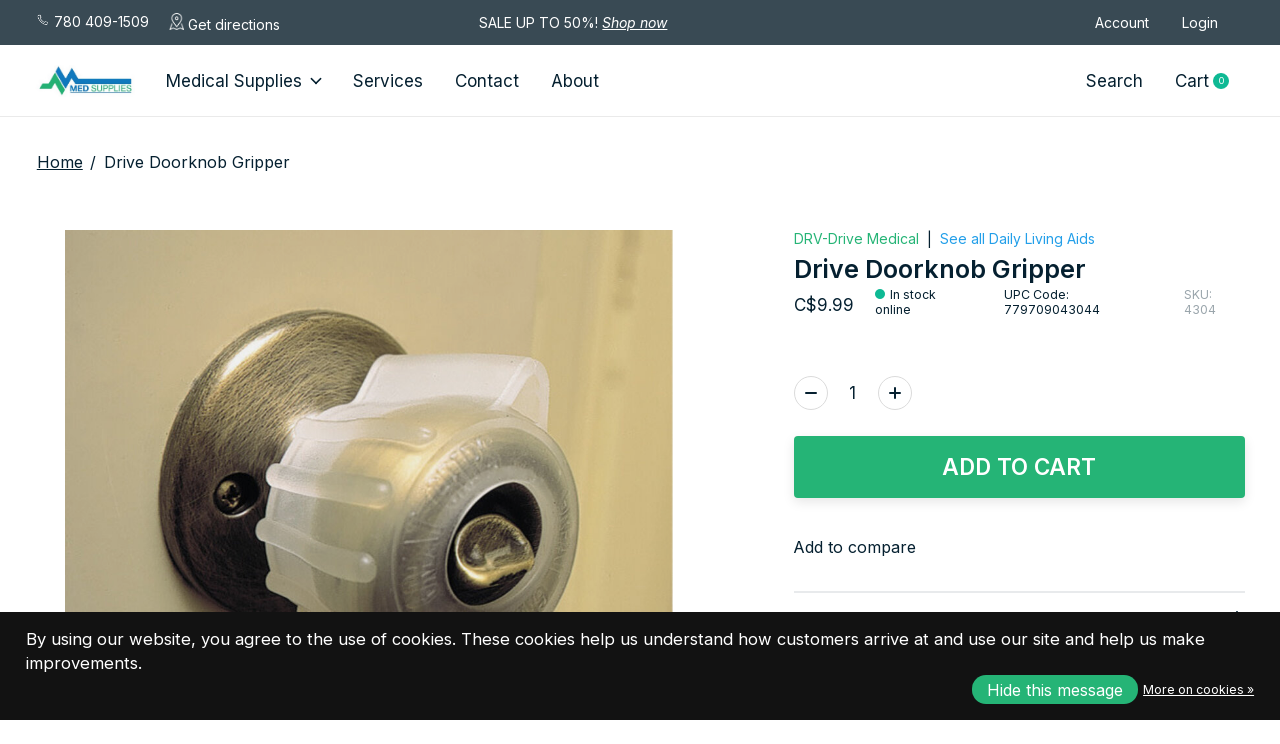

--- FILE ---
content_type: text/html;charset=utf-8
request_url: https://www.medsupplies.co/doorknob-twisters-2pc.html
body_size: 30040
content:
<!doctype html>
<html lang="en">
<head>
      <!-- Google Tag Manager -->
    <script>(function(w,d,s,l,i){w[l]=w[l]||[];w[l].push({'gtm.start':
    new Date().getTime(),event:'gtm.js'});var f=d.getElementsByTagName(s)[0],
    j=d.createElement(s),dl=l!='dataLayer'?'&l='+l:'';j.async=true;j.src=
    'https://www.googletagmanager.com/gtm.js?id='+i+dl;f.parentNode.insertBefore(j,f);
    })(window,document,'script','dataLayer','TN7CV3Q');</script>
    <!-- End Google Tag Manager -->
    <meta charset="utf-8"/>
<!-- [START] 'blocks/head.rain' -->
<!--

  (c) 2008-2026 Lightspeed Netherlands B.V.
  http://www.lightspeedhq.com
  Generated: 27-01-2026 @ 02:18:57

-->
<link rel="canonical" href="https://www.medsupplies.co/doorknob-twisters-2pc.html"/>
<link rel="alternate" href="https://www.medsupplies.co/index.rss" type="application/rss+xml" title="New products"/>
<link href="https://cdn.shoplightspeed.com/assets/cookielaw.css?2025-02-20" rel="stylesheet" type="text/css"/>
<meta name="robots" content="noodp,noydir"/>
<link href="g.page/medsuppliesedmonton" rel="publisher"/>
<meta name="google-site-verification" content="dbrvSreTTwR7cPNIjpDcecVbXZbj3AnIhwmFZpYBT8M"/>
<meta property="og:url" content="https://www.medsupplies.co/doorknob-twisters-2pc.html?source=facebook"/>
<meta property="og:site_name" content="Med Supplies"/>
<meta property="og:title" content="DRV-Drive Medical Drive Doorknob Gripper"/>
<meta property="og:description" content="Looking for top-quality home care medical supplies, including hospital beds, and professional services in Edmonton? Look no further than Edmonton Medical Suppli"/>
<meta property="og:image" content="https://cdn.shoplightspeed.com/shops/619612/files/40458183/drv-drive-medical-drive-doorknob-gripper.jpg"/>
<script>
<!-- Google tag (gtag.js) -->
<script async src="https://www.googletagmanager.com/gtag/js?id=G-S93068238Q"></script>
<script>
    window.dataLayer = window.dataLayer || [];
    function gtag(){dataLayer.push(arguments);}
    gtag('js', new Date());

    gtag('config', 'G-S93068238Q');
</script>
</script>
<script>
<!-- Google Tag Manager -->
<script>(function(w,d,s,l,i){w[l]=w[l]||[];w[l].push({'gtm.start':
new Date().getTime(),event:'gtm.js'});var f=d.getElementsByTagName(s)[0],
j=d.createElement(s),dl=l!='dataLayer'?'&l='+l:'';j.async=true;j.src=
'https://www.googletagmanager.com/gtm.js?id='+i+dl;f.parentNode.insertBefore(j,f);
})(window,document,'script','dataLayer','GTM-TN7CV3Q');</script>
<!-- End Google Tag Manager -->
</script>
<script>
/* DyApps Theme Addons config */
if( !window.dyapps ){ window.dyapps = {}; }
window.dyapps.addons = {
 "enabled": true,
 "created_at": "24-07-2024 12:18:27",
 "settings": {
    "matrix_separator": ",",
    "filterGroupSwatches": [],
    "swatchesForCustomFields": [],
    "plan": {
     "can_variant_group": true,
     "can_stockify": true,
     "can_vat_switcher": true,
     "can_age_popup": false,
     "can_custom_qty": false,
     "can_data01_colors": false
    },
    "advancedVariants": {
     "enabled": false,
     "price_in_dropdown": true,
     "stockify_in_dropdown": true,
     "disable_out_of_stock": true,
     "grid_swatches_container_selector": ".dy-collection-grid-swatch-holder",
     "grid_swatches_position": "left",
     "grid_swatches_max_colors": 4,
     "grid_swatches_enabled": true,
     "variant_status_icon": false,
     "display_type": "select",
     "product_swatches_size": "default",
     "live_pricing": true
    },
    "age_popup": {
     "enabled": false,
     "logo_url": "",
     "image_footer_url": "",
     "text": {
                 
        "us": {
         "content": "<h3>Confirm your age<\/h3><p>You must be over the age of 18 to enter this website.<\/p>",
         "content_no": "<h3>Sorry!<\/h3><p>Unfortunately you cannot access this website.<\/p>",
         "button_yes": "I am 18 years or older",
         "button_no": "I am under 18",
        }        }
    },
    "stockify": {
     "enabled": false,
     "stock_trigger_type": "outofstock",
     "optin_policy": false,
     "api": "https://my.dyapps.io/api/public/5fd9fa11b2/stockify/subscribe",
     "text": {
                 
        "us": {
         "email_placeholder": "Your email address",
         "button_trigger": "Notify me when back in stock",
         "button_submit": "Keep me updated!",
         "title": "Leave your email address",
         "desc": "Unfortunately this item is out of stock right now. Leave your email address below and we'll send you an email when the item is available again.",
         "bottom_text": "We use your data to send this email. Read more in our <a href=\"\/service\/privacy-policy\/\" target=\"_blank\">privacy policy<\/a>."
        }        }
    },
    "categoryBanners": {
     "enabled": true,
     "mobile_breakpoint": "576px",
     "category_banner": [],
     "banners": {
             }
    }
 },
 "swatches": {
 "default": {"is_default": true, "type": "multi", "values": {"background-size": "10px 10px", "background-position": "0 0, 0 5px, 5px -5px, -5px 0px", "background-image": "linear-gradient(45deg, rgba(100,100,100,0.3) 25%, transparent 25%),  linear-gradient(-45deg, rgba(100,100,100,0.3) 25%, transparent 25%),  linear-gradient(45deg, transparent 75%, rgba(100,100,100,0.3) 75%),  linear-gradient(-45deg, transparent 75%, rgba(100,100,100,0.3) 75%)"}} ,   }
};
</script>
<!--[if lt IE 9]>
<script src="https://cdn.shoplightspeed.com/assets/html5shiv.js?2025-02-20"></script>
<![endif]-->
<!-- [END] 'blocks/head.rain' -->
  
    



  <meta property="product:brand" content="DRV-Drive Medical">  <meta property="product:availability" content="in stock">  <meta property="product:condition" content="new">
  <meta property="product:price:amount" content="9.99">
  <meta property="product:price:currency" content="CAD">
  <meta property="product:retailer_item_id" content="4304"><meta name="description" content="Looking for top-quality home care medical supplies, including hospital beds, and professional services in Edmonton? Look no further than Edmonton Medical Suppli" />
<meta name="keywords" content="DRV-Drive, Medical, Drive, Doorknob, Gripper, Edmonton Medical Supplies, Alberta Medical , Mobility , Medical Equipment Rental, Wheelchair, Commode, incontinence supplies" />
<meta charset="UTF-8">
<meta http-equiv="X-UA-Compatible" content="ie=edge">
<meta name="viewport" content="width=device-width, initial-scale=1">
<meta name="apple-mobile-web-app-capable" content="yes">
<meta name="apple-mobile-web-app-status-bar-style" content="black">
<meta name="viewport" content="width=device-width, initial-scale=1, maximum-scale=1, user-scalable=0"/>
<title>DRV-Drive Medical Drive Doorknob Gripper - Med Supplies</title>  
  <link rel="preload" href="https://cdn.shoplightspeed.com/shops/619612/themes/18332/assets/q4tre-icons.woff2" as="font" type="font/woff2" crossorigin="anonymous">
  <link rel="preload" href="https://cdn.shoplightspeed.com/shops/619612/themes/18332/assets/q4tre.woff2" as="font" type="font/woff2" crossorigin="anonymous">
  <link rel="shortcut icon" href="https://cdn.shoplightspeed.com/shops/619612/themes/18332/v/849442/assets/favicon.png?20231016220432" type="image/x-icon" />
    	  	<link rel="preconnect" href="https://fonts.googleapis.com">
		<link rel="preconnect" href="https://fonts.gstatic.com" crossorigin>
  	    <link href='//fonts.googleapis.com/css?family=Inter:400,400i,300,500,600,700,700i,800,900' rel='stylesheet' type='text/css'>
    
  <script>document.getElementsByTagName("html")[0].className += " js";</script>
  <script>
    if('CSS' in window && CSS.supports('color', 'var(--color-var)')) {
      document.write('<link rel="stylesheet" href="https://cdn.shoplightspeed.com/shops/619612/themes/18332/assets/style.css?20251214201448">');
    } else {
      document.write('<link rel="stylesheet" href="https://cdn.shoplightspeed.com/shops/619612/themes/18332/assets/style-fallback.css?20251214201448">');
      document.write('<script src="https://polyfill.io/v3/polyfill.min.js"><\/script>');
    }
  </script>
  <noscript>
    <link rel="stylesheet" href="https://cdn.shoplightspeed.com/shops/619612/themes/18332/assets/style-fallback.css?20251214201448">
    <script src="https://polyfill.io/v3/polyfill.min.js"></script>
  </noscript>
    
    
    <link rel="stylesheet" href="https://cdn.shoplightspeed.com/shops/619612/themes/18332/assets/settings.css?20251214201448" />  
  <link rel="stylesheet" href="https://cdn.shoplightspeed.com/shops/619612/themes/18332/assets/custom.css?20251214201448" />
  
      
      
</head>
<body class="page-drv-drive-medical-drive-doorknob-gripper has-cookie-notice">
            
  <script>
  var site_url = 'https://www.medsupplies.co/',
      static_url = 'https://cdn.shoplightspeed.com/shops/619612/',
      search_url = "https://www.medsupplies.co/search/",
      promo_popup_hide_until = '3',
      promo_popup_delay = '5000',
      product_card_options = 'swatches-color',
  		product_card_second_image = 1,
      no_inventory_text = "Stock information is currently unavailable for this product.",
      feedToken = false,
      last_updated_text = 'Last updated',
      today_at_text = 'Today at',
      in_stock_text = 'In stock',
      in_stock_online_text = 'In stock online',
      out_of_stock_text = 'Out of stock',
      out_of_stock_text_options = '(Out of stock)',
      out_of_stock_online_text = 'Out of stock online',
      on_backorder_text = '3+ Day Shipping',
      on_backorder_online_text = 'On backorder online',
      in_store_text = 'In store',
      not_in_store_text = 'Not in store',
      inventory_notice_text = 'Online and in-store prices may differ',
      inventory_line_text = '$1 at $2',
      default_variant_text = 'Make a choice',
      apply_text = 'Apply',
      points_text = '<span class="js-insert-points"></span>pts',
      money_off_text = '<span class="js-insert-money-off"></span> off',
      valid_for_text = 'Valid for',
      all_text = 'All',
      currency_format = 'C$',
      priceStatus = 'enabled';
</script>
      <!-- Google Tag Manager (noscript) -->
    <noscript><iframe src="https://www.googletagmanager.com/ns.html?id=TN7CV3Q"
    height="0" width="0" style="display:none;visibility:hidden"></iframe></noscript>
    <!-- End Google Tag Manager (noscript) -->
    
    <div class="js-scroll-observer"></div><div style="margin:none;padding:none;" class="pre-header position-sticky top-0">

<div style="background-color:#394a54">
  <div class="custom-top-nav-flex-fc container max-width-xl ">
  <div class="custom-top-nav-flex">
  <div><a href="tel:(780) 409-1509"><img class="top-nav-custom-icons" src="https://cdn.shoplightspeed.com/shops/619612/files/59088619/group-18.png"/>&nbsp;780 409-1509</a> </div>
  <div><a target="_blank" href="https://maps.app.goo.gl/nYkrnDLxGKKdhniW7"><img class="top-nav-custom-icons" src="https://cdn.shoplightspeed.com/shops/619612/files/59086619/group-1.png"/>&nbsp;Get directions</a>  </div>
  </div>
  <div class="sale-custom-nav-center"><p style="color:white; font-size:14px">SALE UP TO 50%!<span style="font-style: italic;text-transfrom:uppercase !important;color:white !important;font-size:14px">&nbsp;<a style="font-style: italic;text-transfrom:uppercase !important;color:white !important;font-size:14px" href="/collection/offers/">Shop now</a></span></p></div>
  <div class="custom-top-nav-flex custom-top-nav-flex2">
 
    <div><a href="#0" class="pre-header__link" aria-controls="drawerLogin">Account</a></div>
    <div><a  href="#0" class="pre-header__link" aria-controls="drawerLogin">Login</a></div>
  </div>
  </div>
</div>

<style>
  
  .custom-top-nav-flex-fc{
    z-index:9999999999;
  	display:flex;
    justify-content:space-between;
    background-color:#394A54;
    align-items:center;
    padding:5px 0px;
  }
  .custom-top-nav-flex > div {
  display: flex;
}
  .custom-top-nav-flex{
  display:flex;
    justify-content:space-between;
  }
  .top-nav-custom-icons{
	width:15px;
  }
  .custom-top-nav-flex > div > a {
  font-size:14px;
    color:white;
    text-decoration:none;
    margin-right:20px;
  }
  
  @media(min-width:850px){
    .sale-custom-nav-center{
    margin-right:20%;
    }
  }
  @media(max-width:600px){
    .custom-top-nav-flex-fc{
    flex-direction:column;
    }
    .custom-top-nav-flex{
    flex-direction:column;
    }
     .custom-top-nav-flex2{
   display:none;
    }
    .custom-top-nav-flex > div {
  display: flex;
  justify-content: center;
  margin-bottom: 10px;
}
  }
</style></div>
<div style="display:none" class="pre-header  position-sticky top-0">
  <div class="pre-header__container container max-width-xl flex items-center justify-between">
        <div class="pre-header__msg">
      <p><span  style="font-style: italic;">SALE UP TO 50%!</span> <a href="/collection/offers"><span style="font-style: italic;text-transfrom:uppercase !important"> Shop now</span></a></p>
    </div>
        
        
    <ul class="pre-header__nav display@md">
       
               <li class="pre-header__item">
        <a href="/service/" class="pre-header__link"><span>Contact us</span></a>
      </li>
      <li class="pre-header__item">
        <a href="#0" class="pre-header__link" aria-controls="drawerLogin"><span>Account</span></a>
      </li>
              <li class="pre-header__item">
        <a href="/account/login/" class="pre-header__link"><span>Login</span></a>
      </li>
            <li class="pre-header__item">
        <a href="https://www.medsupplies.co/compare/" class="pre-header__link"><span>Compare</span></a>
      </li>
                  <li class="pre-header__item">
        <a href="#" class="pre-header__link"><span><svg viewBox="0 0 16 16" fill="currentColor"><path d="M8,0C3.6,0,0,3.6,0,8s3.6,8,8,8s8-3.6,8-8S12.4,0,8,0z M13.9,7H12c-0.1-1.5-0.4-2.9-0.8-4.1 C12.6,3.8,13.6,5.3,13.9,7z M8,14c-0.6,0-1.8-1.9-2-5H10C9.8,12.1,8.6,14,8,14z M6,7c0.2-3.1,1.3-5,2-5s1.8,1.9,2,5H6z M4.9,2.9 C4.4,4.1,4.1,5.5,4,7H2.1C2.4,5.3,3.4,3.8,4.9,2.9z M2.1,9H4c0.1,1.5,0.4,2.9,0.8,4.1C3.4,12.2,2.4,10.7,2.1,9z M11.1,13.1 c0.5-1.2,0.7-2.6,0.8-4.1h1.9C13.6,10.7,12.6,12.2,11.1,13.1z"></path></svg>CAD</span> <svg class="pre-header__dropdown-icon icon" aria-hidden="true" viewBox="0 0 12 12"><path d="M6,9l4-5H2Z"/></svg></a>
        <ul class="pre-header__dropdown" data-theme="default">

          <li class="nav-v2__item">
            
 

<ul class="nav-v2__list">
    <div class="currencies">
        <li><a href="https://www.medsupplies.co/session/currency/eur/" class="pre-header__dropdown-link" title="eur">EUR</a></li>
        <li><a href="https://www.medsupplies.co/session/currency/usd/" class="pre-header__dropdown-link" title="usd">USD</a></li>
        <li><a href="https://www.medsupplies.co/session/currency/cad/" class="pre-header__dropdown-link" aria-selected="true" title="cad">CAD</a></li>
      </div>
  </ul>
          </li>
        </ul>
      </li>
          </ul>
  
  	      </div>
</div>


<header class="mega-nav mega-nav--mobile mega-nav--desktop@md mega-nav--mobile-panel  position-sticky top-0 js-mega-nav">
  <div class="mega-nav__container">
        <!-- logo -->
    <a href="https://www.medsupplies.co/" class="mega-nav__logo">
            <img src="https://cdn.shoplightspeed.com/shops/619612/themes/18332/v/849081/assets/logo.png?20231016151447" height="32" class="logo" alt="Home Health Care &amp; Medical Supplies Edmonton | Med Supplies">
                </a>
            
        
    <!-- icon buttons --mobile -->
    <div class="mega-nav__icon-btns mega-nav__icon-btns--mobile">
      <a href="#0" class="mega-nav__icon-btn" aria-controls="drawerLogin">
        <svg class="icon" viewBox="0 0 24 24">
          <title>Go to account settings</title>
          <g class="icon__group" fill="none" stroke="currentColor" stroke-linecap="square" stroke-miterlimit="10">
            <circle cx="12" cy="6" r="4" />
            <path d="M12 13a8 8 0 00-8 8h16a8 8 0 00-8-8z" />
          </g>
        </svg>
      </a>
	
            <button class="reset mega-nav__icon-btn mega-nav__icon-btn--search js-tab-focus" aria-label="Toggle search" aria-controls="drawerSearch">
        <svg class="icon" viewBox="0 0 24 24">
          <g class="icon__group" fill="none" stroke="currentColor" stroke-linecap="square" stroke-miterlimit="10">
            <path d="M4.222 4.222l15.556 15.556" />
            <path d="M19.778 4.222L4.222 19.778" />
            <circle cx="9.5" cy="9.5" r="6.5" />
          </g>
        </svg>
      </button>
            
      <button class="reset mega-nav__icon-btn mega-nav__icon-btn--cart js-tab-focus" aria-label="Toggle cart" aria-controls="drawerCart">
        <svg class="icon" viewBox="0 0 24 24" >
          <title>Cart</title>
          <g class="icon__group" stroke-linecap="square" fill="none" stroke-linejoin="miter" stroke="currentColor">
            <polygon points="21,21.8 3,21.8 5,6.8 19,6.8 	"/>
            <path d="M8,9.8v-4c0-2.2,1.8-4,4-4l0,0c2.2,0,4,1.8,4,4v4"/>
          </g>
        </svg>
        <span class="counter counter--cart margin-left-xxs"><span class="js-cart-counter">0</span> <i class="sr-only">items</i></span>
      </button>

      <button class="reset mega-nav__icon-btn mega-nav__icon-btn--menu js-tab-focus" aria-label="Toggle menu" aria-controls="mega-nav-navigation">
        <svg class="icon" viewBox="0 0 24 24">
          <g class="icon__group" fill="none" stroke="currentColor" stroke-linecap="square" stroke-miterlimit="10">
            <path d="M2 6h20" />
            <path d="M2 12h20" />
            <path d="M2 18h20" />
          </g>
        </svg>
      </button>
    </div>

    <div class="mega-nav__nav js-mega-nav__nav" id="mega-nav-navigation" role="navigation" aria-label="Main">
    <div class="mega-nav__nav-wrapper js-scroll-container">
    <div class="mega-nav__nav-inner">
      <ul class="mega-nav__items">
                              
                <!-- Layout 1 -> tabbed product categories -->
        <li class="mega-nav__item js-mega-nav__item">
          <button class="reset mega-nav__control js-mega-nav__control js-tab-focus">
            Medical Supplies
            <i class="mega-nav__arrow-icon" aria-hidden="true">
              <svg class="icon" viewBox="0 0 16 16">
                <g class="icon__group" fill="none" stroke="currentColor" stroke-linecap="square" stroke-miterlimit="10">
                  <path d="M2 2l12 12" />
                  <path d="M14 2L2 14" />
                </g>
              </svg>
            </i>
          </button>

          <div class="mega-nav__sub-nav-wrapper">
            <div class="mega-nav__panel-header hide@md text-md">
              <button class="reset js-mega-nav__control js-tab-focus">
                <svg class="icon" viewBox="0 0 482.239 482.239">
                  <title>Back</title>
                  <path d="m206.812 34.446-206.812 206.673 206.743 206.674 24.353-24.284-165.167-165.167h416.31v-34.445h-416.31l165.236-165.236z"></path>
                </svg>
              </button>
              <div class="mega-nav__panel-title">
                Medical Supplies
              </div>
            </div>
            <div class="mega-nav__sub-nav-wrapper-inner mega-nav__sub-nav mega-nav__sub-nav--layout-1 js-scroll-container">
              <!-- links - visible on mobile -->
              <ul class="mega-nav__sub-items">
                                <li class="mega-nav__sub-item js-mega-nav__item">
                                    <button class="reset mega-nav__control js-mega-nav__control js-tab-focus">
                    <span class="flex items-center gap-xs width-100%">
                                            <span class="flex items-center width-100%">
                        Compression Stockings &amp; Garments
                        <i class="mega-nav__arrow-icon" aria-hidden="true">
                          <svg class="icon" viewBox="0 0 16 16">
                            <g class="icon__group" fill="none" stroke="currentColor" stroke-linecap="square" stroke-miterlimit="10">
                              <path d="M2 2l12 12" />
                              <path d="M14 2L2 14" />
                            </g>
                          </svg>
                        </i>
                      </span>
                    </span>
                  </button>
                  <div class="mega-nav__sub-nav-wrapper">
                    <div class="mega-nav__panel-header hide@md text-md">
                      <button class="reset js-mega-nav__control js-tab-focus">
                        <svg class="icon" viewBox="0 0 482.239 482.239">
                          <title>Back</title>
                          <path d="m206.812 34.446-206.812 206.673 206.743 206.674 24.353-24.284-165.167-165.167h416.31v-34.445h-416.31l165.236-165.236z"></path>
                        </svg>
                      </button>
                      <div class="mega-nav__panel-title">
                        Compression Stockings &amp; Garments
                      </div>
                    </div>
                    <div class="mega-nav__sub-nav-wrapper-inner js-scroll-container">
                      <!-- links - visible on mobile -->
                      <ul class="mega-nav__sub-items">
                        <li class="mega-nav__sub-item">
                          <a href="https://www.medsupplies.co/compression-stockings-garments/" class="mega-nav__control">
                            <span class="flex items-center gap-xs">
                              <i>All Compression Stockings & Garments</i>
                            </span>
                          </a>
                        </li>
                                                <li class="mega-nav__sub-item">
                                                    <a href="https://www.medsupplies.co/compression-stockings-garments/socks-hosiery/" class="mega-nav__control">
                            <span class="flex items-center gap-xs">
                                                            <i>Socks &amp; Hosiery</i>
                            </span>
                          </a>
                                                  </li>
                                                <li class="mega-nav__sub-item">
                                                    <a href="https://www.medsupplies.co/compression-stockings-garments/diabetic-socks/" class="mega-nav__control">
                            <span class="flex items-center gap-xs">
                                                            <i>Diabetic Socks</i>
                            </span>
                          </a>
                                                  </li>
                                                <li class="mega-nav__sub-item">
                                                    <a href="https://www.medsupplies.co/compression-stockings-garments/diabetic-gloves/" class="mega-nav__control">
                            <span class="flex items-center gap-xs">
                                                            <i>Diabetic Gloves</i>
                            </span>
                          </a>
                                                  </li>
                                                <li class="mega-nav__sub-item">
                                                    <a href="https://www.medsupplies.co/compression-stockings-garments/arm-and-leg-sleeves/" class="mega-nav__control">
                            <span class="flex items-center gap-xs">
                                                            <i>Arm and Leg Sleeves</i>
                            </span>
                          </a>
                                                  </li>
                                                <li class="mega-nav__sub-item">
                                                    <a href="https://www.medsupplies.co/compression-stockings-garments/maternity/" class="mega-nav__control">
                            <span class="flex items-center gap-xs">
                                                            <i>Maternity</i>
                            </span>
                          </a>
                                                  </li>
                                                <li class="mega-nav__sub-item">
                                                    <a href="https://www.medsupplies.co/compression-stockings-garments/accessories/" class="mega-nav__control">
                            <span class="flex items-center gap-xs">
                                                            <i>Accessories</i>
                            </span>
                          </a>
                                                  </li>
                                              </ul>
                    </div>
                  </div>

                                  </li>
                                <li class="mega-nav__sub-item js-mega-nav__item">
                                    <button class="reset mega-nav__control js-mega-nav__control js-tab-focus">
                    <span class="flex items-center gap-xs width-100%">
                                            <span class="flex items-center width-100%">
                        Continence &amp; Ostomy
                        <i class="mega-nav__arrow-icon" aria-hidden="true">
                          <svg class="icon" viewBox="0 0 16 16">
                            <g class="icon__group" fill="none" stroke="currentColor" stroke-linecap="square" stroke-miterlimit="10">
                              <path d="M2 2l12 12" />
                              <path d="M14 2L2 14" />
                            </g>
                          </svg>
                        </i>
                      </span>
                    </span>
                  </button>
                  <div class="mega-nav__sub-nav-wrapper">
                    <div class="mega-nav__panel-header hide@md text-md">
                      <button class="reset js-mega-nav__control js-tab-focus">
                        <svg class="icon" viewBox="0 0 482.239 482.239">
                          <title>Back</title>
                          <path d="m206.812 34.446-206.812 206.673 206.743 206.674 24.353-24.284-165.167-165.167h416.31v-34.445h-416.31l165.236-165.236z"></path>
                        </svg>
                      </button>
                      <div class="mega-nav__panel-title">
                        Continence &amp; Ostomy
                      </div>
                    </div>
                    <div class="mega-nav__sub-nav-wrapper-inner js-scroll-container">
                      <!-- links - visible on mobile -->
                      <ul class="mega-nav__sub-items">
                        <li class="mega-nav__sub-item">
                          <a href="https://www.medsupplies.co/continence-ostomy/" class="mega-nav__control">
                            <span class="flex items-center gap-xs">
                              <i>All Continence & Ostomy</i>
                            </span>
                          </a>
                        </li>
                                                <li class="mega-nav__sub-item">
                                                    <a href="https://www.medsupplies.co/continence-ostomy/skin-prep-cleansers/" class="mega-nav__control">
                            <span class="flex items-center gap-xs">
                                                            <i>Skin Prep/Cleansers</i>
                            </span>
                          </a>
                                                  </li>
                                                <li class="mega-nav__sub-item">
                                                    <a href="https://www.medsupplies.co/continence-ostomy/ostomy-supplies/" class="mega-nav__control">
                            <span class="flex items-center gap-xs">
                                                            <i>Ostomy Supplies</i>
                            </span>
                          </a>
                                                  </li>
                                                <li class="mega-nav__sub-item">
                                                    <a href="https://www.medsupplies.co/continence-ostomy/incontinence-protection/" class="mega-nav__control">
                            <span class="flex items-center gap-xs">
                                                            <i>Incontinence Protection</i>
                            </span>
                          </a>
                                                  </li>
                                                <li class="mega-nav__sub-item">
                                                    <a href="https://www.medsupplies.co/continence-ostomy/catheters/" class="mega-nav__control">
                            <span class="flex items-center gap-xs">
                                                            <i>Catheters</i>
                            </span>
                          </a>
                                                  </li>
                                              </ul>
                    </div>
                  </div>

                                  </li>
                                <li class="mega-nav__sub-item js-mega-nav__item">
                                    <button class="reset mega-nav__control js-mega-nav__control js-tab-focus">
                    <span class="flex items-center gap-xs width-100%">
                                            <span class="flex items-center width-100%">
                        Orthopedic Supports &amp; Braces
                        <i class="mega-nav__arrow-icon" aria-hidden="true">
                          <svg class="icon" viewBox="0 0 16 16">
                            <g class="icon__group" fill="none" stroke="currentColor" stroke-linecap="square" stroke-miterlimit="10">
                              <path d="M2 2l12 12" />
                              <path d="M14 2L2 14" />
                            </g>
                          </svg>
                        </i>
                      </span>
                    </span>
                  </button>
                  <div class="mega-nav__sub-nav-wrapper">
                    <div class="mega-nav__panel-header hide@md text-md">
                      <button class="reset js-mega-nav__control js-tab-focus">
                        <svg class="icon" viewBox="0 0 482.239 482.239">
                          <title>Back</title>
                          <path d="m206.812 34.446-206.812 206.673 206.743 206.674 24.353-24.284-165.167-165.167h416.31v-34.445h-416.31l165.236-165.236z"></path>
                        </svg>
                      </button>
                      <div class="mega-nav__panel-title">
                        Orthopedic Supports &amp; Braces
                      </div>
                    </div>
                    <div class="mega-nav__sub-nav-wrapper-inner js-scroll-container">
                      <!-- links - visible on mobile -->
                      <ul class="mega-nav__sub-items">
                        <li class="mega-nav__sub-item">
                          <a href="https://www.medsupplies.co/orthopedic-supports-braces/" class="mega-nav__control">
                            <span class="flex items-center gap-xs">
                              <i>All Orthopedic Supports & Braces</i>
                            </span>
                          </a>
                        </li>
                                                <li class="mega-nav__sub-item">
                                                    <a href="https://www.medsupplies.co/orthopedic-supports-braces/back-abdominal-and-shoulder-supports/" class="mega-nav__control">
                            <span class="flex items-center gap-xs">
                                                            <i>Back, Abdominal, and Shoulder Supports</i>
                            </span>
                          </a>
                                                  </li>
                                                <li class="mega-nav__sub-item">
                                                    <a href="https://www.medsupplies.co/orthopedic-supports-braces/ankle-and-foot-supports/" class="mega-nav__control">
                            <span class="flex items-center gap-xs">
                                                            <i>Ankle and Foot Supports</i>
                            </span>
                          </a>
                                                  </li>
                                                <li class="mega-nav__sub-item">
                                                    <a href="https://www.medsupplies.co/orthopedic-supports-braces/arm-hand/" class="mega-nav__control">
                            <span class="flex items-center gap-xs">
                                                            <i>Arm &amp; Hand</i>
                            </span>
                          </a>
                                                  </li>
                                                <li class="mega-nav__sub-item">
                                                    <a href="https://www.medsupplies.co/orthopedic-supports-braces/hernia-belts/" class="mega-nav__control">
                            <span class="flex items-center gap-xs">
                                                            <i>Hernia Belts</i>
                            </span>
                          </a>
                                                  </li>
                                                <li class="mega-nav__sub-item">
                                                    <a href="https://www.medsupplies.co/orthopedic-supports-braces/hip-knee/" class="mega-nav__control">
                            <span class="flex items-center gap-xs">
                                                            <i>Hip &amp; Knee</i>
                            </span>
                          </a>
                                                  </li>
                                                <li class="mega-nav__sub-item">
                                                    <a href="https://www.medsupplies.co/orthopedic-supports-braces/maternity/" class="mega-nav__control">
                            <span class="flex items-center gap-xs">
                                                            <i>Maternity</i>
                            </span>
                          </a>
                                                  </li>
                                                <li class="mega-nav__sub-item">
                                                    <a href="https://www.medsupplies.co/orthopedic-supports-braces/custom-made/" class="mega-nav__control">
                            <span class="flex items-center gap-xs">
                                                            <i>Custom Made</i>
                            </span>
                          </a>
                                                  </li>
                                                <li class="mega-nav__sub-item">
                                                    <a href="https://www.medsupplies.co/orthopedic-supports-braces/tube-sock-for-walking-cast-boot/" class="mega-nav__control">
                            <span class="flex items-center gap-xs">
                                                            <i>Tube Sock for Walking Cast/Boot</i>
                            </span>
                          </a>
                                                  </li>
                                              </ul>
                    </div>
                  </div>

                                  </li>
                                <li class="mega-nav__sub-item js-mega-nav__item">
                                    <button class="reset mega-nav__control js-mega-nav__control js-tab-focus">
                    <span class="flex items-center gap-xs width-100%">
                                            <span class="flex items-center width-100%">
                        Mobility
                        <i class="mega-nav__arrow-icon" aria-hidden="true">
                          <svg class="icon" viewBox="0 0 16 16">
                            <g class="icon__group" fill="none" stroke="currentColor" stroke-linecap="square" stroke-miterlimit="10">
                              <path d="M2 2l12 12" />
                              <path d="M14 2L2 14" />
                            </g>
                          </svg>
                        </i>
                      </span>
                    </span>
                  </button>
                  <div class="mega-nav__sub-nav-wrapper">
                    <div class="mega-nav__panel-header hide@md text-md">
                      <button class="reset js-mega-nav__control js-tab-focus">
                        <svg class="icon" viewBox="0 0 482.239 482.239">
                          <title>Back</title>
                          <path d="m206.812 34.446-206.812 206.673 206.743 206.674 24.353-24.284-165.167-165.167h416.31v-34.445h-416.31l165.236-165.236z"></path>
                        </svg>
                      </button>
                      <div class="mega-nav__panel-title">
                        Mobility
                      </div>
                    </div>
                    <div class="mega-nav__sub-nav-wrapper-inner js-scroll-container">
                      <!-- links - visible on mobile -->
                      <ul class="mega-nav__sub-items">
                        <li class="mega-nav__sub-item">
                          <a href="https://www.medsupplies.co/mobility/" class="mega-nav__control">
                            <span class="flex items-center gap-xs">
                              <i>All Mobility</i>
                            </span>
                          </a>
                        </li>
                                                <li class="mega-nav__sub-item">
                                                    <a href="https://www.medsupplies.co/mobility/walking-aids/" class="mega-nav__control">
                            <span class="flex items-center gap-xs">
                                                            <i>Walking Aids</i>
                            </span>
                          </a>
                                                  </li>
                                                <li class="mega-nav__sub-item">
                                                    <a href="https://www.medsupplies.co/mobility/walkers-and-rollators/" class="mega-nav__control">
                            <span class="flex items-center gap-xs">
                                                            <i>Walkers and Rollators</i>
                            </span>
                          </a>
                                                  </li>
                                                <li class="mega-nav__sub-item">
                                                    <a href="https://www.medsupplies.co/mobility/wheelchairs/" class="mega-nav__control">
                            <span class="flex items-center gap-xs">
                                                            <i>Wheelchairs</i>
                            </span>
                          </a>
                                                  </li>
                                                <li class="mega-nav__sub-item">
                                                    <a href="https://www.medsupplies.co/mobility/transport-chairs/" class="mega-nav__control">
                            <span class="flex items-center gap-xs">
                                                            <i>Transport Chairs</i>
                            </span>
                          </a>
                                                  </li>
                                                <li class="mega-nav__sub-item">
                                                    <a href="https://www.medsupplies.co/mobility/lift-assistance/" class="mega-nav__control">
                            <span class="flex items-center gap-xs">
                                                            <i>Lift Assistance</i>
                            </span>
                          </a>
                                                  </li>
                                                <li class="mega-nav__sub-item">
                                                    <a href="https://www.medsupplies.co/mobility/hoyer-lift-sling/" class="mega-nav__control">
                            <span class="flex items-center gap-xs">
                                                            <i>Hoyer Lift/Sling</i>
                            </span>
                          </a>
                                                  </li>
                                                <li class="mega-nav__sub-item">
                                                    <a href="https://www.medsupplies.co/mobility/transfer-aids/" class="mega-nav__control">
                            <span class="flex items-center gap-xs">
                                                            <i>Transfer Aids</i>
                            </span>
                          </a>
                                                  </li>
                                                <li class="mega-nav__sub-item js-mega-nav__item">
                                                    <button class="reset mega-nav__control js-mega-nav__control js-tab-focus">
                            Power Scooters
                            <i class="mega-nav__arrow-icon" aria-hidden="true">
                              <svg class="icon" viewBox="0 0 16 16">
                                <g class="icon__group" fill="none" stroke="currentColor" stroke-linecap="square" stroke-miterlimit="10">
                                  <path d="M2 2l12 12" />
                                  <path d="M14 2L2 14" />
                                </g>
                              </svg>
                            </i>
                          </button>
                          <div class="mega-nav__sub-nav-wrapper">
                            <div class="mega-nav__panel-header hide@md text-md">
                              <button class="reset js-mega-nav__control js-tab-focus">
                                <svg class="icon" viewBox="0 0 482.239 482.239">
                                  <title>Back</title>
                                  <path d="m206.812 34.446-206.812 206.673 206.743 206.674 24.353-24.284-165.167-165.167h416.31v-34.445h-416.31l165.236-165.236z"></path>
                                </svg>
                              </button>
                              <div class="mega-nav__panel-title">
                                Power Scooters
                              </div>

                            </div>
                            <div class="mega-nav__sub-nav-wrapper-inner js-scroll-container">
                              <ul class="mega-nav__sub-items">
                                <li class="mega-nav__sub-item">
                                  <a href="https://www.medsupplies.co/mobility/power-scooters/" class="mega-nav__control">
                                    <span class="flex items-center gap-xs">
                                                                            <i>All Power Scooters</i>
                                    </span>
                                  </a>
                                </li>
                                                                <li class="mega-nav__sub-item">
                                                                    <a href="https://www.medsupplies.co/mobility/power-scooters/compact-travel-scooters-lightweight-portable-mobil/" class="mega-nav__control">
                                    <span class="flex items-center gap-xs">
                                                                            <i>Compact Travel Scooters | Lightweight &amp; Portable Mobility Scooters</i>
                                    </span>
                                  </a>
                                                                  </li>
                                                                <li class="mega-nav__sub-item">
                                                                    <a href="https://www.medsupplies.co/mobility/power-scooters/medium-portable-mobility-scooters/" class="mega-nav__control">
                                    <span class="flex items-center gap-xs">
                                                                            <i>Medium Portable Mobility Scooters</i>
                                    </span>
                                  </a>
                                                                  </li>
                                                                <li class="mega-nav__sub-item">
                                                                    <a href="https://www.medsupplies.co/mobility/power-scooters/full-size-luxury-mobility-scooters-comfortable-ind/" class="mega-nav__control">
                                    <span class="flex items-center gap-xs">
                                                                            <i>Full-Size Luxury Mobility Scooters | Comfortable Indoor &amp; Outdoor Mobility</i>
                                    </span>
                                  </a>
                                                                  </li>
                                                                <li class="mega-nav__sub-item">
                                                                    <a href="https://www.medsupplies.co/mobility/power-scooters/heavy-duty-outdoor-mobility-scooters-500-lb-capaci/" class="mega-nav__control">
                                    <span class="flex items-center gap-xs">
                                                                            <i>Heavy-Duty Outdoor Mobility Scooters | 500 lb Capacity &amp; Long Range</i>
                                    </span>
                                  </a>
                                                                  </li>
                                                                <li class="mega-nav__sub-item">
                                                                    <a href="https://www.medsupplies.co/mobility/power-scooters/golden-eagle/" class="mega-nav__control">
                                    <span class="flex items-center gap-xs">
                                                                            <i>Golden Eagle</i>
                                    </span>
                                  </a>
                                                                  </li>
                                                              </ul>
                            </div>
                          </div>


                                                  </li>
                                                <li class="mega-nav__sub-item">
                                                    <a href="https://www.medsupplies.co/mobility/premium-knee-walkers-mobility-scooters-explore-med/" class="mega-nav__control">
                            <span class="flex items-center gap-xs">
                                                            <i>Premium Knee Walkers &amp; Mobility Scooters: Explore Med Supplies&#039; Best Selection</i>
                            </span>
                          </a>
                                                  </li>
                                                <li class="mega-nav__sub-item">
                                                    <a href="https://www.medsupplies.co/mobility/mobility-accessories/" class="mega-nav__control">
                            <span class="flex items-center gap-xs">
                                                            <i>Mobility Accessories </i>
                            </span>
                          </a>
                                                  </li>
                                                <li class="mega-nav__sub-item">
                                                    <a href="https://www.medsupplies.co/mobility/wheelchair-ramps-and-accessibility-solutions/" class="mega-nav__control">
                            <span class="flex items-center gap-xs">
                                                            <i>Wheelchair Ramps and Accessibility Solutions </i>
                            </span>
                          </a>
                                                  </li>
                                              </ul>
                    </div>
                  </div>

                                  </li>
                                <li class="mega-nav__sub-item js-mega-nav__item">
                                    <button class="reset mega-nav__control js-mega-nav__control js-tab-focus">
                    <span class="flex items-center gap-xs width-100%">
                                            <span class="flex items-center width-100%">
                        Personal Protection
                        <i class="mega-nav__arrow-icon" aria-hidden="true">
                          <svg class="icon" viewBox="0 0 16 16">
                            <g class="icon__group" fill="none" stroke="currentColor" stroke-linecap="square" stroke-miterlimit="10">
                              <path d="M2 2l12 12" />
                              <path d="M14 2L2 14" />
                            </g>
                          </svg>
                        </i>
                      </span>
                    </span>
                  </button>
                  <div class="mega-nav__sub-nav-wrapper">
                    <div class="mega-nav__panel-header hide@md text-md">
                      <button class="reset js-mega-nav__control js-tab-focus">
                        <svg class="icon" viewBox="0 0 482.239 482.239">
                          <title>Back</title>
                          <path d="m206.812 34.446-206.812 206.673 206.743 206.674 24.353-24.284-165.167-165.167h416.31v-34.445h-416.31l165.236-165.236z"></path>
                        </svg>
                      </button>
                      <div class="mega-nav__panel-title">
                        Personal Protection
                      </div>
                    </div>
                    <div class="mega-nav__sub-nav-wrapper-inner js-scroll-container">
                      <!-- links - visible on mobile -->
                      <ul class="mega-nav__sub-items">
                        <li class="mega-nav__sub-item">
                          <a href="https://www.medsupplies.co/personal-protection/" class="mega-nav__control">
                            <span class="flex items-center gap-xs">
                              <i>All Personal Protection</i>
                            </span>
                          </a>
                        </li>
                                                <li class="mega-nav__sub-item">
                                                    <a href="https://www.medsupplies.co/personal-protection/face-masks-shields/" class="mega-nav__control">
                            <span class="flex items-center gap-xs">
                                                            <i>Face Masks &amp; Shields</i>
                            </span>
                          </a>
                                                  </li>
                                                <li class="mega-nav__sub-item">
                                                    <a href="https://www.medsupplies.co/personal-protection/disposable-single-use-gloves/" class="mega-nav__control">
                            <span class="flex items-center gap-xs">
                                                            <i>Disposable/Single Use Gloves</i>
                            </span>
                          </a>
                                                  </li>
                                                <li class="mega-nav__sub-item">
                                                    <a href="https://www.medsupplies.co/personal-protection/caps-gowns-shoe-covers/" class="mega-nav__control">
                            <span class="flex items-center gap-xs">
                                                            <i>Caps, Gowns, Shoe Covers</i>
                            </span>
                          </a>
                                                  </li>
                                                <li class="mega-nav__sub-item">
                                                    <a href="https://www.medsupplies.co/personal-protection/disinfectants-liquid-gel-wipes-steam/" class="mega-nav__control">
                            <span class="flex items-center gap-xs">
                                                            <i>Disinfectants - Liquid, Gel, Wipes, Steam</i>
                            </span>
                          </a>
                                                  </li>
                                                <li class="mega-nav__sub-item">
                                                    <a href="https://www.medsupplies.co/personal-protection/ppe-accessories/" class="mega-nav__control">
                            <span class="flex items-center gap-xs">
                                                            <i>PPE Accessories</i>
                            </span>
                          </a>
                                                  </li>
                                              </ul>
                    </div>
                  </div>

                                  </li>
                                <li class="mega-nav__sub-item js-mega-nav__item">
                                    <button class="reset mega-nav__control js-mega-nav__control js-tab-focus">
                    <span class="flex items-center gap-xs width-100%">
                                            <span class="flex items-center width-100%">
                        Bathroom Safety Products
                        <i class="mega-nav__arrow-icon" aria-hidden="true">
                          <svg class="icon" viewBox="0 0 16 16">
                            <g class="icon__group" fill="none" stroke="currentColor" stroke-linecap="square" stroke-miterlimit="10">
                              <path d="M2 2l12 12" />
                              <path d="M14 2L2 14" />
                            </g>
                          </svg>
                        </i>
                      </span>
                    </span>
                  </button>
                  <div class="mega-nav__sub-nav-wrapper">
                    <div class="mega-nav__panel-header hide@md text-md">
                      <button class="reset js-mega-nav__control js-tab-focus">
                        <svg class="icon" viewBox="0 0 482.239 482.239">
                          <title>Back</title>
                          <path d="m206.812 34.446-206.812 206.673 206.743 206.674 24.353-24.284-165.167-165.167h416.31v-34.445h-416.31l165.236-165.236z"></path>
                        </svg>
                      </button>
                      <div class="mega-nav__panel-title">
                        Bathroom Safety Products
                      </div>
                    </div>
                    <div class="mega-nav__sub-nav-wrapper-inner js-scroll-container">
                      <!-- links - visible on mobile -->
                      <ul class="mega-nav__sub-items">
                        <li class="mega-nav__sub-item">
                          <a href="https://www.medsupplies.co/bathroom-safety-products/" class="mega-nav__control">
                            <span class="flex items-center gap-xs">
                              <i>All Bathroom Safety Products</i>
                            </span>
                          </a>
                        </li>
                                                <li class="mega-nav__sub-item">
                                                    <a href="https://www.medsupplies.co/bathroom-safety-products/bathtub-shower-accessories/" class="mega-nav__control">
                            <span class="flex items-center gap-xs">
                                                            <i>Bathtub &amp; Shower Accessories</i>
                            </span>
                          </a>
                                                  </li>
                                                <li class="mega-nav__sub-item">
                                                    <a href="https://www.medsupplies.co/bathroom-safety-products/shower-benches-chairs/" class="mega-nav__control">
                            <span class="flex items-center gap-xs">
                                                            <i>Shower Benches &amp; Chairs</i>
                            </span>
                          </a>
                                                  </li>
                                                <li class="mega-nav__sub-item">
                                                    <a href="https://www.medsupplies.co/bathroom-safety-products/shower-transfer-benches/" class="mega-nav__control">
                            <span class="flex items-center gap-xs">
                                                            <i>Shower Transfer Benches</i>
                            </span>
                          </a>
                                                  </li>
                                                <li class="mega-nav__sub-item">
                                                    <a href="https://www.medsupplies.co/bathroom-safety-products/tub-rails-grab-bars-safety-frames/" class="mega-nav__control">
                            <span class="flex items-center gap-xs">
                                                            <i>Tub Rails, Grab Bars &amp; Safety Frames</i>
                            </span>
                          </a>
                                                  </li>
                                                <li class="mega-nav__sub-item">
                                                    <a href="https://www.medsupplies.co/bathroom-safety-products/raised-toilet-seats/" class="mega-nav__control">
                            <span class="flex items-center gap-xs">
                                                            <i>Raised Toilet Seats</i>
                            </span>
                          </a>
                                                  </li>
                                              </ul>
                    </div>
                  </div>

                                  </li>
                                <li class="mega-nav__sub-item js-mega-nav__item">
                                    <button class="reset mega-nav__control js-mega-nav__control js-tab-focus">
                    <span class="flex items-center gap-xs width-100%">
                                            <span class="flex items-center width-100%">
                        Daily Living Aids
                        <i class="mega-nav__arrow-icon" aria-hidden="true">
                          <svg class="icon" viewBox="0 0 16 16">
                            <g class="icon__group" fill="none" stroke="currentColor" stroke-linecap="square" stroke-miterlimit="10">
                              <path d="M2 2l12 12" />
                              <path d="M14 2L2 14" />
                            </g>
                          </svg>
                        </i>
                      </span>
                    </span>
                  </button>
                  <div class="mega-nav__sub-nav-wrapper">
                    <div class="mega-nav__panel-header hide@md text-md">
                      <button class="reset js-mega-nav__control js-tab-focus">
                        <svg class="icon" viewBox="0 0 482.239 482.239">
                          <title>Back</title>
                          <path d="m206.812 34.446-206.812 206.673 206.743 206.674 24.353-24.284-165.167-165.167h416.31v-34.445h-416.31l165.236-165.236z"></path>
                        </svg>
                      </button>
                      <div class="mega-nav__panel-title">
                        Daily Living Aids
                      </div>
                    </div>
                    <div class="mega-nav__sub-nav-wrapper-inner js-scroll-container">
                      <!-- links - visible on mobile -->
                      <ul class="mega-nav__sub-items">
                        <li class="mega-nav__sub-item">
                          <a href="https://www.medsupplies.co/daily-living-aids/" class="mega-nav__control">
                            <span class="flex items-center gap-xs">
                              <i>All Daily Living Aids</i>
                            </span>
                          </a>
                        </li>
                                                <li class="mega-nav__sub-item">
                                                    <a href="https://www.medsupplies.co/daily-living-aids/reachers/" class="mega-nav__control">
                            <span class="flex items-center gap-xs">
                                                            <i>Reachers</i>
                            </span>
                          </a>
                                                  </li>
                                                <li class="mega-nav__sub-item">
                                                    <a href="https://www.medsupplies.co/daily-living-aids/cushions-and-pillows/" class="mega-nav__control">
                            <span class="flex items-center gap-xs">
                                                            <i>Cushions and Pillows</i>
                            </span>
                          </a>
                                                  </li>
                                                <li class="mega-nav__sub-item">
                                                    <a href="https://www.medsupplies.co/daily-living-aids/personal-care/" class="mega-nav__control">
                            <span class="flex items-center gap-xs">
                                                            <i>Personal Care</i>
                            </span>
                          </a>
                                                  </li>
                                              </ul>
                    </div>
                  </div>

                                  </li>
                                <li class="mega-nav__sub-item js-mega-nav__item">
                                    <button class="reset mega-nav__control js-mega-nav__control js-tab-focus">
                    <span class="flex items-center gap-xs width-100%">
                                            <span class="flex items-center width-100%">
                        Infection, Skin &amp; Wound Care
                        <i class="mega-nav__arrow-icon" aria-hidden="true">
                          <svg class="icon" viewBox="0 0 16 16">
                            <g class="icon__group" fill="none" stroke="currentColor" stroke-linecap="square" stroke-miterlimit="10">
                              <path d="M2 2l12 12" />
                              <path d="M14 2L2 14" />
                            </g>
                          </svg>
                        </i>
                      </span>
                    </span>
                  </button>
                  <div class="mega-nav__sub-nav-wrapper">
                    <div class="mega-nav__panel-header hide@md text-md">
                      <button class="reset js-mega-nav__control js-tab-focus">
                        <svg class="icon" viewBox="0 0 482.239 482.239">
                          <title>Back</title>
                          <path d="m206.812 34.446-206.812 206.673 206.743 206.674 24.353-24.284-165.167-165.167h416.31v-34.445h-416.31l165.236-165.236z"></path>
                        </svg>
                      </button>
                      <div class="mega-nav__panel-title">
                        Infection, Skin &amp; Wound Care
                      </div>
                    </div>
                    <div class="mega-nav__sub-nav-wrapper-inner js-scroll-container">
                      <!-- links - visible on mobile -->
                      <ul class="mega-nav__sub-items">
                        <li class="mega-nav__sub-item">
                          <a href="https://www.medsupplies.co/infection-skin-wound-care/" class="mega-nav__control">
                            <span class="flex items-center gap-xs">
                              <i>All Infection, Skin & Wound Care</i>
                            </span>
                          </a>
                        </li>
                                                <li class="mega-nav__sub-item">
                                                    <a href="https://www.medsupplies.co/infection-skin-wound-care/first-aid/" class="mega-nav__control">
                            <span class="flex items-center gap-xs">
                                                            <i>First Aid</i>
                            </span>
                          </a>
                                                  </li>
                                                <li class="mega-nav__sub-item">
                                                    <a href="https://www.medsupplies.co/infection-skin-wound-care/hot-and-cold-therapy/" class="mega-nav__control">
                            <span class="flex items-center gap-xs">
                                                            <i>Hot and Cold Therapy</i>
                            </span>
                          </a>
                                                  </li>
                                                <li class="mega-nav__sub-item">
                                                    <a href="https://www.medsupplies.co/infection-skin-wound-care/medical-tape/" class="mega-nav__control">
                            <span class="flex items-center gap-xs">
                                                            <i>Medical Tape</i>
                            </span>
                          </a>
                                                  </li>
                                                <li class="mega-nav__sub-item">
                                                    <a href="https://www.medsupplies.co/infection-skin-wound-care/skin-protectant-creams/" class="mega-nav__control">
                            <span class="flex items-center gap-xs">
                                                            <i>Skin Protectant/Creams</i>
                            </span>
                          </a>
                                                  </li>
                                                <li class="mega-nav__sub-item">
                                                    <a href="https://www.medsupplies.co/infection-skin-wound-care/antiseptic/" class="mega-nav__control">
                            <span class="flex items-center gap-xs">
                                                            <i>Antiseptic</i>
                            </span>
                          </a>
                                                  </li>
                                                <li class="mega-nav__sub-item">
                                                    <a href="https://www.medsupplies.co/infection-skin-wound-care/dressings/" class="mega-nav__control">
                            <span class="flex items-center gap-xs">
                                                            <i>Dressings</i>
                            </span>
                          </a>
                                                  </li>
                                              </ul>
                    </div>
                  </div>

                                  </li>
                                <li class="mega-nav__sub-item js-mega-nav__item">
                                    <button class="reset mega-nav__control js-mega-nav__control js-tab-focus">
                    <span class="flex items-center gap-xs width-100%">
                                            <span class="flex items-center width-100%">
                        Needles, Syringes &amp; IV&#039;s
                        <i class="mega-nav__arrow-icon" aria-hidden="true">
                          <svg class="icon" viewBox="0 0 16 16">
                            <g class="icon__group" fill="none" stroke="currentColor" stroke-linecap="square" stroke-miterlimit="10">
                              <path d="M2 2l12 12" />
                              <path d="M14 2L2 14" />
                            </g>
                          </svg>
                        </i>
                      </span>
                    </span>
                  </button>
                  <div class="mega-nav__sub-nav-wrapper">
                    <div class="mega-nav__panel-header hide@md text-md">
                      <button class="reset js-mega-nav__control js-tab-focus">
                        <svg class="icon" viewBox="0 0 482.239 482.239">
                          <title>Back</title>
                          <path d="m206.812 34.446-206.812 206.673 206.743 206.674 24.353-24.284-165.167-165.167h416.31v-34.445h-416.31l165.236-165.236z"></path>
                        </svg>
                      </button>
                      <div class="mega-nav__panel-title">
                        Needles, Syringes &amp; IV&#039;s
                      </div>
                    </div>
                    <div class="mega-nav__sub-nav-wrapper-inner js-scroll-container">
                      <!-- links - visible on mobile -->
                      <ul class="mega-nav__sub-items">
                        <li class="mega-nav__sub-item">
                          <a href="https://www.medsupplies.co/needles-syringes-ivs/" class="mega-nav__control">
                            <span class="flex items-center gap-xs">
                              <i>All Needles, Syringes & IV's</i>
                            </span>
                          </a>
                        </li>
                                                <li class="mega-nav__sub-item">
                                                    <a href="https://www.medsupplies.co/needles-syringes-ivs/sharps-containers/" class="mega-nav__control">
                            <span class="flex items-center gap-xs">
                                                            <i>Sharps Containers</i>
                            </span>
                          </a>
                                                  </li>
                                              </ul>
                    </div>
                  </div>

                                  </li>
                                <li class="mega-nav__sub-item js-mega-nav__item">
                                    <button class="reset mega-nav__control js-mega-nav__control js-tab-focus">
                    <span class="flex items-center gap-xs width-100%">
                                            <span class="flex items-center width-100%">
                        Beds and Accessories
                        <i class="mega-nav__arrow-icon" aria-hidden="true">
                          <svg class="icon" viewBox="0 0 16 16">
                            <g class="icon__group" fill="none" stroke="currentColor" stroke-linecap="square" stroke-miterlimit="10">
                              <path d="M2 2l12 12" />
                              <path d="M14 2L2 14" />
                            </g>
                          </svg>
                        </i>
                      </span>
                    </span>
                  </button>
                  <div class="mega-nav__sub-nav-wrapper">
                    <div class="mega-nav__panel-header hide@md text-md">
                      <button class="reset js-mega-nav__control js-tab-focus">
                        <svg class="icon" viewBox="0 0 482.239 482.239">
                          <title>Back</title>
                          <path d="m206.812 34.446-206.812 206.673 206.743 206.674 24.353-24.284-165.167-165.167h416.31v-34.445h-416.31l165.236-165.236z"></path>
                        </svg>
                      </button>
                      <div class="mega-nav__panel-title">
                        Beds and Accessories
                      </div>
                    </div>
                    <div class="mega-nav__sub-nav-wrapper-inner js-scroll-container">
                      <!-- links - visible on mobile -->
                      <ul class="mega-nav__sub-items">
                        <li class="mega-nav__sub-item">
                          <a href="https://www.medsupplies.co/beds-and-accessories/" class="mega-nav__control">
                            <span class="flex items-center gap-xs">
                              <i>All Beds and Accessories</i>
                            </span>
                          </a>
                        </li>
                                                <li class="mega-nav__sub-item">
                                                    <a href="https://www.medsupplies.co/beds-and-accessories/sheets-mattress-covers-and-under-pads/" class="mega-nav__control">
                            <span class="flex items-center gap-xs">
                                                            <i>Sheets, Mattress Covers and Under Pads </i>
                            </span>
                          </a>
                                                  </li>
                                                <li class="mega-nav__sub-item">
                                                    <a href="https://www.medsupplies.co/beds-and-accessories/over-bed-tables/" class="mega-nav__control">
                            <span class="flex items-center gap-xs">
                                                            <i>Over Bed Tables</i>
                            </span>
                          </a>
                                                  </li>
                                                <li class="mega-nav__sub-item">
                                                    <a href="https://www.medsupplies.co/beds-and-accessories/full-electric-hospital-beds/" class="mega-nav__control">
                            <span class="flex items-center gap-xs">
                                                            <i>Full Electric Hospital Beds</i>
                            </span>
                          </a>
                                                  </li>
                                                <li class="mega-nav__sub-item">
                                                    <a href="https://www.medsupplies.co/beds-and-accessories/bed-accessories/" class="mega-nav__control">
                            <span class="flex items-center gap-xs">
                                                            <i>Bed Accessories</i>
                            </span>
                          </a>
                                                  </li>
                                                <li class="mega-nav__sub-item">
                                                    <a href="https://www.medsupplies.co/beds-and-accessories/adjustable-beds/" class="mega-nav__control">
                            <span class="flex items-center gap-xs">
                                                            <i>Adjustable Beds</i>
                            </span>
                          </a>
                                                  </li>
                                                <li class="mega-nav__sub-item">
                                                    <a href="https://www.medsupplies.co/beds-and-accessories/safety-and-assisting-rails/" class="mega-nav__control">
                            <span class="flex items-center gap-xs">
                                                            <i>Safety and Assisting Rails</i>
                            </span>
                          </a>
                                                  </li>
                                              </ul>
                    </div>
                  </div>

                                  </li>
                                <li class="mega-nav__sub-item js-mega-nav__item">
                                    <button class="reset mega-nav__control js-mega-nav__control js-tab-focus">
                    <span class="flex items-center gap-xs width-100%">
                                            <span class="flex items-center width-100%">
                        Commodes
                        <i class="mega-nav__arrow-icon" aria-hidden="true">
                          <svg class="icon" viewBox="0 0 16 16">
                            <g class="icon__group" fill="none" stroke="currentColor" stroke-linecap="square" stroke-miterlimit="10">
                              <path d="M2 2l12 12" />
                              <path d="M14 2L2 14" />
                            </g>
                          </svg>
                        </i>
                      </span>
                    </span>
                  </button>
                  <div class="mega-nav__sub-nav-wrapper">
                    <div class="mega-nav__panel-header hide@md text-md">
                      <button class="reset js-mega-nav__control js-tab-focus">
                        <svg class="icon" viewBox="0 0 482.239 482.239">
                          <title>Back</title>
                          <path d="m206.812 34.446-206.812 206.673 206.743 206.674 24.353-24.284-165.167-165.167h416.31v-34.445h-416.31l165.236-165.236z"></path>
                        </svg>
                      </button>
                      <div class="mega-nav__panel-title">
                        Commodes
                      </div>
                    </div>
                    <div class="mega-nav__sub-nav-wrapper-inner js-scroll-container">
                      <!-- links - visible on mobile -->
                      <ul class="mega-nav__sub-items">
                        <li class="mega-nav__sub-item">
                          <a href="https://www.medsupplies.co/commodes/" class="mega-nav__control">
                            <span class="flex items-center gap-xs">
                              <i>All Commodes</i>
                            </span>
                          </a>
                        </li>
                                                <li class="mega-nav__sub-item">
                                                    <a href="https://www.medsupplies.co/commodes/drop-arm/" class="mega-nav__control">
                            <span class="flex items-center gap-xs">
                                                            <i>Drop Arm</i>
                            </span>
                          </a>
                                                  </li>
                                                <li class="mega-nav__sub-item">
                                                    <a href="https://www.medsupplies.co/commodes/commode-shower-chairs/" class="mega-nav__control">
                            <span class="flex items-center gap-xs">
                                                            <i>Commode &amp; Shower Chairs</i>
                            </span>
                          </a>
                                                  </li>
                                                <li class="mega-nav__sub-item">
                                                    <a href="https://www.medsupplies.co/commodes/commodes-commode-accessories/" class="mega-nav__control">
                            <span class="flex items-center gap-xs">
                                                            <i>Commodes &amp; Commode Accessories</i>
                            </span>
                          </a>
                                                  </li>
                                                <li class="mega-nav__sub-item">
                                                    <a href="https://www.medsupplies.co/commodes/wheeled-commodes-shower-transfer-benches/" class="mega-nav__control">
                            <span class="flex items-center gap-xs">
                                                            <i>Wheeled Commodes &amp; Shower Transfer  Benches</i>
                            </span>
                          </a>
                                                  </li>
                                                <li class="mega-nav__sub-item">
                                                    <a href="https://www.medsupplies.co/commodes/stationary/" class="mega-nav__control">
                            <span class="flex items-center gap-xs">
                                                            <i>Stationary</i>
                            </span>
                          </a>
                                                  </li>
                                                <li class="mega-nav__sub-item">
                                                    <a href="https://www.medsupplies.co/commodes/wheeled/" class="mega-nav__control">
                            <span class="flex items-center gap-xs">
                                                            <i>Wheeled</i>
                            </span>
                          </a>
                                                  </li>
                                              </ul>
                    </div>
                  </div>

                                  </li>
                                <li class="mega-nav__sub-item js-mega-nav__item">
                                    <button class="reset mega-nav__control js-mega-nav__control js-tab-focus">
                    <span class="flex items-center gap-xs width-100%">
                                            <span class="flex items-center width-100%">
                        Fitness &amp; Therapy
                        <i class="mega-nav__arrow-icon" aria-hidden="true">
                          <svg class="icon" viewBox="0 0 16 16">
                            <g class="icon__group" fill="none" stroke="currentColor" stroke-linecap="square" stroke-miterlimit="10">
                              <path d="M2 2l12 12" />
                              <path d="M14 2L2 14" />
                            </g>
                          </svg>
                        </i>
                      </span>
                    </span>
                  </button>
                  <div class="mega-nav__sub-nav-wrapper">
                    <div class="mega-nav__panel-header hide@md text-md">
                      <button class="reset js-mega-nav__control js-tab-focus">
                        <svg class="icon" viewBox="0 0 482.239 482.239">
                          <title>Back</title>
                          <path d="m206.812 34.446-206.812 206.673 206.743 206.674 24.353-24.284-165.167-165.167h416.31v-34.445h-416.31l165.236-165.236z"></path>
                        </svg>
                      </button>
                      <div class="mega-nav__panel-title">
                        Fitness &amp; Therapy
                      </div>
                    </div>
                    <div class="mega-nav__sub-nav-wrapper-inner js-scroll-container">
                      <!-- links - visible on mobile -->
                      <ul class="mega-nav__sub-items">
                        <li class="mega-nav__sub-item">
                          <a href="https://www.medsupplies.co/fitness-therapy/" class="mega-nav__control">
                            <span class="flex items-center gap-xs">
                              <i>All Fitness & Therapy</i>
                            </span>
                          </a>
                        </li>
                                                <li class="mega-nav__sub-item">
                                                    <a href="https://www.medsupplies.co/fitness-therapy/hot-and-cold-therapy-supports/" class="mega-nav__control">
                            <span class="flex items-center gap-xs">
                                                            <i>Hot and Cold Therapy Supports</i>
                            </span>
                          </a>
                                                  </li>
                                                <li class="mega-nav__sub-item">
                                                    <a href="https://www.medsupplies.co/fitness-therapy/personal-care-supports/" class="mega-nav__control">
                            <span class="flex items-center gap-xs">
                                                            <i>Personal Care Supports</i>
                            </span>
                          </a>
                                                  </li>
                                                <li class="mega-nav__sub-item">
                                                    <a href="https://www.medsupplies.co/fitness-therapy/tensor-bandages/" class="mega-nav__control">
                            <span class="flex items-center gap-xs">
                                                            <i>Tensor Bandages</i>
                            </span>
                          </a>
                                                  </li>
                                                <li class="mega-nav__sub-item">
                                                    <a href="https://www.medsupplies.co/fitness-therapy/compression-device/" class="mega-nav__control">
                            <span class="flex items-center gap-xs">
                                                            <i>Compression Device</i>
                            </span>
                          </a>
                                                  </li>
                                              </ul>
                    </div>
                  </div>

                                  </li>
                                <li class="mega-nav__sub-item js-mega-nav__item">
                                    <button class="reset mega-nav__control js-mega-nav__control js-tab-focus">
                    <span class="flex items-center gap-xs width-100%">
                                            <span class="flex items-center width-100%">
                        Resuscitators, Inhalators &amp; Airway Devices
                        <i class="mega-nav__arrow-icon" aria-hidden="true">
                          <svg class="icon" viewBox="0 0 16 16">
                            <g class="icon__group" fill="none" stroke="currentColor" stroke-linecap="square" stroke-miterlimit="10">
                              <path d="M2 2l12 12" />
                              <path d="M14 2L2 14" />
                            </g>
                          </svg>
                        </i>
                      </span>
                    </span>
                  </button>
                  <div class="mega-nav__sub-nav-wrapper">
                    <div class="mega-nav__panel-header hide@md text-md">
                      <button class="reset js-mega-nav__control js-tab-focus">
                        <svg class="icon" viewBox="0 0 482.239 482.239">
                          <title>Back</title>
                          <path d="m206.812 34.446-206.812 206.673 206.743 206.674 24.353-24.284-165.167-165.167h416.31v-34.445h-416.31l165.236-165.236z"></path>
                        </svg>
                      </button>
                      <div class="mega-nav__panel-title">
                        Resuscitators, Inhalators &amp; Airway Devices
                      </div>
                    </div>
                    <div class="mega-nav__sub-nav-wrapper-inner js-scroll-container">
                      <!-- links - visible on mobile -->
                      <ul class="mega-nav__sub-items">
                        <li class="mega-nav__sub-item">
                          <a href="https://www.medsupplies.co/resuscitators-inhalators-airway-devices/" class="mega-nav__control">
                            <span class="flex items-center gap-xs">
                              <i>All Resuscitators, Inhalators & Airway Devices</i>
                            </span>
                          </a>
                        </li>
                                                <li class="mega-nav__sub-item">
                                                    <a href="https://www.medsupplies.co/resuscitators-inhalators-airway-devices/cpap-masks/" class="mega-nav__control">
                            <span class="flex items-center gap-xs">
                                                            <i>CPAP Masks</i>
                            </span>
                          </a>
                                                  </li>
                                                <li class="mega-nav__sub-item">
                                                    <a href="https://www.medsupplies.co/resuscitators-inhalators-airway-devices/cpap-machines/" class="mega-nav__control">
                            <span class="flex items-center gap-xs">
                                                            <i>CPAP Machines</i>
                            </span>
                          </a>
                                                  </li>
                                              </ul>
                    </div>
                  </div>

                                  </li>
                                <li class="mega-nav__sub-item js-mega-nav__item">
                                    <button class="reset mega-nav__control js-mega-nav__control js-tab-focus">
                    <span class="flex items-center gap-xs width-100%">
                                            <span class="flex items-center width-100%">
                        Medical Wear
                        <i class="mega-nav__arrow-icon" aria-hidden="true">
                          <svg class="icon" viewBox="0 0 16 16">
                            <g class="icon__group" fill="none" stroke="currentColor" stroke-linecap="square" stroke-miterlimit="10">
                              <path d="M2 2l12 12" />
                              <path d="M14 2L2 14" />
                            </g>
                          </svg>
                        </i>
                      </span>
                    </span>
                  </button>
                  <div class="mega-nav__sub-nav-wrapper">
                    <div class="mega-nav__panel-header hide@md text-md">
                      <button class="reset js-mega-nav__control js-tab-focus">
                        <svg class="icon" viewBox="0 0 482.239 482.239">
                          <title>Back</title>
                          <path d="m206.812 34.446-206.812 206.673 206.743 206.674 24.353-24.284-165.167-165.167h416.31v-34.445h-416.31l165.236-165.236z"></path>
                        </svg>
                      </button>
                      <div class="mega-nav__panel-title">
                        Medical Wear
                      </div>
                    </div>
                    <div class="mega-nav__sub-nav-wrapper-inner js-scroll-container">
                      <!-- links - visible on mobile -->
                      <ul class="mega-nav__sub-items">
                        <li class="mega-nav__sub-item">
                          <a href="https://www.medsupplies.co/medical-wear/" class="mega-nav__control">
                            <span class="flex items-center gap-xs">
                              <i>All Medical Wear</i>
                            </span>
                          </a>
                        </li>
                                                <li class="mega-nav__sub-item">
                                                    <a href="https://www.medsupplies.co/medical-wear/scrubs/" class="mega-nav__control">
                            <span class="flex items-center gap-xs">
                                                            <i>Scrubs</i>
                            </span>
                          </a>
                                                  </li>
                                              </ul>
                    </div>
                  </div>

                                  </li>
                                <li class="mega-nav__sub-item js-mega-nav__item">
                                    <button class="reset mega-nav__control js-mega-nav__control js-tab-focus">
                    <span class="flex items-center gap-xs width-100%">
                                            <span class="flex items-center width-100%">
                        Monitors/Devices
                        <i class="mega-nav__arrow-icon" aria-hidden="true">
                          <svg class="icon" viewBox="0 0 16 16">
                            <g class="icon__group" fill="none" stroke="currentColor" stroke-linecap="square" stroke-miterlimit="10">
                              <path d="M2 2l12 12" />
                              <path d="M14 2L2 14" />
                            </g>
                          </svg>
                        </i>
                      </span>
                    </span>
                  </button>
                  <div class="mega-nav__sub-nav-wrapper">
                    <div class="mega-nav__panel-header hide@md text-md">
                      <button class="reset js-mega-nav__control js-tab-focus">
                        <svg class="icon" viewBox="0 0 482.239 482.239">
                          <title>Back</title>
                          <path d="m206.812 34.446-206.812 206.673 206.743 206.674 24.353-24.284-165.167-165.167h416.31v-34.445h-416.31l165.236-165.236z"></path>
                        </svg>
                      </button>
                      <div class="mega-nav__panel-title">
                        Monitors/Devices
                      </div>
                    </div>
                    <div class="mega-nav__sub-nav-wrapper-inner js-scroll-container">
                      <!-- links - visible on mobile -->
                      <ul class="mega-nav__sub-items">
                        <li class="mega-nav__sub-item">
                          <a href="https://www.medsupplies.co/monitors-devices/" class="mega-nav__control">
                            <span class="flex items-center gap-xs">
                              <i>All Monitors/Devices</i>
                            </span>
                          </a>
                        </li>
                                                <li class="mega-nav__sub-item">
                                                    <a href="https://www.medsupplies.co/monitors-devices/pulse-oximeter/" class="mega-nav__control">
                            <span class="flex items-center gap-xs">
                                                            <i>Pulse Oximeter</i>
                            </span>
                          </a>
                                                  </li>
                                                <li class="mega-nav__sub-item">
                                                    <a href="https://www.medsupplies.co/monitors-devices/blood-pressure/" class="mega-nav__control">
                            <span class="flex items-center gap-xs">
                                                            <i>Blood Pressure</i>
                            </span>
                          </a>
                                                  </li>
                                                <li class="mega-nav__sub-item">
                                                    <a href="https://www.medsupplies.co/monitors-devices/thermometer/" class="mega-nav__control">
                            <span class="flex items-center gap-xs">
                                                            <i>Thermometer</i>
                            </span>
                          </a>
                                                  </li>
                                                <li class="mega-nav__sub-item">
                                                    <a href="https://www.medsupplies.co/monitors-devices/stethoscope/" class="mega-nav__control">
                            <span class="flex items-center gap-xs">
                                                            <i>Stethoscope</i>
                            </span>
                          </a>
                                                  </li>
                                                <li class="mega-nav__sub-item">
                                                    <a href="https://www.medsupplies.co/monitors-devices/gel-cream/" class="mega-nav__control">
                            <span class="flex items-center gap-xs">
                                                            <i>Gel/Cream</i>
                            </span>
                          </a>
                                                  </li>
                                                <li class="mega-nav__sub-item">
                                                    <a href="https://www.medsupplies.co/monitors-devices/light-lamp-therapy-device/" class="mega-nav__control">
                            <span class="flex items-center gap-xs">
                                                            <i>Light/Lamp Therapy Device</i>
                            </span>
                          </a>
                                                  </li>
                                              </ul>
                    </div>
                  </div>

                                  </li>
                                <li class="mega-nav__sub-item">
                                    <a href="https://www.medsupplies.co/summer-sale-2025/" class="mega-nav__control">
                    <span class="flex items-center gap-xs">
                                            <i>Summer SALE 2025</i>
                    </span>
                  </a>
                                  </li>
                                <li class="mega-nav__sub-item">
                                    <a href="https://www.medsupplies.co/highlighted-products/" class="mega-nav__control">
                    <span class="flex items-center gap-xs">
                                            <i>Highlighted Products</i>
                    </span>
                  </a>
                                  </li>
                                <li class="mega-nav__sub-item js-mega-nav__item">
                                    <button class="reset mega-nav__control js-mega-nav__control js-tab-focus">
                    <span class="flex items-center gap-xs width-100%">
                                            <span class="flex items-center width-100%">
                        Mattresses
                        <i class="mega-nav__arrow-icon" aria-hidden="true">
                          <svg class="icon" viewBox="0 0 16 16">
                            <g class="icon__group" fill="none" stroke="currentColor" stroke-linecap="square" stroke-miterlimit="10">
                              <path d="M2 2l12 12" />
                              <path d="M14 2L2 14" />
                            </g>
                          </svg>
                        </i>
                      </span>
                    </span>
                  </button>
                  <div class="mega-nav__sub-nav-wrapper">
                    <div class="mega-nav__panel-header hide@md text-md">
                      <button class="reset js-mega-nav__control js-tab-focus">
                        <svg class="icon" viewBox="0 0 482.239 482.239">
                          <title>Back</title>
                          <path d="m206.812 34.446-206.812 206.673 206.743 206.674 24.353-24.284-165.167-165.167h416.31v-34.445h-416.31l165.236-165.236z"></path>
                        </svg>
                      </button>
                      <div class="mega-nav__panel-title">
                        Mattresses
                      </div>
                    </div>
                    <div class="mega-nav__sub-nav-wrapper-inner js-scroll-container">
                      <!-- links - visible on mobile -->
                      <ul class="mega-nav__sub-items">
                        <li class="mega-nav__sub-item">
                          <a href="https://www.medsupplies.co/mattresses/" class="mega-nav__control">
                            <span class="flex items-center gap-xs">
                              <i>All Mattresses</i>
                            </span>
                          </a>
                        </li>
                                                <li class="mega-nav__sub-item">
                                                    <a href="https://www.medsupplies.co/mattresses/foam-mattress/" class="mega-nav__control">
                            <span class="flex items-center gap-xs">
                                                            <i>Foam Mattress</i>
                            </span>
                          </a>
                                                  </li>
                                                <li class="mega-nav__sub-item">
                                                    <a href="https://www.medsupplies.co/mattresses/low-air-loss-alternating-pressure-mattress/" class="mega-nav__control">
                            <span class="flex items-center gap-xs">
                                                            <i>Low Air Loss/Alternating Pressure Mattress</i>
                            </span>
                          </a>
                                                  </li>
                                                <li class="mega-nav__sub-item">
                                                    <a href="https://www.medsupplies.co/mattresses/bariatric-mattress/" class="mega-nav__control">
                            <span class="flex items-center gap-xs">
                                                            <i>Bariatric Mattress</i>
                            </span>
                          </a>
                                                  </li>
                                              </ul>
                    </div>
                  </div>

                                  </li>
                                <li class="mega-nav__sub-item">
                                    <a href="https://www.medsupplies.co/sigvaris-size-guide/" class="mega-nav__control">
                    <span class="flex items-center gap-xs">
                                            <i>Sigvaris Size Guide</i>
                    </span>
                  </a>
                                  </li>
                              </ul>


              <!-- tabs - visible on desktop -->
              <div class="mega-nav__tabs grid gap-lg js-tabs">
                                <ul class="col-3 mega-nav__tabs-controls js-tabs__controls js-read-more" aria-label="Select a menu item" data-btn-labels="Show More, Show Less" data-ellipsis="off" data-btn-class="reset text-sm text-underline cursor-pointer margin-top-xs js-tab-focus">
                  <li class="mega-nav__title">
                    <h4>Products</h4>
                    <a href="#tabProductDefault" class="js-tab-focus sr-only" aria-selected="true">Close</a>
                  </li>

                                                      <li >
                    <a href="#tabProduct1" class="mega-nav__tabs-control js-tab-focus" aria-selected="true">
                      <span class="flex items-center">
                        
                        <i class="margin-right-xxs">Compression Stockings &amp; Garments</i>

                                                <svg class="icon icon--xs margin-left-auto js-reset-mega-tabs" viewBox="0 0 16 16" aria-hidden="true">
                          <g class="icon__group" fill="none" stroke="currentColor" stroke-linecap="square" stroke-miterlimit="10">
                            <path d="M2 2l12 12"></path>
                            <path d="M14 2L2 14"></path>
                          </g>
                        </svg>
                        
                      </span>
                    </a>
                  </li>
                                    <li >
                    <a href="#tabProduct2" class="mega-nav__tabs-control js-tab-focus" aria-selected="true">
                      <span class="flex items-center">
                        
                        <i class="margin-right-xxs">Continence &amp; Ostomy</i>

                                                <svg class="icon icon--xs margin-left-auto js-reset-mega-tabs" viewBox="0 0 16 16" aria-hidden="true">
                          <g class="icon__group" fill="none" stroke="currentColor" stroke-linecap="square" stroke-miterlimit="10">
                            <path d="M2 2l12 12"></path>
                            <path d="M14 2L2 14"></path>
                          </g>
                        </svg>
                        
                      </span>
                    </a>
                  </li>
                                    <li >
                    <a href="#tabProduct3" class="mega-nav__tabs-control js-tab-focus" aria-selected="true">
                      <span class="flex items-center">
                        
                        <i class="margin-right-xxs">Orthopedic Supports &amp; Braces</i>

                                                <svg class="icon icon--xs margin-left-auto js-reset-mega-tabs" viewBox="0 0 16 16" aria-hidden="true">
                          <g class="icon__group" fill="none" stroke="currentColor" stroke-linecap="square" stroke-miterlimit="10">
                            <path d="M2 2l12 12"></path>
                            <path d="M14 2L2 14"></path>
                          </g>
                        </svg>
                        
                      </span>
                    </a>
                  </li>
                                    <li >
                    <a href="#tabProduct4" class="mega-nav__tabs-control js-tab-focus" aria-selected="true">
                      <span class="flex items-center">
                        
                        <i class="margin-right-xxs">Mobility</i>

                                                <svg class="icon icon--xs margin-left-auto js-reset-mega-tabs" viewBox="0 0 16 16" aria-hidden="true">
                          <g class="icon__group" fill="none" stroke="currentColor" stroke-linecap="square" stroke-miterlimit="10">
                            <path d="M2 2l12 12"></path>
                            <path d="M14 2L2 14"></path>
                          </g>
                        </svg>
                        
                      </span>
                    </a>
                  </li>
                                    <li >
                    <a href="#tabProduct5" class="mega-nav__tabs-control js-tab-focus" aria-selected="true">
                      <span class="flex items-center">
                        
                        <i class="margin-right-xxs">Personal Protection</i>

                                                <svg class="icon icon--xs margin-left-auto js-reset-mega-tabs" viewBox="0 0 16 16" aria-hidden="true">
                          <g class="icon__group" fill="none" stroke="currentColor" stroke-linecap="square" stroke-miterlimit="10">
                            <path d="M2 2l12 12"></path>
                            <path d="M14 2L2 14"></path>
                          </g>
                        </svg>
                        
                      </span>
                    </a>
                  </li>
                                    <li >
                    <a href="#tabProduct6" class="mega-nav__tabs-control js-tab-focus" aria-selected="true">
                      <span class="flex items-center">
                        
                        <i class="margin-right-xxs">Bathroom Safety Products</i>

                                                <svg class="icon icon--xs margin-left-auto js-reset-mega-tabs" viewBox="0 0 16 16" aria-hidden="true">
                          <g class="icon__group" fill="none" stroke="currentColor" stroke-linecap="square" stroke-miterlimit="10">
                            <path d="M2 2l12 12"></path>
                            <path d="M14 2L2 14"></path>
                          </g>
                        </svg>
                        
                      </span>
                    </a>
                  </li>
                                    <li >
                    <a href="#tabProduct7" class="mega-nav__tabs-control js-tab-focus" aria-selected="true">
                      <span class="flex items-center">
                        
                        <i class="margin-right-xxs">Daily Living Aids</i>

                                                <svg class="icon icon--xs margin-left-auto js-reset-mega-tabs" viewBox="0 0 16 16" aria-hidden="true">
                          <g class="icon__group" fill="none" stroke="currentColor" stroke-linecap="square" stroke-miterlimit="10">
                            <path d="M2 2l12 12"></path>
                            <path d="M14 2L2 14"></path>
                          </g>
                        </svg>
                        
                      </span>
                    </a>
                  </li>
                                    <li class="js-read-more__content">
                    <a href="#tabProduct8" class="mega-nav__tabs-control js-tab-focus" aria-selected="true">
                      <span class="flex items-center">
                        
                        <i class="margin-right-xxs">Infection, Skin &amp; Wound Care</i>

                                                <svg class="icon icon--xs margin-left-auto js-reset-mega-tabs" viewBox="0 0 16 16" aria-hidden="true">
                          <g class="icon__group" fill="none" stroke="currentColor" stroke-linecap="square" stroke-miterlimit="10">
                            <path d="M2 2l12 12"></path>
                            <path d="M14 2L2 14"></path>
                          </g>
                        </svg>
                        
                      </span>
                    </a>
                  </li>
                                    <li class="js-read-more__content">
                    <a href="#tabProduct9" class="mega-nav__tabs-control js-tab-focus" aria-selected="true">
                      <span class="flex items-center">
                        
                        <i class="margin-right-xxs">Needles, Syringes &amp; IV&#039;s</i>

                                                <svg class="icon icon--xs margin-left-auto js-reset-mega-tabs" viewBox="0 0 16 16" aria-hidden="true">
                          <g class="icon__group" fill="none" stroke="currentColor" stroke-linecap="square" stroke-miterlimit="10">
                            <path d="M2 2l12 12"></path>
                            <path d="M14 2L2 14"></path>
                          </g>
                        </svg>
                        
                      </span>
                    </a>
                  </li>
                                    <li class="js-read-more__content">
                    <a href="#tabProduct10" class="mega-nav__tabs-control js-tab-focus" aria-selected="true">
                      <span class="flex items-center">
                        
                        <i class="margin-right-xxs">Beds and Accessories</i>

                                                <svg class="icon icon--xs margin-left-auto js-reset-mega-tabs" viewBox="0 0 16 16" aria-hidden="true">
                          <g class="icon__group" fill="none" stroke="currentColor" stroke-linecap="square" stroke-miterlimit="10">
                            <path d="M2 2l12 12"></path>
                            <path d="M14 2L2 14"></path>
                          </g>
                        </svg>
                        
                      </span>
                    </a>
                  </li>
                                    <li class="js-read-more__content">
                    <a href="#tabProduct11" class="mega-nav__tabs-control js-tab-focus" aria-selected="true">
                      <span class="flex items-center">
                        
                        <i class="margin-right-xxs">Commodes</i>

                                                <svg class="icon icon--xs margin-left-auto js-reset-mega-tabs" viewBox="0 0 16 16" aria-hidden="true">
                          <g class="icon__group" fill="none" stroke="currentColor" stroke-linecap="square" stroke-miterlimit="10">
                            <path d="M2 2l12 12"></path>
                            <path d="M14 2L2 14"></path>
                          </g>
                        </svg>
                        
                      </span>
                    </a>
                  </li>
                                    <li class="js-read-more__content">
                    <a href="#tabProduct12" class="mega-nav__tabs-control js-tab-focus" aria-selected="true">
                      <span class="flex items-center">
                        
                        <i class="margin-right-xxs">Fitness &amp; Therapy</i>

                                                <svg class="icon icon--xs margin-left-auto js-reset-mega-tabs" viewBox="0 0 16 16" aria-hidden="true">
                          <g class="icon__group" fill="none" stroke="currentColor" stroke-linecap="square" stroke-miterlimit="10">
                            <path d="M2 2l12 12"></path>
                            <path d="M14 2L2 14"></path>
                          </g>
                        </svg>
                        
                      </span>
                    </a>
                  </li>
                                    <li class="js-read-more__content">
                    <a href="#tabProduct13" class="mega-nav__tabs-control js-tab-focus" aria-selected="true">
                      <span class="flex items-center">
                        
                        <i class="margin-right-xxs">Resuscitators, Inhalators &amp; Airway Devices</i>

                                                <svg class="icon icon--xs margin-left-auto js-reset-mega-tabs" viewBox="0 0 16 16" aria-hidden="true">
                          <g class="icon__group" fill="none" stroke="currentColor" stroke-linecap="square" stroke-miterlimit="10">
                            <path d="M2 2l12 12"></path>
                            <path d="M14 2L2 14"></path>
                          </g>
                        </svg>
                        
                      </span>
                    </a>
                  </li>
                                    <li class="js-read-more__content">
                    <a href="#tabProduct14" class="mega-nav__tabs-control js-tab-focus" aria-selected="true">
                      <span class="flex items-center">
                        
                        <i class="margin-right-xxs">Medical Wear</i>

                                                <svg class="icon icon--xs margin-left-auto js-reset-mega-tabs" viewBox="0 0 16 16" aria-hidden="true">
                          <g class="icon__group" fill="none" stroke="currentColor" stroke-linecap="square" stroke-miterlimit="10">
                            <path d="M2 2l12 12"></path>
                            <path d="M14 2L2 14"></path>
                          </g>
                        </svg>
                        
                      </span>
                    </a>
                  </li>
                                    <li class="js-read-more__content">
                    <a href="#tabProduct15" class="mega-nav__tabs-control js-tab-focus" aria-selected="true">
                      <span class="flex items-center">
                        
                        <i class="margin-right-xxs">Monitors/Devices</i>

                                                <svg class="icon icon--xs margin-left-auto js-reset-mega-tabs" viewBox="0 0 16 16" aria-hidden="true">
                          <g class="icon__group" fill="none" stroke="currentColor" stroke-linecap="square" stroke-miterlimit="10">
                            <path d="M2 2l12 12"></path>
                            <path d="M14 2L2 14"></path>
                          </g>
                        </svg>
                        
                      </span>
                    </a>
                  </li>
                                    <li class="js-read-more__content">
                    <a href="https://www.medsupplies.co/summer-sale-2025/" class="mega-nav__tabs-control js-tab-focus" aria-selected="true">
                      <span class="flex items-center">
                        
                        <i class="margin-right-xxs">Summer SALE 2025</i>

                        
                      </span>
                    </a>
                  </li>
                                    <li class="js-read-more__content">
                    <a href="https://www.medsupplies.co/highlighted-products/" class="mega-nav__tabs-control js-tab-focus" aria-selected="true">
                      <span class="flex items-center">
                        
                        <i class="margin-right-xxs">Highlighted Products</i>

                        
                      </span>
                    </a>
                  </li>
                                    <li class="js-read-more__content">
                    <a href="#tabProduct18" class="mega-nav__tabs-control js-tab-focus" aria-selected="true">
                      <span class="flex items-center">
                        
                        <i class="margin-right-xxs">Mattresses</i>

                                                <svg class="icon icon--xs margin-left-auto js-reset-mega-tabs" viewBox="0 0 16 16" aria-hidden="true">
                          <g class="icon__group" fill="none" stroke="currentColor" stroke-linecap="square" stroke-miterlimit="10">
                            <path d="M2 2l12 12"></path>
                            <path d="M14 2L2 14"></path>
                          </g>
                        </svg>
                        
                      </span>
                    </a>
                  </li>
                                    <li class="js-read-more__content">
                    <a href="https://www.medsupplies.co/sigvaris-size-guide/" class="mega-nav__tabs-control js-tab-focus" aria-selected="true">
                      <span class="flex items-center">
                        
                        <i class="margin-right-xxs">Sigvaris Size Guide</i>

                        
                      </span>
                    </a>
                  </li>
                                    
                </ul>

                <div class="col-9 js-tabs__panels">
                  <section id="tabProductDefault" class="mega-nav__tabs-panel js-tabs__panel">

                    <div class="mega-nav__sub-nav--layout-5">

                                            
                      
                      
                                            <div class="mega-nav__card width-100% max-width-xs margin-x-auto">
                                                <a href="https://www.medsupplies.co/airselect-aircast-elite-boot.html" class="block">                                                    <figure>
                            <img class="block width-100%" src="https://cdn.shoplightspeed.com/shops/619612/themes/18332/v/851460/assets/mega-cta-2.jpg?20231020142239" alt="Elite Airselect Aircast Boot">
                          </figure>
                                                  </a>                        <div class="margin-top-sm">
                          <a href="https://www.medsupplies.co/airselect-aircast-elite-boot.html" class="btn btn--arrow">Elite Airselect Aircast Boot</a>
                        </div>                      </div>
                      
                      
                                            
                      
                      
                      
                                            <div class="mega-nav__card width-100% max-width-xs margin-x-auto">
                                                <a href="/collection/offers/" class="block">                          <figure>
                            <img class="block width-100%" src="https://cdn.shoplightspeed.com/shops/619612/themes/18332/v/851462/assets/mega-cta-3.jpg?20231020142435" alt="Explore Sales">
                          </figure>
                        </a>                        <div class="margin-top-sm">
                          <a href="/collection/offers/" class="btn btn--arrow">Explore Sales</a>
                        </div>                      </div>
                      
                                            
                      
                                            <div class="mega-nav__card width-100% max-width-xs margin-x-auto">
                                                <a href="/personal-protection/" class="block">                                                    <figure>
                            <img class="block width-100%" src="https://cdn.shoplightspeed.com/shops/619612/themes/18332/v/851445/assets/mega-cta-1.jpg?20231020141728" alt="Personal Protection">
                          </figure>
                                                  </a>                        <div class="margin-top-sm">
                          <a href="/personal-protection/" class="btn btn--arrow">Personal Protection</a>
                        </div>                      </div>
                      
                      
                      
                      
                    </div>
                  </section>
                                    <section id="tabProduct1" class="mega-nav__tabs-panel js-tabs__panel">

                    <div class="mega-nav__sub-nav--layout-6">
                                            <div class="mega-nav__sub-wrapper">
                        <div class="margin-bottom-sm">
                          <!--<a href="#0" class="btn--icon margin-bottom-sm margin-right-xxs text-sm inline-block js-reset-mega-tabs"><svg class="icon" viewBox="0 0 12 12"><polygon points="4 3 8 6 4 9 4 3"></polygon></svg><span class="sr-only">Back</span></a>-->
                          <a href="https://www.medsupplies.co/compression-stockings-garments/" class="btn btn--arrow">All Compression Stockings & Garments</a>
                        </div>
                        <ul class="mega-nav__sub-items">
                                                    <li class="mega-nav__sub-item mega-nav__sub-item--2717938"><a href="https://www.medsupplies.co/compression-stockings-garments/socks-hosiery/" class="mega-nav__sub-link">Socks &amp; Hosiery</a>
                                                      </li>
                                                    <li class="mega-nav__sub-item mega-nav__sub-item--3289338"><a href="https://www.medsupplies.co/compression-stockings-garments/diabetic-socks/" class="mega-nav__sub-link">Diabetic Socks</a>
                                                      </li>
                                                    <li class="mega-nav__sub-item mega-nav__sub-item--3289339"><a href="https://www.medsupplies.co/compression-stockings-garments/diabetic-gloves/" class="mega-nav__sub-link">Diabetic Gloves</a>
                                                      </li>
                                                    <li class="mega-nav__sub-item mega-nav__sub-item--3289340"><a href="https://www.medsupplies.co/compression-stockings-garments/arm-and-leg-sleeves/" class="mega-nav__sub-link">Arm and Leg Sleeves</a>
                                                      </li>
                                                    <li class="mega-nav__sub-item mega-nav__sub-item--3303477"><a href="https://www.medsupplies.co/compression-stockings-garments/maternity/" class="mega-nav__sub-link">Maternity</a>
                                                      </li>
                                                    <li class="mega-nav__sub-item mega-nav__sub-item--3342884"><a href="https://www.medsupplies.co/compression-stockings-garments/accessories/" class="mega-nav__sub-link">Accessories</a>
                                                      </li>
                                                  </ul>
                      </div>
                      

                      <div class="mega-nav__card width-100% max-width-xs margin-x-auto">
                                                                        <a href="https://www.medsupplies.co/compression-stockings-garments/" class="block">
                          <figure>
                            <img class="block width-100%" src="https://cdn.shoplightspeed.com/shops/619612/files/60263425/500x600x1/compression-stockings-garments.jpg" alt="Image description">
                          </figure>
                        </a>
                                              </div>
                    </div>
                  </section>
                                    <section id="tabProduct2" class="mega-nav__tabs-panel js-tabs__panel">

                    <div class="mega-nav__sub-nav--layout-6">
                                            <div class="mega-nav__sub-wrapper">
                        <div class="margin-bottom-sm">
                          <!--<a href="#0" class="btn--icon margin-bottom-sm margin-right-xxs text-sm inline-block js-reset-mega-tabs"><svg class="icon" viewBox="0 0 12 12"><polygon points="4 3 8 6 4 9 4 3"></polygon></svg><span class="sr-only">Back</span></a>-->
                          <a href="https://www.medsupplies.co/continence-ostomy/" class="btn btn--arrow">All Continence & Ostomy</a>
                        </div>
                        <ul class="mega-nav__sub-items">
                                                    <li class="mega-nav__sub-item mega-nav__sub-item--3333486"><a href="https://www.medsupplies.co/continence-ostomy/skin-prep-cleansers/" class="mega-nav__sub-link">Skin Prep/Cleansers</a>
                                                      </li>
                                                    <li class="mega-nav__sub-item mega-nav__sub-item--4385746"><a href="https://www.medsupplies.co/continence-ostomy/ostomy-supplies/" class="mega-nav__sub-link">Ostomy Supplies</a>
                                                      </li>
                                                    <li class="mega-nav__sub-item mega-nav__sub-item--4385748"><a href="https://www.medsupplies.co/continence-ostomy/incontinence-protection/" class="mega-nav__sub-link">Incontinence Protection</a>
                                                      </li>
                                                    <li class="mega-nav__sub-item mega-nav__sub-item--4385749"><a href="https://www.medsupplies.co/continence-ostomy/catheters/" class="mega-nav__sub-link">Catheters</a>
                                                      </li>
                                                  </ul>
                      </div>
                      

                      <div class="mega-nav__card width-100% max-width-xs margin-x-auto">
                                                                        <a href="https://www.medsupplies.co/continence-ostomy/" class="block">
                          <figure>
                            <img class="block width-100%" src="https://cdn.shoplightspeed.com/shops/619612/files/60263101/500x600x1/continence-ostomy.jpg" alt="Image description">
                          </figure>
                        </a>
                                              </div>
                    </div>
                  </section>
                                    <section id="tabProduct3" class="mega-nav__tabs-panel js-tabs__panel">

                    <div class="mega-nav__sub-nav--layout-6">
                                            <div class="mega-nav__sub-wrapper">
                        <div class="margin-bottom-sm">
                          <!--<a href="#0" class="btn--icon margin-bottom-sm margin-right-xxs text-sm inline-block js-reset-mega-tabs"><svg class="icon" viewBox="0 0 12 12"><polygon points="4 3 8 6 4 9 4 3"></polygon></svg><span class="sr-only">Back</span></a>-->
                          <a href="https://www.medsupplies.co/orthopedic-supports-braces/" class="btn btn--arrow">All Orthopedic Supports & Braces</a>
                        </div>
                        <ul class="mega-nav__sub-items">
                                                    <li class="mega-nav__sub-item mega-nav__sub-item--2849485"><a href="https://www.medsupplies.co/orthopedic-supports-braces/back-abdominal-and-shoulder-supports/" class="mega-nav__sub-link">Back, Abdominal, and Shoulder Supports</a>
                                                      </li>
                                                    <li class="mega-nav__sub-item mega-nav__sub-item--2849486"><a href="https://www.medsupplies.co/orthopedic-supports-braces/ankle-and-foot-supports/" class="mega-nav__sub-link">Ankle and Foot Supports</a>
                                                      </li>
                                                    <li class="mega-nav__sub-item mega-nav__sub-item--2849593"><a href="https://www.medsupplies.co/orthopedic-supports-braces/arm-hand/" class="mega-nav__sub-link">Arm &amp; Hand</a>
                                                      </li>
                                                    <li class="mega-nav__sub-item mega-nav__sub-item--2849597"><a href="https://www.medsupplies.co/orthopedic-supports-braces/hernia-belts/" class="mega-nav__sub-link">Hernia Belts</a>
                                                      </li>
                                                    <li class="mega-nav__sub-item mega-nav__sub-item--2849608"><a href="https://www.medsupplies.co/orthopedic-supports-braces/hip-knee/" class="mega-nav__sub-link">Hip &amp; Knee</a>
                                                      </li>
                                                    <li class="mega-nav__sub-item mega-nav__sub-item--2863392"><a href="https://www.medsupplies.co/orthopedic-supports-braces/maternity/" class="mega-nav__sub-link">Maternity</a>
                                                      </li>
                                                    <li class="mega-nav__sub-item mega-nav__sub-item--2868205"><a href="https://www.medsupplies.co/orthopedic-supports-braces/custom-made/" class="mega-nav__sub-link">Custom Made</a>
                                                      </li>
                                                    <li class="mega-nav__sub-item mega-nav__sub-item--3327184"><a href="https://www.medsupplies.co/orthopedic-supports-braces/tube-sock-for-walking-cast-boot/" class="mega-nav__sub-link">Tube Sock for Walking Cast/Boot</a>
                                                      </li>
                                                  </ul>
                      </div>
                      

                      <div class="mega-nav__card width-100% max-width-xs margin-x-auto">
                                                                        <a href="https://www.medsupplies.co/orthopedic-supports-braces/" class="block">
                          <figure>
                            <img class="block width-100%" src="https://cdn.shoplightspeed.com/shops/619612/files/60097187/500x600x1/orthopedic-supports-braces.jpg" alt="Image description">
                          </figure>
                        </a>
                                              </div>
                    </div>
                  </section>
                                    <section id="tabProduct4" class="mega-nav__tabs-panel js-tabs__panel">

                    <div class="mega-nav__sub-nav--layout-6">
                                            <div class="mega-nav__sub-wrapper">
                        <div class="margin-bottom-sm">
                          <!--<a href="#0" class="btn--icon margin-bottom-sm margin-right-xxs text-sm inline-block js-reset-mega-tabs"><svg class="icon" viewBox="0 0 12 12"><polygon points="4 3 8 6 4 9 4 3"></polygon></svg><span class="sr-only">Back</span></a>-->
                          <a href="https://www.medsupplies.co/mobility/" class="btn btn--arrow">All Mobility</a>
                        </div>
                        <ul class="mega-nav__sub-items">
                                                    <li class="mega-nav__sub-item mega-nav__sub-item--3303373"><a href="https://www.medsupplies.co/mobility/walking-aids/" class="mega-nav__sub-link">Walking Aids</a>
                                                      </li>
                                                    <li class="mega-nav__sub-item mega-nav__sub-item--3291210"><a href="https://www.medsupplies.co/mobility/walkers-and-rollators/" class="mega-nav__sub-link">Walkers and Rollators</a>
                                                      </li>
                                                    <li class="mega-nav__sub-item mega-nav__sub-item--2862521"><a href="https://www.medsupplies.co/mobility/wheelchairs/" class="mega-nav__sub-link">Wheelchairs</a>
                                                      </li>
                                                    <li class="mega-nav__sub-item mega-nav__sub-item--2862688"><a href="https://www.medsupplies.co/mobility/transport-chairs/" class="mega-nav__sub-link">Transport Chairs</a>
                                                      </li>
                                                    <li class="mega-nav__sub-item mega-nav__sub-item--3289335"><a href="https://www.medsupplies.co/mobility/lift-assistance/" class="mega-nav__sub-link">Lift Assistance</a>
                                                      </li>
                                                    <li class="mega-nav__sub-item mega-nav__sub-item--4032427"><a href="https://www.medsupplies.co/mobility/hoyer-lift-sling/" class="mega-nav__sub-link">Hoyer Lift/Sling</a>
                                                      </li>
                                                    <li class="mega-nav__sub-item mega-nav__sub-item--3289980"><a href="https://www.medsupplies.co/mobility/transfer-aids/" class="mega-nav__sub-link">Transfer Aids</a>
                                                      </li>
                                                    <li class="mega-nav__sub-item mega-nav__sub-item--4280725"><a href="https://www.medsupplies.co/mobility/power-scooters/" class="mega-nav__sub-link">Power Scooters</a>
                                                        <ul>
                                                            <li class="mega-nav__sub-item mega-nav__sub-item--4861181"><a href="https://www.medsupplies.co/mobility/power-scooters/compact-travel-scooters-lightweight-portable-mobil/" class="mega-nav__sub-link">Compact Travel Scooters | Lightweight &amp; Portable Mobility Scooters</a>
                                                              </li>
                                                            <li class="mega-nav__sub-item mega-nav__sub-item--4861182"><a href="https://www.medsupplies.co/mobility/power-scooters/medium-portable-mobility-scooters/" class="mega-nav__sub-link">Medium Portable Mobility Scooters</a>
                                                              </li>
                                                            <li class="mega-nav__sub-item mega-nav__sub-item--4861183"><a href="https://www.medsupplies.co/mobility/power-scooters/full-size-luxury-mobility-scooters-comfortable-ind/" class="mega-nav__sub-link">Full-Size Luxury Mobility Scooters | Comfortable Indoor &amp; Outdoor Mobility</a>
                                                              </li>
                                                            <li class="mega-nav__sub-item mega-nav__sub-item--4861184"><a href="https://www.medsupplies.co/mobility/power-scooters/heavy-duty-outdoor-mobility-scooters-500-lb-capaci/" class="mega-nav__sub-link">Heavy-Duty Outdoor Mobility Scooters | 500 lb Capacity &amp; Long Range</a>
                                                              </li>
                                                            <li class="mega-nav__sub-item mega-nav__sub-item--4861185"><a href="https://www.medsupplies.co/mobility/power-scooters/golden-eagle/" class="mega-nav__sub-link">Golden Eagle</a>
                                                              </li>
                                                          </ul>
                                                      </li>
                                                    <li class="mega-nav__sub-item mega-nav__sub-item--3291212"><a href="https://www.medsupplies.co/mobility/premium-knee-walkers-mobility-scooters-explore-med/" class="mega-nav__sub-link">Premium Knee Walkers &amp; Mobility Scooters: Explore Med Supplies&#039; Best Selection</a>
                                                      </li>
                                                    <li class="mega-nav__sub-item mega-nav__sub-item--2862501"><a href="https://www.medsupplies.co/mobility/mobility-accessories/" class="mega-nav__sub-link">Mobility Accessories </a>
                                                      </li>
                                                    <li class="mega-nav__sub-item mega-nav__sub-item--3291208"><a href="https://www.medsupplies.co/mobility/wheelchair-ramps-and-accessibility-solutions/" class="mega-nav__sub-link">Wheelchair Ramps and Accessibility Solutions </a>
                                                      </li>
                                                  </ul>
                      </div>
                      

                      <div class="mega-nav__card width-100% max-width-xs margin-x-auto">
                                                                        <a href="https://www.medsupplies.co/mobility/" class="block">
                          <figure>
                            <img class="block width-100%" src="https://cdn.shoplightspeed.com/shops/619612/files/60097160/500x600x1/mobility.jpg" alt="Image description">
                          </figure>
                        </a>
                                              </div>
                    </div>
                  </section>
                                    <section id="tabProduct5" class="mega-nav__tabs-panel js-tabs__panel">

                    <div class="mega-nav__sub-nav--layout-6">
                                            <div class="mega-nav__sub-wrapper">
                        <div class="margin-bottom-sm">
                          <!--<a href="#0" class="btn--icon margin-bottom-sm margin-right-xxs text-sm inline-block js-reset-mega-tabs"><svg class="icon" viewBox="0 0 12 12"><polygon points="4 3 8 6 4 9 4 3"></polygon></svg><span class="sr-only">Back</span></a>-->
                          <a href="https://www.medsupplies.co/personal-protection/" class="btn btn--arrow">All Personal Protection</a>
                        </div>
                        <ul class="mega-nav__sub-items">
                                                    <li class="mega-nav__sub-item mega-nav__sub-item--2862503"><a href="https://www.medsupplies.co/personal-protection/face-masks-shields/" class="mega-nav__sub-link">Face Masks &amp; Shields</a>
                                                      </li>
                                                    <li class="mega-nav__sub-item mega-nav__sub-item--2862520"><a href="https://www.medsupplies.co/personal-protection/disposable-single-use-gloves/" class="mega-nav__sub-link">Disposable/Single Use Gloves</a>
                                                      </li>
                                                    <li class="mega-nav__sub-item mega-nav__sub-item--2867761"><a href="https://www.medsupplies.co/personal-protection/caps-gowns-shoe-covers/" class="mega-nav__sub-link">Caps, Gowns, Shoe Covers</a>
                                                      </li>
                                                    <li class="mega-nav__sub-item mega-nav__sub-item--2867796"><a href="https://www.medsupplies.co/personal-protection/disinfectants-liquid-gel-wipes-steam/" class="mega-nav__sub-link">Disinfectants - Liquid, Gel, Wipes, Steam</a>
                                                      </li>
                                                    <li class="mega-nav__sub-item mega-nav__sub-item--3303328"><a href="https://www.medsupplies.co/personal-protection/ppe-accessories/" class="mega-nav__sub-link">PPE Accessories</a>
                                                      </li>
                                                  </ul>
                      </div>
                      

                      <div class="mega-nav__card width-100% max-width-xs margin-x-auto">
                                                                        <a href="https://www.medsupplies.co/personal-protection/" class="block">
                          <figure>
                            <img class="block width-100%" src="https://cdn.shoplightspeed.com/shops/619612/files/60255265/500x600x1/personal-protection.jpg" alt="Image description">
                          </figure>
                        </a>
                                              </div>
                    </div>
                  </section>
                                    <section id="tabProduct6" class="mega-nav__tabs-panel js-tabs__panel">

                    <div class="mega-nav__sub-nav--layout-6">
                                            <div class="mega-nav__sub-wrapper">
                        <div class="margin-bottom-sm">
                          <!--<a href="#0" class="btn--icon margin-bottom-sm margin-right-xxs text-sm inline-block js-reset-mega-tabs"><svg class="icon" viewBox="0 0 12 12"><polygon points="4 3 8 6 4 9 4 3"></polygon></svg><span class="sr-only">Back</span></a>-->
                          <a href="https://www.medsupplies.co/bathroom-safety-products/" class="btn btn--arrow">All Bathroom Safety Products</a>
                        </div>
                        <ul class="mega-nav__sub-items">
                                                    <li class="mega-nav__sub-item mega-nav__sub-item--2849611"><a href="https://www.medsupplies.co/bathroom-safety-products/bathtub-shower-accessories/" class="mega-nav__sub-link">Bathtub &amp; Shower Accessories</a>
                                                      </li>
                                                    <li class="mega-nav__sub-item mega-nav__sub-item--2862507"><a href="https://www.medsupplies.co/bathroom-safety-products/shower-benches-chairs/" class="mega-nav__sub-link">Shower Benches &amp; Chairs</a>
                                                      </li>
                                                    <li class="mega-nav__sub-item mega-nav__sub-item--3289982"><a href="https://www.medsupplies.co/bathroom-safety-products/shower-transfer-benches/" class="mega-nav__sub-link">Shower Transfer Benches</a>
                                                      </li>
                                                    <li class="mega-nav__sub-item mega-nav__sub-item--2849612"><a href="https://www.medsupplies.co/bathroom-safety-products/tub-rails-grab-bars-safety-frames/" class="mega-nav__sub-link">Tub Rails, Grab Bars &amp; Safety Frames</a>
                                                      </li>
                                                    <li class="mega-nav__sub-item mega-nav__sub-item--2849595"><a href="https://www.medsupplies.co/bathroom-safety-products/raised-toilet-seats/" class="mega-nav__sub-link">Raised Toilet Seats</a>
                                                      </li>
                                                  </ul>
                      </div>
                      

                      <div class="mega-nav__card width-100% max-width-xs margin-x-auto">
                                                                        <a href="https://www.medsupplies.co/bathroom-safety-products/" class="block">
                          <figure>
                            <img class="block width-100%" src="https://cdn.shoplightspeed.com/shops/619612/files/60097260/500x600x1/bathroom-safety-products.jpg" alt="Image description">
                          </figure>
                        </a>
                                              </div>
                    </div>
                  </section>
                                    <section id="tabProduct7" class="mega-nav__tabs-panel js-tabs__panel">

                    <div class="mega-nav__sub-nav--layout-6">
                                            <div class="mega-nav__sub-wrapper">
                        <div class="margin-bottom-sm">
                          <!--<a href="#0" class="btn--icon margin-bottom-sm margin-right-xxs text-sm inline-block js-reset-mega-tabs"><svg class="icon" viewBox="0 0 12 12"><polygon points="4 3 8 6 4 9 4 3"></polygon></svg><span class="sr-only">Back</span></a>-->
                          <a href="https://www.medsupplies.co/daily-living-aids/" class="btn btn--arrow">All Daily Living Aids</a>
                        </div>
                        <ul class="mega-nav__sub-items">
                                                    <li class="mega-nav__sub-item mega-nav__sub-item--3289362"><a href="https://www.medsupplies.co/daily-living-aids/reachers/" class="mega-nav__sub-link">Reachers</a>
                                                      </li>
                                                    <li class="mega-nav__sub-item mega-nav__sub-item--3290077"><a href="https://www.medsupplies.co/daily-living-aids/cushions-and-pillows/" class="mega-nav__sub-link">Cushions and Pillows</a>
                                                      </li>
                                                    <li class="mega-nav__sub-item mega-nav__sub-item--3333448"><a href="https://www.medsupplies.co/daily-living-aids/personal-care/" class="mega-nav__sub-link">Personal Care</a>
                                                      </li>
                                                  </ul>
                      </div>
                      

                      <div class="mega-nav__card width-100% max-width-xs margin-x-auto">
                                                                        <a href="https://www.medsupplies.co/daily-living-aids/" class="block">
                          <figure>
                            <img class="block width-100%" src="https://cdn.shoplightspeed.com/shops/619612/files/60263420/500x600x1/daily-living-aids.jpg" alt="Image description">
                          </figure>
                        </a>
                                              </div>
                    </div>
                  </section>
                                    <section id="tabProduct8" class="mega-nav__tabs-panel js-tabs__panel">

                    <div class="mega-nav__sub-nav--layout-6">
                                            <div class="mega-nav__sub-wrapper">
                        <div class="margin-bottom-sm">
                          <!--<a href="#0" class="btn--icon margin-bottom-sm margin-right-xxs text-sm inline-block js-reset-mega-tabs"><svg class="icon" viewBox="0 0 12 12"><polygon points="4 3 8 6 4 9 4 3"></polygon></svg><span class="sr-only">Back</span></a>-->
                          <a href="https://www.medsupplies.co/infection-skin-wound-care/" class="btn btn--arrow">All Infection, Skin & Wound Care</a>
                        </div>
                        <ul class="mega-nav__sub-items">
                                                    <li class="mega-nav__sub-item mega-nav__sub-item--3295893"><a href="https://www.medsupplies.co/infection-skin-wound-care/first-aid/" class="mega-nav__sub-link">First Aid</a>
                                                      </li>
                                                    <li class="mega-nav__sub-item mega-nav__sub-item--3297811"><a href="https://www.medsupplies.co/infection-skin-wound-care/hot-and-cold-therapy/" class="mega-nav__sub-link">Hot and Cold Therapy</a>
                                                      </li>
                                                    <li class="mega-nav__sub-item mega-nav__sub-item--3297830"><a href="https://www.medsupplies.co/infection-skin-wound-care/medical-tape/" class="mega-nav__sub-link">Medical Tape</a>
                                                      </li>
                                                    <li class="mega-nav__sub-item mega-nav__sub-item--3297831"><a href="https://www.medsupplies.co/infection-skin-wound-care/skin-protectant-creams/" class="mega-nav__sub-link">Skin Protectant/Creams</a>
                                                      </li>
                                                    <li class="mega-nav__sub-item mega-nav__sub-item--3780152"><a href="https://www.medsupplies.co/infection-skin-wound-care/antiseptic/" class="mega-nav__sub-link">Antiseptic</a>
                                                      </li>
                                                    <li class="mega-nav__sub-item mega-nav__sub-item--4710145"><a href="https://www.medsupplies.co/infection-skin-wound-care/dressings/" class="mega-nav__sub-link">Dressings</a>
                                                      </li>
                                                  </ul>
                      </div>
                      

                      <div class="mega-nav__card width-100% max-width-xs margin-x-auto">
                                                                        <a href="https://www.medsupplies.co/infection-skin-wound-care/" class="block">
                          <figure>
                            <img class="block width-100%" src="https://cdn.shoplightspeed.com/shops/619612/files/60097311/500x600x1/infection-skin-wound-care.jpg" alt="Image description">
                          </figure>
                        </a>
                                              </div>
                    </div>
                  </section>
                                    <section id="tabProduct9" class="mega-nav__tabs-panel js-tabs__panel">

                    <div class="mega-nav__sub-nav--layout-6">
                                            <div class="mega-nav__sub-wrapper">
                        <div class="margin-bottom-sm">
                          <!--<a href="#0" class="btn--icon margin-bottom-sm margin-right-xxs text-sm inline-block js-reset-mega-tabs"><svg class="icon" viewBox="0 0 12 12"><polygon points="4 3 8 6 4 9 4 3"></polygon></svg><span class="sr-only">Back</span></a>-->
                          <a href="https://www.medsupplies.co/needles-syringes-ivs/" class="btn btn--arrow">All Needles, Syringes & IV's</a>
                        </div>
                        <ul class="mega-nav__sub-items">
                                                    <li class="mega-nav__sub-item mega-nav__sub-item--3297802"><a href="https://www.medsupplies.co/needles-syringes-ivs/sharps-containers/" class="mega-nav__sub-link">Sharps Containers</a>
                                                      </li>
                                                  </ul>
                      </div>
                      

                      <div class="mega-nav__card width-100% max-width-xs margin-x-auto">
                                                                        <a href="https://www.medsupplies.co/needles-syringes-ivs/" class="block">
                          <figure>
                            <img class="block width-100%" src="https://cdn.shoplightspeed.com/shops/619612/files/60103913/500x600x1/needles-syringes-ivs.jpg" alt="Image description">
                          </figure>
                        </a>
                                              </div>
                    </div>
                  </section>
                                    <section id="tabProduct10" class="mega-nav__tabs-panel js-tabs__panel">

                    <div class="mega-nav__sub-nav--layout-6">
                                            <div class="mega-nav__sub-wrapper">
                        <div class="margin-bottom-sm">
                          <!--<a href="#0" class="btn--icon margin-bottom-sm margin-right-xxs text-sm inline-block js-reset-mega-tabs"><svg class="icon" viewBox="0 0 12 12"><polygon points="4 3 8 6 4 9 4 3"></polygon></svg><span class="sr-only">Back</span></a>-->
                          <a href="https://www.medsupplies.co/beds-and-accessories/" class="btn btn--arrow">All Beds and Accessories</a>
                        </div>
                        <ul class="mega-nav__sub-items">
                                                    <li class="mega-nav__sub-item mega-nav__sub-item--3303409"><a href="https://www.medsupplies.co/beds-and-accessories/sheets-mattress-covers-and-under-pads/" class="mega-nav__sub-link">Sheets, Mattress Covers and Under Pads </a>
                                                      </li>
                                                    <li class="mega-nav__sub-item mega-nav__sub-item--3312834"><a href="https://www.medsupplies.co/beds-and-accessories/over-bed-tables/" class="mega-nav__sub-link">Over Bed Tables</a>
                                                      </li>
                                                    <li class="mega-nav__sub-item mega-nav__sub-item--4385502"><a href="https://www.medsupplies.co/beds-and-accessories/full-electric-hospital-beds/" class="mega-nav__sub-link">Full Electric Hospital Beds</a>
                                                      </li>
                                                    <li class="mega-nav__sub-item mega-nav__sub-item--4385508"><a href="https://www.medsupplies.co/beds-and-accessories/bed-accessories/" class="mega-nav__sub-link">Bed Accessories</a>
                                                      </li>
                                                    <li class="mega-nav__sub-item mega-nav__sub-item--4794072"><a href="https://www.medsupplies.co/beds-and-accessories/adjustable-beds/" class="mega-nav__sub-link">Adjustable Beds</a>
                                                      </li>
                                                    <li class="mega-nav__sub-item mega-nav__sub-item--4794073"><a href="https://www.medsupplies.co/beds-and-accessories/safety-and-assisting-rails/" class="mega-nav__sub-link">Safety and Assisting Rails</a>
                                                      </li>
                                                  </ul>
                      </div>
                      

                      <div class="mega-nav__card width-100% max-width-xs margin-x-auto">
                                                                        <a href="https://www.medsupplies.co/beds-and-accessories/" class="block">
                          <figure>
                            <img class="block width-100%" src="https://cdn.shoplightspeed.com/shops/619612/files/60263124/500x600x1/beds-and-accessories.jpg" alt="Image description">
                          </figure>
                        </a>
                                              </div>
                    </div>
                  </section>
                                    <section id="tabProduct11" class="mega-nav__tabs-panel js-tabs__panel">

                    <div class="mega-nav__sub-nav--layout-6">
                                            <div class="mega-nav__sub-wrapper">
                        <div class="margin-bottom-sm">
                          <!--<a href="#0" class="btn--icon margin-bottom-sm margin-right-xxs text-sm inline-block js-reset-mega-tabs"><svg class="icon" viewBox="0 0 12 12"><polygon points="4 3 8 6 4 9 4 3"></polygon></svg><span class="sr-only">Back</span></a>-->
                          <a href="https://www.medsupplies.co/commodes/" class="btn btn--arrow">All Commodes</a>
                        </div>
                        <ul class="mega-nav__sub-items">
                                                    <li class="mega-nav__sub-item mega-nav__sub-item--4385498"><a href="https://www.medsupplies.co/commodes/drop-arm/" class="mega-nav__sub-link">Drop Arm</a>
                                                      </li>
                                                    <li class="mega-nav__sub-item mega-nav__sub-item--3291239"><a href="https://www.medsupplies.co/commodes/commode-shower-chairs/" class="mega-nav__sub-link">Commode &amp; Shower Chairs</a>
                                                      </li>
                                                    <li class="mega-nav__sub-item mega-nav__sub-item--2862492"><a href="https://www.medsupplies.co/commodes/commodes-commode-accessories/" class="mega-nav__sub-link">Commodes &amp; Commode Accessories</a>
                                                      </li>
                                                    <li class="mega-nav__sub-item mega-nav__sub-item--3289985"><a href="https://www.medsupplies.co/commodes/wheeled-commodes-shower-transfer-benches/" class="mega-nav__sub-link">Wheeled Commodes &amp; Shower Transfer  Benches</a>
                                                      </li>
                                                    <li class="mega-nav__sub-item mega-nav__sub-item--4385751"><a href="https://www.medsupplies.co/commodes/stationary/" class="mega-nav__sub-link">Stationary</a>
                                                      </li>
                                                    <li class="mega-nav__sub-item mega-nav__sub-item--4385752"><a href="https://www.medsupplies.co/commodes/wheeled/" class="mega-nav__sub-link">Wheeled</a>
                                                      </li>
                                                  </ul>
                      </div>
                      

                      <div class="mega-nav__card width-100% max-width-xs margin-x-auto">
                                                                        <a href="https://www.medsupplies.co/commodes/" class="block">
                          <figure>
                            <img class="block width-100%" src="https://cdn.shoplightspeed.com/shops/619612/files/60102952/500x600x1/commodes.jpg" alt="Image description">
                          </figure>
                        </a>
                                              </div>
                    </div>
                  </section>
                                    <section id="tabProduct12" class="mega-nav__tabs-panel js-tabs__panel">

                    <div class="mega-nav__sub-nav--layout-6">
                                            <div class="mega-nav__sub-wrapper">
                        <div class="margin-bottom-sm">
                          <!--<a href="#0" class="btn--icon margin-bottom-sm margin-right-xxs text-sm inline-block js-reset-mega-tabs"><svg class="icon" viewBox="0 0 12 12"><polygon points="4 3 8 6 4 9 4 3"></polygon></svg><span class="sr-only">Back</span></a>-->
                          <a href="https://www.medsupplies.co/fitness-therapy/" class="btn btn--arrow">All Fitness & Therapy</a>
                        </div>
                        <ul class="mega-nav__sub-items">
                                                    <li class="mega-nav__sub-item mega-nav__sub-item--3297777"><a href="https://www.medsupplies.co/fitness-therapy/hot-and-cold-therapy-supports/" class="mega-nav__sub-link">Hot and Cold Therapy Supports</a>
                                                      </li>
                                                    <li class="mega-nav__sub-item mega-nav__sub-item--3303416"><a href="https://www.medsupplies.co/fitness-therapy/personal-care-supports/" class="mega-nav__sub-link">Personal Care Supports</a>
                                                      </li>
                                                    <li class="mega-nav__sub-item mega-nav__sub-item--3779899"><a href="https://www.medsupplies.co/fitness-therapy/tensor-bandages/" class="mega-nav__sub-link">Tensor Bandages</a>
                                                      </li>
                                                    <li class="mega-nav__sub-item mega-nav__sub-item--4052385"><a href="https://www.medsupplies.co/fitness-therapy/compression-device/" class="mega-nav__sub-link">Compression Device</a>
                                                      </li>
                                                  </ul>
                      </div>
                      

                      <div class="mega-nav__card width-100% max-width-xs margin-x-auto">
                                                                        <a href="https://www.medsupplies.co/fitness-therapy/" class="block">
                          <figure>
                            <img class="block width-100%" src="https://cdn.shoplightspeed.com/shops/619612/files/60263165/500x600x1/fitness-therapy.jpg" alt="Image description">
                          </figure>
                        </a>
                                              </div>
                    </div>
                  </section>
                                    <section id="tabProduct13" class="mega-nav__tabs-panel js-tabs__panel">

                    <div class="mega-nav__sub-nav--layout-6">
                                            <div class="mega-nav__sub-wrapper">
                        <div class="margin-bottom-sm">
                          <!--<a href="#0" class="btn--icon margin-bottom-sm margin-right-xxs text-sm inline-block js-reset-mega-tabs"><svg class="icon" viewBox="0 0 12 12"><polygon points="4 3 8 6 4 9 4 3"></polygon></svg><span class="sr-only">Back</span></a>-->
                          <a href="https://www.medsupplies.co/resuscitators-inhalators-airway-devices/" class="btn btn--arrow">All Resuscitators, Inhalators & Airway Devices</a>
                        </div>
                        <ul class="mega-nav__sub-items">
                                                    <li class="mega-nav__sub-item mega-nav__sub-item--4657835"><a href="https://www.medsupplies.co/resuscitators-inhalators-airway-devices/cpap-masks/" class="mega-nav__sub-link">CPAP Masks</a>
                                                      </li>
                                                    <li class="mega-nav__sub-item mega-nav__sub-item--4657844"><a href="https://www.medsupplies.co/resuscitators-inhalators-airway-devices/cpap-machines/" class="mega-nav__sub-link">CPAP Machines</a>
                                                      </li>
                                                  </ul>
                      </div>
                      

                      <div class="mega-nav__card width-100% max-width-xs margin-x-auto">
                                                                        <a href="https://www.medsupplies.co/resuscitators-inhalators-airway-devices/" class="block">
                          <figure>
                            <img class="block width-100%" src="https://cdn.shoplightspeed.com/shops/619612/files/60264261/500x600x1/resuscitators-inhalators-airway-devices.jpg" alt="Image description">
                          </figure>
                        </a>
                                              </div>
                    </div>
                  </section>
                                    <section id="tabProduct14" class="mega-nav__tabs-panel js-tabs__panel">

                    <div class="mega-nav__sub-nav--layout-6">
                                            <div class="mega-nav__sub-wrapper">
                        <div class="margin-bottom-sm">
                          <!--<a href="#0" class="btn--icon margin-bottom-sm margin-right-xxs text-sm inline-block js-reset-mega-tabs"><svg class="icon" viewBox="0 0 12 12"><polygon points="4 3 8 6 4 9 4 3"></polygon></svg><span class="sr-only">Back</span></a>-->
                          <a href="https://www.medsupplies.co/medical-wear/" class="btn btn--arrow">All Medical Wear</a>
                        </div>
                        <ul class="mega-nav__sub-items">
                                                    <li class="mega-nav__sub-item mega-nav__sub-item--3291235"><a href="https://www.medsupplies.co/medical-wear/scrubs/" class="mega-nav__sub-link">Scrubs</a>
                                                      </li>
                                                  </ul>
                      </div>
                      

                      <div class="mega-nav__card width-100% max-width-xs margin-x-auto">
                                                                      </div>
                    </div>
                  </section>
                                    <section id="tabProduct15" class="mega-nav__tabs-panel js-tabs__panel">

                    <div class="mega-nav__sub-nav--layout-6">
                                            <div class="mega-nav__sub-wrapper">
                        <div class="margin-bottom-sm">
                          <!--<a href="#0" class="btn--icon margin-bottom-sm margin-right-xxs text-sm inline-block js-reset-mega-tabs"><svg class="icon" viewBox="0 0 12 12"><polygon points="4 3 8 6 4 9 4 3"></polygon></svg><span class="sr-only">Back</span></a>-->
                          <a href="https://www.medsupplies.co/monitors-devices/" class="btn btn--arrow">All Monitors/Devices</a>
                        </div>
                        <ul class="mega-nav__sub-items">
                                                    <li class="mega-nav__sub-item mega-nav__sub-item--3333169"><a href="https://www.medsupplies.co/monitors-devices/pulse-oximeter/" class="mega-nav__sub-link">Pulse Oximeter</a>
                                                      </li>
                                                    <li class="mega-nav__sub-item mega-nav__sub-item--3333170"><a href="https://www.medsupplies.co/monitors-devices/blood-pressure/" class="mega-nav__sub-link">Blood Pressure</a>
                                                      </li>
                                                    <li class="mega-nav__sub-item mega-nav__sub-item--3711357"><a href="https://www.medsupplies.co/monitors-devices/thermometer/" class="mega-nav__sub-link">Thermometer</a>
                                                      </li>
                                                    <li class="mega-nav__sub-item mega-nav__sub-item--3931774"><a href="https://www.medsupplies.co/monitors-devices/stethoscope/" class="mega-nav__sub-link">Stethoscope</a>
                                                      </li>
                                                    <li class="mega-nav__sub-item mega-nav__sub-item--4014864"><a href="https://www.medsupplies.co/monitors-devices/gel-cream/" class="mega-nav__sub-link">Gel/Cream</a>
                                                      </li>
                                                    <li class="mega-nav__sub-item mega-nav__sub-item--4102611"><a href="https://www.medsupplies.co/monitors-devices/light-lamp-therapy-device/" class="mega-nav__sub-link">Light/Lamp Therapy Device</a>
                                                      </li>
                                                  </ul>
                      </div>
                      

                      <div class="mega-nav__card width-100% max-width-xs margin-x-auto">
                                                                        <a href="https://www.medsupplies.co/monitors-devices/" class="block">
                          <figure>
                            <img class="block width-100%" src="https://cdn.shoplightspeed.com/shops/619612/files/60267359/500x600x1/monitors-devices.jpg" alt="Image description">
                          </figure>
                        </a>
                                              </div>
                    </div>
                  </section>
                                    <section id="tabProduct16" class="mega-nav__tabs-panel js-tabs__panel">

                    <div class="mega-nav__sub-nav--layout-6">
                      

                      <div class="mega-nav__card width-100% max-width-xs margin-x-auto">
                                                <div>
                          <a href="#0" class="btn--icon margin-bottom-sm margin-right-xxs text-sm inline-block js-reset-mega-tabs"><svg class="icon" viewBox="0 0 12 12"><polygon points="4 3 8 6 4 9 4 3"></polygon></svg><span class="sr-only">Back</span></a>
                          <a href="https://www.medsupplies.co/summer-sale-2025/" class="btn btn--arrow">All Summer SALE 2025</a>
                        </div>
                                                                        <a href="https://www.medsupplies.co/summer-sale-2025/" class="block">
                          <figure>
                            <img class="block width-100%" src="https://cdn.shoplightspeed.com/shops/619612/files/71221030/500x600x1/summer-sale-2025.jpg" alt="Image description">
                          </figure>
                        </a>
                                              </div>
                    </div>
                  </section>
                                    <section id="tabProduct17" class="mega-nav__tabs-panel js-tabs__panel">

                    <div class="mega-nav__sub-nav--layout-6">
                      

                      <div class="mega-nav__card width-100% max-width-xs margin-x-auto">
                                                <div>
                          <a href="#0" class="btn--icon margin-bottom-sm margin-right-xxs text-sm inline-block js-reset-mega-tabs"><svg class="icon" viewBox="0 0 12 12"><polygon points="4 3 8 6 4 9 4 3"></polygon></svg><span class="sr-only">Back</span></a>
                          <a href="https://www.medsupplies.co/highlighted-products/" class="btn btn--arrow">All Highlighted Products</a>
                        </div>
                                                                      </div>
                    </div>
                  </section>
                                    <section id="tabProduct18" class="mega-nav__tabs-panel js-tabs__panel">

                    <div class="mega-nav__sub-nav--layout-6">
                                            <div class="mega-nav__sub-wrapper">
                        <div class="margin-bottom-sm">
                          <!--<a href="#0" class="btn--icon margin-bottom-sm margin-right-xxs text-sm inline-block js-reset-mega-tabs"><svg class="icon" viewBox="0 0 12 12"><polygon points="4 3 8 6 4 9 4 3"></polygon></svg><span class="sr-only">Back</span></a>-->
                          <a href="https://www.medsupplies.co/mattresses/" class="btn btn--arrow">All Mattresses</a>
                        </div>
                        <ul class="mega-nav__sub-items">
                                                    <li class="mega-nav__sub-item mega-nav__sub-item--4385628"><a href="https://www.medsupplies.co/mattresses/foam-mattress/" class="mega-nav__sub-link">Foam Mattress</a>
                                                      </li>
                                                    <li class="mega-nav__sub-item mega-nav__sub-item--4385629"><a href="https://www.medsupplies.co/mattresses/low-air-loss-alternating-pressure-mattress/" class="mega-nav__sub-link">Low Air Loss/Alternating Pressure Mattress</a>
                                                      </li>
                                                    <li class="mega-nav__sub-item mega-nav__sub-item--4385630"><a href="https://www.medsupplies.co/mattresses/bariatric-mattress/" class="mega-nav__sub-link">Bariatric Mattress</a>
                                                      </li>
                                                  </ul>
                      </div>
                      

                      <div class="mega-nav__card width-100% max-width-xs margin-x-auto">
                                                                        <a href="https://www.medsupplies.co/mattresses/" class="block">
                          <figure>
                            <img class="block width-100%" src="https://cdn.shoplightspeed.com/shops/619612/files/67160433/500x600x1/mattresses.jpg" alt="Image description">
                          </figure>
                        </a>
                                              </div>
                    </div>
                  </section>
                                    <section id="tabProduct19" class="mega-nav__tabs-panel js-tabs__panel">

                    <div class="mega-nav__sub-nav--layout-6">
                      

                      <div class="mega-nav__card width-100% max-width-xs margin-x-auto">
                                                <div>
                          <a href="#0" class="btn--icon margin-bottom-sm margin-right-xxs text-sm inline-block js-reset-mega-tabs"><svg class="icon" viewBox="0 0 12 12"><polygon points="4 3 8 6 4 9 4 3"></polygon></svg><span class="sr-only">Back</span></a>
                          <a href="https://www.medsupplies.co/sigvaris-size-guide/" class="btn btn--arrow">All Sigvaris Size Guide</a>
                        </div>
                                                                      </div>
                    </div>
                  </section>
                  
                </div>
              </div>
            </div>
          </div>
        </li>
        
        
        
        
        
        
                
        
               
        
        
        
        
        
        
                
        
               
        
        
        
        
        
                <!-- links -->
                <li class="mega-nav__item">
          <a href="https://medicalequipmentrental.ca/" class="mega-nav__control" title="Services ">Services </a>
        </li>
                <li class="mega-nav__item">
          <a href="https://www.medsupplies.co/service/" class="mega-nav__control" title="Contact">Contact</a>
        </li>
                <li class="mega-nav__item">
          <a href="https://www.medsupplies.co/service/about/" class="mega-nav__control" title="About ">About </a>
        </li>
                
                
        
               
        
        
        
        
        
        
                
        
               
        
        
        
        
        
        
                
        
               
        
        
        
        
        
        
                
        
                <li class="mega-nav__separator"></li>

      </ul>

      <ul class="mega-nav__items mega-nav__items-other">
                
                        <li class="mega-nav__item"><a href="#0" class="mega-nav__control" aria-controls="drawerSearch">Search</a></li>
                <li class="mega-nav__item display@md"><a href="#0" class="mega-nav__control" aria-controls="drawerCart">Cart<span class="counter counter--cart margin-left-xxs"><span class="js-cart-counter">0</span> <i class="sr-only">items</i></span></a></li>
        
        
                        <li class="mega-nav__item hide@md">
          <a href="#0" class="mega-nav__control" aria-controls="drawerLogin"><span>Wish List</span></a>
        </li>
                        <li class="mega-nav__item hide@md">
          <a href="https://www.medsupplies.co/compare/" class="mega-nav__control"><span>Compare</span></a>
        </li>
                        <li class="mega-nav__item hide@md js-mega-nav__item">
          <button class="reset mega-nav__control js-mega-nav__control js-tab-focus">
            <svg viewBox="0 0 16 16" fill="currentColor" class="icon margin-right-xs"><path d="M8,0C3.6,0,0,3.6,0,8s3.6,8,8,8s8-3.6,8-8S12.4,0,8,0z M13.9,7H12c-0.1-1.5-0.4-2.9-0.8-4.1 C12.6,3.8,13.6,5.3,13.9,7z M8,14c-0.6,0-1.8-1.9-2-5H10C9.8,12.1,8.6,14,8,14z M6,7c0.2-3.1,1.3-5,2-5s1.8,1.9,2,5H6z M4.9,2.9 C4.4,4.1,4.1,5.5,4,7H2.1C2.4,5.3,3.4,3.8,4.9,2.9z M2.1,9H4c0.1,1.5,0.4,2.9,0.8,4.1C3.4,12.2,2.4,10.7,2.1,9z M11.1,13.1 c0.5-1.2,0.7-2.6,0.8-4.1h1.9C13.6,10.7,12.6,12.2,11.1,13.1z"></path></svg>
            CAD            <i class="mega-nav__arrow-icon" aria-hidden="true">
              <svg class="icon" viewBox="0 0 16 16">
                <g class="icon__group" fill="none" stroke="currentColor" stroke-linecap="square" stroke-miterlimit="10">
                  <path d="M2 2l12 12" />
                  <path d="M14 2L2 14" />
                </g>
              </svg>
            </i>
          </button>
          <div class="mega-nav__sub-nav-wrapper">
            <div class="mega-nav__panel-header hide@md text-md">
              <button class="reset js-mega-nav__control js-tab-focus">
                <svg class="icon" viewBox="0 0 482.239 482.239">
                  <title>Back</title>
                  <path d="m206.812 34.446-206.812 206.673 206.743 206.674 24.353-24.284-165.167-165.167h416.31v-34.445h-416.31l165.236-165.236z"></path>
                </svg>
              </button>
              <div class="mega-nav__panel-title">
                Currency              </div>
            </div>
            <div class="mega-nav__sub-nav-wrapper-inner js-scroll-container">
              
 

<ul class="nav-v2__list">
    <div class="currencies">
        <li><a href="https://www.medsupplies.co/session/currency/eur/" class="pre-header__dropdown-link" title="eur">EUR</a></li>
        <li><a href="https://www.medsupplies.co/session/currency/usd/" class="pre-header__dropdown-link" title="usd">USD</a></li>
        <li><a href="https://www.medsupplies.co/session/currency/cad/" class="pre-header__dropdown-link" aria-selected="true" title="cad">CAD</a></li>
      </div>
  </ul>
            </div>
          </div>
        </li>
        

      </ul>
    </div>
  </div>

</div>
  </div>
</header>
  
        <section class="section-control product-v2 js-product-v2 padding-top-xl padding-bottom-xl js-product-v3">
  <div class="container max-width-xl">
    
    <div class="breadcrumbs__wrapper margin-bottom-lg">
  <nav class="breadcrumbs text-xs" aria-label="Breadcrumbs">
    <ol class="flex flex-wrap gap-xxs" itemscope itemtype="https://schema.org/BreadcrumbList">
      <li class="breadcrumbs__item" itemprop="itemListElement" itemscope itemtype="https://schema.org/ListItem">
        <a href="https://www.medsupplies.co/" class="color-inherit" itemprop="item"><span itemprop="name">Home</span></a>
        <meta itemprop="position" content="1" />
        <span class="margin-left-xxs" aria-hidden="true">/ </span>
      </li>
                  <li class="breadcrumbs__item" aria-current="page" itemprop="itemListElement" itemscope itemtype="https://schema.org/ListItem"><span itemprop="name">Drive Doorknob Gripper</span><meta itemprop="position" content="2" /></li>
                </ol>
  </nav>
</div>
    
    <div class="grid gap-md gap-xl@lg">
      <div class="product-intro__media-wrapper col-6@md col-7@lg min-width-0 position-relative">
        
                        
                <div class="thumbslide thumbslide--vertical thumbslide--left fade-in" data-inview>
          <div class="slideshow js-product-v2__slideshow slideshow--transition-slide" data-control="hover">
            <p class="sr-only">Slideshow Items</p>

            <ul class="slideshow__content js-exp-gallery" data-controls="expLightbox">
              
                                          	                            <li class="slideshow__item js-slideshow__item slideshow__item--selected" data-thumb="https://cdn.shoplightspeed.com/shops/619612/files/40458183/180x180x2/drv-drive-medical-drive-doorknob-gripper.jpg" id="item-Black">
                <figure class="height-auto width-100% top-0 left-0 js-exp-gallery__item">
                  <div class="img-mag height-100% js-img-mag">
                    <div class="media-wrapper media-wrapper--1:1 media-wrapper--contain">
                    <img  class="img-mag__asset height-100% object-cover js-image-zoom__preview js-img-mag__asset" srcset="https://cdn.shoplightspeed.com/shops/619612/files/40458183/161x161x3/drv-drive-medical-drive-doorknob-gripper.jpg 161w, https://cdn.shoplightspeed.com/shops/619612/files/40458183/322x322x3/drv-drive-medical-drive-doorknob-gripper.jpg 322w, https://cdn.shoplightspeed.com/shops/619612/files/40458183/335x335x3/drv-drive-medical-drive-doorknob-gripper.jpg 335w, https://cdn.shoplightspeed.com/shops/619612/files/40458183/670x670x3/drv-drive-medical-drive-doorknob-gripper.jpg 670w, https://cdn.shoplightspeed.com/shops/619612/files/40458183/375x375x3/drv-drive-medical-drive-doorknob-gripper.jpg 375w, https://cdn.shoplightspeed.com/shops/619612/files/40458183/750x750x3/drv-drive-medical-drive-doorknob-gripper.jpg 750w, https://cdn.shoplightspeed.com/shops/619612/files/40458183/465x465x3/drv-drive-medical-drive-doorknob-gripper.jpg 465w, https://cdn.shoplightspeed.com/shops/619612/files/40458183/930x930x3/drv-drive-medical-drive-doorknob-gripper.jpg 930w, https://cdn.shoplightspeed.com/shops/619612/files/40458183/700x700x3/drv-drive-medical-drive-doorknob-gripper.jpg 700w, https://cdn.shoplightspeed.com/shops/619612/files/40458183/1400x1400x3/drv-drive-medical-drive-doorknob-gripper.jpg 1400w, https://cdn.shoplightspeed.com/shops/619612/files/40458183/1440x1440x3/drv-drive-medical-drive-doorknob-gripper.jpg 1440w, https://cdn.shoplightspeed.com/shops/619612/files/40458183/2880x2880x3/drv-drive-medical-drive-doorknob-gripper.jpg 2880w, https://cdn.shoplightspeed.com/shops/619612/files/40458183/1680x1680x3/drv-drive-medical-drive-doorknob-gripper.jpg 1680w, https://cdn.shoplightspeed.com/shops/619612/files/40458183/3360x3360x3/drv-drive-medical-drive-doorknob-gripper.jpg 3360w" src="https://cdn.shoplightspeed.com/shops/619612/files/40458183/800x800x3/drv-drive-medical-drive-doorknob-gripper.jpg" data-src=https://cdn.shoplightspeed.com/shops/619612/files/40458183/image.jpg  sizes="800px" alt="DRV-Drive Medical Drive Doorknob Gripper"></div>
                  </div>
                </figure>
              </li>
              
            </ul>
          </div>

                  </div>
                
                
      </div>

      <div class="col-6@md col-5@lg product-content js-product-v3__cta">
        
                        
				        
        

        <div class="text-component v-space-xs margin-bottom-md">
          
                     <div style="display:flex;">
   <div style="display:none">
   <ul>
        <li id="productCategoriesJs"> Daily Living Aids</li>
		<li id="productCategoriesJsUrl"> daily-living-aids</li>
        </ul>
   </div>
<a style="color:#25B476; font-size:14px" href="https://www.medsupplies.co/brands/drv-drive-medical/" title="product.brand.title" class="product__brand margin-bottom-xs text-sm block color-inherit text-underline-hover">DRV-Drive Medical</a>  <p style="font-size:14px">&nbsp; | &nbsp;</p><a style="color:#239FE9;font-size:14px" id="firstCatUrlCustom" title="product.brand.title" class="product__brand margin-bottom-xs text-sm block color-inherit text-underline-hover"></a></div>


<script>
const prosCatAll = document.getElementById("productCategoriesJs")
const prosCatAllUrl = document.getElementById("productCategoriesJsUrl")
const firstCatUrlCustom = document.getElementById("firstCatUrlCustom")
firstCatUrlCustom.innerHTML=`See all ${productCategoriesJs.innerHTML}`
firstCatUrlCustom.href=`${prosCatAllUrl.innerHTML}`
</script>
          
          <h1 class="module__title_custom2">Drive Doorknob Gripper</h1>
          <div class="text-base flex gap-sm items-center">
            <div class="product__price">
                            <span class="prod-card__price">    C$9.99
</span>
               
                                        </div>
            
                        <div class="product__availability">
                            <div class="text-xs inline-block margin-right-sm">
                                <span class="dot dot--success"></span>In stock online                              </div>
                            
                            <div class="product__omni-location-inventory text-xs inline-block js-fetch-inventory" data-fetch-inventory="https://www.medsupplies.co/product-inventory/?id=72695980" data-fetch-inventory-type="only_text">
                <span class="dot text-decoration-underline"></span><span class="js-text-in-store">In store</span>:
                <span class="cursor-pointer text-underline" id="productLocationInventory" aria-controls="drawerStoreInventory">Check availability</span>
              </div>
              <div class="drawer drawer--modal drawer--lg dr-store-inventory js-drawer js-drawer--modal js-store-inventory-drawer" id="drawerStoreInventory">
  <div class="drawer__content flex flex-column" role="alertdialog" tabindex="-1"  aria-labelledby="drawerStoreInventoryTitle1">
    <div class="drawer__body padding-x-md padding-y-sm">
      <h1 class="text-md" id="drawerStoreInventoryTitle1">Available in store</h1>

      <div class="js-store-inventory-wrapper padding-y-lg"></div>
    </div>

    <button class="reset drawer__close-btn position-fixed js-drawer__close">
      <svg class="icon" viewBox="0 0 16 16"><title>Close drawer panel</title><g stroke-width="1" stroke="currentColor" fill="none" stroke-linecap="round" stroke-linejoin="round" stroke-miterlimit="10"><line x1="13.5" y1="2.5" x2="2.5" y2="13.5"></line><line x1="2.5" y1="2.5" x2="13.5" y2="13.5"></line></g></svg>
    </button>

    <footer class="padding-x-md padding-y-sm flex-shrink-0 js-store-inventory-footer"></footer>
  </div>
</div>                            
            </div>
             
            
                                    <div class="product__article-ean">
              <div class="inline-block text-xs">UPC Code: 779709043044</div>
            </div>
                                    <div class="product__article-sku">
              <div class="inline-block text-xs">SKU: 4304</div>
            </div>
                      </div>
          
                    
                    
                  </div>
        
        
        
        <form action="https://www.medsupplies.co/cart/add/72695980/" id="product_configure_form" method="post" class="js-live-add-to-cart">
                    <input type="hidden" name="bundle_id" id="product_configure_bundle_id" value="">
                    
                 
              <!---------Quanity selector CUSTOM------- -->
              <div style="margin-bottom:25px">
                <label class="sr-only" for="product-qty-input">Quantity:</label>
                <div class="number-input number-input--v2  js-number-input">
                  <input style="box-shadow:none !important; border:none !important" class="form-control form-control--transparent js-number-input__value js-product-v3__input" type="number" name="quantity" id="product-qty-input" min="0" max="99" step="1" value="1">
                  <button class="reset number-input__btn number-input__btn--plus js-number-input__btn" aria-hidden="true">
                    <svg class="icon" viewBox="0 0 12 12"><path d="M11,5H7V1A1,1,0,0,0,5,1V5H1A1,1,0,0,0,1,7H5v4a1,1,0,0,0,2,0V7h4a1,1,0,0,0,0-2Z" /></svg>
                  </button>
                  <button class="reset number-input__btn number-input__btn--minus js-number-input__btn" aria-hidden="true">
                    <svg class="icon" viewBox="0 0 12 12"><path d="M11,7H1A1,1,0,0,1,1,5H11a1,1,0,0,1,0,2Z"/></svg>
                  </button>
                </div>
              </div>
          <div class="margin-bottom-md">
                        
                                    
                        <div style="margin-bottom:25px" class="flex flex-wrap gap-xs">
              <button type="submit" class="btn btn--primary flex-grow js-product-v3__btn" id="addToCart">Add to cart</button>
            </div>

                        <div class="flex gap-md flex-row text-sm margin-top-xs">
                            <a href="https://www.medsupplies.co/compare/add/72695980/" class="color-inherit text-underline-hover">Add to compare</a>
                                      </div>
          </div>
        </form>

                
                <ul class="product-info__accordion accordion accordion--icon-plus js-accordion" data-animation="on" data-multi-items="on">
					
                    <li class="product-info__accordion-content accordion__item js-accordion__item">
          	  						  <button onclick="return loadAvailability(this);"
          class="reset accordion__header padding-y-sm js-tab-focus js-accordion__trigger inventory-locations__header"
          type="button"
          aria-expanded="false"
          aria-controls="instore-availability-content"
          id="instore-avaliability-0"
          style="outline: none;"
          data-fetch-inventory="https://www.medsupplies.co/product-inventory/?id=72695980"
     			data-fetch-inventory-type="only_text">
    <span class="text-base">In-Store Availability</span>
    <svg class="icon accordion__icon-plus no-js:is-hidden" viewBox="0 0 16 16" aria-hidden="true">
      <g class="icon__group" fill="none" stroke="currentColor" stroke-miterlimit="10">
        <line x1="1" y1="8" x2="15" y2="8"></line>
        <line x1="1" y1="8" x2="15" y2="8"></line>
      </g>
    </svg>
  </button>
  <div class="accordion__panel js-accordion__panel" aria-labelledby="instore-availability-0" id="instore-availability-content">
  	<ul class="inventory-locations__list"></ul>
  	<p class="inventory-locations__loading" style="display:none">
    	Loading…
  	</p>
  </div>

<script>
window.loadAvailability = async function (el) {
	const header = document.querySelector('.inventory-locations__header');
  if (!header || header.dataset.loaded) return false; // already fetched
  const list   = document.querySelector('.inventory-locations__list');
  const loader = document.querySelector('.inventory-locations__loading');

  loader.style.display = 'block';

  try {
    const url  = header.dataset.fetchInventory;
    const mode = header.dataset.fetchInventoryType; // only_text | show_levels

    const resp = await fetch(url, {
      credentials: 'same-origin',
      headers: { 'Accept': 'application/json' }
    });
    if (!resp.ok) throw new Error(resp.statusText);

    const { productInventory } = await resp.json();

    productInventory.locations.forEach(({ inventory, location }) => {
      if (inventory <= 0) return;                   // hide locations with no stock

      const li = document.createElement('li');
      li.className = 'flex justify-between padding-y-xxs border-bottom';

      const qty = mode === 'only_text'
        ? (inventory > 0 ? 'In stock' : 'Out of stock')
        : inventory;

      li.innerHTML =
        `<div style="display: flex; flex-direction: column;flex-grow:1">
        	<div style="display:flex;flex-direction:row;flex-grow:1;justify-content:center">
          	<span style="flex-grow:1"><strong>${location.title}</strong></span><div><span class="dot dot--success"></span></div>
            <span>${qty}</span>
  				</div>
          <span><small>${location.address.line1}</small></span>
  			</div>`;
      list.appendChild(li);
    });

    if (!list.children.length) {
      list.innerHTML =
        '<p>No store currently has stock</p>';
    } else {
      header.dataset.loaded = 'true';           // don’t fetch twice
    }
  } catch (err) {
    console.error('Inventory fetch error:', err);
    list.innerHTML =
      '<p>Unable to load availability</p>';
  } finally {
    loader.remove();
  }
  return false; // stop link navigation
};
</script>						          </li>

          
                              
                              
                                        <li class="product-info__accordion-reviews accordion__item js-accordion__item">
            <button class="reset accordion__header padding-y-sm js-tab-focus" type="button">
              <div class="flex items-center">
                <span class="text-base margin-right-xxs">Reviews (0)</span>
                                              </div>
              <svg class="icon accordion__icon-plus no-js:is-hidden" viewBox="0 0 16 16" aria-hidden="true">
                <g class="icon__group" fill="none" stroke="currentColor" stroke-miterlimit="10">
                  <line x1="1" y1="8" x2="15" y2="8" />
                  <line x1="1" y1="8" x2="15" y2="8" />
                </g>
              </svg>
            </button>
            <div class="accordion__panel js-accordion__panel">
              <div class="text-sm padding-top-xxxs padding-bottom-md product-reviews">
              	                                  <div class="items-baseline"><h2 class="margin-right-sm margin-bottom-md">No reviews yet</h2><a href="https://www.medsupplies.co/account/review/44235647/" class="btn btn--lg btn--arrow">Add yours</a></div>
                                
              </div>
            </div>
          </li>
          
                    
        </ul>
                
      </div>
          </div>
  </div>
  
      <div class="product-v3__cta-clone js-product-v3__cta-clone" aria-hidden="true">
    <div class="container max-width-xl">
      <div class="flex flex-wrap flex-nowrap@md items-center justify-between">
        <div class="flex items-center margin-bottom-sm margin-bottom-0@xs">
          <img  class="product-v3__cta-clone-image margin-right-sm" srcset="https://cdn.shoplightspeed.com/shops/619612/files/40458183/161x161x2/drv-drive-medical-drive-doorknob-gripper.jpg 161w, https://cdn.shoplightspeed.com/shops/619612/files/40458183/322x322x2/drv-drive-medical-drive-doorknob-gripper.jpg 322w, https://cdn.shoplightspeed.com/shops/619612/files/40458183/335x335x2/drv-drive-medical-drive-doorknob-gripper.jpg 335w, https://cdn.shoplightspeed.com/shops/619612/files/40458183/670x670x2/drv-drive-medical-drive-doorknob-gripper.jpg 670w, https://cdn.shoplightspeed.com/shops/619612/files/40458183/375x375x2/drv-drive-medical-drive-doorknob-gripper.jpg 375w, https://cdn.shoplightspeed.com/shops/619612/files/40458183/750x750x2/drv-drive-medical-drive-doorknob-gripper.jpg 750w, https://cdn.shoplightspeed.com/shops/619612/files/40458183/465x465x2/drv-drive-medical-drive-doorknob-gripper.jpg 465w, https://cdn.shoplightspeed.com/shops/619612/files/40458183/930x930x2/drv-drive-medical-drive-doorknob-gripper.jpg 930w, https://cdn.shoplightspeed.com/shops/619612/files/40458183/700x700x2/drv-drive-medical-drive-doorknob-gripper.jpg 700w, https://cdn.shoplightspeed.com/shops/619612/files/40458183/1400x1400x2/drv-drive-medical-drive-doorknob-gripper.jpg 1400w, https://cdn.shoplightspeed.com/shops/619612/files/40458183/1440x1440x2/drv-drive-medical-drive-doorknob-gripper.jpg 1440w, https://cdn.shoplightspeed.com/shops/619612/files/40458183/2880x2880x2/drv-drive-medical-drive-doorknob-gripper.jpg 2880w, https://cdn.shoplightspeed.com/shops/619612/files/40458183/1680x1680x2/drv-drive-medical-drive-doorknob-gripper.jpg 1680w, https://cdn.shoplightspeed.com/shops/619612/files/40458183/3360x3360x2/drv-drive-medical-drive-doorknob-gripper.jpg 3360w" src="https://cdn.shoplightspeed.com/shops/619612/files/40458183/42x42x2/drv-drive-medical-drive-doorknob-gripper.jpg" width=42  sizes="42px" alt="DRV-Drive Medical Drive Doorknob Gripper">
          <div class="text-base flex-grow">Drive Doorknob Gripper</div>
        </div>
        <div class="flex gap-md">
           
          <div>
            <label class="sr-only" for="product-qty-input">Quantity:</label>
            <div class="number-input number-input--v2  js-number-input">
              <input class="form-control form-control--transparent js-number-input__value js-product-v3__input-clone" type="number" name="quantityClone" id="product-qty-input-clone" min="0" max="10" step="1" value="1">
              <button class="reset number-input__btn number-input__btn--plus js-number-input__btn" aria-hidden="true">
                <svg class="icon" viewBox="0 0 12 12"><path d="M11,5H7V1A1,1,0,0,0,5,1V5H1A1,1,0,0,0,1,7H5v4a1,1,0,0,0,2,0V7h4a1,1,0,0,0,0-2Z" /></svg>
              </button>
              <button class="reset number-input__btn number-input__btn--minus js-number-input__btn" aria-hidden="true">
                <svg class="icon" viewBox="0 0 12 12"><path d="M11,7H1A1,1,0,0,1,1,5H11a1,1,0,0,1,0,2Z"/></svg>
              </button>
            </div>
          </div>
          <button class="btn btn--primary flex-grow js-product-v3__btn-clone">Add to cart<span class="add-to-cart__price"> &mdash;     C$9.99
</span></button>
                  </div>
      </div>
    </div>
  </div>
    
</section>






 


<section class="section-control products-gallery padding-y-xl overflow-hidden">
  <div class="container max-width-xl">
    <div class="margin-bottom-lg">
      <div class="flex items-end justify-between">
        <h2 class="module__title_custom">Related products</h2>
      </div>
    </div>
    
                                                                    
    <div class="product-gallery__carousel carousel js-fetch-category" data-fetch-url="https://www.medsupplies.co/daily-living-aids/" data-drag="on" data-loop="off">
      <p class="sr-only">Carousel items</p>

      <div class="carousel__wrapper">
        <ol class="carousel__list">
                  </ol>
    	</div>
      <nav class="carousel__controls">
        <ul>
          <li>
            <button class="reset carousel__control carousel__control--prev js-carousel__control js-tab-focus">
              <svg class="icon" viewBox="0 0 482.239 482.239"><title>Show previous slide</title><path d="m206.812 34.446-206.812 206.673 206.743 206.674 24.353-24.284-165.167-165.167h416.31v-34.445h-416.31l165.236-165.236z"/></svg>
            </button>
          </li>

          <li>
            <button class="reset carousel__control carousel__control--next js-carousel__control js-tab-focus">
              <svg class="icon" viewBox="0 0 482.238 482.238"><title>Show next slide</title><path d="m275.429 447.793 206.808-206.674-206.74-206.674-24.354 24.287 165.164 165.164h-416.307v34.446h416.306l-165.231 165.231z"/></svg>
            </button>
          </li>
        </ul>
      </nav>
    </div>
  </div>
</section>



<section class="testimonial-module section-control padding-y-xl overflow-hidden">
  <div class="container max-width-xl">
            <div class="testimonial-module__title-text-container">
      <h3 class="testimonial-module__title module__title_custom">Testimonials from <span style="color:#4285F4">G</span><span style="color:#34A853">o</span><span style="color:#FBBC05">o</span><span style="color:#EA4335">g</span><span style="color:#00A1F1">l</span><span style="color:#7CBB00">e</span></h3>
      <p><a style="color:#052030" target="_blank" href="https://www.google.com/search?client=firefox-b-d&q=10134+111+Ave+NW%2C+Edmonton%2C+AB+T5G+0B3+Canada+Tel%3A+%28780%29+409-1509#lkt=LocalPoiReviews&rlimm=4137492955778775038">See all reviews</a></p>
      </div>
    
                
     <div class="carousel carousel-testimonial carousel-testimonial-- flex flex-column js-carousel" data-drag="on" data-loop="off"  data-navigation-class="carousel__navigation carousel__navigation--pagination order-3">
      <p class="sr-only">Testimonial items</p>
       
      <nav class="carousel__controls margin-bottom-xs order-1 no-js:is-hidden">
        <ul>
          <li>
            <button class="reset carousel__control carousel__control--prev js-carousel__control js-tab-focus">
              <svg class="icon" viewBox="0 0 482.239 482.239"><title>Show previous slide</title><path d="m206.812 34.446-206.812 206.673 206.743 206.674 24.353-24.284-165.167-165.167h416.31v-34.445h-416.31l165.236-165.236z"/></svg>
            </button>
          </li>

          <li>
            <button class="reset carousel__control carousel__control--next js-carousel__control js-tab-focus">
              <svg class="icon" viewBox="0 0 482.238 482.238"><title>Show next slide</title><path d="m275.429 447.793 206.808-206.674-206.74-206.674-24.354 24.287 165.164 165.164h-416.307v34.446h416.306l-165.231 165.231z"/></svg>
            </button>
          </li>
        </ul>
      </nav>
			
            <div class="carousel__wrapper order-2">
        <ol class="carousel__list">
                              <li class="carousel__item">
                        <div class="text-md text-base@md margin-bottom-md"><p style="line-height:1.5em;">Very welcoming and informative. We went in to rent a Walker for my mom to see if she would use it.  They had no rentals left so he gave us a brand new one on rental.  Highly recommend this company for all your ADL needs.</p></div>
                        <div class="margin-top-xxxs"><p style="font-size:17px; font-weight:600">Tara Maye</p></div>
                                    <div class="rating rating--read-only js-rating js-rating--read-only text-xs margin-top-sm">
              <p class="sr-only">The rating of this product is <span class="rating__value js-rating__value">5</span> out of 5</p>
              <div class="rating__control rating__control--is-hidden js-rating__control">
                <svg width="24" height="24" viewBox="0 0 24 24"><polygon points="12 1.489 15.09 7.751 22 8.755 17 13.629 18.18 20.511 12 17.261 5.82 20.511 7 13.629 2 8.755 8.91 7.751 12 1.489" fill="currentColor"/></svg>
              </div>
            </div>
                      </li>
                                        <li class="carousel__item">
                        <div class="text-md text-base@md margin-bottom-md"><p style="line-height:1.5em;">Fantastic service and experience, from delivery to pickup we could not have asked for anything more! We rented a hospital bed, and I do not believe you would get better service anywhere. Highly recommended!</p></div>
                        <div class="margin-top-xxxs"><p style="font-size:17px; font-weight:600">Shawn Dillon</p></div>
                                    <div class="rating rating--read-only js-rating js-rating--read-only text-xs margin-top-sm">
              <p class="sr-only">The rating of this product is <span class="rating__value js-rating__value">5</span> out of 5</p>
              <div class="rating__control rating__control--is-hidden js-rating__control">
                <svg width="24" height="24" viewBox="0 0 24 24"><polygon points="12 1.489 15.09 7.751 22 8.755 17 13.629 18.18 20.511 12 17.261 5.82 20.511 7 13.629 2 8.755 8.91 7.751 12 1.489" fill="currentColor"/></svg>
              </div>
            </div>
                      </li>
                                        <li class="carousel__item">
                        <div class="text-md text-base@md margin-bottom-md"><p style="line-height:1.5em;">Super friendly and very helpful! Delivered the wheelchair for me, special ordered other parts and took the time to show me how to install. I recommend!</p></div>
                        <div class="margin-top-xxxs"><p style="font-size:17px; font-weight:600">Fiona Haines</p></div>
                                    <div class="rating rating--read-only js-rating js-rating--read-only text-xs margin-top-sm">
              <p class="sr-only">The rating of this product is <span class="rating__value js-rating__value">5</span> out of 5</p>
              <div class="rating__control rating__control--is-hidden js-rating__control">
                <svg width="24" height="24" viewBox="0 0 24 24"><polygon points="12 1.489 15.09 7.751 22 8.755 17 13.629 18.18 20.511 12 17.261 5.82 20.511 7 13.629 2 8.755 8.91 7.751 12 1.489" fill="currentColor"/></svg>
              </div>
            </div>
                      </li>
                                        <li class="carousel__item">
                        <div class="text-md text-base@md margin-bottom-md"><p style="line-height:1.5em;">Can not thank the team at Med Supplies enough for their amazing service. We were in a tough spot till we got their help.  Amazing service.  Kind and respectful delivery. First class all the way. Thank you again.</p></div>
                        <div class="margin-top-xxxs"><p style="font-size:17px; font-weight:600">Jon Beatty</p></div>
                                    <div class="rating rating--read-only js-rating js-rating--read-only text-xs margin-top-sm">
              <p class="sr-only">The rating of this product is <span class="rating__value js-rating__value">5</span> out of 5</p>
              <div class="rating__control rating__control--is-hidden js-rating__control">
                <svg width="24" height="24" viewBox="0 0 24 24"><polygon points="12 1.489 15.09 7.751 22 8.755 17 13.629 18.18 20.511 12 17.261 5.82 20.511 7 13.629 2 8.755 8.91 7.751 12 1.489" fill="currentColor"/></svg>
              </div>
            </div>
                      </li>
                                        <li class="carousel__item">
                        <div class="text-md text-base@md margin-bottom-md"><p style="line-height:1.5em;">Ordered the chair on Sunday and it arrived Monday morning. Spoke to customer service to follow up on delivery times. It was already on my front door.  Excellent and helpful staff.  The product is sturdy and of good quality.  Thank you for your help.</p></div>
                        <div class="margin-top-xxxs"><p style="font-size:17px; font-weight:600">H D</p></div>
                                    <div class="rating rating--read-only js-rating js-rating--read-only text-xs margin-top-sm">
              <p class="sr-only">The rating of this product is <span class="rating__value js-rating__value">5</span> out of 5</p>
              <div class="rating__control rating__control--is-hidden js-rating__control">
                <svg width="24" height="24" viewBox="0 0 24 24"><polygon points="12 1.489 15.09 7.751 22 8.755 17 13.629 18.18 20.511 12 17.261 5.82 20.511 7 13.629 2 8.755 8.91 7.751 12 1.489" fill="currentColor"/></svg>
              </div>
            </div>
                      </li>
                                        <li class="carousel__item">
                        <div class="text-md text-base@md margin-bottom-md"><p style="line-height:1.5em;">Excellent experience - website faithfully represented what was in stock (which hasn't always been my experience with other vendors sadly), and local shipping was really fast - ordered on the weekend, received it on Monday in my case.  Thank you for being </p></div>
                        <div class="margin-top-xxxs"><p style="font-size:17px; font-weight:600">Jason Hudson</p></div>
                                    <div class="rating rating--read-only js-rating js-rating--read-only text-xs margin-top-sm">
              <p class="sr-only">The rating of this product is <span class="rating__value js-rating__value">5</span> out of 5</p>
              <div class="rating__control rating__control--is-hidden js-rating__control">
                <svg width="24" height="24" viewBox="0 0 24 24"><polygon points="12 1.489 15.09 7.751 22 8.755 17 13.629 18.18 20.511 12 17.261 5.82 20.511 7 13.629 2 8.755 8.91 7.751 12 1.489" fill="currentColor"/></svg>
              </div>
            </div>
                      </li>
                    
        </ol>
      </div>
      
      <p class="order-3 margin-top-lg text-right"><span class="text-lg">0<i class="js-carousel__counter"></i>/</span>0<i class="js-carousel__counter-tot"></i></p>
  	</div>
	</div>
</section>
<div id="expLightbox" class="modal exp-lightbox js-modal js-exp-lightbox" data-animation="on" aria-hidden="true">
  <div class="exp-lightbox__content">
    <header class="exp-lightbox__header">
      <h1 class="exp-lightbox__title">Drive Doorknob Gripper</h1>

      <button class="reset btn btn--icon btn--lg js-modal__close" role="menuitem">
        <svg class="icon" viewBox="0 0 16 16"><title>Close</title><g stroke-width="1" stroke="currentColor" fill="none" stroke-linecap="round" stroke-linejoin="round" stroke-miterlimit="10"><line x1="13.5" y1="2.5" x2="2.5" y2="13.5"></line><line x1="2.5" y1="2.5" x2="13.5" y2="13.5"></line></g></svg>
      </button>
    </header>

    <div class="exp-lightbox__body slideshow slideshow--transition-slide js-exp-lightbox__body" data-swipe="on" data-navigation="off" data-zoom="on">
      <ul class="slideshow__content js-exp-lightbox__slideshow">
        <!-- gallery created in JS -->
      </ul>

      <ul>
        <li class="slideshow__control js-slideshow__control">
          <button class="reset slideshow__btn js-tab-focus">
            <svg class="icon" viewBox="0 0 482.239 482.239"><title>Show previous slide</title><path d="m206.812 34.446-206.812 206.673 206.743 206.674 24.353-24.284-165.167-165.167h416.31v-34.445h-416.31l165.236-165.236z"></path></svg>
          </button>
        </li>
    
        <li class="slideshow__control js-slideshow__control">
          <button class="reset slideshow__btn js-tab-focus">
            <svg class="icon" viewBox="0 0 482.238 482.238"><title>Show next slide</title><path d="m275.429 447.793 206.808-206.674-206.74-206.674-24.354 24.287 165.164 165.164h-416.307v34.446h416.306l-165.231 165.231z"></path></svg>
          </button>
        </li>
      </ul>
    </div>
  </div>
</div>

<div itemscope itemtype="https://schema.org/Product">
  <meta itemprop="name" content="DRV-Drive Medical Drive Doorknob Gripper">
  <meta itemprop="url" content="https://www.medsupplies.co/doorknob-twisters-2pc.html">
  <meta itemprop="productID" content="72695980">
    <div itemprop="brand" itemscope itemtype="https://schema.org/Brand">
  	<meta itemprop="name" content="DRV-Drive Medical">
  </div>
      <meta itemprop="image" content="https://cdn.shoplightspeed.com/shops/619612/files/40458183/300x250x2/drv-drive-medical-drive-doorknob-gripper.jpg" />  
  <meta itemprop="gtin13" content="779709043044" />  <meta itemprop="mpn" content="DRV-4304" />  <meta itemprop="sku" content="4304" />  <div itemprop="offers" itemscope itemtype="https://schema.org/Offer">
          <meta itemprop="priceCurrency" content="CAD">
      <meta itemprop="price" content="9.99" />
        <meta itemprop="itemCondition" itemtype="https://schema.org/OfferItemCondition" content="https://schema.org/NewCondition"/>
   	      <meta itemprop="availability" content="https://schema.org/InStock"/>
      <meta itemprop="inventoryLevel" content="4" />
        <meta itemprop="url" content="https://www.medsupplies.co/doorknob-twisters-2pc.html" />  </div>
    </div>

    
  
<footer class="footer padding-y-lg overflow-hidden" data-theme="footer">
  <div class="container max-width-xl">
        
    
    <div class="footer__body grid">
      <div class="col-8@lg">
        <div class="footer__nav grid">
          
                              <div class="footer__nav-group col-3@md">
                        <h4 class="footer__nav-title">Categories</h4>
                        <ul >
                                          <li>
                <a href="https://www.medsupplies.co/mobility/" title="Mobility">
                  Mobility
                </a>
              </li>
                            <li>
                <a href="https://www.medsupplies.co/beds-and-accessories/" title="Hospital Beds">
                  Hospital Beds
                </a>
              </li>
                            <li>
                <a href="https://www.medsupplies.co/compression-stockings-garments/" title="Compression Stockings &amp; Garments">
                  Compression Stockings &amp; Garments
                </a>
              </li>
                            <li>
                <a href="https://www.medsupplies.co/bathroom-safety-products/" title="Bathroom Safety">
                  Bathroom Safety
                </a>
              </li>
                            <li>
                <a href="https://www.medsupplies.co/continence-ostomy/" title="Continence &amp; Ostomy">
                  Continence &amp; Ostomy
                </a>
              </li>
                            <li>
                <a href="https://www.medsupplies.co/orthopedic-supports-braces/" title="Orthopedic Supports &amp; Braces">
                  Orthopedic Supports &amp; Braces
                </a>
              </li>
                            <li>
                <a href="https://www.medsupplies.co/daily-living-aids/" title="Daily Living Aids">
                  Daily Living Aids
                </a>
              </li>
                            <li>
                <a href="https://www.medsupplies.co/personal-protection/" title="Personal Protection">
                  Personal Protection
                </a>
              </li>
                                          
                                          
            </ul>
          </div>
                                                                                <div class="footer__nav-group col-3@md">
                        <h4 class="footer__nav-title">Information</h4>
                        <ul >
                                        <li>
                <a href="https://www.medsupplies.co/service/home-healthcare-advisor" title="Healthcare Essentials">
                  Healthcare Essentials
                </a>
              </li>
                            <li>
                <a href="https://medicalequipmentrental.ca/" title="Services">
                  Services
                </a>
              </li>
                            <li>
                <a href="https://www.medsupplies.co/service/locations/" title="Locations">
                  Locations
                </a>
              </li>
                            <li>
                <a href="https://www.medsupplies.co/service/" title="Contact us">
                  Contact us
                </a>
              </li>
                            <li>
                <a href="https://www.medsupplies.co/service/about/" title="About us">
                  About us
                </a>
              </li>
                                          
                                        </ul>
          </div>
                                                                                <div class="footer__nav-group col-3@md">
                        <h4 class="footer__nav-title">Policies</h4>
                        <ul>
                                          <li>
                <a href="https://www.medsupplies.co/service/general-terms-conditions/" title="Terms &amp; conditions">
                  Terms &amp; conditions
                </a>
              </li>
                            <li>
                <a href="https://www.medsupplies.co/service/privacy-policy/" title="Privacy policy">
                  Privacy policy
                </a>
              </li>
                            <li>
                <a href="https://www.medsupplies.co/service/payment-methods/" title="Payment methods">
                  Payment methods
                </a>
              </li>
                            <li>
                <a href="https://www.medsupplies.co/service/shipping-returns/" title="Refund &amp; return">
                  Refund &amp; return
                </a>
              </li>
                            <li>
                <a href="https://www.medsupplies.co/service/shipping-returns/" title="Shipping &amp; returns">
                  Shipping &amp; returns
                </a>
              </li>
                                          
                                        </ul>
          </div>
                                                                                
        </div>
        
                      </div>

      <div class="col-4@lg">
                <div class="footer__news max-width-xxxs">
                    <h4 class="footer__news-title text-lg"><span style="font-size:30px; font-style: italic;">Med Supplies</span></h4>
                              <p class="footer__news-p">10134 111 Ave NW, Edmonton, AB T5G 0B3 Canada<br>Tel: (780) 409-1509<br><br><a style="color:white" target="_blank" href="https://maps.app.goo.gl/VtXbcVxEBaiQxCCG9">Get directions</a></p>
                  </div>
                <div class="footer__info">
                            </div>
        
                        
                      
      </div>
    </div>

    <div class="footer__colophon">
      <p class="footer__print text-sm flex items-center">
                <span>&copy; Copyright 2026 Med Supplies</span>
                     </p>
      
      <div class="footer__socials">
                				                        
                
              </div>

      
            <div class="dropdown dropdown--language js-dropdown">
        <div class="dropdown__wrapper text-sm">
          <a href="#0" class="dropdown__trigger inline-flex items-center footer__print-link js-dropdown__trigger">
            <span class="inline-flex items-center"><svg viewBox="0 0 16 16" fill="currentColor" class="icon"><path d="M8,0C3.6,0,0,3.6,0,8s3.6,8,8,8s8-3.6,8-8S12.4,0,8,0z M13.9,7H12c-0.1-1.5-0.4-2.9-0.8-4.1 C12.6,3.8,13.6,5.3,13.9,7z M8,14c-0.6,0-1.8-1.9-2-5H10C9.8,12.1,8.6,14,8,14z M6,7c0.2-3.1,1.3-5,2-5s1.8,1.9,2,5H6z M4.9,2.9 C4.4,4.1,4.1,5.5,4,7H2.1C2.4,5.3,3.4,3.8,4.9,2.9z M2.1,9H4c0.1,1.5,0.4,2.9,0.8,4.1C3.4,12.2,2.4,10.7,2.1,9z M11.1,13.1 c0.5-1.2,0.7-2.6,0.8-4.1h1.9C13.6,10.7,12.6,12.2,11.1,13.1z"></path></svg>CAD</span> <svg class="pre-header__dropdown-icon icon" aria-hidden="true" viewBox="0 0 12 12"><path d="M6,9l4-5H2Z"/></svg>
          </a>

          <ul class="dropdown__menu bg js-dropdown__menu" aria-label="submenu" data-theme="default">
            <li  class="dropdown__menu__col-2">
              
 

<ul class="nav-v2__list">
    <div class="currencies">
        <li><a href="https://www.medsupplies.co/session/currency/eur/" class="pre-header__dropdown-link" title="eur">EUR</a></li>
        <li><a href="https://www.medsupplies.co/session/currency/usd/" class="pre-header__dropdown-link" title="usd">USD</a></li>
        <li><a href="https://www.medsupplies.co/session/currency/cad/" class="pre-header__dropdown-link" aria-selected="true" title="cad">CAD</a></li>
      </div>
  </ul>
            </li>
          </ul>
        </div>
      </div>
            
          </div>
  
  	        
    <div class="payments-footer opacity-40% text-xl margin-top-xs text-right">
            <a href="https://www.medsupplies.co/service/payment-methods/" title="Credit Card" class="payments-footer__item inline-block color-inherit">
          
  				<svg viewBox="0 0 780 500" class="icon">
        <g id="generic" fill="currentColor" fill-rule="nonzero">
            <path d="M740,0 C762.09139,-4.05812251e-15 780,17.90861 780,40 L780,460 C780,482.09139 762.09139,500 740,500 L40,500 C17.90861,500 2.705415e-15,482.09139 0,460 L0,40 C-2.705415e-15,17.90861 17.90861,4.05812251e-15 40,0 L740,0 Z M216.173,389.054 C213.282,389.054 211.004,389.731 209.337,391.085 C207.684,392.439 206.857,394.282 206.857,396.612 C206.857,398.279 207.325,399.691 208.263,400.851 C209.213,402.009 210.535,402.797 212.228,403.214 C210.327,403.657 208.842,404.522 207.775,405.811 C206.707,407.101 206.173,408.676 206.173,410.538 C206.173,413.364 207.032,415.532 208.751,417.042 C210.483,418.552 212.957,419.308 216.173,419.308 C219.389,419.308 221.857,418.552 223.575,417.042 C225.307,415.532 226.173,413.364 226.173,410.538 C226.173,408.676 225.639,407.101 224.572,405.811 C223.517,404.522 222.039,403.657 220.138,403.214 C221.818,402.797 223.126,402.009 224.064,400.851 C225.014,399.692 225.489,398.279 225.489,396.612 C225.489,394.282 224.663,392.439 223.009,391.084 C221.355,389.731 219.077,389.054 216.173,389.054 Z M151.622,389.054 C150.379079,389.06087 149.138611,389.16519 147.912,389.366 C146.778836,389.553041 145.654791,389.790871 144.543254,390.078734 L143.712,390.304 L143.712,393.819 C145.197,393.325 146.557,392.96 147.794,392.726 C149.031,392.491 150.19,392.374 151.271,392.374 C153.25,392.374 154.767,392.778 155.822,393.585 C156.889,394.379 157.423,395.525 157.423,397.022 C157.423,398.481 156.909,399.601 155.88,400.382 C154.915313,401.102 153.550723,401.4845 151.785406,401.5295 L151.427,401.534 L147.872,401.534 L147.872,404.776 L151.27,404.776 C153.42,404.776 155.092,405.265 156.29,406.241 C157.501,407.205 158.107,408.545 158.107,410.265 C158.107,412.127 157.456,413.546 156.154,414.522 C154.864,415.499 152.983,415.987 150.509,415.987 C149.133469,415.99236 147.762503,415.828462 146.427,415.499 C145.324044,415.228962 144.259655,414.822691 143.258247,414.290005 L142.833,414.054 L142.833,417.862 C144.137723,418.323526 145.476447,418.682614 146.837,418.936 C148.139,419.184 149.402,419.308 150.626,419.308 C154.272,419.308 157.084,418.52 159.064,416.945 C161.042,415.369 162.032,413.142 162.032,410.265 C162.032,408.389 161.499,406.814 160.431,405.539 C159.442875,404.341813 158.087367,403.528707 156.366125,403.099684 L156.017,403.019 C157.722,402.589 159.038,401.821 159.962,400.714 C160.887,399.594 161.349,398.227 161.349,396.612 C161.349,394.294 160.476,392.459 158.732,391.104 C156.987,389.737 154.617,389.054 151.622,389.054 Z M197.794,389.581 L182.307,389.581 L182.307,404.229 C183.334797,403.756886 184.408,403.390663 185.51,403.136 C186.564,402.901 187.619,402.784 188.674,402.784 C190.926,402.784 192.711,403.377 194.026,404.561 C195.341,405.746 195.998,407.354 195.998,409.386 C195.998,411.417 195.341,413.025 194.026,414.21 C192.711,415.395 190.927,415.987 188.674,415.987 C187.281,415.987 185.959,415.831 184.709,415.519 C183.600668,415.239826 182.527424,414.838046 181.509036,414.32142 L181.076,414.093 L181.076,418.058 C182.3621,418.45829 183.673746,418.771335 185.002,418.995 C186.278,419.203 187.528,419.308 188.752,419.308 C192.307,419.308 195.061,418.442 197.014,416.71 C198.967,414.966 199.944,412.524 199.944,409.386 C199.944,406.339 198.993,403.923 197.092,402.14 C195.191,400.356 192.613,399.464 189.358,399.464 C188.781476,399.464224 188.206146,399.516435 187.639,399.62 C187.200837,399.690523 186.767803,399.789074 186.342555,399.914989 L185.92,400.05 L185.92,392.901 L197.794,392.901 L197.794,389.581 Z M125.685,389.054 C124.539,389.054 123.276,389.216 121.896,389.542 C120.6885,389.826375 119.400609,390.230953 118.033668,390.755064 L117.443,390.987 L117.443,394.972 C119.005,394.099 120.47,393.449 121.837,393.019 C123.217,392.589 124.526,392.374 125.762,392.374 C127.508,392.374 128.92,392.862 130.002,393.838 C131.095,394.815 131.642,396.078 131.642,397.628 C131.642,398.578 131.388,399.548 130.88,400.538 C130.385,401.515 129.506,402.713 128.243,404.131 C127.579,404.887 125.951,406.573 123.361,409.191 C121.994421,410.567657 120.633102,411.949521 119.277073,413.336561 L117.247,415.421 L117.247,418.741 L135.763,418.741 L135.763,415.42 L121.994,415.419 L125.688537,411.645443 L129.376,407.862 C131.121,406.052 132.156,404.959 132.482,404.581 C133.667,403.122 134.48,401.86 134.923,400.792 C135.379061,399.710419 135.611723,398.547791 135.607,397.374 C135.607,394.848 134.708,392.829 132.911,391.319 C131.115,389.809 128.705,389.054 125.685,389.054 Z M91.427,389.581 L87.482,389.581 L80.509,390.987 L80.509,394.581 L87.521,393.175 L87.521,415.42 L81.075,415.42 L81.075,418.741 L97.872,418.741 L97.872,415.421 L91.427,415.421 L91.427,389.581 Z M65.958,389.581 L62.013,389.581 L55.04,390.987 L55.04,394.581 L62.052,393.175 L62.052,415.42 L55.607,415.42 L55.607,418.741 L72.404,418.741 L72.404,415.421 L65.958,415.421 L65.958,389.581 Z M514.696,388.613 L499.206,388.613 L499.206,403.262 C500.233759,402.789543 501.306963,402.422985 502.409,402.168 C503.464,401.934 504.519,401.816 505.573,401.816 C507.826,401.816 509.61,402.409 510.925,403.594 C512.24,404.778 512.898,406.387 512.898,408.418 C512.898,410.449 512.24,412.057 510.925,413.242 C509.61,414.427 507.826,415.02 505.573,415.02 C504.18,415.02 502.859,414.863 501.609,414.551 C500.342335,414.231943 499.121499,413.752749 497.976,413.125 L497.976,413.125 L497.976,417.09 C499.2621,417.49029 500.573746,417.803335 501.902,418.027 C503.178,418.236 504.428,418.34 505.652,418.34 C509.206,418.34 511.96,417.474 513.913,415.742 C515.866,413.998 516.843,411.556 516.843,408.418 C516.843,405.372 515.892,402.956 513.991,401.172 C512.09,399.388 509.512,398.496 506.258,398.496 C505.681142,398.496163 505.105475,398.548375 504.538,398.652 C503.954119,398.746081 503.379357,398.889939 502.82,399.082 L502.82,399.082 L502.82,391.933 L514.696,391.933 L514.696,388.613 Z M489.227,388.613 L473.739,388.613 L473.739,403.262 C474.766759,402.789543 475.839963,402.422985 476.942,402.168 C477.996,401.934 479.051,401.816 480.106,401.816 C482.358,401.816 484.142,402.409 485.457,403.594 C486.772,404.778 487.43,406.387 487.43,408.418 C487.43,410.449 486.772,412.057 485.457,413.242 C484.142,414.427 482.358,415.02 480.106,415.02 C478.712,415.02 477.391,414.863 476.141,414.551 C474.874335,414.231943 473.653499,413.752749 472.508,413.125 L472.508,413.125 L472.508,417.09 C473.7941,417.49029 475.105746,417.803335 476.434,418.027 C477.71,418.236 478.96,418.34 480.184,418.34 C483.739,418.34 486.492,417.474 488.445,415.742 C490.399,413.998 491.375,411.556 491.375,408.418 C491.375,405.372 490.424,402.956 488.524,401.172 C486.623,399.388 484.045,398.496 480.789,398.496 C480.21281,398.496284 479.637817,398.548495 479.071,398.652 C478.486781,398.746026 477.911682,398.889884 477.352,399.082 L477.352,399.082 L477.352,391.933 L489.227,391.933 L489.227,388.613 Z M430.32,388.086 C429.077079,388.09287 427.836611,388.19719 426.61,388.398 C425.193545,388.631801 423.791338,388.944961 422.41,389.336 L422.41,389.336 L422.41,392.852 C423.895,392.357 425.255,391.992 426.492,391.757 C427.729,391.523 428.889,391.407 429.969,391.407 C431.948,391.407 433.465,391.81 434.52,392.617 C435.587,393.411 436.121,394.557 436.121,396.054 C436.121,397.513 435.607,398.633 434.578,399.414 C433.55,400.182 432.065,400.566 430.125,400.566 L430.125,400.566 L426.571,400.566 L426.571,403.809 L429.969,403.809 C432.117,403.809 433.791,404.297 434.989,405.273 C436.199,406.237 436.805,407.578 436.805,409.297 C436.805,411.159 436.154,412.578 434.852,413.555 C433.563,414.531 431.681,415.02 429.207,415.02 C427.831428,415.025033 426.460462,414.860799 425.125,414.531 C423.864426,414.22207 422.654276,413.735181 421.531,413.085 L421.531,413.085 L421.531,416.895 C422.835723,417.356526 424.174447,417.715614 425.535,417.969 C426.837,418.216 428.101,418.34 429.324,418.34 C432.97,418.34 435.782,417.552 437.762,415.977 C439.741,414.401 440.731,412.174 440.731,409.297 C440.731,407.422 440.197,405.846 439.129,404.57 C438.075,403.294 436.603,402.454 434.715,402.05 L434.717,402.049 L435.050812,401.960493 C436.483516,401.548765 437.623888,400.883111 438.469974,399.96288 L438.66,399.746 C439.585,398.626 440.047,397.259 440.047,395.645 C440.047,393.326 439.175,391.491 437.43,390.136 C435.685,388.77 433.315,388.086 430.32,388.086 Z M341.179,388.086 C339.936079,388.09287 338.695611,388.19719 337.469,388.398 C336.052882,388.63184 334.65101,388.944999 333.27,389.336 L333.27,389.336 L333.27,392.852 C334.754,392.357 336.115,391.992 337.352,391.757 C338.589,391.523 339.748,391.407 340.829,391.407 C342.808,391.407 344.324,391.81 345.379,392.617 C346.447,393.411 346.981,394.557 346.981,396.054 C346.981,397.513 346.466,398.633 345.438,399.414 C344.409,400.182 342.925,400.566 340.985,400.566 L340.985,400.566 L337.43,400.566 L337.43,403.809 L340.828,403.809 C342.977,403.809 344.65,404.297 345.848,405.273 C347.059,406.237 347.664,407.578 347.664,409.297 C347.664,411.159 347.013,412.578 345.711,413.555 C344.422,414.531 342.541,415.02 340.067,415.02 C338.691428,415.025033 337.320462,414.860799 335.985,414.531 C334.724426,414.22207 333.514276,413.735181 332.391,413.085 L332.391,413.085 L332.391,416.895 C333.695398,417.356476 335.033786,417.715564 336.394,417.969 C337.697,418.216 338.96,418.34 340.184,418.34 C343.83,418.34 346.642,417.552 348.621,415.977 C350.6,414.401 351.59,412.174 351.59,409.297 C351.59,407.422 351.056,405.846 349.989,404.57 C348.934,403.294 347.462,402.454 345.574,402.05 L345.577,402.05 L345.909987,401.960493 C347.343342,401.548765 348.483063,400.883111 349.3298,399.96288 L349.52,399.746 C350.444,398.626 350.906,397.259 350.906,395.645 C350.906,393.326 350.034,391.491 348.289,390.136 C346.545,388.77 344.175,388.086 341.179,388.086 Z M395.594,388.613 L391.649,388.613 L384.676,390.02 L384.676,393.613 L391.688,392.207 L391.688,414.453 L385.242,414.453 L385.242,417.773 L402.039,417.773 L402.039,414.453 L395.594,414.453 L395.594,388.613 Z M366.18,388.086 C365.034,388.086 363.771,388.249 362.391,388.574 C361.011,388.9 359.526,389.382 357.938,390.02 L357.938,390.02 L357.938,394.004 C359.5,393.131 360.965,392.481 362.332,392.051 C363.712,391.621 365.021,391.406 366.258,391.406 C368.003,391.406 369.416,391.895 370.497,392.871 C371.59,393.848 372.137,395.11 372.137,396.66 C372.137,397.61 371.883,398.58 371.375,399.57 C370.88,400.547 370.002,401.744 368.739,403.164 C368.074,403.919 366.446,405.605 363.856,408.223 C361.806134,410.287988 359.768101,412.364689 357.742,414.453 L357.742,414.453 L357.742,417.773 L376.259,417.773 L376.259,414.453 L362.489,414.454 C364.955045,411.939257 367.415717,409.419251 369.871,406.894 C371.617,405.084 372.651,403.991 372.977,403.614 C374.162,402.154 374.976,400.892 375.418,399.824 C375.874061,398.742419 376.106723,397.579791 376.102,396.406 C376.102,393.88 375.203,391.862 373.406,390.352 C371.61,388.841 369.2,388.086 366.18,388.086 Z M319.188,388.613 L315.242,388.613 L308.27,390.02 L308.27,393.613 L315.281,392.207 L315.281,414.453 L308.836,414.453 L308.836,417.773 L325.633,417.773 L325.633,414.453 L319.188,414.453 L319.188,388.613 Z M462.996,388.613 L458.036,388.613 L445.906,407.09 L445.906,410.898 L459.071,410.898 L459.071,417.773 L462.996,417.773 L462.996,410.898 L467.156,410.898 L467.156,407.617 L462.996,407.617 L462.996,388.613 Z M216.173,404.894 C218.061,404.894 219.539,405.395 220.607,406.397 C221.687,407.4 222.227,408.78 222.227,410.539 C222.227,412.283 221.687,413.663 220.607,414.679 C219.526,415.681 218.048,416.183 216.173,416.183 C214.299,416.183 212.82,415.681 211.739,414.678 C210.672,413.676 210.138,412.296 210.138,410.538 C210.138,408.78 210.672,407.4 211.739,406.397 C212.82,405.394 214.298,404.894 216.173,404.894 Z M121.994,415.419 L121.993,415.421 L121.993,415.42 L121.994,415.419 Z M459.07,392.05 L459.07,407.617 L449.11,407.617 L459.07,392.05 Z M345.574,402.05 L345.577,402.05 L345.574,402.051 L345.574,402.05 Z M434.717,402.049 L434.715,402.051 L434.715,402.05 L434.717,402.049 Z M216.173,392.178 C217.866,392.178 219.188,392.602 220.138,393.448 C221.101,394.295 221.583,395.473 221.583,396.983 C221.583,398.494 221.101,399.672 220.138,400.519 C219.187,401.365 217.866,401.789 216.173,401.789 C214.467,401.789 213.139,401.365 212.189,400.519 C211.310563,399.724938 210.842574,398.639957 210.787507,397.263235 L210.782,396.984 C210.782,395.473 211.251,394.295 212.189,393.448 C213.139,392.602 214.467,392.178 216.173,392.178 Z M97.688,279.78 C93.663,279.78 89.81,281.16 86.475,284.38 L89.063,287.313 C91.708,284.84 94.065,283.633 97.458,283.633 C101.655,283.633 104.99,285.99 104.99,290.36 C104.99,295.133 101.253,297.318 97.458,297.318 L95.1,297.318 L94.525,301.113 L97.86,301.113 C102.518,301.113 106.083,302.953 106.083,308.645 C106.083,313.59 102.805,316.753 97.228,316.753 C94.008,316.753 90.673,315.43 88.43,312.785 L85.21,315.43 C88.2,319.11 92.915,320.663 97.343,320.663 C105.508,320.663 111.085,315.488 111.085,308.645 C111.085,302.493 106.715,299.273 102.058,298.928 C106.255,298.123 109.82,294.5 109.82,289.728 C109.82,284.323 105.105,279.78 97.688,279.78 Z M270.075,279.78 C266.05,279.78 262.198,281.16 258.863,284.38 L261.45,287.313 C264.095,284.84 266.453,283.633 269.845,283.633 C274.043,283.633 277.378,285.99 277.378,290.36 C277.378,295.133 273.64,297.318 269.845,297.318 L267.488,297.318 L266.913,301.113 L270.248,301.113 C274.905,301.113 278.47,302.953 278.47,308.645 C278.47,313.59 275.193,316.753 269.615,316.753 C266.395,316.753 263.06,315.43 260.818,312.785 L257.598,315.43 C260.588,319.11 265.303,320.663 269.73,320.663 C277.895,320.663 283.473,315.488 283.473,308.645 C283.473,302.493 279.103,299.273 274.445,298.928 C278.643,298.123 282.208,294.5 282.208,289.728 C282.208,284.323 277.493,279.78 270.075,279.78 Z M614.851,279.78 L614.85,279.78 C610.826,279.78 606.973,281.16 603.638,284.38 L606.226,287.313 C608.871,284.84 611.228,283.633 614.621,283.633 C618.818,283.633 622.153,285.99 622.153,290.36 C622.153,295.133 618.416,297.318 614.621,297.318 L612.263,297.318 L611.688,301.113 L615.023,301.113 C619.681,301.113 623.246,302.953 623.246,308.645 C623.246,313.59 619.968,316.753 614.391,316.753 C611.171,316.753 607.836,315.43 605.593,312.785 L602.373,315.43 C605.363,319.11 610.078,320.663 614.506,320.663 C622.671,320.663 628.248,315.488 628.248,308.645 C628.248,302.493 623.878,299.273 619.221,298.928 C623.418,298.123 626.983,294.5 626.983,289.728 C626.983,284.323 622.268,279.78 614.851,279.78 Z M442.463,279.78 C438.438,279.78 434.585,281.16 431.25,284.38 L433.838,287.313 C436.483,284.84 438.84,283.633 442.233,283.633 C446.43,283.633 449.765,285.99 449.765,290.36 C449.765,295.133 446.028,297.318 442.233,297.318 L439.875,297.318 L439.3,301.113 L442.635,301.113 C447.293,301.113 450.858,302.953 450.858,308.645 C450.858,313.59 447.58,316.753 442.003,316.753 C438.783,316.753 435.448,315.43 433.205,312.785 L429.985,315.43 C432.975,319.11 437.69,320.663 442.118,320.663 C450.283,320.663 455.86,315.488 455.86,308.645 C455.86,302.493 451.49,299.273 446.833,298.928 C451.03,298.123 454.595,294.5 454.595,289.728 C454.595,284.323 449.88,279.78 442.463,279.78 Z M345.01,280.47 L340.813,280.47 L329.083,287.715 L331.153,291.108 L340.238,285.645 L340.238,316.12 L330.463,316.12 L330.463,320.03 L353.29,320.03 L353.29,316.12 L345.01,316.12 L345.01,280.47 Z M172.623,280.47 L168.425,280.47 L156.695,287.715 L158.765,291.108 L167.85,285.645 L167.85,316.12 L158.075,316.12 L158.075,320.03 L180.903,320.03 L180.903,316.12 L172.623,316.12 L172.623,280.47 Z M63.555,279.78 L51.882,306.92 L51.882,310.37 L68.327,310.37 L68.327,320.03 L72.985,320.03 L72.985,310.37 L78.102,310.37 L78.102,306.575 L72.985,306.575 L72.985,295.305 L68.787,295.305 L68.385,306.575 L56.942,306.575 L67.522,281.505 L63.555,279.78 Z M689.786,280.47 L685.588,280.47 L673.858,287.715 L675.928,291.108 L685.013,285.645 L685.013,316.12 L675.238,316.12 L675.238,320.03 L698.066,320.03 L698.066,316.12 L689.786,316.12 L689.786,280.47 Z M517.398,280.47 L513.2,280.47 L501.47,287.715 L503.54,291.108 L512.625,285.645 L512.625,316.12 L502.85,316.12 L502.85,320.03 L525.678,320.03 L525.678,316.12 L517.398,316.12 L517.398,280.47 Z M580.718,279.78 L569.046,306.92 L569.046,310.37 L585.491,310.37 L585.491,320.03 L590.148,320.03 L590.148,310.37 L595.266,310.37 L595.266,306.575 L590.148,306.575 L590.148,295.305 L585.951,295.305 L585.548,306.575 L574.106,306.575 L584.686,281.505 L580.718,279.78 Z M235.943,279.78 L224.27,306.92 L224.27,310.37 L240.715,310.37 L240.715,320.03 L245.373,320.03 L245.373,310.37 L250.49,310.37 L250.49,306.575 L245.373,306.575 L245.373,295.305 L241.175,295.305 L240.773,306.575 L229.33,306.575 L239.91,281.505 L235.943,279.78 Z M408.33,279.78 L396.658,306.92 L396.658,310.37 L413.103,310.37 L413.103,320.03 L417.76,320.03 L417.76,310.37 L422.878,310.37 L422.878,306.575 L417.76,306.575 L417.76,295.305 L413.563,295.305 L413.16,306.575 L401.718,306.575 L412.298,281.505 L408.33,279.78 Z M132.165,279.78 L132.165,279.78 C126.818,279.78 123.253,281.678 120.09,285.473 L123.425,288.003 C125.955,285.07 128.083,283.805 131.993,283.805 C136.42,283.805 139.065,286.565 139.065,290.993 C139.065,297.49 135.845,301.803 120.895,316.12 L120.895,320.03 L144.413,320.03 L144.988,315.948 L126.358,315.948 C139.41,304.045 144.068,298.123 144.068,290.878 C144.068,284.553 139.64,279.78 132.165,279.78 Z M476.94,279.78 C471.593,279.78 468.028,281.678 464.865,285.473 L468.2,288.003 C470.73,285.07 472.858,283.805 476.768,283.805 C481.195,283.805 483.84,286.565 483.84,290.993 C483.84,297.49 480.62,301.803 465.67,316.12 L465.67,320.03 L489.188,320.03 L489.763,315.948 L471.133,315.948 C484.185,304.045 488.843,298.123 488.843,290.878 C488.843,284.553 484.415,279.78 476.94,279.78 Z M304.552,279.779 C299.205,279.78 295.64,281.678 292.478,285.473 L295.813,288.003 C298.343,285.07 300.47,283.805 304.38,283.805 C308.808,283.805 311.453,286.565 311.453,290.993 C311.453,297.49 308.233,301.803 293.283,316.12 L293.283,320.03 L316.8,320.03 L317.375,315.948 L298.745,315.948 C311.798,304.045 316.455,298.123 316.455,290.878 C316.455,284.650308 312.163168,279.927229 304.895831,279.783377 L304.552,279.779 Z M649.328,279.78 C643.981,279.78 640.416,281.678 637.253,285.473 L640.588,288.003 C643.118,285.07 645.246,283.805 649.156,283.805 C653.583,283.805 656.228,286.565 656.228,290.993 C656.228,297.49 653.008,301.803 638.058,316.12 L638.058,320.03 L661.576,320.03 L662.151,315.948 L643.521,315.948 C656.573,304.045 661.231,298.123 661.231,290.878 C661.231,284.553 656.803,279.78 649.328,279.78 Z M138.707,153.58 L69.033,153.58 C57.9246292,153.58 48.8978324,162.492278 48.7128935,173.556549 L48.71,173.903 L48.71,232.936 C48.71,244.044371 57.6222775,253.071168 68.6865486,253.256107 L69.033,253.259 L138.707,253.259 C149.815371,253.259 158.842168,244.346722 159.027107,233.282451 L159.03,232.936 L159.03,173.903 C159.03,162.678917 149.931083,153.58 138.707,153.58 Z"></path>
        </g>
		</svg>
	
	

      </a>
            <a href="https://www.medsupplies.co/service/payment-methods/" title="PayPal" class="payments-footer__item inline-block color-inherit">
          
  			

      </a>
            <a href="https://www.medsupplies.co/service/payment-methods/" title="PayPal Pay Later" class="payments-footer__item inline-block color-inherit">
          
  			

      </a>
            <a href="https://www.medsupplies.co/service/payment-methods/" title="Debit or Credit Card" class="payments-footer__item inline-block color-inherit">
          
  			

      </a>
          </div>
      </div>
</footer>  
<div class="drawer drawer--modal dr-cart js-drawer js-drawer--modal" id="drawerCart">
  <div class="drawer__content flex flex-column" role="alertdialog" tabindex="-1"  aria-labelledby="drawerCartTitle1">
    <div class="drawer__body padding-x-md padding-y-sm js-drawer__body">
      <h1 class="text-md" id="drawerCartTitle1">Your cart &mdash; 0</h1>
			
            <div class="margin-top-xl">
      	<p>You cart is currently empty</p>
      </div>
          </div>
    
    <div class="dr-cart__placeholder flex items-center justify-center" aria-hidden="true">
      <svg class="icon icon--md icon--is-spinning" viewBox="0 0 32 32"><g stroke-linecap="square" stroke-linejoin="miter" stroke-width="2" stroke="currentColor" fill="none"><circle cx="16" cy="16" r="15" opacity="0.4"></circle><path d="M16,1A15,15,0,0,1,31,16" stroke-linecap="butt"></path></g></svg>
    </div>

    <button class="reset drawer__close-btn position-fixed js-drawer__close">
      <svg class="icon" viewBox="0 0 16 16"><title>Close drawer panel</title><g stroke-width="1" stroke="currentColor" fill="none" stroke-linecap="round" stroke-linejoin="round" stroke-miterlimit="10"><line x1="13.5" y1="2.5" x2="2.5" y2="13.5"></line><line x1="2.5" y1="2.5" x2="13.5" y2="13.5"></line></g></svg>
    </button>

    <footer class="padding-x-md padding-y-sm flex-shrink-0 drawer__footer">
            <div>
        <a href="https://www.medsupplies.co/cart/" class="btn btn--arrow btn--lg margin-bottom-xs">Cart details</a>
      </div>
          </footer>
  </div>
</div>  <div class="drawer drawer--modal drawer--lg dr-login js-drawer js-drawer--modal" id="drawerLogin">
  <div class="drawer__content flex flex-column" role="alertdialog" tabindex="-1"  aria-labelledby="drawerLoginTitle1">
    <div class="drawer__body padding-x-md padding-y-sm js-drawer__body">
      <h1 class="text-md" id="drawerLoginTitle1">Login</h1>

      <form action="https://www.medsupplies.co/account/loginPost/?return=https%3A%2F%2Fwww.medsupplies.co%2Fdoorknob-twisters-2pc.html" method="post" class="login-form">
        <input type="hidden" name="key" value="0fd48ac7a15c0ff5171c172927b598c9" />
        
        				
        
        <div class="margin-bottom-sm">
          <label class="form-label margin-bottom-xxxs" for="inputEmail1">Email</label>
          <input class="form-control width-100%" type="email" name="email" id="inputEmail1" placeholder="email@myemail.com" autocomplete="username">
        </div>

        <div class="margin-bottom-sm">
          <div class="flex justify-between margin-bottom-xxxs">
            <label class="form-label" for="inputPassword1">Password</label> 
            <span class="text-sm"><a href="https://www.medsupplies.co/account/password/">Forgot?</a></span>
          </div>

          <input class="form-control width-100%" type="password" name="password" id="inputPassword1" autocomplete="current-password">
        </div>

        <div class="margin-bottom-sm">
          <button class="btn btn--arrow btn--lg">Login</button>
        </div>

      </form>
    </div>

    <button class="reset drawer__close-btn position-fixed js-drawer__close">
      <svg class="icon" viewBox="0 0 16 16"><title>Close drawer panel</title><g stroke-width="1" stroke="currentColor" fill="none" stroke-linecap="round" stroke-linejoin="round" stroke-miterlimit="10"><line x1="13.5" y1="2.5" x2="2.5" y2="13.5"></line><line x1="2.5" y1="2.5" x2="13.5" y2="13.5"></line></g></svg>
    </button>

    <footer class="padding-x-md padding-y-sm flex-shrink-0">
      <p class="text-sm">Don't have an account? <a href="https://www.medsupplies.co/account/register/">Get started</a></p>
    </footer>
  </div>
</div>    	<div class="drawer drawer--modal drawer--lg dr-search js-drawer js-drawer--modal" id="drawerSearch">
  <div class="drawer__content flex flex-column" role="alertdialog" tabindex="-1"  aria-labelledby="drawerSearchTitle1">
    <div class="drawer__body padding-x-md padding-y-sm js-drawer__body">
      <h1 class="text-md" id="drawerSearchTitle1">Search</h1>

      <form action="https://www.medsupplies.co/search/" method="get" class="search-form" autocomplete="off">

        <div class="search-input search-input--icon-right margin-top-lg">
          <input class="form-control form-control--transparent width-100% js-live-search" type="search" name="q" id="searchInputX" placeholder="Start typing to search..." aria-label="Search">
          <button class="search-input__btn">
            <svg class="icon" viewBox="0 0 24 24"><title>Submit</title><g stroke-linecap="square" stroke-linejoin="miter" stroke-width="2" stroke="currentColor" fill="none" stroke-miterlimit="10"><line x1="22" y1="22" x2="15.656" y2="15.656"></line><circle cx="10" cy="10" r="8"></circle></g></svg>
          </button>
        </div>
        <p class="text-xs margin-top-xs margin-bottom-xl">Press enter to view all results</p>
      </form>
      
      <div class="margin-bottom-xs position-relative">
        <div class="text-center is-hidden margin-y-md js-live-search__loader" aria-hidden="true">
          <svg class="icon icon--md icon--is-spinning" viewBox="0 0 32 32"><g stroke-linecap="square" stroke-linejoin="miter" stroke-width="2" stroke="currentColor" fill="none"><circle cx="16" cy="16" r="15" opacity="0.4"></circle><path d="M16,1A15,15,0,0,1,31,16" stroke-linecap="butt"></path></g></svg>
        </div>
        <div class="js-live-search__wrapper">
          <!-- Results will be loaded here -->
        </div>
        <button type="submit" class="btn btn--arrow margin-top-sm is-hidden js-live-search__view-all">View all results (<span class="js-live-search__count"></span>)</button>
      </div>
    </div>

    <button class="reset drawer__close-btn position-fixed js-drawer__close">
      <svg class="icon" viewBox="0 0 16 16"><title>Close drawer panel</title><g stroke-width="1" stroke="currentColor" fill="none" stroke-linecap="round" stroke-linejoin="round" stroke-miterlimit="10"><line x1="13.5" y1="2.5" x2="2.5" y2="13.5"></line><line x1="2.5" y1="2.5" x2="13.5" y2="13.5"></line></g></svg>
    </button>

        <footer class="padding-x-md padding-y-sm flex-shrink-0">
      <p class="text-sm margin-bottom-sm">Popular searches</p>
      <div class="search__popular">
                                <a href="https://www.medsupplies.co/search/Hospital%20Bed" class="btn btn--primary btn--sm margin-right-xxs">Hospital Bed</a>
                        <a href="https://www.medsupplies.co/search/Rollator" class="btn btn--primary btn--sm margin-right-xxs">Rollator</a>
                        <a href="https://www.medsupplies.co/search/Wheelchair" class="btn btn--primary btn--sm margin-right-xxs">Wheelchair</a>
                        <a href="https://www.medsupplies.co/search/Aitboot" class="btn btn--primary btn--sm margin-right-xxs">Aitboot</a>
                        <a href="https://www.medsupplies.co/search/NanoSalv" class="btn btn--primary btn--sm margin-right-xxs">NanoSalv</a>
                        <a href="https://www.medsupplies.co/search/Cpap%20Mask" class="btn btn--primary btn--sm margin-right-xxs">Cpap Mask</a>
                        <a href="https://www.medsupplies.co/search/AirSense%2011" class="btn btn--primary btn--sm margin-right-xxs">AirSense 11</a>
                        <a href="https://www.medsupplies.co/search/ResMed" class="btn btn--primary btn--sm margin-right-xxs">ResMed</a>
              </div>
    </footer>
      </div>
</div>      <script src="https://cdn.shoplightspeed.com/shops/619612/themes/18332/assets/scripts-min.js?20251214201448"></script>
  <!-- [START] 'blocks/body.rain' -->
<script>
(function () {
  var s = document.createElement('script');
  s.type = 'text/javascript';
  s.async = true;
  s.src = 'https://www.medsupplies.co/services/stats/pageview.js?product=44235647&hash=4862';
  ( document.getElementsByTagName('head')[0] || document.getElementsByTagName('body')[0] ).appendChild(s);
})();
</script>
  
<!-- Global site tag (gtag.js) - Google Analytics -->
<script async src="https://www.googletagmanager.com/gtag/js?id=G-S93068238Q"></script>
<script>
    window.dataLayer = window.dataLayer || [];
    function gtag(){dataLayer.push(arguments);}

        gtag('consent', 'default', {"ad_storage":"granted","ad_user_data":"granted","ad_personalization":"granted","analytics_storage":"granted"});
    
    gtag('js', new Date());
    gtag('config', 'G-S93068238Q', {
        'currency': 'CAD',
                'country': 'CA'
    });

        gtag('event', 'view_item', {"items":[{"item_id":"4304","item_name":"Drive Doorknob Gripper","currency":"CAD","item_brand":"DRV-Drive Medical","item_variant":"Default","price":9.99,"quantity":1,"item_category":"Daily Living Aids"}],"currency":"CAD","value":9.99});
    </script>
  <!-- Google Tag Manager (noscript) -->
<noscript><iframe src="https://www.googletagmanager.com/ns.html?id=GTM-TN7CV3Q"
height="0" width="0" style="display:none;visibility:hidden"></iframe></noscript>
<!-- End Google Tag Manager (noscript) -->
  <div class="wsa-cookielaw">
      By using our website, you agree to the use of cookies. These cookies help us understand how customers arrive at and use our site and help us make improvements.
    <a href="https://www.medsupplies.co/cookielaw/optIn/" class="wsa-cookielaw-button wsa-cookielaw-button-green" rel="nofollow" title="Hide this message">Hide this message</a>
    <a href="https://www.medsupplies.co/service/privacy-policy/" class="wsa-cookielaw-link" rel="nofollow" title="More on cookies">More on cookies &raquo;</a>
  </div>
<!-- [END] 'blocks/body.rain' -->
  
  <script>
  const ezshopContentButton = document.getElementById("ezshopCollectionContainButton")
  const ezshopContentButtonClick = document.getElementById("ezshopCollectionContainButtonClick")
  let ezShowContents= false;
  ezshopContentButton.style.display="none"
    
    let contentToggleEz = function(){
    ezShowContents = !ezShowContents; 
      if(ezShowContents){
       ezshopContentButton.style.display="initial"
        ezshopContentButtonClick.innerHTML = "Read less"
      }else{
      ezshopContentButton.style.display="none"
        ezshopContentButtonClick.innerHTML = "Read more" 
      }
    }
    ezshopContentButtonClick.addEventListener("click", contentToggleEz);
  </script>
  
<script>(function(){function c(){var b=a.contentDocument||a.contentWindow.document;if(b){var d=b.createElement('script');d.innerHTML="window.__CF$cv$params={r:'9c44c32f3aa8a5f3',t:'MTc2OTQ4MDMzNy4wMDAwMDA='};var a=document.createElement('script');a.nonce='';a.src='/cdn-cgi/challenge-platform/scripts/jsd/main.js';document.getElementsByTagName('head')[0].appendChild(a);";b.getElementsByTagName('head')[0].appendChild(d)}}if(document.body){var a=document.createElement('iframe');a.height=1;a.width=1;a.style.position='absolute';a.style.top=0;a.style.left=0;a.style.border='none';a.style.visibility='hidden';document.body.appendChild(a);if('loading'!==document.readyState)c();else if(window.addEventListener)document.addEventListener('DOMContentLoaded',c);else{var e=document.onreadystatechange||function(){};document.onreadystatechange=function(b){e(b);'loading'!==document.readyState&&(document.onreadystatechange=e,c())}}}})();</script><script defer src="https://static.cloudflareinsights.com/beacon.min.js/vcd15cbe7772f49c399c6a5babf22c1241717689176015" integrity="sha512-ZpsOmlRQV6y907TI0dKBHq9Md29nnaEIPlkf84rnaERnq6zvWvPUqr2ft8M1aS28oN72PdrCzSjY4U6VaAw1EQ==" data-cf-beacon='{"rayId":"9c44c32f3aa8a5f3","version":"2025.9.1","serverTiming":{"name":{"cfExtPri":true,"cfEdge":true,"cfOrigin":true,"cfL4":true,"cfSpeedBrain":true,"cfCacheStatus":true}},"token":"8247b6569c994ee1a1084456a4403cc9","b":1}' crossorigin="anonymous"></script>
</body>
  
  <style>
      .product-gallery__carousel > .carousel__wrapper > .carousel__list > li {
    padding: 0px;
    background-color: white;
    box-shadow: rgba(0, 0, 0, 0.16) 0px 1px 4px;
    max-height: 670px;
    min-height: 520px;
  }
      </style>
</html>

--- FILE ---
content_type: text/html;charset=utf-8
request_url: https://www.medsupplies.co/daily-living-aids/
body_size: 34983
content:
<!doctype html>
<html lang="en">
<head>
      <!-- Google Tag Manager -->
    <script>(function(w,d,s,l,i){w[l]=w[l]||[];w[l].push({'gtm.start':
    new Date().getTime(),event:'gtm.js'});var f=d.getElementsByTagName(s)[0],
    j=d.createElement(s),dl=l!='dataLayer'?'&l='+l:'';j.async=true;j.src=
    'https://www.googletagmanager.com/gtm.js?id='+i+dl;f.parentNode.insertBefore(j,f);
    })(window,document,'script','dataLayer','TN7CV3Q');</script>
    <!-- End Google Tag Manager -->
    <meta charset="utf-8"/>
<!-- [START] 'blocks/head.rain' -->
<!--

  (c) 2008-2026 Lightspeed Netherlands B.V.
  http://www.lightspeedhq.com
  Generated: 27-01-2026 @ 02:18:59

-->
<link rel="canonical" href="https://www.medsupplies.co/daily-living-aids/"/>
<link rel="next" href="https://www.medsupplies.co/daily-living-aids/page2.html"/>
<link rel="alternate" href="https://www.medsupplies.co/index.rss" type="application/rss+xml" title="New products"/>
<meta name="robots" content="noodp,noydir"/>
<link href="g.page/medsuppliesedmonton" rel="publisher"/>
<meta name="google-site-verification" content="dbrvSreTTwR7cPNIjpDcecVbXZbj3AnIhwmFZpYBT8M"/>
<meta property="og:url" content="https://www.medsupplies.co/daily-living-aids/?source=facebook"/>
<meta property="og:site_name" content="Med Supplies"/>
<meta property="og:title" content="Daily Living Aids"/>
<meta property="og:description" content="Looking for top-quality home care medical supplies, including hospital beds, and professional services in Edmonton? Look no further than Edmonton Medical Suppli"/>
<script>
<!-- Google tag (gtag.js) -->
<script async src="https://www.googletagmanager.com/gtag/js?id=G-S93068238Q"></script>
<script>
    window.dataLayer = window.dataLayer || [];
    function gtag(){dataLayer.push(arguments);}
    gtag('js', new Date());

    gtag('config', 'G-S93068238Q');
</script>
</script>
<script>
<!-- Google Tag Manager -->
<script>(function(w,d,s,l,i){w[l]=w[l]||[];w[l].push({'gtm.start':
new Date().getTime(),event:'gtm.js'});var f=d.getElementsByTagName(s)[0],
j=d.createElement(s),dl=l!='dataLayer'?'&l='+l:'';j.async=true;j.src=
'https://www.googletagmanager.com/gtm.js?id='+i+dl;f.parentNode.insertBefore(j,f);
})(window,document,'script','dataLayer','GTM-TN7CV3Q');</script>
<!-- End Google Tag Manager -->
</script>
<script>
/* DyApps Theme Addons config */
if( !window.dyapps ){ window.dyapps = {}; }
window.dyapps.addons = {
 "enabled": true,
 "created_at": "24-07-2024 12:18:27",
 "settings": {
    "matrix_separator": ",",
    "filterGroupSwatches": [],
    "swatchesForCustomFields": [],
    "plan": {
     "can_variant_group": true,
     "can_stockify": true,
     "can_vat_switcher": true,
     "can_age_popup": false,
     "can_custom_qty": false,
     "can_data01_colors": false
    },
    "advancedVariants": {
     "enabled": false,
     "price_in_dropdown": true,
     "stockify_in_dropdown": true,
     "disable_out_of_stock": true,
     "grid_swatches_container_selector": ".dy-collection-grid-swatch-holder",
     "grid_swatches_position": "left",
     "grid_swatches_max_colors": 4,
     "grid_swatches_enabled": true,
     "variant_status_icon": false,
     "display_type": "select",
     "product_swatches_size": "default",
     "live_pricing": true
    },
    "age_popup": {
     "enabled": false,
     "logo_url": "",
     "image_footer_url": "",
     "text": {
                 
        "us": {
         "content": "<h3>Confirm your age<\/h3><p>You must be over the age of 18 to enter this website.<\/p>",
         "content_no": "<h3>Sorry!<\/h3><p>Unfortunately you cannot access this website.<\/p>",
         "button_yes": "I am 18 years or older",
         "button_no": "I am under 18",
        }        }
    },
    "stockify": {
     "enabled": false,
     "stock_trigger_type": "outofstock",
     "optin_policy": false,
     "api": "https://my.dyapps.io/api/public/5fd9fa11b2/stockify/subscribe",
     "text": {
                 
        "us": {
         "email_placeholder": "Your email address",
         "button_trigger": "Notify me when back in stock",
         "button_submit": "Keep me updated!",
         "title": "Leave your email address",
         "desc": "Unfortunately this item is out of stock right now. Leave your email address below and we'll send you an email when the item is available again.",
         "bottom_text": "We use your data to send this email. Read more in our <a href=\"\/service\/privacy-policy\/\" target=\"_blank\">privacy policy<\/a>."
        }        }
    },
    "categoryBanners": {
     "enabled": true,
     "mobile_breakpoint": "576px",
     "category_banner": [],
     "banners": {
             }
    }
 },
 "swatches": {
 "default": {"is_default": true, "type": "multi", "values": {"background-size": "10px 10px", "background-position": "0 0, 0 5px, 5px -5px, -5px 0px", "background-image": "linear-gradient(45deg, rgba(100,100,100,0.3) 25%, transparent 25%),  linear-gradient(-45deg, rgba(100,100,100,0.3) 25%, transparent 25%),  linear-gradient(45deg, transparent 75%, rgba(100,100,100,0.3) 75%),  linear-gradient(-45deg, transparent 75%, rgba(100,100,100,0.3) 75%)"}} ,   }
};
</script>
<!--[if lt IE 9]>
<script src="https://cdn.shoplightspeed.com/assets/html5shiv.js?2025-02-20"></script>
<![endif]-->
<!-- [END] 'blocks/head.rain' -->
  
    
  <meta property="og:image" content="https://cdn.shoplightspeed.com/shops/619612/themes/18332/v/849081/assets/logo.png?20231016151447">



<meta name="description" content="Looking for top-quality home care medical supplies, including hospital beds, and professional services in Edmonton? Look no further than Edmonton Medical Suppli" />
<meta name="keywords" content="Daily, Living, Aids, Edmonton Medical Supplies, Alberta Medical , Mobility , Medical Equipment Rental, Wheelchair, Commode, incontinence supplies" />
<meta charset="UTF-8">
<meta http-equiv="X-UA-Compatible" content="ie=edge">
<meta name="viewport" content="width=device-width, initial-scale=1">
<meta name="apple-mobile-web-app-capable" content="yes">
<meta name="apple-mobile-web-app-status-bar-style" content="black">
<meta name="viewport" content="width=device-width, initial-scale=1, maximum-scale=1, user-scalable=0"/>
<title>Daily Living Aids - Med Supplies</title>  
  <link rel="preload" href="https://cdn.shoplightspeed.com/shops/619612/themes/18332/assets/q4tre-icons.woff2" as="font" type="font/woff2" crossorigin="anonymous">
  <link rel="preload" href="https://cdn.shoplightspeed.com/shops/619612/themes/18332/assets/q4tre.woff2" as="font" type="font/woff2" crossorigin="anonymous">
  <link rel="shortcut icon" href="https://cdn.shoplightspeed.com/shops/619612/themes/18332/v/849442/assets/favicon.png?20231016220432" type="image/x-icon" />
    	  	<link rel="preconnect" href="https://fonts.googleapis.com">
		<link rel="preconnect" href="https://fonts.gstatic.com" crossorigin>
  	    <link href='//fonts.googleapis.com/css?family=Inter:400,400i,300,500,600,700,700i,800,900' rel='stylesheet' type='text/css'>
    
  <script>document.getElementsByTagName("html")[0].className += " js";</script>
  <script>
    if('CSS' in window && CSS.supports('color', 'var(--color-var)')) {
      document.write('<link rel="stylesheet" href="https://cdn.shoplightspeed.com/shops/619612/themes/18332/assets/style.css?20251214201448">');
    } else {
      document.write('<link rel="stylesheet" href="https://cdn.shoplightspeed.com/shops/619612/themes/18332/assets/style-fallback.css?20251214201448">');
      document.write('<script src="https://polyfill.io/v3/polyfill.min.js"><\/script>');
    }
  </script>
  <noscript>
    <link rel="stylesheet" href="https://cdn.shoplightspeed.com/shops/619612/themes/18332/assets/style-fallback.css?20251214201448">
    <script src="https://polyfill.io/v3/polyfill.min.js"></script>
  </noscript>
    
    
    <link rel="stylesheet" href="https://cdn.shoplightspeed.com/shops/619612/themes/18332/assets/settings.css?20251214201448" />  
  <link rel="stylesheet" href="https://cdn.shoplightspeed.com/shops/619612/themes/18332/assets/custom.css?20251214201448" />
  
      
      
</head>
<body class="page-daily-living-aids">
            
  <script>
  var site_url = 'https://www.medsupplies.co/',
      static_url = 'https://cdn.shoplightspeed.com/shops/619612/',
      search_url = "https://www.medsupplies.co/search/",
      promo_popup_hide_until = '3',
      promo_popup_delay = '5000',
      product_card_options = 'swatches-color',
  		product_card_second_image = 1,
      no_inventory_text = "Stock information is currently unavailable for this product.",
      feedToken = false,
      last_updated_text = 'Last updated',
      today_at_text = 'Today at',
      in_stock_text = 'In stock',
      in_stock_online_text = 'In stock online',
      out_of_stock_text = 'Out of stock',
      out_of_stock_text_options = '(Out of stock)',
      out_of_stock_online_text = 'Out of stock online',
      on_backorder_text = '3+ Day Shipping',
      on_backorder_online_text = 'On backorder online',
      in_store_text = 'In store',
      not_in_store_text = 'Not in store',
      inventory_notice_text = 'Online and in-store prices may differ',
      inventory_line_text = '$1 at $2',
      default_variant_text = 'Make a choice',
      apply_text = 'Apply',
      points_text = '<span class="js-insert-points"></span>pts',
      money_off_text = '<span class="js-insert-money-off"></span> off',
      valid_for_text = 'Valid for',
      all_text = 'All',
      currency_format = 'C$',
      priceStatus = 'enabled';
</script>
      <!-- Google Tag Manager (noscript) -->
    <noscript><iframe src="https://www.googletagmanager.com/ns.html?id=TN7CV3Q"
    height="0" width="0" style="display:none;visibility:hidden"></iframe></noscript>
    <!-- End Google Tag Manager (noscript) -->
    
    <div class="js-scroll-observer"></div><div style="margin:none;padding:none;" class="pre-header position-sticky top-0">

<div style="background-color:#394a54">
  <div class="custom-top-nav-flex-fc container max-width-xl ">
  <div class="custom-top-nav-flex">
  <div><a href="tel:(780) 409-1509"><img class="top-nav-custom-icons" src="https://cdn.shoplightspeed.com/shops/619612/files/59088619/group-18.png"/>&nbsp;780 409-1509</a> </div>
  <div><a target="_blank" href="https://maps.app.goo.gl/nYkrnDLxGKKdhniW7"><img class="top-nav-custom-icons" src="https://cdn.shoplightspeed.com/shops/619612/files/59086619/group-1.png"/>&nbsp;Get directions</a>  </div>
  </div>
  <div class="sale-custom-nav-center"><p style="color:white; font-size:14px">SALE UP TO 50%!<span style="font-style: italic;text-transfrom:uppercase !important;color:white !important;font-size:14px">&nbsp;<a style="font-style: italic;text-transfrom:uppercase !important;color:white !important;font-size:14px" href="/collection/offers/">Shop now</a></span></p></div>
  <div class="custom-top-nav-flex custom-top-nav-flex2">
 
    <div><a href="#0" class="pre-header__link" aria-controls="drawerLogin">Account</a></div>
    <div><a  href="#0" class="pre-header__link" aria-controls="drawerLogin">Login</a></div>
  </div>
  </div>
</div>

<style>
  
  .custom-top-nav-flex-fc{
    z-index:9999999999;
  	display:flex;
    justify-content:space-between;
    background-color:#394A54;
    align-items:center;
    padding:5px 0px;
  }
  .custom-top-nav-flex > div {
  display: flex;
}
  .custom-top-nav-flex{
  display:flex;
    justify-content:space-between;
  }
  .top-nav-custom-icons{
	width:15px;
  }
  .custom-top-nav-flex > div > a {
  font-size:14px;
    color:white;
    text-decoration:none;
    margin-right:20px;
  }
  
  @media(min-width:850px){
    .sale-custom-nav-center{
    margin-right:20%;
    }
  }
  @media(max-width:600px){
    .custom-top-nav-flex-fc{
    flex-direction:column;
    }
    .custom-top-nav-flex{
    flex-direction:column;
    }
     .custom-top-nav-flex2{
   display:none;
    }
    .custom-top-nav-flex > div {
  display: flex;
  justify-content: center;
  margin-bottom: 10px;
}
  }
</style></div>
<div style="display:none" class="pre-header  position-sticky top-0">
  <div class="pre-header__container container max-width-xl flex items-center justify-between">
        <div class="pre-header__msg">
      <p><span  style="font-style: italic;">SALE UP TO 50%!</span> <a href="/collection/offers"><span style="font-style: italic;text-transfrom:uppercase !important"> Shop now</span></a></p>
    </div>
        
        
    <ul class="pre-header__nav display@md">
       
               <li class="pre-header__item">
        <a href="/service/" class="pre-header__link"><span>Contact us</span></a>
      </li>
      <li class="pre-header__item">
        <a href="#0" class="pre-header__link" aria-controls="drawerLogin"><span>Account</span></a>
      </li>
              <li class="pre-header__item">
        <a href="/account/login/" class="pre-header__link"><span>Login</span></a>
      </li>
            <li class="pre-header__item">
        <a href="https://www.medsupplies.co/compare/" class="pre-header__link"><span>Compare</span></a>
      </li>
                  <li class="pre-header__item">
        <a href="#" class="pre-header__link"><span><svg viewBox="0 0 16 16" fill="currentColor"><path d="M8,0C3.6,0,0,3.6,0,8s3.6,8,8,8s8-3.6,8-8S12.4,0,8,0z M13.9,7H12c-0.1-1.5-0.4-2.9-0.8-4.1 C12.6,3.8,13.6,5.3,13.9,7z M8,14c-0.6,0-1.8-1.9-2-5H10C9.8,12.1,8.6,14,8,14z M6,7c0.2-3.1,1.3-5,2-5s1.8,1.9,2,5H6z M4.9,2.9 C4.4,4.1,4.1,5.5,4,7H2.1C2.4,5.3,3.4,3.8,4.9,2.9z M2.1,9H4c0.1,1.5,0.4,2.9,0.8,4.1C3.4,12.2,2.4,10.7,2.1,9z M11.1,13.1 c0.5-1.2,0.7-2.6,0.8-4.1h1.9C13.6,10.7,12.6,12.2,11.1,13.1z"></path></svg>CAD</span> <svg class="pre-header__dropdown-icon icon" aria-hidden="true" viewBox="0 0 12 12"><path d="M6,9l4-5H2Z"/></svg></a>
        <ul class="pre-header__dropdown" data-theme="default">

          <li class="nav-v2__item">
            
     

<ul class="nav-v2__list">
    <div class="currencies">
        <li><a href="https://www.medsupplies.co/session/currency/eur/" class="pre-header__dropdown-link" title="eur">EUR</a></li>
        <li><a href="https://www.medsupplies.co/session/currency/usd/" class="pre-header__dropdown-link" title="usd">USD</a></li>
        <li><a href="https://www.medsupplies.co/session/currency/cad/" class="pre-header__dropdown-link" aria-selected="true" title="cad">CAD</a></li>
      </div>
  </ul>
          </li>
        </ul>
      </li>
          </ul>
  
  	      </div>
</div>


<header class="mega-nav mega-nav--mobile mega-nav--desktop@md mega-nav--mobile-panel  position-sticky top-0 js-mega-nav">
  <div class="mega-nav__container">
        <!-- logo -->
    <a href="https://www.medsupplies.co/" class="mega-nav__logo">
            <img src="https://cdn.shoplightspeed.com/shops/619612/themes/18332/v/849081/assets/logo.png?20231016151447" height="32" class="logo" alt="Home Health Care &amp; Medical Supplies Edmonton | Med Supplies">
                </a>
            
        
    <!-- icon buttons --mobile -->
    <div class="mega-nav__icon-btns mega-nav__icon-btns--mobile">
      <a href="#0" class="mega-nav__icon-btn" aria-controls="drawerLogin">
        <svg class="icon" viewBox="0 0 24 24">
          <title>Go to account settings</title>
          <g class="icon__group" fill="none" stroke="currentColor" stroke-linecap="square" stroke-miterlimit="10">
            <circle cx="12" cy="6" r="4" />
            <path d="M12 13a8 8 0 00-8 8h16a8 8 0 00-8-8z" />
          </g>
        </svg>
      </a>
	
            <button class="reset mega-nav__icon-btn mega-nav__icon-btn--search js-tab-focus" aria-label="Toggle search" aria-controls="drawerSearch">
        <svg class="icon" viewBox="0 0 24 24">
          <g class="icon__group" fill="none" stroke="currentColor" stroke-linecap="square" stroke-miterlimit="10">
            <path d="M4.222 4.222l15.556 15.556" />
            <path d="M19.778 4.222L4.222 19.778" />
            <circle cx="9.5" cy="9.5" r="6.5" />
          </g>
        </svg>
      </button>
            
      <button class="reset mega-nav__icon-btn mega-nav__icon-btn--cart js-tab-focus" aria-label="Toggle cart" aria-controls="drawerCart">
        <svg class="icon" viewBox="0 0 24 24" >
          <title>Cart</title>
          <g class="icon__group" stroke-linecap="square" fill="none" stroke-linejoin="miter" stroke="currentColor">
            <polygon points="21,21.8 3,21.8 5,6.8 19,6.8 	"/>
            <path d="M8,9.8v-4c0-2.2,1.8-4,4-4l0,0c2.2,0,4,1.8,4,4v4"/>
          </g>
        </svg>
        <span class="counter counter--cart margin-left-xxs"><span class="js-cart-counter">0</span> <i class="sr-only">items</i></span>
      </button>

      <button class="reset mega-nav__icon-btn mega-nav__icon-btn--menu js-tab-focus" aria-label="Toggle menu" aria-controls="mega-nav-navigation">
        <svg class="icon" viewBox="0 0 24 24">
          <g class="icon__group" fill="none" stroke="currentColor" stroke-linecap="square" stroke-miterlimit="10">
            <path d="M2 6h20" />
            <path d="M2 12h20" />
            <path d="M2 18h20" />
          </g>
        </svg>
      </button>
    </div>

    <div class="mega-nav__nav js-mega-nav__nav" id="mega-nav-navigation" role="navigation" aria-label="Main">
    <div class="mega-nav__nav-wrapper js-scroll-container">
    <div class="mega-nav__nav-inner">
      <ul class="mega-nav__items">
                              
                <!-- Layout 1 -> tabbed product categories -->
        <li class="mega-nav__item js-mega-nav__item">
          <button class="reset mega-nav__control js-mega-nav__control js-tab-focus">
            Medical Supplies
            <i class="mega-nav__arrow-icon" aria-hidden="true">
              <svg class="icon" viewBox="0 0 16 16">
                <g class="icon__group" fill="none" stroke="currentColor" stroke-linecap="square" stroke-miterlimit="10">
                  <path d="M2 2l12 12" />
                  <path d="M14 2L2 14" />
                </g>
              </svg>
            </i>
          </button>

          <div class="mega-nav__sub-nav-wrapper">
            <div class="mega-nav__panel-header hide@md text-md">
              <button class="reset js-mega-nav__control js-tab-focus">
                <svg class="icon" viewBox="0 0 482.239 482.239">
                  <title>Back</title>
                  <path d="m206.812 34.446-206.812 206.673 206.743 206.674 24.353-24.284-165.167-165.167h416.31v-34.445h-416.31l165.236-165.236z"></path>
                </svg>
              </button>
              <div class="mega-nav__panel-title">
                Medical Supplies
              </div>
            </div>
            <div class="mega-nav__sub-nav-wrapper-inner mega-nav__sub-nav mega-nav__sub-nav--layout-1 js-scroll-container">
              <!-- links - visible on mobile -->
              <ul class="mega-nav__sub-items">
                                <li class="mega-nav__sub-item js-mega-nav__item">
                                    <button class="reset mega-nav__control js-mega-nav__control js-tab-focus">
                    <span class="flex items-center gap-xs width-100%">
                                            <span class="flex items-center width-100%">
                        Compression Stockings &amp; Garments
                        <i class="mega-nav__arrow-icon" aria-hidden="true">
                          <svg class="icon" viewBox="0 0 16 16">
                            <g class="icon__group" fill="none" stroke="currentColor" stroke-linecap="square" stroke-miterlimit="10">
                              <path d="M2 2l12 12" />
                              <path d="M14 2L2 14" />
                            </g>
                          </svg>
                        </i>
                      </span>
                    </span>
                  </button>
                  <div class="mega-nav__sub-nav-wrapper">
                    <div class="mega-nav__panel-header hide@md text-md">
                      <button class="reset js-mega-nav__control js-tab-focus">
                        <svg class="icon" viewBox="0 0 482.239 482.239">
                          <title>Back</title>
                          <path d="m206.812 34.446-206.812 206.673 206.743 206.674 24.353-24.284-165.167-165.167h416.31v-34.445h-416.31l165.236-165.236z"></path>
                        </svg>
                      </button>
                      <div class="mega-nav__panel-title">
                        Compression Stockings &amp; Garments
                      </div>
                    </div>
                    <div class="mega-nav__sub-nav-wrapper-inner js-scroll-container">
                      <!-- links - visible on mobile -->
                      <ul class="mega-nav__sub-items">
                        <li class="mega-nav__sub-item">
                          <a href="https://www.medsupplies.co/compression-stockings-garments/" class="mega-nav__control">
                            <span class="flex items-center gap-xs">
                              <i>All Compression Stockings & Garments</i>
                            </span>
                          </a>
                        </li>
                                                <li class="mega-nav__sub-item">
                                                    <a href="https://www.medsupplies.co/compression-stockings-garments/socks-hosiery/" class="mega-nav__control">
                            <span class="flex items-center gap-xs">
                                                            <i>Socks &amp; Hosiery</i>
                            </span>
                          </a>
                                                  </li>
                                                <li class="mega-nav__sub-item">
                                                    <a href="https://www.medsupplies.co/compression-stockings-garments/diabetic-socks/" class="mega-nav__control">
                            <span class="flex items-center gap-xs">
                                                            <i>Diabetic Socks</i>
                            </span>
                          </a>
                                                  </li>
                                                <li class="mega-nav__sub-item">
                                                    <a href="https://www.medsupplies.co/compression-stockings-garments/diabetic-gloves/" class="mega-nav__control">
                            <span class="flex items-center gap-xs">
                                                            <i>Diabetic Gloves</i>
                            </span>
                          </a>
                                                  </li>
                                                <li class="mega-nav__sub-item">
                                                    <a href="https://www.medsupplies.co/compression-stockings-garments/arm-and-leg-sleeves/" class="mega-nav__control">
                            <span class="flex items-center gap-xs">
                                                            <i>Arm and Leg Sleeves</i>
                            </span>
                          </a>
                                                  </li>
                                                <li class="mega-nav__sub-item">
                                                    <a href="https://www.medsupplies.co/compression-stockings-garments/maternity/" class="mega-nav__control">
                            <span class="flex items-center gap-xs">
                                                            <i>Maternity</i>
                            </span>
                          </a>
                                                  </li>
                                                <li class="mega-nav__sub-item">
                                                    <a href="https://www.medsupplies.co/compression-stockings-garments/accessories/" class="mega-nav__control">
                            <span class="flex items-center gap-xs">
                                                            <i>Accessories</i>
                            </span>
                          </a>
                                                  </li>
                                              </ul>
                    </div>
                  </div>

                                  </li>
                                <li class="mega-nav__sub-item js-mega-nav__item">
                                    <button class="reset mega-nav__control js-mega-nav__control js-tab-focus">
                    <span class="flex items-center gap-xs width-100%">
                                            <span class="flex items-center width-100%">
                        Continence &amp; Ostomy
                        <i class="mega-nav__arrow-icon" aria-hidden="true">
                          <svg class="icon" viewBox="0 0 16 16">
                            <g class="icon__group" fill="none" stroke="currentColor" stroke-linecap="square" stroke-miterlimit="10">
                              <path d="M2 2l12 12" />
                              <path d="M14 2L2 14" />
                            </g>
                          </svg>
                        </i>
                      </span>
                    </span>
                  </button>
                  <div class="mega-nav__sub-nav-wrapper">
                    <div class="mega-nav__panel-header hide@md text-md">
                      <button class="reset js-mega-nav__control js-tab-focus">
                        <svg class="icon" viewBox="0 0 482.239 482.239">
                          <title>Back</title>
                          <path d="m206.812 34.446-206.812 206.673 206.743 206.674 24.353-24.284-165.167-165.167h416.31v-34.445h-416.31l165.236-165.236z"></path>
                        </svg>
                      </button>
                      <div class="mega-nav__panel-title">
                        Continence &amp; Ostomy
                      </div>
                    </div>
                    <div class="mega-nav__sub-nav-wrapper-inner js-scroll-container">
                      <!-- links - visible on mobile -->
                      <ul class="mega-nav__sub-items">
                        <li class="mega-nav__sub-item">
                          <a href="https://www.medsupplies.co/continence-ostomy/" class="mega-nav__control">
                            <span class="flex items-center gap-xs">
                              <i>All Continence & Ostomy</i>
                            </span>
                          </a>
                        </li>
                                                <li class="mega-nav__sub-item">
                                                    <a href="https://www.medsupplies.co/continence-ostomy/skin-prep-cleansers/" class="mega-nav__control">
                            <span class="flex items-center gap-xs">
                                                            <i>Skin Prep/Cleansers</i>
                            </span>
                          </a>
                                                  </li>
                                                <li class="mega-nav__sub-item">
                                                    <a href="https://www.medsupplies.co/continence-ostomy/ostomy-supplies/" class="mega-nav__control">
                            <span class="flex items-center gap-xs">
                                                            <i>Ostomy Supplies</i>
                            </span>
                          </a>
                                                  </li>
                                                <li class="mega-nav__sub-item">
                                                    <a href="https://www.medsupplies.co/continence-ostomy/incontinence-protection/" class="mega-nav__control">
                            <span class="flex items-center gap-xs">
                                                            <i>Incontinence Protection</i>
                            </span>
                          </a>
                                                  </li>
                                                <li class="mega-nav__sub-item">
                                                    <a href="https://www.medsupplies.co/continence-ostomy/catheters/" class="mega-nav__control">
                            <span class="flex items-center gap-xs">
                                                            <i>Catheters</i>
                            </span>
                          </a>
                                                  </li>
                                              </ul>
                    </div>
                  </div>

                                  </li>
                                <li class="mega-nav__sub-item js-mega-nav__item">
                                    <button class="reset mega-nav__control js-mega-nav__control js-tab-focus">
                    <span class="flex items-center gap-xs width-100%">
                                            <span class="flex items-center width-100%">
                        Orthopedic Supports &amp; Braces
                        <i class="mega-nav__arrow-icon" aria-hidden="true">
                          <svg class="icon" viewBox="0 0 16 16">
                            <g class="icon__group" fill="none" stroke="currentColor" stroke-linecap="square" stroke-miterlimit="10">
                              <path d="M2 2l12 12" />
                              <path d="M14 2L2 14" />
                            </g>
                          </svg>
                        </i>
                      </span>
                    </span>
                  </button>
                  <div class="mega-nav__sub-nav-wrapper">
                    <div class="mega-nav__panel-header hide@md text-md">
                      <button class="reset js-mega-nav__control js-tab-focus">
                        <svg class="icon" viewBox="0 0 482.239 482.239">
                          <title>Back</title>
                          <path d="m206.812 34.446-206.812 206.673 206.743 206.674 24.353-24.284-165.167-165.167h416.31v-34.445h-416.31l165.236-165.236z"></path>
                        </svg>
                      </button>
                      <div class="mega-nav__panel-title">
                        Orthopedic Supports &amp; Braces
                      </div>
                    </div>
                    <div class="mega-nav__sub-nav-wrapper-inner js-scroll-container">
                      <!-- links - visible on mobile -->
                      <ul class="mega-nav__sub-items">
                        <li class="mega-nav__sub-item">
                          <a href="https://www.medsupplies.co/orthopedic-supports-braces/" class="mega-nav__control">
                            <span class="flex items-center gap-xs">
                              <i>All Orthopedic Supports & Braces</i>
                            </span>
                          </a>
                        </li>
                                                <li class="mega-nav__sub-item">
                                                    <a href="https://www.medsupplies.co/orthopedic-supports-braces/back-abdominal-and-shoulder-supports/" class="mega-nav__control">
                            <span class="flex items-center gap-xs">
                                                            <i>Back, Abdominal, and Shoulder Supports</i>
                            </span>
                          </a>
                                                  </li>
                                                <li class="mega-nav__sub-item">
                                                    <a href="https://www.medsupplies.co/orthopedic-supports-braces/ankle-and-foot-supports/" class="mega-nav__control">
                            <span class="flex items-center gap-xs">
                                                            <i>Ankle and Foot Supports</i>
                            </span>
                          </a>
                                                  </li>
                                                <li class="mega-nav__sub-item">
                                                    <a href="https://www.medsupplies.co/orthopedic-supports-braces/arm-hand/" class="mega-nav__control">
                            <span class="flex items-center gap-xs">
                                                            <i>Arm &amp; Hand</i>
                            </span>
                          </a>
                                                  </li>
                                                <li class="mega-nav__sub-item">
                                                    <a href="https://www.medsupplies.co/orthopedic-supports-braces/hernia-belts/" class="mega-nav__control">
                            <span class="flex items-center gap-xs">
                                                            <i>Hernia Belts</i>
                            </span>
                          </a>
                                                  </li>
                                                <li class="mega-nav__sub-item">
                                                    <a href="https://www.medsupplies.co/orthopedic-supports-braces/hip-knee/" class="mega-nav__control">
                            <span class="flex items-center gap-xs">
                                                            <i>Hip &amp; Knee</i>
                            </span>
                          </a>
                                                  </li>
                                                <li class="mega-nav__sub-item">
                                                    <a href="https://www.medsupplies.co/orthopedic-supports-braces/maternity/" class="mega-nav__control">
                            <span class="flex items-center gap-xs">
                                                            <i>Maternity</i>
                            </span>
                          </a>
                                                  </li>
                                                <li class="mega-nav__sub-item">
                                                    <a href="https://www.medsupplies.co/orthopedic-supports-braces/custom-made/" class="mega-nav__control">
                            <span class="flex items-center gap-xs">
                                                            <i>Custom Made</i>
                            </span>
                          </a>
                                                  </li>
                                                <li class="mega-nav__sub-item">
                                                    <a href="https://www.medsupplies.co/orthopedic-supports-braces/tube-sock-for-walking-cast-boot/" class="mega-nav__control">
                            <span class="flex items-center gap-xs">
                                                            <i>Tube Sock for Walking Cast/Boot</i>
                            </span>
                          </a>
                                                  </li>
                                              </ul>
                    </div>
                  </div>

                                  </li>
                                <li class="mega-nav__sub-item js-mega-nav__item">
                                    <button class="reset mega-nav__control js-mega-nav__control js-tab-focus">
                    <span class="flex items-center gap-xs width-100%">
                                            <span class="flex items-center width-100%">
                        Mobility
                        <i class="mega-nav__arrow-icon" aria-hidden="true">
                          <svg class="icon" viewBox="0 0 16 16">
                            <g class="icon__group" fill="none" stroke="currentColor" stroke-linecap="square" stroke-miterlimit="10">
                              <path d="M2 2l12 12" />
                              <path d="M14 2L2 14" />
                            </g>
                          </svg>
                        </i>
                      </span>
                    </span>
                  </button>
                  <div class="mega-nav__sub-nav-wrapper">
                    <div class="mega-nav__panel-header hide@md text-md">
                      <button class="reset js-mega-nav__control js-tab-focus">
                        <svg class="icon" viewBox="0 0 482.239 482.239">
                          <title>Back</title>
                          <path d="m206.812 34.446-206.812 206.673 206.743 206.674 24.353-24.284-165.167-165.167h416.31v-34.445h-416.31l165.236-165.236z"></path>
                        </svg>
                      </button>
                      <div class="mega-nav__panel-title">
                        Mobility
                      </div>
                    </div>
                    <div class="mega-nav__sub-nav-wrapper-inner js-scroll-container">
                      <!-- links - visible on mobile -->
                      <ul class="mega-nav__sub-items">
                        <li class="mega-nav__sub-item">
                          <a href="https://www.medsupplies.co/mobility/" class="mega-nav__control">
                            <span class="flex items-center gap-xs">
                              <i>All Mobility</i>
                            </span>
                          </a>
                        </li>
                                                <li class="mega-nav__sub-item">
                                                    <a href="https://www.medsupplies.co/mobility/walking-aids/" class="mega-nav__control">
                            <span class="flex items-center gap-xs">
                                                            <i>Walking Aids</i>
                            </span>
                          </a>
                                                  </li>
                                                <li class="mega-nav__sub-item">
                                                    <a href="https://www.medsupplies.co/mobility/walkers-and-rollators/" class="mega-nav__control">
                            <span class="flex items-center gap-xs">
                                                            <i>Walkers and Rollators</i>
                            </span>
                          </a>
                                                  </li>
                                                <li class="mega-nav__sub-item">
                                                    <a href="https://www.medsupplies.co/mobility/wheelchairs/" class="mega-nav__control">
                            <span class="flex items-center gap-xs">
                                                            <i>Wheelchairs</i>
                            </span>
                          </a>
                                                  </li>
                                                <li class="mega-nav__sub-item">
                                                    <a href="https://www.medsupplies.co/mobility/transport-chairs/" class="mega-nav__control">
                            <span class="flex items-center gap-xs">
                                                            <i>Transport Chairs</i>
                            </span>
                          </a>
                                                  </li>
                                                <li class="mega-nav__sub-item">
                                                    <a href="https://www.medsupplies.co/mobility/lift-assistance/" class="mega-nav__control">
                            <span class="flex items-center gap-xs">
                                                            <i>Lift Assistance</i>
                            </span>
                          </a>
                                                  </li>
                                                <li class="mega-nav__sub-item">
                                                    <a href="https://www.medsupplies.co/mobility/hoyer-lift-sling/" class="mega-nav__control">
                            <span class="flex items-center gap-xs">
                                                            <i>Hoyer Lift/Sling</i>
                            </span>
                          </a>
                                                  </li>
                                                <li class="mega-nav__sub-item">
                                                    <a href="https://www.medsupplies.co/mobility/transfer-aids/" class="mega-nav__control">
                            <span class="flex items-center gap-xs">
                                                            <i>Transfer Aids</i>
                            </span>
                          </a>
                                                  </li>
                                                <li class="mega-nav__sub-item js-mega-nav__item">
                                                    <button class="reset mega-nav__control js-mega-nav__control js-tab-focus">
                            Power Scooters
                            <i class="mega-nav__arrow-icon" aria-hidden="true">
                              <svg class="icon" viewBox="0 0 16 16">
                                <g class="icon__group" fill="none" stroke="currentColor" stroke-linecap="square" stroke-miterlimit="10">
                                  <path d="M2 2l12 12" />
                                  <path d="M14 2L2 14" />
                                </g>
                              </svg>
                            </i>
                          </button>
                          <div class="mega-nav__sub-nav-wrapper">
                            <div class="mega-nav__panel-header hide@md text-md">
                              <button class="reset js-mega-nav__control js-tab-focus">
                                <svg class="icon" viewBox="0 0 482.239 482.239">
                                  <title>Back</title>
                                  <path d="m206.812 34.446-206.812 206.673 206.743 206.674 24.353-24.284-165.167-165.167h416.31v-34.445h-416.31l165.236-165.236z"></path>
                                </svg>
                              </button>
                              <div class="mega-nav__panel-title">
                                Power Scooters
                              </div>

                            </div>
                            <div class="mega-nav__sub-nav-wrapper-inner js-scroll-container">
                              <ul class="mega-nav__sub-items">
                                <li class="mega-nav__sub-item">
                                  <a href="https://www.medsupplies.co/mobility/power-scooters/" class="mega-nav__control">
                                    <span class="flex items-center gap-xs">
                                                                            <i>All Power Scooters</i>
                                    </span>
                                  </a>
                                </li>
                                                                <li class="mega-nav__sub-item">
                                                                    <a href="https://www.medsupplies.co/mobility/power-scooters/compact-travel-scooters-lightweight-portable-mobil/" class="mega-nav__control">
                                    <span class="flex items-center gap-xs">
                                                                            <i>Compact Travel Scooters | Lightweight &amp; Portable Mobility Scooters</i>
                                    </span>
                                  </a>
                                                                  </li>
                                                                <li class="mega-nav__sub-item">
                                                                    <a href="https://www.medsupplies.co/mobility/power-scooters/medium-portable-mobility-scooters/" class="mega-nav__control">
                                    <span class="flex items-center gap-xs">
                                                                            <i>Medium Portable Mobility Scooters</i>
                                    </span>
                                  </a>
                                                                  </li>
                                                                <li class="mega-nav__sub-item">
                                                                    <a href="https://www.medsupplies.co/mobility/power-scooters/full-size-luxury-mobility-scooters-comfortable-ind/" class="mega-nav__control">
                                    <span class="flex items-center gap-xs">
                                                                            <i>Full-Size Luxury Mobility Scooters | Comfortable Indoor &amp; Outdoor Mobility</i>
                                    </span>
                                  </a>
                                                                  </li>
                                                                <li class="mega-nav__sub-item">
                                                                    <a href="https://www.medsupplies.co/mobility/power-scooters/heavy-duty-outdoor-mobility-scooters-500-lb-capaci/" class="mega-nav__control">
                                    <span class="flex items-center gap-xs">
                                                                            <i>Heavy-Duty Outdoor Mobility Scooters | 500 lb Capacity &amp; Long Range</i>
                                    </span>
                                  </a>
                                                                  </li>
                                                                <li class="mega-nav__sub-item">
                                                                    <a href="https://www.medsupplies.co/mobility/power-scooters/golden-eagle/" class="mega-nav__control">
                                    <span class="flex items-center gap-xs">
                                                                            <i>Golden Eagle</i>
                                    </span>
                                  </a>
                                                                  </li>
                                                              </ul>
                            </div>
                          </div>


                                                  </li>
                                                <li class="mega-nav__sub-item">
                                                    <a href="https://www.medsupplies.co/mobility/premium-knee-walkers-mobility-scooters-explore-med/" class="mega-nav__control">
                            <span class="flex items-center gap-xs">
                                                            <i>Premium Knee Walkers &amp; Mobility Scooters: Explore Med Supplies&#039; Best Selection</i>
                            </span>
                          </a>
                                                  </li>
                                                <li class="mega-nav__sub-item">
                                                    <a href="https://www.medsupplies.co/mobility/mobility-accessories/" class="mega-nav__control">
                            <span class="flex items-center gap-xs">
                                                            <i>Mobility Accessories </i>
                            </span>
                          </a>
                                                  </li>
                                                <li class="mega-nav__sub-item">
                                                    <a href="https://www.medsupplies.co/mobility/wheelchair-ramps-and-accessibility-solutions/" class="mega-nav__control">
                            <span class="flex items-center gap-xs">
                                                            <i>Wheelchair Ramps and Accessibility Solutions </i>
                            </span>
                          </a>
                                                  </li>
                                              </ul>
                    </div>
                  </div>

                                  </li>
                                <li class="mega-nav__sub-item js-mega-nav__item">
                                    <button class="reset mega-nav__control js-mega-nav__control js-tab-focus">
                    <span class="flex items-center gap-xs width-100%">
                                            <span class="flex items-center width-100%">
                        Personal Protection
                        <i class="mega-nav__arrow-icon" aria-hidden="true">
                          <svg class="icon" viewBox="0 0 16 16">
                            <g class="icon__group" fill="none" stroke="currentColor" stroke-linecap="square" stroke-miterlimit="10">
                              <path d="M2 2l12 12" />
                              <path d="M14 2L2 14" />
                            </g>
                          </svg>
                        </i>
                      </span>
                    </span>
                  </button>
                  <div class="mega-nav__sub-nav-wrapper">
                    <div class="mega-nav__panel-header hide@md text-md">
                      <button class="reset js-mega-nav__control js-tab-focus">
                        <svg class="icon" viewBox="0 0 482.239 482.239">
                          <title>Back</title>
                          <path d="m206.812 34.446-206.812 206.673 206.743 206.674 24.353-24.284-165.167-165.167h416.31v-34.445h-416.31l165.236-165.236z"></path>
                        </svg>
                      </button>
                      <div class="mega-nav__panel-title">
                        Personal Protection
                      </div>
                    </div>
                    <div class="mega-nav__sub-nav-wrapper-inner js-scroll-container">
                      <!-- links - visible on mobile -->
                      <ul class="mega-nav__sub-items">
                        <li class="mega-nav__sub-item">
                          <a href="https://www.medsupplies.co/personal-protection/" class="mega-nav__control">
                            <span class="flex items-center gap-xs">
                              <i>All Personal Protection</i>
                            </span>
                          </a>
                        </li>
                                                <li class="mega-nav__sub-item">
                                                    <a href="https://www.medsupplies.co/personal-protection/face-masks-shields/" class="mega-nav__control">
                            <span class="flex items-center gap-xs">
                                                            <i>Face Masks &amp; Shields</i>
                            </span>
                          </a>
                                                  </li>
                                                <li class="mega-nav__sub-item">
                                                    <a href="https://www.medsupplies.co/personal-protection/disposable-single-use-gloves/" class="mega-nav__control">
                            <span class="flex items-center gap-xs">
                                                            <i>Disposable/Single Use Gloves</i>
                            </span>
                          </a>
                                                  </li>
                                                <li class="mega-nav__sub-item">
                                                    <a href="https://www.medsupplies.co/personal-protection/caps-gowns-shoe-covers/" class="mega-nav__control">
                            <span class="flex items-center gap-xs">
                                                            <i>Caps, Gowns, Shoe Covers</i>
                            </span>
                          </a>
                                                  </li>
                                                <li class="mega-nav__sub-item">
                                                    <a href="https://www.medsupplies.co/personal-protection/disinfectants-liquid-gel-wipes-steam/" class="mega-nav__control">
                            <span class="flex items-center gap-xs">
                                                            <i>Disinfectants - Liquid, Gel, Wipes, Steam</i>
                            </span>
                          </a>
                                                  </li>
                                                <li class="mega-nav__sub-item">
                                                    <a href="https://www.medsupplies.co/personal-protection/ppe-accessories/" class="mega-nav__control">
                            <span class="flex items-center gap-xs">
                                                            <i>PPE Accessories</i>
                            </span>
                          </a>
                                                  </li>
                                              </ul>
                    </div>
                  </div>

                                  </li>
                                <li class="mega-nav__sub-item js-mega-nav__item">
                                    <button class="reset mega-nav__control js-mega-nav__control js-tab-focus">
                    <span class="flex items-center gap-xs width-100%">
                                            <span class="flex items-center width-100%">
                        Bathroom Safety Products
                        <i class="mega-nav__arrow-icon" aria-hidden="true">
                          <svg class="icon" viewBox="0 0 16 16">
                            <g class="icon__group" fill="none" stroke="currentColor" stroke-linecap="square" stroke-miterlimit="10">
                              <path d="M2 2l12 12" />
                              <path d="M14 2L2 14" />
                            </g>
                          </svg>
                        </i>
                      </span>
                    </span>
                  </button>
                  <div class="mega-nav__sub-nav-wrapper">
                    <div class="mega-nav__panel-header hide@md text-md">
                      <button class="reset js-mega-nav__control js-tab-focus">
                        <svg class="icon" viewBox="0 0 482.239 482.239">
                          <title>Back</title>
                          <path d="m206.812 34.446-206.812 206.673 206.743 206.674 24.353-24.284-165.167-165.167h416.31v-34.445h-416.31l165.236-165.236z"></path>
                        </svg>
                      </button>
                      <div class="mega-nav__panel-title">
                        Bathroom Safety Products
                      </div>
                    </div>
                    <div class="mega-nav__sub-nav-wrapper-inner js-scroll-container">
                      <!-- links - visible on mobile -->
                      <ul class="mega-nav__sub-items">
                        <li class="mega-nav__sub-item">
                          <a href="https://www.medsupplies.co/bathroom-safety-products/" class="mega-nav__control">
                            <span class="flex items-center gap-xs">
                              <i>All Bathroom Safety Products</i>
                            </span>
                          </a>
                        </li>
                                                <li class="mega-nav__sub-item">
                                                    <a href="https://www.medsupplies.co/bathroom-safety-products/bathtub-shower-accessories/" class="mega-nav__control">
                            <span class="flex items-center gap-xs">
                                                            <i>Bathtub &amp; Shower Accessories</i>
                            </span>
                          </a>
                                                  </li>
                                                <li class="mega-nav__sub-item">
                                                    <a href="https://www.medsupplies.co/bathroom-safety-products/shower-benches-chairs/" class="mega-nav__control">
                            <span class="flex items-center gap-xs">
                                                            <i>Shower Benches &amp; Chairs</i>
                            </span>
                          </a>
                                                  </li>
                                                <li class="mega-nav__sub-item">
                                                    <a href="https://www.medsupplies.co/bathroom-safety-products/shower-transfer-benches/" class="mega-nav__control">
                            <span class="flex items-center gap-xs">
                                                            <i>Shower Transfer Benches</i>
                            </span>
                          </a>
                                                  </li>
                                                <li class="mega-nav__sub-item">
                                                    <a href="https://www.medsupplies.co/bathroom-safety-products/tub-rails-grab-bars-safety-frames/" class="mega-nav__control">
                            <span class="flex items-center gap-xs">
                                                            <i>Tub Rails, Grab Bars &amp; Safety Frames</i>
                            </span>
                          </a>
                                                  </li>
                                                <li class="mega-nav__sub-item">
                                                    <a href="https://www.medsupplies.co/bathroom-safety-products/raised-toilet-seats/" class="mega-nav__control">
                            <span class="flex items-center gap-xs">
                                                            <i>Raised Toilet Seats</i>
                            </span>
                          </a>
                                                  </li>
                                              </ul>
                    </div>
                  </div>

                                  </li>
                                <li class="mega-nav__sub-item js-mega-nav__item">
                                    <button class="reset mega-nav__control js-mega-nav__control js-tab-focus">
                    <span class="flex items-center gap-xs width-100%">
                                            <span class="flex items-center width-100%">
                        Daily Living Aids
                        <i class="mega-nav__arrow-icon" aria-hidden="true">
                          <svg class="icon" viewBox="0 0 16 16">
                            <g class="icon__group" fill="none" stroke="currentColor" stroke-linecap="square" stroke-miterlimit="10">
                              <path d="M2 2l12 12" />
                              <path d="M14 2L2 14" />
                            </g>
                          </svg>
                        </i>
                      </span>
                    </span>
                  </button>
                  <div class="mega-nav__sub-nav-wrapper">
                    <div class="mega-nav__panel-header hide@md text-md">
                      <button class="reset js-mega-nav__control js-tab-focus">
                        <svg class="icon" viewBox="0 0 482.239 482.239">
                          <title>Back</title>
                          <path d="m206.812 34.446-206.812 206.673 206.743 206.674 24.353-24.284-165.167-165.167h416.31v-34.445h-416.31l165.236-165.236z"></path>
                        </svg>
                      </button>
                      <div class="mega-nav__panel-title">
                        Daily Living Aids
                      </div>
                    </div>
                    <div class="mega-nav__sub-nav-wrapper-inner js-scroll-container">
                      <!-- links - visible on mobile -->
                      <ul class="mega-nav__sub-items">
                        <li class="mega-nav__sub-item">
                          <a href="https://www.medsupplies.co/daily-living-aids/" class="mega-nav__control">
                            <span class="flex items-center gap-xs">
                              <i>All Daily Living Aids</i>
                            </span>
                          </a>
                        </li>
                                                <li class="mega-nav__sub-item">
                                                    <a href="https://www.medsupplies.co/daily-living-aids/reachers/" class="mega-nav__control">
                            <span class="flex items-center gap-xs">
                                                            <i>Reachers</i>
                            </span>
                          </a>
                                                  </li>
                                                <li class="mega-nav__sub-item">
                                                    <a href="https://www.medsupplies.co/daily-living-aids/cushions-and-pillows/" class="mega-nav__control">
                            <span class="flex items-center gap-xs">
                                                            <i>Cushions and Pillows</i>
                            </span>
                          </a>
                                                  </li>
                                                <li class="mega-nav__sub-item">
                                                    <a href="https://www.medsupplies.co/daily-living-aids/personal-care/" class="mega-nav__control">
                            <span class="flex items-center gap-xs">
                                                            <i>Personal Care</i>
                            </span>
                          </a>
                                                  </li>
                                              </ul>
                    </div>
                  </div>

                                  </li>
                                <li class="mega-nav__sub-item js-mega-nav__item">
                                    <button class="reset mega-nav__control js-mega-nav__control js-tab-focus">
                    <span class="flex items-center gap-xs width-100%">
                                            <span class="flex items-center width-100%">
                        Infection, Skin &amp; Wound Care
                        <i class="mega-nav__arrow-icon" aria-hidden="true">
                          <svg class="icon" viewBox="0 0 16 16">
                            <g class="icon__group" fill="none" stroke="currentColor" stroke-linecap="square" stroke-miterlimit="10">
                              <path d="M2 2l12 12" />
                              <path d="M14 2L2 14" />
                            </g>
                          </svg>
                        </i>
                      </span>
                    </span>
                  </button>
                  <div class="mega-nav__sub-nav-wrapper">
                    <div class="mega-nav__panel-header hide@md text-md">
                      <button class="reset js-mega-nav__control js-tab-focus">
                        <svg class="icon" viewBox="0 0 482.239 482.239">
                          <title>Back</title>
                          <path d="m206.812 34.446-206.812 206.673 206.743 206.674 24.353-24.284-165.167-165.167h416.31v-34.445h-416.31l165.236-165.236z"></path>
                        </svg>
                      </button>
                      <div class="mega-nav__panel-title">
                        Infection, Skin &amp; Wound Care
                      </div>
                    </div>
                    <div class="mega-nav__sub-nav-wrapper-inner js-scroll-container">
                      <!-- links - visible on mobile -->
                      <ul class="mega-nav__sub-items">
                        <li class="mega-nav__sub-item">
                          <a href="https://www.medsupplies.co/infection-skin-wound-care/" class="mega-nav__control">
                            <span class="flex items-center gap-xs">
                              <i>All Infection, Skin & Wound Care</i>
                            </span>
                          </a>
                        </li>
                                                <li class="mega-nav__sub-item">
                                                    <a href="https://www.medsupplies.co/infection-skin-wound-care/first-aid/" class="mega-nav__control">
                            <span class="flex items-center gap-xs">
                                                            <i>First Aid</i>
                            </span>
                          </a>
                                                  </li>
                                                <li class="mega-nav__sub-item">
                                                    <a href="https://www.medsupplies.co/infection-skin-wound-care/hot-and-cold-therapy/" class="mega-nav__control">
                            <span class="flex items-center gap-xs">
                                                            <i>Hot and Cold Therapy</i>
                            </span>
                          </a>
                                                  </li>
                                                <li class="mega-nav__sub-item">
                                                    <a href="https://www.medsupplies.co/infection-skin-wound-care/medical-tape/" class="mega-nav__control">
                            <span class="flex items-center gap-xs">
                                                            <i>Medical Tape</i>
                            </span>
                          </a>
                                                  </li>
                                                <li class="mega-nav__sub-item">
                                                    <a href="https://www.medsupplies.co/infection-skin-wound-care/skin-protectant-creams/" class="mega-nav__control">
                            <span class="flex items-center gap-xs">
                                                            <i>Skin Protectant/Creams</i>
                            </span>
                          </a>
                                                  </li>
                                                <li class="mega-nav__sub-item">
                                                    <a href="https://www.medsupplies.co/infection-skin-wound-care/antiseptic/" class="mega-nav__control">
                            <span class="flex items-center gap-xs">
                                                            <i>Antiseptic</i>
                            </span>
                          </a>
                                                  </li>
                                                <li class="mega-nav__sub-item">
                                                    <a href="https://www.medsupplies.co/infection-skin-wound-care/dressings/" class="mega-nav__control">
                            <span class="flex items-center gap-xs">
                                                            <i>Dressings</i>
                            </span>
                          </a>
                                                  </li>
                                              </ul>
                    </div>
                  </div>

                                  </li>
                                <li class="mega-nav__sub-item js-mega-nav__item">
                                    <button class="reset mega-nav__control js-mega-nav__control js-tab-focus">
                    <span class="flex items-center gap-xs width-100%">
                                            <span class="flex items-center width-100%">
                        Needles, Syringes &amp; IV&#039;s
                        <i class="mega-nav__arrow-icon" aria-hidden="true">
                          <svg class="icon" viewBox="0 0 16 16">
                            <g class="icon__group" fill="none" stroke="currentColor" stroke-linecap="square" stroke-miterlimit="10">
                              <path d="M2 2l12 12" />
                              <path d="M14 2L2 14" />
                            </g>
                          </svg>
                        </i>
                      </span>
                    </span>
                  </button>
                  <div class="mega-nav__sub-nav-wrapper">
                    <div class="mega-nav__panel-header hide@md text-md">
                      <button class="reset js-mega-nav__control js-tab-focus">
                        <svg class="icon" viewBox="0 0 482.239 482.239">
                          <title>Back</title>
                          <path d="m206.812 34.446-206.812 206.673 206.743 206.674 24.353-24.284-165.167-165.167h416.31v-34.445h-416.31l165.236-165.236z"></path>
                        </svg>
                      </button>
                      <div class="mega-nav__panel-title">
                        Needles, Syringes &amp; IV&#039;s
                      </div>
                    </div>
                    <div class="mega-nav__sub-nav-wrapper-inner js-scroll-container">
                      <!-- links - visible on mobile -->
                      <ul class="mega-nav__sub-items">
                        <li class="mega-nav__sub-item">
                          <a href="https://www.medsupplies.co/needles-syringes-ivs/" class="mega-nav__control">
                            <span class="flex items-center gap-xs">
                              <i>All Needles, Syringes & IV's</i>
                            </span>
                          </a>
                        </li>
                                                <li class="mega-nav__sub-item">
                                                    <a href="https://www.medsupplies.co/needles-syringes-ivs/sharps-containers/" class="mega-nav__control">
                            <span class="flex items-center gap-xs">
                                                            <i>Sharps Containers</i>
                            </span>
                          </a>
                                                  </li>
                                              </ul>
                    </div>
                  </div>

                                  </li>
                                <li class="mega-nav__sub-item js-mega-nav__item">
                                    <button class="reset mega-nav__control js-mega-nav__control js-tab-focus">
                    <span class="flex items-center gap-xs width-100%">
                                            <span class="flex items-center width-100%">
                        Beds and Accessories
                        <i class="mega-nav__arrow-icon" aria-hidden="true">
                          <svg class="icon" viewBox="0 0 16 16">
                            <g class="icon__group" fill="none" stroke="currentColor" stroke-linecap="square" stroke-miterlimit="10">
                              <path d="M2 2l12 12" />
                              <path d="M14 2L2 14" />
                            </g>
                          </svg>
                        </i>
                      </span>
                    </span>
                  </button>
                  <div class="mega-nav__sub-nav-wrapper">
                    <div class="mega-nav__panel-header hide@md text-md">
                      <button class="reset js-mega-nav__control js-tab-focus">
                        <svg class="icon" viewBox="0 0 482.239 482.239">
                          <title>Back</title>
                          <path d="m206.812 34.446-206.812 206.673 206.743 206.674 24.353-24.284-165.167-165.167h416.31v-34.445h-416.31l165.236-165.236z"></path>
                        </svg>
                      </button>
                      <div class="mega-nav__panel-title">
                        Beds and Accessories
                      </div>
                    </div>
                    <div class="mega-nav__sub-nav-wrapper-inner js-scroll-container">
                      <!-- links - visible on mobile -->
                      <ul class="mega-nav__sub-items">
                        <li class="mega-nav__sub-item">
                          <a href="https://www.medsupplies.co/beds-and-accessories/" class="mega-nav__control">
                            <span class="flex items-center gap-xs">
                              <i>All Beds and Accessories</i>
                            </span>
                          </a>
                        </li>
                                                <li class="mega-nav__sub-item">
                                                    <a href="https://www.medsupplies.co/beds-and-accessories/sheets-mattress-covers-and-under-pads/" class="mega-nav__control">
                            <span class="flex items-center gap-xs">
                                                            <i>Sheets, Mattress Covers and Under Pads </i>
                            </span>
                          </a>
                                                  </li>
                                                <li class="mega-nav__sub-item">
                                                    <a href="https://www.medsupplies.co/beds-and-accessories/over-bed-tables/" class="mega-nav__control">
                            <span class="flex items-center gap-xs">
                                                            <i>Over Bed Tables</i>
                            </span>
                          </a>
                                                  </li>
                                                <li class="mega-nav__sub-item">
                                                    <a href="https://www.medsupplies.co/beds-and-accessories/full-electric-hospital-beds/" class="mega-nav__control">
                            <span class="flex items-center gap-xs">
                                                            <i>Full Electric Hospital Beds</i>
                            </span>
                          </a>
                                                  </li>
                                                <li class="mega-nav__sub-item">
                                                    <a href="https://www.medsupplies.co/beds-and-accessories/bed-accessories/" class="mega-nav__control">
                            <span class="flex items-center gap-xs">
                                                            <i>Bed Accessories</i>
                            </span>
                          </a>
                                                  </li>
                                                <li class="mega-nav__sub-item">
                                                    <a href="https://www.medsupplies.co/beds-and-accessories/adjustable-beds/" class="mega-nav__control">
                            <span class="flex items-center gap-xs">
                                                            <i>Adjustable Beds</i>
                            </span>
                          </a>
                                                  </li>
                                                <li class="mega-nav__sub-item">
                                                    <a href="https://www.medsupplies.co/beds-and-accessories/safety-and-assisting-rails/" class="mega-nav__control">
                            <span class="flex items-center gap-xs">
                                                            <i>Safety and Assisting Rails</i>
                            </span>
                          </a>
                                                  </li>
                                              </ul>
                    </div>
                  </div>

                                  </li>
                                <li class="mega-nav__sub-item js-mega-nav__item">
                                    <button class="reset mega-nav__control js-mega-nav__control js-tab-focus">
                    <span class="flex items-center gap-xs width-100%">
                                            <span class="flex items-center width-100%">
                        Commodes
                        <i class="mega-nav__arrow-icon" aria-hidden="true">
                          <svg class="icon" viewBox="0 0 16 16">
                            <g class="icon__group" fill="none" stroke="currentColor" stroke-linecap="square" stroke-miterlimit="10">
                              <path d="M2 2l12 12" />
                              <path d="M14 2L2 14" />
                            </g>
                          </svg>
                        </i>
                      </span>
                    </span>
                  </button>
                  <div class="mega-nav__sub-nav-wrapper">
                    <div class="mega-nav__panel-header hide@md text-md">
                      <button class="reset js-mega-nav__control js-tab-focus">
                        <svg class="icon" viewBox="0 0 482.239 482.239">
                          <title>Back</title>
                          <path d="m206.812 34.446-206.812 206.673 206.743 206.674 24.353-24.284-165.167-165.167h416.31v-34.445h-416.31l165.236-165.236z"></path>
                        </svg>
                      </button>
                      <div class="mega-nav__panel-title">
                        Commodes
                      </div>
                    </div>
                    <div class="mega-nav__sub-nav-wrapper-inner js-scroll-container">
                      <!-- links - visible on mobile -->
                      <ul class="mega-nav__sub-items">
                        <li class="mega-nav__sub-item">
                          <a href="https://www.medsupplies.co/commodes/" class="mega-nav__control">
                            <span class="flex items-center gap-xs">
                              <i>All Commodes</i>
                            </span>
                          </a>
                        </li>
                                                <li class="mega-nav__sub-item">
                                                    <a href="https://www.medsupplies.co/commodes/drop-arm/" class="mega-nav__control">
                            <span class="flex items-center gap-xs">
                                                            <i>Drop Arm</i>
                            </span>
                          </a>
                                                  </li>
                                                <li class="mega-nav__sub-item">
                                                    <a href="https://www.medsupplies.co/commodes/commode-shower-chairs/" class="mega-nav__control">
                            <span class="flex items-center gap-xs">
                                                            <i>Commode &amp; Shower Chairs</i>
                            </span>
                          </a>
                                                  </li>
                                                <li class="mega-nav__sub-item">
                                                    <a href="https://www.medsupplies.co/commodes/commodes-commode-accessories/" class="mega-nav__control">
                            <span class="flex items-center gap-xs">
                                                            <i>Commodes &amp; Commode Accessories</i>
                            </span>
                          </a>
                                                  </li>
                                                <li class="mega-nav__sub-item">
                                                    <a href="https://www.medsupplies.co/commodes/wheeled-commodes-shower-transfer-benches/" class="mega-nav__control">
                            <span class="flex items-center gap-xs">
                                                            <i>Wheeled Commodes &amp; Shower Transfer  Benches</i>
                            </span>
                          </a>
                                                  </li>
                                                <li class="mega-nav__sub-item">
                                                    <a href="https://www.medsupplies.co/commodes/stationary/" class="mega-nav__control">
                            <span class="flex items-center gap-xs">
                                                            <i>Stationary</i>
                            </span>
                          </a>
                                                  </li>
                                                <li class="mega-nav__sub-item">
                                                    <a href="https://www.medsupplies.co/commodes/wheeled/" class="mega-nav__control">
                            <span class="flex items-center gap-xs">
                                                            <i>Wheeled</i>
                            </span>
                          </a>
                                                  </li>
                                              </ul>
                    </div>
                  </div>

                                  </li>
                                <li class="mega-nav__sub-item js-mega-nav__item">
                                    <button class="reset mega-nav__control js-mega-nav__control js-tab-focus">
                    <span class="flex items-center gap-xs width-100%">
                                            <span class="flex items-center width-100%">
                        Fitness &amp; Therapy
                        <i class="mega-nav__arrow-icon" aria-hidden="true">
                          <svg class="icon" viewBox="0 0 16 16">
                            <g class="icon__group" fill="none" stroke="currentColor" stroke-linecap="square" stroke-miterlimit="10">
                              <path d="M2 2l12 12" />
                              <path d="M14 2L2 14" />
                            </g>
                          </svg>
                        </i>
                      </span>
                    </span>
                  </button>
                  <div class="mega-nav__sub-nav-wrapper">
                    <div class="mega-nav__panel-header hide@md text-md">
                      <button class="reset js-mega-nav__control js-tab-focus">
                        <svg class="icon" viewBox="0 0 482.239 482.239">
                          <title>Back</title>
                          <path d="m206.812 34.446-206.812 206.673 206.743 206.674 24.353-24.284-165.167-165.167h416.31v-34.445h-416.31l165.236-165.236z"></path>
                        </svg>
                      </button>
                      <div class="mega-nav__panel-title">
                        Fitness &amp; Therapy
                      </div>
                    </div>
                    <div class="mega-nav__sub-nav-wrapper-inner js-scroll-container">
                      <!-- links - visible on mobile -->
                      <ul class="mega-nav__sub-items">
                        <li class="mega-nav__sub-item">
                          <a href="https://www.medsupplies.co/fitness-therapy/" class="mega-nav__control">
                            <span class="flex items-center gap-xs">
                              <i>All Fitness & Therapy</i>
                            </span>
                          </a>
                        </li>
                                                <li class="mega-nav__sub-item">
                                                    <a href="https://www.medsupplies.co/fitness-therapy/hot-and-cold-therapy-supports/" class="mega-nav__control">
                            <span class="flex items-center gap-xs">
                                                            <i>Hot and Cold Therapy Supports</i>
                            </span>
                          </a>
                                                  </li>
                                                <li class="mega-nav__sub-item">
                                                    <a href="https://www.medsupplies.co/fitness-therapy/personal-care-supports/" class="mega-nav__control">
                            <span class="flex items-center gap-xs">
                                                            <i>Personal Care Supports</i>
                            </span>
                          </a>
                                                  </li>
                                                <li class="mega-nav__sub-item">
                                                    <a href="https://www.medsupplies.co/fitness-therapy/tensor-bandages/" class="mega-nav__control">
                            <span class="flex items-center gap-xs">
                                                            <i>Tensor Bandages</i>
                            </span>
                          </a>
                                                  </li>
                                                <li class="mega-nav__sub-item">
                                                    <a href="https://www.medsupplies.co/fitness-therapy/compression-device/" class="mega-nav__control">
                            <span class="flex items-center gap-xs">
                                                            <i>Compression Device</i>
                            </span>
                          </a>
                                                  </li>
                                              </ul>
                    </div>
                  </div>

                                  </li>
                                <li class="mega-nav__sub-item js-mega-nav__item">
                                    <button class="reset mega-nav__control js-mega-nav__control js-tab-focus">
                    <span class="flex items-center gap-xs width-100%">
                                            <span class="flex items-center width-100%">
                        Resuscitators, Inhalators &amp; Airway Devices
                        <i class="mega-nav__arrow-icon" aria-hidden="true">
                          <svg class="icon" viewBox="0 0 16 16">
                            <g class="icon__group" fill="none" stroke="currentColor" stroke-linecap="square" stroke-miterlimit="10">
                              <path d="M2 2l12 12" />
                              <path d="M14 2L2 14" />
                            </g>
                          </svg>
                        </i>
                      </span>
                    </span>
                  </button>
                  <div class="mega-nav__sub-nav-wrapper">
                    <div class="mega-nav__panel-header hide@md text-md">
                      <button class="reset js-mega-nav__control js-tab-focus">
                        <svg class="icon" viewBox="0 0 482.239 482.239">
                          <title>Back</title>
                          <path d="m206.812 34.446-206.812 206.673 206.743 206.674 24.353-24.284-165.167-165.167h416.31v-34.445h-416.31l165.236-165.236z"></path>
                        </svg>
                      </button>
                      <div class="mega-nav__panel-title">
                        Resuscitators, Inhalators &amp; Airway Devices
                      </div>
                    </div>
                    <div class="mega-nav__sub-nav-wrapper-inner js-scroll-container">
                      <!-- links - visible on mobile -->
                      <ul class="mega-nav__sub-items">
                        <li class="mega-nav__sub-item">
                          <a href="https://www.medsupplies.co/resuscitators-inhalators-airway-devices/" class="mega-nav__control">
                            <span class="flex items-center gap-xs">
                              <i>All Resuscitators, Inhalators & Airway Devices</i>
                            </span>
                          </a>
                        </li>
                                                <li class="mega-nav__sub-item">
                                                    <a href="https://www.medsupplies.co/resuscitators-inhalators-airway-devices/cpap-masks/" class="mega-nav__control">
                            <span class="flex items-center gap-xs">
                                                            <i>CPAP Masks</i>
                            </span>
                          </a>
                                                  </li>
                                                <li class="mega-nav__sub-item">
                                                    <a href="https://www.medsupplies.co/resuscitators-inhalators-airway-devices/cpap-machines/" class="mega-nav__control">
                            <span class="flex items-center gap-xs">
                                                            <i>CPAP Machines</i>
                            </span>
                          </a>
                                                  </li>
                                              </ul>
                    </div>
                  </div>

                                  </li>
                                <li class="mega-nav__sub-item js-mega-nav__item">
                                    <button class="reset mega-nav__control js-mega-nav__control js-tab-focus">
                    <span class="flex items-center gap-xs width-100%">
                                            <span class="flex items-center width-100%">
                        Medical Wear
                        <i class="mega-nav__arrow-icon" aria-hidden="true">
                          <svg class="icon" viewBox="0 0 16 16">
                            <g class="icon__group" fill="none" stroke="currentColor" stroke-linecap="square" stroke-miterlimit="10">
                              <path d="M2 2l12 12" />
                              <path d="M14 2L2 14" />
                            </g>
                          </svg>
                        </i>
                      </span>
                    </span>
                  </button>
                  <div class="mega-nav__sub-nav-wrapper">
                    <div class="mega-nav__panel-header hide@md text-md">
                      <button class="reset js-mega-nav__control js-tab-focus">
                        <svg class="icon" viewBox="0 0 482.239 482.239">
                          <title>Back</title>
                          <path d="m206.812 34.446-206.812 206.673 206.743 206.674 24.353-24.284-165.167-165.167h416.31v-34.445h-416.31l165.236-165.236z"></path>
                        </svg>
                      </button>
                      <div class="mega-nav__panel-title">
                        Medical Wear
                      </div>
                    </div>
                    <div class="mega-nav__sub-nav-wrapper-inner js-scroll-container">
                      <!-- links - visible on mobile -->
                      <ul class="mega-nav__sub-items">
                        <li class="mega-nav__sub-item">
                          <a href="https://www.medsupplies.co/medical-wear/" class="mega-nav__control">
                            <span class="flex items-center gap-xs">
                              <i>All Medical Wear</i>
                            </span>
                          </a>
                        </li>
                                                <li class="mega-nav__sub-item">
                                                    <a href="https://www.medsupplies.co/medical-wear/scrubs/" class="mega-nav__control">
                            <span class="flex items-center gap-xs">
                                                            <i>Scrubs</i>
                            </span>
                          </a>
                                                  </li>
                                              </ul>
                    </div>
                  </div>

                                  </li>
                                <li class="mega-nav__sub-item js-mega-nav__item">
                                    <button class="reset mega-nav__control js-mega-nav__control js-tab-focus">
                    <span class="flex items-center gap-xs width-100%">
                                            <span class="flex items-center width-100%">
                        Monitors/Devices
                        <i class="mega-nav__arrow-icon" aria-hidden="true">
                          <svg class="icon" viewBox="0 0 16 16">
                            <g class="icon__group" fill="none" stroke="currentColor" stroke-linecap="square" stroke-miterlimit="10">
                              <path d="M2 2l12 12" />
                              <path d="M14 2L2 14" />
                            </g>
                          </svg>
                        </i>
                      </span>
                    </span>
                  </button>
                  <div class="mega-nav__sub-nav-wrapper">
                    <div class="mega-nav__panel-header hide@md text-md">
                      <button class="reset js-mega-nav__control js-tab-focus">
                        <svg class="icon" viewBox="0 0 482.239 482.239">
                          <title>Back</title>
                          <path d="m206.812 34.446-206.812 206.673 206.743 206.674 24.353-24.284-165.167-165.167h416.31v-34.445h-416.31l165.236-165.236z"></path>
                        </svg>
                      </button>
                      <div class="mega-nav__panel-title">
                        Monitors/Devices
                      </div>
                    </div>
                    <div class="mega-nav__sub-nav-wrapper-inner js-scroll-container">
                      <!-- links - visible on mobile -->
                      <ul class="mega-nav__sub-items">
                        <li class="mega-nav__sub-item">
                          <a href="https://www.medsupplies.co/monitors-devices/" class="mega-nav__control">
                            <span class="flex items-center gap-xs">
                              <i>All Monitors/Devices</i>
                            </span>
                          </a>
                        </li>
                                                <li class="mega-nav__sub-item">
                                                    <a href="https://www.medsupplies.co/monitors-devices/pulse-oximeter/" class="mega-nav__control">
                            <span class="flex items-center gap-xs">
                                                            <i>Pulse Oximeter</i>
                            </span>
                          </a>
                                                  </li>
                                                <li class="mega-nav__sub-item">
                                                    <a href="https://www.medsupplies.co/monitors-devices/blood-pressure/" class="mega-nav__control">
                            <span class="flex items-center gap-xs">
                                                            <i>Blood Pressure</i>
                            </span>
                          </a>
                                                  </li>
                                                <li class="mega-nav__sub-item">
                                                    <a href="https://www.medsupplies.co/monitors-devices/thermometer/" class="mega-nav__control">
                            <span class="flex items-center gap-xs">
                                                            <i>Thermometer</i>
                            </span>
                          </a>
                                                  </li>
                                                <li class="mega-nav__sub-item">
                                                    <a href="https://www.medsupplies.co/monitors-devices/stethoscope/" class="mega-nav__control">
                            <span class="flex items-center gap-xs">
                                                            <i>Stethoscope</i>
                            </span>
                          </a>
                                                  </li>
                                                <li class="mega-nav__sub-item">
                                                    <a href="https://www.medsupplies.co/monitors-devices/gel-cream/" class="mega-nav__control">
                            <span class="flex items-center gap-xs">
                                                            <i>Gel/Cream</i>
                            </span>
                          </a>
                                                  </li>
                                                <li class="mega-nav__sub-item">
                                                    <a href="https://www.medsupplies.co/monitors-devices/light-lamp-therapy-device/" class="mega-nav__control">
                            <span class="flex items-center gap-xs">
                                                            <i>Light/Lamp Therapy Device</i>
                            </span>
                          </a>
                                                  </li>
                                              </ul>
                    </div>
                  </div>

                                  </li>
                                <li class="mega-nav__sub-item">
                                    <a href="https://www.medsupplies.co/summer-sale-2025/" class="mega-nav__control">
                    <span class="flex items-center gap-xs">
                                            <i>Summer SALE 2025</i>
                    </span>
                  </a>
                                  </li>
                                <li class="mega-nav__sub-item">
                                    <a href="https://www.medsupplies.co/highlighted-products/" class="mega-nav__control">
                    <span class="flex items-center gap-xs">
                                            <i>Highlighted Products</i>
                    </span>
                  </a>
                                  </li>
                                <li class="mega-nav__sub-item js-mega-nav__item">
                                    <button class="reset mega-nav__control js-mega-nav__control js-tab-focus">
                    <span class="flex items-center gap-xs width-100%">
                                            <span class="flex items-center width-100%">
                        Mattresses
                        <i class="mega-nav__arrow-icon" aria-hidden="true">
                          <svg class="icon" viewBox="0 0 16 16">
                            <g class="icon__group" fill="none" stroke="currentColor" stroke-linecap="square" stroke-miterlimit="10">
                              <path d="M2 2l12 12" />
                              <path d="M14 2L2 14" />
                            </g>
                          </svg>
                        </i>
                      </span>
                    </span>
                  </button>
                  <div class="mega-nav__sub-nav-wrapper">
                    <div class="mega-nav__panel-header hide@md text-md">
                      <button class="reset js-mega-nav__control js-tab-focus">
                        <svg class="icon" viewBox="0 0 482.239 482.239">
                          <title>Back</title>
                          <path d="m206.812 34.446-206.812 206.673 206.743 206.674 24.353-24.284-165.167-165.167h416.31v-34.445h-416.31l165.236-165.236z"></path>
                        </svg>
                      </button>
                      <div class="mega-nav__panel-title">
                        Mattresses
                      </div>
                    </div>
                    <div class="mega-nav__sub-nav-wrapper-inner js-scroll-container">
                      <!-- links - visible on mobile -->
                      <ul class="mega-nav__sub-items">
                        <li class="mega-nav__sub-item">
                          <a href="https://www.medsupplies.co/mattresses/" class="mega-nav__control">
                            <span class="flex items-center gap-xs">
                              <i>All Mattresses</i>
                            </span>
                          </a>
                        </li>
                                                <li class="mega-nav__sub-item">
                                                    <a href="https://www.medsupplies.co/mattresses/foam-mattress/" class="mega-nav__control">
                            <span class="flex items-center gap-xs">
                                                            <i>Foam Mattress</i>
                            </span>
                          </a>
                                                  </li>
                                                <li class="mega-nav__sub-item">
                                                    <a href="https://www.medsupplies.co/mattresses/low-air-loss-alternating-pressure-mattress/" class="mega-nav__control">
                            <span class="flex items-center gap-xs">
                                                            <i>Low Air Loss/Alternating Pressure Mattress</i>
                            </span>
                          </a>
                                                  </li>
                                                <li class="mega-nav__sub-item">
                                                    <a href="https://www.medsupplies.co/mattresses/bariatric-mattress/" class="mega-nav__control">
                            <span class="flex items-center gap-xs">
                                                            <i>Bariatric Mattress</i>
                            </span>
                          </a>
                                                  </li>
                                              </ul>
                    </div>
                  </div>

                                  </li>
                                <li class="mega-nav__sub-item">
                                    <a href="https://www.medsupplies.co/sigvaris-size-guide/" class="mega-nav__control">
                    <span class="flex items-center gap-xs">
                                            <i>Sigvaris Size Guide</i>
                    </span>
                  </a>
                                  </li>
                              </ul>


              <!-- tabs - visible on desktop -->
              <div class="mega-nav__tabs grid gap-lg js-tabs">
                                <ul class="col-3 mega-nav__tabs-controls js-tabs__controls js-read-more" aria-label="Select a menu item" data-btn-labels="Show More, Show Less" data-ellipsis="off" data-btn-class="reset text-sm text-underline cursor-pointer margin-top-xs js-tab-focus">
                  <li class="mega-nav__title">
                    <h4>Products</h4>
                    <a href="#tabProductDefault" class="js-tab-focus sr-only" aria-selected="true">Close</a>
                  </li>

                                                      <li >
                    <a href="#tabProduct1" class="mega-nav__tabs-control js-tab-focus" aria-selected="true">
                      <span class="flex items-center">
                        
                        <i class="margin-right-xxs">Compression Stockings &amp; Garments</i>

                                                <svg class="icon icon--xs margin-left-auto js-reset-mega-tabs" viewBox="0 0 16 16" aria-hidden="true">
                          <g class="icon__group" fill="none" stroke="currentColor" stroke-linecap="square" stroke-miterlimit="10">
                            <path d="M2 2l12 12"></path>
                            <path d="M14 2L2 14"></path>
                          </g>
                        </svg>
                        
                      </span>
                    </a>
                  </li>
                                    <li >
                    <a href="#tabProduct2" class="mega-nav__tabs-control js-tab-focus" aria-selected="true">
                      <span class="flex items-center">
                        
                        <i class="margin-right-xxs">Continence &amp; Ostomy</i>

                                                <svg class="icon icon--xs margin-left-auto js-reset-mega-tabs" viewBox="0 0 16 16" aria-hidden="true">
                          <g class="icon__group" fill="none" stroke="currentColor" stroke-linecap="square" stroke-miterlimit="10">
                            <path d="M2 2l12 12"></path>
                            <path d="M14 2L2 14"></path>
                          </g>
                        </svg>
                        
                      </span>
                    </a>
                  </li>
                                    <li >
                    <a href="#tabProduct3" class="mega-nav__tabs-control js-tab-focus" aria-selected="true">
                      <span class="flex items-center">
                        
                        <i class="margin-right-xxs">Orthopedic Supports &amp; Braces</i>

                                                <svg class="icon icon--xs margin-left-auto js-reset-mega-tabs" viewBox="0 0 16 16" aria-hidden="true">
                          <g class="icon__group" fill="none" stroke="currentColor" stroke-linecap="square" stroke-miterlimit="10">
                            <path d="M2 2l12 12"></path>
                            <path d="M14 2L2 14"></path>
                          </g>
                        </svg>
                        
                      </span>
                    </a>
                  </li>
                                    <li >
                    <a href="#tabProduct4" class="mega-nav__tabs-control js-tab-focus" aria-selected="true">
                      <span class="flex items-center">
                        
                        <i class="margin-right-xxs">Mobility</i>

                                                <svg class="icon icon--xs margin-left-auto js-reset-mega-tabs" viewBox="0 0 16 16" aria-hidden="true">
                          <g class="icon__group" fill="none" stroke="currentColor" stroke-linecap="square" stroke-miterlimit="10">
                            <path d="M2 2l12 12"></path>
                            <path d="M14 2L2 14"></path>
                          </g>
                        </svg>
                        
                      </span>
                    </a>
                  </li>
                                    <li >
                    <a href="#tabProduct5" class="mega-nav__tabs-control js-tab-focus" aria-selected="true">
                      <span class="flex items-center">
                        
                        <i class="margin-right-xxs">Personal Protection</i>

                                                <svg class="icon icon--xs margin-left-auto js-reset-mega-tabs" viewBox="0 0 16 16" aria-hidden="true">
                          <g class="icon__group" fill="none" stroke="currentColor" stroke-linecap="square" stroke-miterlimit="10">
                            <path d="M2 2l12 12"></path>
                            <path d="M14 2L2 14"></path>
                          </g>
                        </svg>
                        
                      </span>
                    </a>
                  </li>
                                    <li >
                    <a href="#tabProduct6" class="mega-nav__tabs-control js-tab-focus" aria-selected="true">
                      <span class="flex items-center">
                        
                        <i class="margin-right-xxs">Bathroom Safety Products</i>

                                                <svg class="icon icon--xs margin-left-auto js-reset-mega-tabs" viewBox="0 0 16 16" aria-hidden="true">
                          <g class="icon__group" fill="none" stroke="currentColor" stroke-linecap="square" stroke-miterlimit="10">
                            <path d="M2 2l12 12"></path>
                            <path d="M14 2L2 14"></path>
                          </g>
                        </svg>
                        
                      </span>
                    </a>
                  </li>
                                    <li >
                    <a href="#tabProduct7" class="mega-nav__tabs-control js-tab-focus" aria-selected="true">
                      <span class="flex items-center">
                        
                        <i class="margin-right-xxs">Daily Living Aids</i>

                                                <svg class="icon icon--xs margin-left-auto js-reset-mega-tabs" viewBox="0 0 16 16" aria-hidden="true">
                          <g class="icon__group" fill="none" stroke="currentColor" stroke-linecap="square" stroke-miterlimit="10">
                            <path d="M2 2l12 12"></path>
                            <path d="M14 2L2 14"></path>
                          </g>
                        </svg>
                        
                      </span>
                    </a>
                  </li>
                                    <li class="js-read-more__content">
                    <a href="#tabProduct8" class="mega-nav__tabs-control js-tab-focus" aria-selected="true">
                      <span class="flex items-center">
                        
                        <i class="margin-right-xxs">Infection, Skin &amp; Wound Care</i>

                                                <svg class="icon icon--xs margin-left-auto js-reset-mega-tabs" viewBox="0 0 16 16" aria-hidden="true">
                          <g class="icon__group" fill="none" stroke="currentColor" stroke-linecap="square" stroke-miterlimit="10">
                            <path d="M2 2l12 12"></path>
                            <path d="M14 2L2 14"></path>
                          </g>
                        </svg>
                        
                      </span>
                    </a>
                  </li>
                                    <li class="js-read-more__content">
                    <a href="#tabProduct9" class="mega-nav__tabs-control js-tab-focus" aria-selected="true">
                      <span class="flex items-center">
                        
                        <i class="margin-right-xxs">Needles, Syringes &amp; IV&#039;s</i>

                                                <svg class="icon icon--xs margin-left-auto js-reset-mega-tabs" viewBox="0 0 16 16" aria-hidden="true">
                          <g class="icon__group" fill="none" stroke="currentColor" stroke-linecap="square" stroke-miterlimit="10">
                            <path d="M2 2l12 12"></path>
                            <path d="M14 2L2 14"></path>
                          </g>
                        </svg>
                        
                      </span>
                    </a>
                  </li>
                                    <li class="js-read-more__content">
                    <a href="#tabProduct10" class="mega-nav__tabs-control js-tab-focus" aria-selected="true">
                      <span class="flex items-center">
                        
                        <i class="margin-right-xxs">Beds and Accessories</i>

                                                <svg class="icon icon--xs margin-left-auto js-reset-mega-tabs" viewBox="0 0 16 16" aria-hidden="true">
                          <g class="icon__group" fill="none" stroke="currentColor" stroke-linecap="square" stroke-miterlimit="10">
                            <path d="M2 2l12 12"></path>
                            <path d="M14 2L2 14"></path>
                          </g>
                        </svg>
                        
                      </span>
                    </a>
                  </li>
                                    <li class="js-read-more__content">
                    <a href="#tabProduct11" class="mega-nav__tabs-control js-tab-focus" aria-selected="true">
                      <span class="flex items-center">
                        
                        <i class="margin-right-xxs">Commodes</i>

                                                <svg class="icon icon--xs margin-left-auto js-reset-mega-tabs" viewBox="0 0 16 16" aria-hidden="true">
                          <g class="icon__group" fill="none" stroke="currentColor" stroke-linecap="square" stroke-miterlimit="10">
                            <path d="M2 2l12 12"></path>
                            <path d="M14 2L2 14"></path>
                          </g>
                        </svg>
                        
                      </span>
                    </a>
                  </li>
                                    <li class="js-read-more__content">
                    <a href="#tabProduct12" class="mega-nav__tabs-control js-tab-focus" aria-selected="true">
                      <span class="flex items-center">
                        
                        <i class="margin-right-xxs">Fitness &amp; Therapy</i>

                                                <svg class="icon icon--xs margin-left-auto js-reset-mega-tabs" viewBox="0 0 16 16" aria-hidden="true">
                          <g class="icon__group" fill="none" stroke="currentColor" stroke-linecap="square" stroke-miterlimit="10">
                            <path d="M2 2l12 12"></path>
                            <path d="M14 2L2 14"></path>
                          </g>
                        </svg>
                        
                      </span>
                    </a>
                  </li>
                                    <li class="js-read-more__content">
                    <a href="#tabProduct13" class="mega-nav__tabs-control js-tab-focus" aria-selected="true">
                      <span class="flex items-center">
                        
                        <i class="margin-right-xxs">Resuscitators, Inhalators &amp; Airway Devices</i>

                                                <svg class="icon icon--xs margin-left-auto js-reset-mega-tabs" viewBox="0 0 16 16" aria-hidden="true">
                          <g class="icon__group" fill="none" stroke="currentColor" stroke-linecap="square" stroke-miterlimit="10">
                            <path d="M2 2l12 12"></path>
                            <path d="M14 2L2 14"></path>
                          </g>
                        </svg>
                        
                      </span>
                    </a>
                  </li>
                                    <li class="js-read-more__content">
                    <a href="#tabProduct14" class="mega-nav__tabs-control js-tab-focus" aria-selected="true">
                      <span class="flex items-center">
                        
                        <i class="margin-right-xxs">Medical Wear</i>

                                                <svg class="icon icon--xs margin-left-auto js-reset-mega-tabs" viewBox="0 0 16 16" aria-hidden="true">
                          <g class="icon__group" fill="none" stroke="currentColor" stroke-linecap="square" stroke-miterlimit="10">
                            <path d="M2 2l12 12"></path>
                            <path d="M14 2L2 14"></path>
                          </g>
                        </svg>
                        
                      </span>
                    </a>
                  </li>
                                    <li class="js-read-more__content">
                    <a href="#tabProduct15" class="mega-nav__tabs-control js-tab-focus" aria-selected="true">
                      <span class="flex items-center">
                        
                        <i class="margin-right-xxs">Monitors/Devices</i>

                                                <svg class="icon icon--xs margin-left-auto js-reset-mega-tabs" viewBox="0 0 16 16" aria-hidden="true">
                          <g class="icon__group" fill="none" stroke="currentColor" stroke-linecap="square" stroke-miterlimit="10">
                            <path d="M2 2l12 12"></path>
                            <path d="M14 2L2 14"></path>
                          </g>
                        </svg>
                        
                      </span>
                    </a>
                  </li>
                                    <li class="js-read-more__content">
                    <a href="https://www.medsupplies.co/summer-sale-2025/" class="mega-nav__tabs-control js-tab-focus" aria-selected="true">
                      <span class="flex items-center">
                        
                        <i class="margin-right-xxs">Summer SALE 2025</i>

                        
                      </span>
                    </a>
                  </li>
                                    <li class="js-read-more__content">
                    <a href="https://www.medsupplies.co/highlighted-products/" class="mega-nav__tabs-control js-tab-focus" aria-selected="true">
                      <span class="flex items-center">
                        
                        <i class="margin-right-xxs">Highlighted Products</i>

                        
                      </span>
                    </a>
                  </li>
                                    <li class="js-read-more__content">
                    <a href="#tabProduct18" class="mega-nav__tabs-control js-tab-focus" aria-selected="true">
                      <span class="flex items-center">
                        
                        <i class="margin-right-xxs">Mattresses</i>

                                                <svg class="icon icon--xs margin-left-auto js-reset-mega-tabs" viewBox="0 0 16 16" aria-hidden="true">
                          <g class="icon__group" fill="none" stroke="currentColor" stroke-linecap="square" stroke-miterlimit="10">
                            <path d="M2 2l12 12"></path>
                            <path d="M14 2L2 14"></path>
                          </g>
                        </svg>
                        
                      </span>
                    </a>
                  </li>
                                    <li class="js-read-more__content">
                    <a href="https://www.medsupplies.co/sigvaris-size-guide/" class="mega-nav__tabs-control js-tab-focus" aria-selected="true">
                      <span class="flex items-center">
                        
                        <i class="margin-right-xxs">Sigvaris Size Guide</i>

                        
                      </span>
                    </a>
                  </li>
                                    
                </ul>

                <div class="col-9 js-tabs__panels">
                  <section id="tabProductDefault" class="mega-nav__tabs-panel js-tabs__panel">

                    <div class="mega-nav__sub-nav--layout-5">

                                            
                      
                      
                                            <div class="mega-nav__card width-100% max-width-xs margin-x-auto">
                                                <a href="https://www.medsupplies.co/airselect-aircast-elite-boot.html" class="block">                                                    <figure>
                            <img class="block width-100%" src="https://cdn.shoplightspeed.com/shops/619612/themes/18332/v/851460/assets/mega-cta-2.jpg?20231020142239" alt="Elite Airselect Aircast Boot">
                          </figure>
                                                  </a>                        <div class="margin-top-sm">
                          <a href="https://www.medsupplies.co/airselect-aircast-elite-boot.html" class="btn btn--arrow">Elite Airselect Aircast Boot</a>
                        </div>                      </div>
                      
                      
                                            
                      
                      
                      
                                            <div class="mega-nav__card width-100% max-width-xs margin-x-auto">
                                                <a href="/collection/offers/" class="block">                          <figure>
                            <img class="block width-100%" src="https://cdn.shoplightspeed.com/shops/619612/themes/18332/v/851462/assets/mega-cta-3.jpg?20231020142435" alt="Explore Sales">
                          </figure>
                        </a>                        <div class="margin-top-sm">
                          <a href="/collection/offers/" class="btn btn--arrow">Explore Sales</a>
                        </div>                      </div>
                      
                                            
                      
                                            <div class="mega-nav__card width-100% max-width-xs margin-x-auto">
                                                <a href="/personal-protection/" class="block">                                                    <figure>
                            <img class="block width-100%" src="https://cdn.shoplightspeed.com/shops/619612/themes/18332/v/851445/assets/mega-cta-1.jpg?20231020141728" alt="Personal Protection">
                          </figure>
                                                  </a>                        <div class="margin-top-sm">
                          <a href="/personal-protection/" class="btn btn--arrow">Personal Protection</a>
                        </div>                      </div>
                      
                      
                      
                      
                    </div>
                  </section>
                                    <section id="tabProduct1" class="mega-nav__tabs-panel js-tabs__panel">

                    <div class="mega-nav__sub-nav--layout-6">
                                            <div class="mega-nav__sub-wrapper">
                        <div class="margin-bottom-sm">
                          <!--<a href="#0" class="btn--icon margin-bottom-sm margin-right-xxs text-sm inline-block js-reset-mega-tabs"><svg class="icon" viewBox="0 0 12 12"><polygon points="4 3 8 6 4 9 4 3"></polygon></svg><span class="sr-only">Back</span></a>-->
                          <a href="https://www.medsupplies.co/compression-stockings-garments/" class="btn btn--arrow">All Compression Stockings & Garments</a>
                        </div>
                        <ul class="mega-nav__sub-items">
                                                    <li class="mega-nav__sub-item mega-nav__sub-item--2717938"><a href="https://www.medsupplies.co/compression-stockings-garments/socks-hosiery/" class="mega-nav__sub-link">Socks &amp; Hosiery</a>
                                                      </li>
                                                    <li class="mega-nav__sub-item mega-nav__sub-item--3289338"><a href="https://www.medsupplies.co/compression-stockings-garments/diabetic-socks/" class="mega-nav__sub-link">Diabetic Socks</a>
                                                      </li>
                                                    <li class="mega-nav__sub-item mega-nav__sub-item--3289339"><a href="https://www.medsupplies.co/compression-stockings-garments/diabetic-gloves/" class="mega-nav__sub-link">Diabetic Gloves</a>
                                                      </li>
                                                    <li class="mega-nav__sub-item mega-nav__sub-item--3289340"><a href="https://www.medsupplies.co/compression-stockings-garments/arm-and-leg-sleeves/" class="mega-nav__sub-link">Arm and Leg Sleeves</a>
                                                      </li>
                                                    <li class="mega-nav__sub-item mega-nav__sub-item--3303477"><a href="https://www.medsupplies.co/compression-stockings-garments/maternity/" class="mega-nav__sub-link">Maternity</a>
                                                      </li>
                                                    <li class="mega-nav__sub-item mega-nav__sub-item--3342884"><a href="https://www.medsupplies.co/compression-stockings-garments/accessories/" class="mega-nav__sub-link">Accessories</a>
                                                      </li>
                                                  </ul>
                      </div>
                      

                      <div class="mega-nav__card width-100% max-width-xs margin-x-auto">
                                                                        <a href="https://www.medsupplies.co/compression-stockings-garments/" class="block">
                          <figure>
                            <img class="block width-100%" src="https://cdn.shoplightspeed.com/shops/619612/files/60263425/500x600x1/compression-stockings-garments.jpg" alt="Image description">
                          </figure>
                        </a>
                                              </div>
                    </div>
                  </section>
                                    <section id="tabProduct2" class="mega-nav__tabs-panel js-tabs__panel">

                    <div class="mega-nav__sub-nav--layout-6">
                                            <div class="mega-nav__sub-wrapper">
                        <div class="margin-bottom-sm">
                          <!--<a href="#0" class="btn--icon margin-bottom-sm margin-right-xxs text-sm inline-block js-reset-mega-tabs"><svg class="icon" viewBox="0 0 12 12"><polygon points="4 3 8 6 4 9 4 3"></polygon></svg><span class="sr-only">Back</span></a>-->
                          <a href="https://www.medsupplies.co/continence-ostomy/" class="btn btn--arrow">All Continence & Ostomy</a>
                        </div>
                        <ul class="mega-nav__sub-items">
                                                    <li class="mega-nav__sub-item mega-nav__sub-item--3333486"><a href="https://www.medsupplies.co/continence-ostomy/skin-prep-cleansers/" class="mega-nav__sub-link">Skin Prep/Cleansers</a>
                                                      </li>
                                                    <li class="mega-nav__sub-item mega-nav__sub-item--4385746"><a href="https://www.medsupplies.co/continence-ostomy/ostomy-supplies/" class="mega-nav__sub-link">Ostomy Supplies</a>
                                                      </li>
                                                    <li class="mega-nav__sub-item mega-nav__sub-item--4385748"><a href="https://www.medsupplies.co/continence-ostomy/incontinence-protection/" class="mega-nav__sub-link">Incontinence Protection</a>
                                                      </li>
                                                    <li class="mega-nav__sub-item mega-nav__sub-item--4385749"><a href="https://www.medsupplies.co/continence-ostomy/catheters/" class="mega-nav__sub-link">Catheters</a>
                                                      </li>
                                                  </ul>
                      </div>
                      

                      <div class="mega-nav__card width-100% max-width-xs margin-x-auto">
                                                                        <a href="https://www.medsupplies.co/continence-ostomy/" class="block">
                          <figure>
                            <img class="block width-100%" src="https://cdn.shoplightspeed.com/shops/619612/files/60263101/500x600x1/continence-ostomy.jpg" alt="Image description">
                          </figure>
                        </a>
                                              </div>
                    </div>
                  </section>
                                    <section id="tabProduct3" class="mega-nav__tabs-panel js-tabs__panel">

                    <div class="mega-nav__sub-nav--layout-6">
                                            <div class="mega-nav__sub-wrapper">
                        <div class="margin-bottom-sm">
                          <!--<a href="#0" class="btn--icon margin-bottom-sm margin-right-xxs text-sm inline-block js-reset-mega-tabs"><svg class="icon" viewBox="0 0 12 12"><polygon points="4 3 8 6 4 9 4 3"></polygon></svg><span class="sr-only">Back</span></a>-->
                          <a href="https://www.medsupplies.co/orthopedic-supports-braces/" class="btn btn--arrow">All Orthopedic Supports & Braces</a>
                        </div>
                        <ul class="mega-nav__sub-items">
                                                    <li class="mega-nav__sub-item mega-nav__sub-item--2849485"><a href="https://www.medsupplies.co/orthopedic-supports-braces/back-abdominal-and-shoulder-supports/" class="mega-nav__sub-link">Back, Abdominal, and Shoulder Supports</a>
                                                      </li>
                                                    <li class="mega-nav__sub-item mega-nav__sub-item--2849486"><a href="https://www.medsupplies.co/orthopedic-supports-braces/ankle-and-foot-supports/" class="mega-nav__sub-link">Ankle and Foot Supports</a>
                                                      </li>
                                                    <li class="mega-nav__sub-item mega-nav__sub-item--2849593"><a href="https://www.medsupplies.co/orthopedic-supports-braces/arm-hand/" class="mega-nav__sub-link">Arm &amp; Hand</a>
                                                      </li>
                                                    <li class="mega-nav__sub-item mega-nav__sub-item--2849597"><a href="https://www.medsupplies.co/orthopedic-supports-braces/hernia-belts/" class="mega-nav__sub-link">Hernia Belts</a>
                                                      </li>
                                                    <li class="mega-nav__sub-item mega-nav__sub-item--2849608"><a href="https://www.medsupplies.co/orthopedic-supports-braces/hip-knee/" class="mega-nav__sub-link">Hip &amp; Knee</a>
                                                      </li>
                                                    <li class="mega-nav__sub-item mega-nav__sub-item--2863392"><a href="https://www.medsupplies.co/orthopedic-supports-braces/maternity/" class="mega-nav__sub-link">Maternity</a>
                                                      </li>
                                                    <li class="mega-nav__sub-item mega-nav__sub-item--2868205"><a href="https://www.medsupplies.co/orthopedic-supports-braces/custom-made/" class="mega-nav__sub-link">Custom Made</a>
                                                      </li>
                                                    <li class="mega-nav__sub-item mega-nav__sub-item--3327184"><a href="https://www.medsupplies.co/orthopedic-supports-braces/tube-sock-for-walking-cast-boot/" class="mega-nav__sub-link">Tube Sock for Walking Cast/Boot</a>
                                                      </li>
                                                  </ul>
                      </div>
                      

                      <div class="mega-nav__card width-100% max-width-xs margin-x-auto">
                                                                        <a href="https://www.medsupplies.co/orthopedic-supports-braces/" class="block">
                          <figure>
                            <img class="block width-100%" src="https://cdn.shoplightspeed.com/shops/619612/files/60097187/500x600x1/orthopedic-supports-braces.jpg" alt="Image description">
                          </figure>
                        </a>
                                              </div>
                    </div>
                  </section>
                                    <section id="tabProduct4" class="mega-nav__tabs-panel js-tabs__panel">

                    <div class="mega-nav__sub-nav--layout-6">
                                            <div class="mega-nav__sub-wrapper">
                        <div class="margin-bottom-sm">
                          <!--<a href="#0" class="btn--icon margin-bottom-sm margin-right-xxs text-sm inline-block js-reset-mega-tabs"><svg class="icon" viewBox="0 0 12 12"><polygon points="4 3 8 6 4 9 4 3"></polygon></svg><span class="sr-only">Back</span></a>-->
                          <a href="https://www.medsupplies.co/mobility/" class="btn btn--arrow">All Mobility</a>
                        </div>
                        <ul class="mega-nav__sub-items">
                                                    <li class="mega-nav__sub-item mega-nav__sub-item--3303373"><a href="https://www.medsupplies.co/mobility/walking-aids/" class="mega-nav__sub-link">Walking Aids</a>
                                                      </li>
                                                    <li class="mega-nav__sub-item mega-nav__sub-item--3291210"><a href="https://www.medsupplies.co/mobility/walkers-and-rollators/" class="mega-nav__sub-link">Walkers and Rollators</a>
                                                      </li>
                                                    <li class="mega-nav__sub-item mega-nav__sub-item--2862521"><a href="https://www.medsupplies.co/mobility/wheelchairs/" class="mega-nav__sub-link">Wheelchairs</a>
                                                      </li>
                                                    <li class="mega-nav__sub-item mega-nav__sub-item--2862688"><a href="https://www.medsupplies.co/mobility/transport-chairs/" class="mega-nav__sub-link">Transport Chairs</a>
                                                      </li>
                                                    <li class="mega-nav__sub-item mega-nav__sub-item--3289335"><a href="https://www.medsupplies.co/mobility/lift-assistance/" class="mega-nav__sub-link">Lift Assistance</a>
                                                      </li>
                                                    <li class="mega-nav__sub-item mega-nav__sub-item--4032427"><a href="https://www.medsupplies.co/mobility/hoyer-lift-sling/" class="mega-nav__sub-link">Hoyer Lift/Sling</a>
                                                      </li>
                                                    <li class="mega-nav__sub-item mega-nav__sub-item--3289980"><a href="https://www.medsupplies.co/mobility/transfer-aids/" class="mega-nav__sub-link">Transfer Aids</a>
                                                      </li>
                                                    <li class="mega-nav__sub-item mega-nav__sub-item--4280725"><a href="https://www.medsupplies.co/mobility/power-scooters/" class="mega-nav__sub-link">Power Scooters</a>
                                                        <ul>
                                                            <li class="mega-nav__sub-item mega-nav__sub-item--4861181"><a href="https://www.medsupplies.co/mobility/power-scooters/compact-travel-scooters-lightweight-portable-mobil/" class="mega-nav__sub-link">Compact Travel Scooters | Lightweight &amp; Portable Mobility Scooters</a>
                                                              </li>
                                                            <li class="mega-nav__sub-item mega-nav__sub-item--4861182"><a href="https://www.medsupplies.co/mobility/power-scooters/medium-portable-mobility-scooters/" class="mega-nav__sub-link">Medium Portable Mobility Scooters</a>
                                                              </li>
                                                            <li class="mega-nav__sub-item mega-nav__sub-item--4861183"><a href="https://www.medsupplies.co/mobility/power-scooters/full-size-luxury-mobility-scooters-comfortable-ind/" class="mega-nav__sub-link">Full-Size Luxury Mobility Scooters | Comfortable Indoor &amp; Outdoor Mobility</a>
                                                              </li>
                                                            <li class="mega-nav__sub-item mega-nav__sub-item--4861184"><a href="https://www.medsupplies.co/mobility/power-scooters/heavy-duty-outdoor-mobility-scooters-500-lb-capaci/" class="mega-nav__sub-link">Heavy-Duty Outdoor Mobility Scooters | 500 lb Capacity &amp; Long Range</a>
                                                              </li>
                                                            <li class="mega-nav__sub-item mega-nav__sub-item--4861185"><a href="https://www.medsupplies.co/mobility/power-scooters/golden-eagle/" class="mega-nav__sub-link">Golden Eagle</a>
                                                              </li>
                                                          </ul>
                                                      </li>
                                                    <li class="mega-nav__sub-item mega-nav__sub-item--3291212"><a href="https://www.medsupplies.co/mobility/premium-knee-walkers-mobility-scooters-explore-med/" class="mega-nav__sub-link">Premium Knee Walkers &amp; Mobility Scooters: Explore Med Supplies&#039; Best Selection</a>
                                                      </li>
                                                    <li class="mega-nav__sub-item mega-nav__sub-item--2862501"><a href="https://www.medsupplies.co/mobility/mobility-accessories/" class="mega-nav__sub-link">Mobility Accessories </a>
                                                      </li>
                                                    <li class="mega-nav__sub-item mega-nav__sub-item--3291208"><a href="https://www.medsupplies.co/mobility/wheelchair-ramps-and-accessibility-solutions/" class="mega-nav__sub-link">Wheelchair Ramps and Accessibility Solutions </a>
                                                      </li>
                                                  </ul>
                      </div>
                      

                      <div class="mega-nav__card width-100% max-width-xs margin-x-auto">
                                                                        <a href="https://www.medsupplies.co/mobility/" class="block">
                          <figure>
                            <img class="block width-100%" src="https://cdn.shoplightspeed.com/shops/619612/files/60097160/500x600x1/mobility.jpg" alt="Image description">
                          </figure>
                        </a>
                                              </div>
                    </div>
                  </section>
                                    <section id="tabProduct5" class="mega-nav__tabs-panel js-tabs__panel">

                    <div class="mega-nav__sub-nav--layout-6">
                                            <div class="mega-nav__sub-wrapper">
                        <div class="margin-bottom-sm">
                          <!--<a href="#0" class="btn--icon margin-bottom-sm margin-right-xxs text-sm inline-block js-reset-mega-tabs"><svg class="icon" viewBox="0 0 12 12"><polygon points="4 3 8 6 4 9 4 3"></polygon></svg><span class="sr-only">Back</span></a>-->
                          <a href="https://www.medsupplies.co/personal-protection/" class="btn btn--arrow">All Personal Protection</a>
                        </div>
                        <ul class="mega-nav__sub-items">
                                                    <li class="mega-nav__sub-item mega-nav__sub-item--2862503"><a href="https://www.medsupplies.co/personal-protection/face-masks-shields/" class="mega-nav__sub-link">Face Masks &amp; Shields</a>
                                                      </li>
                                                    <li class="mega-nav__sub-item mega-nav__sub-item--2862520"><a href="https://www.medsupplies.co/personal-protection/disposable-single-use-gloves/" class="mega-nav__sub-link">Disposable/Single Use Gloves</a>
                                                      </li>
                                                    <li class="mega-nav__sub-item mega-nav__sub-item--2867761"><a href="https://www.medsupplies.co/personal-protection/caps-gowns-shoe-covers/" class="mega-nav__sub-link">Caps, Gowns, Shoe Covers</a>
                                                      </li>
                                                    <li class="mega-nav__sub-item mega-nav__sub-item--2867796"><a href="https://www.medsupplies.co/personal-protection/disinfectants-liquid-gel-wipes-steam/" class="mega-nav__sub-link">Disinfectants - Liquid, Gel, Wipes, Steam</a>
                                                      </li>
                                                    <li class="mega-nav__sub-item mega-nav__sub-item--3303328"><a href="https://www.medsupplies.co/personal-protection/ppe-accessories/" class="mega-nav__sub-link">PPE Accessories</a>
                                                      </li>
                                                  </ul>
                      </div>
                      

                      <div class="mega-nav__card width-100% max-width-xs margin-x-auto">
                                                                        <a href="https://www.medsupplies.co/personal-protection/" class="block">
                          <figure>
                            <img class="block width-100%" src="https://cdn.shoplightspeed.com/shops/619612/files/60255265/500x600x1/personal-protection.jpg" alt="Image description">
                          </figure>
                        </a>
                                              </div>
                    </div>
                  </section>
                                    <section id="tabProduct6" class="mega-nav__tabs-panel js-tabs__panel">

                    <div class="mega-nav__sub-nav--layout-6">
                                            <div class="mega-nav__sub-wrapper">
                        <div class="margin-bottom-sm">
                          <!--<a href="#0" class="btn--icon margin-bottom-sm margin-right-xxs text-sm inline-block js-reset-mega-tabs"><svg class="icon" viewBox="0 0 12 12"><polygon points="4 3 8 6 4 9 4 3"></polygon></svg><span class="sr-only">Back</span></a>-->
                          <a href="https://www.medsupplies.co/bathroom-safety-products/" class="btn btn--arrow">All Bathroom Safety Products</a>
                        </div>
                        <ul class="mega-nav__sub-items">
                                                    <li class="mega-nav__sub-item mega-nav__sub-item--2849611"><a href="https://www.medsupplies.co/bathroom-safety-products/bathtub-shower-accessories/" class="mega-nav__sub-link">Bathtub &amp; Shower Accessories</a>
                                                      </li>
                                                    <li class="mega-nav__sub-item mega-nav__sub-item--2862507"><a href="https://www.medsupplies.co/bathroom-safety-products/shower-benches-chairs/" class="mega-nav__sub-link">Shower Benches &amp; Chairs</a>
                                                      </li>
                                                    <li class="mega-nav__sub-item mega-nav__sub-item--3289982"><a href="https://www.medsupplies.co/bathroom-safety-products/shower-transfer-benches/" class="mega-nav__sub-link">Shower Transfer Benches</a>
                                                      </li>
                                                    <li class="mega-nav__sub-item mega-nav__sub-item--2849612"><a href="https://www.medsupplies.co/bathroom-safety-products/tub-rails-grab-bars-safety-frames/" class="mega-nav__sub-link">Tub Rails, Grab Bars &amp; Safety Frames</a>
                                                      </li>
                                                    <li class="mega-nav__sub-item mega-nav__sub-item--2849595"><a href="https://www.medsupplies.co/bathroom-safety-products/raised-toilet-seats/" class="mega-nav__sub-link">Raised Toilet Seats</a>
                                                      </li>
                                                  </ul>
                      </div>
                      

                      <div class="mega-nav__card width-100% max-width-xs margin-x-auto">
                                                                        <a href="https://www.medsupplies.co/bathroom-safety-products/" class="block">
                          <figure>
                            <img class="block width-100%" src="https://cdn.shoplightspeed.com/shops/619612/files/60097260/500x600x1/bathroom-safety-products.jpg" alt="Image description">
                          </figure>
                        </a>
                                              </div>
                    </div>
                  </section>
                                    <section id="tabProduct7" class="mega-nav__tabs-panel js-tabs__panel">

                    <div class="mega-nav__sub-nav--layout-6">
                                            <div class="mega-nav__sub-wrapper">
                        <div class="margin-bottom-sm">
                          <!--<a href="#0" class="btn--icon margin-bottom-sm margin-right-xxs text-sm inline-block js-reset-mega-tabs"><svg class="icon" viewBox="0 0 12 12"><polygon points="4 3 8 6 4 9 4 3"></polygon></svg><span class="sr-only">Back</span></a>-->
                          <a href="https://www.medsupplies.co/daily-living-aids/" class="btn btn--arrow">All Daily Living Aids</a>
                        </div>
                        <ul class="mega-nav__sub-items">
                                                    <li class="mega-nav__sub-item mega-nav__sub-item--3289362"><a href="https://www.medsupplies.co/daily-living-aids/reachers/" class="mega-nav__sub-link">Reachers</a>
                                                      </li>
                                                    <li class="mega-nav__sub-item mega-nav__sub-item--3290077"><a href="https://www.medsupplies.co/daily-living-aids/cushions-and-pillows/" class="mega-nav__sub-link">Cushions and Pillows</a>
                                                      </li>
                                                    <li class="mega-nav__sub-item mega-nav__sub-item--3333448"><a href="https://www.medsupplies.co/daily-living-aids/personal-care/" class="mega-nav__sub-link">Personal Care</a>
                                                      </li>
                                                  </ul>
                      </div>
                      

                      <div class="mega-nav__card width-100% max-width-xs margin-x-auto">
                                                                        <a href="https://www.medsupplies.co/daily-living-aids/" class="block">
                          <figure>
                            <img class="block width-100%" src="https://cdn.shoplightspeed.com/shops/619612/files/60263420/500x600x1/daily-living-aids.jpg" alt="Image description">
                          </figure>
                        </a>
                                              </div>
                    </div>
                  </section>
                                    <section id="tabProduct8" class="mega-nav__tabs-panel js-tabs__panel">

                    <div class="mega-nav__sub-nav--layout-6">
                                            <div class="mega-nav__sub-wrapper">
                        <div class="margin-bottom-sm">
                          <!--<a href="#0" class="btn--icon margin-bottom-sm margin-right-xxs text-sm inline-block js-reset-mega-tabs"><svg class="icon" viewBox="0 0 12 12"><polygon points="4 3 8 6 4 9 4 3"></polygon></svg><span class="sr-only">Back</span></a>-->
                          <a href="https://www.medsupplies.co/infection-skin-wound-care/" class="btn btn--arrow">All Infection, Skin & Wound Care</a>
                        </div>
                        <ul class="mega-nav__sub-items">
                                                    <li class="mega-nav__sub-item mega-nav__sub-item--3295893"><a href="https://www.medsupplies.co/infection-skin-wound-care/first-aid/" class="mega-nav__sub-link">First Aid</a>
                                                      </li>
                                                    <li class="mega-nav__sub-item mega-nav__sub-item--3297811"><a href="https://www.medsupplies.co/infection-skin-wound-care/hot-and-cold-therapy/" class="mega-nav__sub-link">Hot and Cold Therapy</a>
                                                      </li>
                                                    <li class="mega-nav__sub-item mega-nav__sub-item--3297830"><a href="https://www.medsupplies.co/infection-skin-wound-care/medical-tape/" class="mega-nav__sub-link">Medical Tape</a>
                                                      </li>
                                                    <li class="mega-nav__sub-item mega-nav__sub-item--3297831"><a href="https://www.medsupplies.co/infection-skin-wound-care/skin-protectant-creams/" class="mega-nav__sub-link">Skin Protectant/Creams</a>
                                                      </li>
                                                    <li class="mega-nav__sub-item mega-nav__sub-item--3780152"><a href="https://www.medsupplies.co/infection-skin-wound-care/antiseptic/" class="mega-nav__sub-link">Antiseptic</a>
                                                      </li>
                                                    <li class="mega-nav__sub-item mega-nav__sub-item--4710145"><a href="https://www.medsupplies.co/infection-skin-wound-care/dressings/" class="mega-nav__sub-link">Dressings</a>
                                                      </li>
                                                  </ul>
                      </div>
                      

                      <div class="mega-nav__card width-100% max-width-xs margin-x-auto">
                                                                        <a href="https://www.medsupplies.co/infection-skin-wound-care/" class="block">
                          <figure>
                            <img class="block width-100%" src="https://cdn.shoplightspeed.com/shops/619612/files/60097311/500x600x1/infection-skin-wound-care.jpg" alt="Image description">
                          </figure>
                        </a>
                                              </div>
                    </div>
                  </section>
                                    <section id="tabProduct9" class="mega-nav__tabs-panel js-tabs__panel">

                    <div class="mega-nav__sub-nav--layout-6">
                                            <div class="mega-nav__sub-wrapper">
                        <div class="margin-bottom-sm">
                          <!--<a href="#0" class="btn--icon margin-bottom-sm margin-right-xxs text-sm inline-block js-reset-mega-tabs"><svg class="icon" viewBox="0 0 12 12"><polygon points="4 3 8 6 4 9 4 3"></polygon></svg><span class="sr-only">Back</span></a>-->
                          <a href="https://www.medsupplies.co/needles-syringes-ivs/" class="btn btn--arrow">All Needles, Syringes & IV's</a>
                        </div>
                        <ul class="mega-nav__sub-items">
                                                    <li class="mega-nav__sub-item mega-nav__sub-item--3297802"><a href="https://www.medsupplies.co/needles-syringes-ivs/sharps-containers/" class="mega-nav__sub-link">Sharps Containers</a>
                                                      </li>
                                                  </ul>
                      </div>
                      

                      <div class="mega-nav__card width-100% max-width-xs margin-x-auto">
                                                                        <a href="https://www.medsupplies.co/needles-syringes-ivs/" class="block">
                          <figure>
                            <img class="block width-100%" src="https://cdn.shoplightspeed.com/shops/619612/files/60103913/500x600x1/needles-syringes-ivs.jpg" alt="Image description">
                          </figure>
                        </a>
                                              </div>
                    </div>
                  </section>
                                    <section id="tabProduct10" class="mega-nav__tabs-panel js-tabs__panel">

                    <div class="mega-nav__sub-nav--layout-6">
                                            <div class="mega-nav__sub-wrapper">
                        <div class="margin-bottom-sm">
                          <!--<a href="#0" class="btn--icon margin-bottom-sm margin-right-xxs text-sm inline-block js-reset-mega-tabs"><svg class="icon" viewBox="0 0 12 12"><polygon points="4 3 8 6 4 9 4 3"></polygon></svg><span class="sr-only">Back</span></a>-->
                          <a href="https://www.medsupplies.co/beds-and-accessories/" class="btn btn--arrow">All Beds and Accessories</a>
                        </div>
                        <ul class="mega-nav__sub-items">
                                                    <li class="mega-nav__sub-item mega-nav__sub-item--3303409"><a href="https://www.medsupplies.co/beds-and-accessories/sheets-mattress-covers-and-under-pads/" class="mega-nav__sub-link">Sheets, Mattress Covers and Under Pads </a>
                                                      </li>
                                                    <li class="mega-nav__sub-item mega-nav__sub-item--3312834"><a href="https://www.medsupplies.co/beds-and-accessories/over-bed-tables/" class="mega-nav__sub-link">Over Bed Tables</a>
                                                      </li>
                                                    <li class="mega-nav__sub-item mega-nav__sub-item--4385502"><a href="https://www.medsupplies.co/beds-and-accessories/full-electric-hospital-beds/" class="mega-nav__sub-link">Full Electric Hospital Beds</a>
                                                      </li>
                                                    <li class="mega-nav__sub-item mega-nav__sub-item--4385508"><a href="https://www.medsupplies.co/beds-and-accessories/bed-accessories/" class="mega-nav__sub-link">Bed Accessories</a>
                                                      </li>
                                                    <li class="mega-nav__sub-item mega-nav__sub-item--4794072"><a href="https://www.medsupplies.co/beds-and-accessories/adjustable-beds/" class="mega-nav__sub-link">Adjustable Beds</a>
                                                      </li>
                                                    <li class="mega-nav__sub-item mega-nav__sub-item--4794073"><a href="https://www.medsupplies.co/beds-and-accessories/safety-and-assisting-rails/" class="mega-nav__sub-link">Safety and Assisting Rails</a>
                                                      </li>
                                                  </ul>
                      </div>
                      

                      <div class="mega-nav__card width-100% max-width-xs margin-x-auto">
                                                                        <a href="https://www.medsupplies.co/beds-and-accessories/" class="block">
                          <figure>
                            <img class="block width-100%" src="https://cdn.shoplightspeed.com/shops/619612/files/60263124/500x600x1/beds-and-accessories.jpg" alt="Image description">
                          </figure>
                        </a>
                                              </div>
                    </div>
                  </section>
                                    <section id="tabProduct11" class="mega-nav__tabs-panel js-tabs__panel">

                    <div class="mega-nav__sub-nav--layout-6">
                                            <div class="mega-nav__sub-wrapper">
                        <div class="margin-bottom-sm">
                          <!--<a href="#0" class="btn--icon margin-bottom-sm margin-right-xxs text-sm inline-block js-reset-mega-tabs"><svg class="icon" viewBox="0 0 12 12"><polygon points="4 3 8 6 4 9 4 3"></polygon></svg><span class="sr-only">Back</span></a>-->
                          <a href="https://www.medsupplies.co/commodes/" class="btn btn--arrow">All Commodes</a>
                        </div>
                        <ul class="mega-nav__sub-items">
                                                    <li class="mega-nav__sub-item mega-nav__sub-item--4385498"><a href="https://www.medsupplies.co/commodes/drop-arm/" class="mega-nav__sub-link">Drop Arm</a>
                                                      </li>
                                                    <li class="mega-nav__sub-item mega-nav__sub-item--3291239"><a href="https://www.medsupplies.co/commodes/commode-shower-chairs/" class="mega-nav__sub-link">Commode &amp; Shower Chairs</a>
                                                      </li>
                                                    <li class="mega-nav__sub-item mega-nav__sub-item--2862492"><a href="https://www.medsupplies.co/commodes/commodes-commode-accessories/" class="mega-nav__sub-link">Commodes &amp; Commode Accessories</a>
                                                      </li>
                                                    <li class="mega-nav__sub-item mega-nav__sub-item--3289985"><a href="https://www.medsupplies.co/commodes/wheeled-commodes-shower-transfer-benches/" class="mega-nav__sub-link">Wheeled Commodes &amp; Shower Transfer  Benches</a>
                                                      </li>
                                                    <li class="mega-nav__sub-item mega-nav__sub-item--4385751"><a href="https://www.medsupplies.co/commodes/stationary/" class="mega-nav__sub-link">Stationary</a>
                                                      </li>
                                                    <li class="mega-nav__sub-item mega-nav__sub-item--4385752"><a href="https://www.medsupplies.co/commodes/wheeled/" class="mega-nav__sub-link">Wheeled</a>
                                                      </li>
                                                  </ul>
                      </div>
                      

                      <div class="mega-nav__card width-100% max-width-xs margin-x-auto">
                                                                        <a href="https://www.medsupplies.co/commodes/" class="block">
                          <figure>
                            <img class="block width-100%" src="https://cdn.shoplightspeed.com/shops/619612/files/60102952/500x600x1/commodes.jpg" alt="Image description">
                          </figure>
                        </a>
                                              </div>
                    </div>
                  </section>
                                    <section id="tabProduct12" class="mega-nav__tabs-panel js-tabs__panel">

                    <div class="mega-nav__sub-nav--layout-6">
                                            <div class="mega-nav__sub-wrapper">
                        <div class="margin-bottom-sm">
                          <!--<a href="#0" class="btn--icon margin-bottom-sm margin-right-xxs text-sm inline-block js-reset-mega-tabs"><svg class="icon" viewBox="0 0 12 12"><polygon points="4 3 8 6 4 9 4 3"></polygon></svg><span class="sr-only">Back</span></a>-->
                          <a href="https://www.medsupplies.co/fitness-therapy/" class="btn btn--arrow">All Fitness & Therapy</a>
                        </div>
                        <ul class="mega-nav__sub-items">
                                                    <li class="mega-nav__sub-item mega-nav__sub-item--3297777"><a href="https://www.medsupplies.co/fitness-therapy/hot-and-cold-therapy-supports/" class="mega-nav__sub-link">Hot and Cold Therapy Supports</a>
                                                      </li>
                                                    <li class="mega-nav__sub-item mega-nav__sub-item--3303416"><a href="https://www.medsupplies.co/fitness-therapy/personal-care-supports/" class="mega-nav__sub-link">Personal Care Supports</a>
                                                      </li>
                                                    <li class="mega-nav__sub-item mega-nav__sub-item--3779899"><a href="https://www.medsupplies.co/fitness-therapy/tensor-bandages/" class="mega-nav__sub-link">Tensor Bandages</a>
                                                      </li>
                                                    <li class="mega-nav__sub-item mega-nav__sub-item--4052385"><a href="https://www.medsupplies.co/fitness-therapy/compression-device/" class="mega-nav__sub-link">Compression Device</a>
                                                      </li>
                                                  </ul>
                      </div>
                      

                      <div class="mega-nav__card width-100% max-width-xs margin-x-auto">
                                                                        <a href="https://www.medsupplies.co/fitness-therapy/" class="block">
                          <figure>
                            <img class="block width-100%" src="https://cdn.shoplightspeed.com/shops/619612/files/60263165/500x600x1/fitness-therapy.jpg" alt="Image description">
                          </figure>
                        </a>
                                              </div>
                    </div>
                  </section>
                                    <section id="tabProduct13" class="mega-nav__tabs-panel js-tabs__panel">

                    <div class="mega-nav__sub-nav--layout-6">
                                            <div class="mega-nav__sub-wrapper">
                        <div class="margin-bottom-sm">
                          <!--<a href="#0" class="btn--icon margin-bottom-sm margin-right-xxs text-sm inline-block js-reset-mega-tabs"><svg class="icon" viewBox="0 0 12 12"><polygon points="4 3 8 6 4 9 4 3"></polygon></svg><span class="sr-only">Back</span></a>-->
                          <a href="https://www.medsupplies.co/resuscitators-inhalators-airway-devices/" class="btn btn--arrow">All Resuscitators, Inhalators & Airway Devices</a>
                        </div>
                        <ul class="mega-nav__sub-items">
                                                    <li class="mega-nav__sub-item mega-nav__sub-item--4657835"><a href="https://www.medsupplies.co/resuscitators-inhalators-airway-devices/cpap-masks/" class="mega-nav__sub-link">CPAP Masks</a>
                                                      </li>
                                                    <li class="mega-nav__sub-item mega-nav__sub-item--4657844"><a href="https://www.medsupplies.co/resuscitators-inhalators-airway-devices/cpap-machines/" class="mega-nav__sub-link">CPAP Machines</a>
                                                      </li>
                                                  </ul>
                      </div>
                      

                      <div class="mega-nav__card width-100% max-width-xs margin-x-auto">
                                                                        <a href="https://www.medsupplies.co/resuscitators-inhalators-airway-devices/" class="block">
                          <figure>
                            <img class="block width-100%" src="https://cdn.shoplightspeed.com/shops/619612/files/60264261/500x600x1/resuscitators-inhalators-airway-devices.jpg" alt="Image description">
                          </figure>
                        </a>
                                              </div>
                    </div>
                  </section>
                                    <section id="tabProduct14" class="mega-nav__tabs-panel js-tabs__panel">

                    <div class="mega-nav__sub-nav--layout-6">
                                            <div class="mega-nav__sub-wrapper">
                        <div class="margin-bottom-sm">
                          <!--<a href="#0" class="btn--icon margin-bottom-sm margin-right-xxs text-sm inline-block js-reset-mega-tabs"><svg class="icon" viewBox="0 0 12 12"><polygon points="4 3 8 6 4 9 4 3"></polygon></svg><span class="sr-only">Back</span></a>-->
                          <a href="https://www.medsupplies.co/medical-wear/" class="btn btn--arrow">All Medical Wear</a>
                        </div>
                        <ul class="mega-nav__sub-items">
                                                    <li class="mega-nav__sub-item mega-nav__sub-item--3291235"><a href="https://www.medsupplies.co/medical-wear/scrubs/" class="mega-nav__sub-link">Scrubs</a>
                                                      </li>
                                                  </ul>
                      </div>
                      

                      <div class="mega-nav__card width-100% max-width-xs margin-x-auto">
                                                                      </div>
                    </div>
                  </section>
                                    <section id="tabProduct15" class="mega-nav__tabs-panel js-tabs__panel">

                    <div class="mega-nav__sub-nav--layout-6">
                                            <div class="mega-nav__sub-wrapper">
                        <div class="margin-bottom-sm">
                          <!--<a href="#0" class="btn--icon margin-bottom-sm margin-right-xxs text-sm inline-block js-reset-mega-tabs"><svg class="icon" viewBox="0 0 12 12"><polygon points="4 3 8 6 4 9 4 3"></polygon></svg><span class="sr-only">Back</span></a>-->
                          <a href="https://www.medsupplies.co/monitors-devices/" class="btn btn--arrow">All Monitors/Devices</a>
                        </div>
                        <ul class="mega-nav__sub-items">
                                                    <li class="mega-nav__sub-item mega-nav__sub-item--3333169"><a href="https://www.medsupplies.co/monitors-devices/pulse-oximeter/" class="mega-nav__sub-link">Pulse Oximeter</a>
                                                      </li>
                                                    <li class="mega-nav__sub-item mega-nav__sub-item--3333170"><a href="https://www.medsupplies.co/monitors-devices/blood-pressure/" class="mega-nav__sub-link">Blood Pressure</a>
                                                      </li>
                                                    <li class="mega-nav__sub-item mega-nav__sub-item--3711357"><a href="https://www.medsupplies.co/monitors-devices/thermometer/" class="mega-nav__sub-link">Thermometer</a>
                                                      </li>
                                                    <li class="mega-nav__sub-item mega-nav__sub-item--3931774"><a href="https://www.medsupplies.co/monitors-devices/stethoscope/" class="mega-nav__sub-link">Stethoscope</a>
                                                      </li>
                                                    <li class="mega-nav__sub-item mega-nav__sub-item--4014864"><a href="https://www.medsupplies.co/monitors-devices/gel-cream/" class="mega-nav__sub-link">Gel/Cream</a>
                                                      </li>
                                                    <li class="mega-nav__sub-item mega-nav__sub-item--4102611"><a href="https://www.medsupplies.co/monitors-devices/light-lamp-therapy-device/" class="mega-nav__sub-link">Light/Lamp Therapy Device</a>
                                                      </li>
                                                  </ul>
                      </div>
                      

                      <div class="mega-nav__card width-100% max-width-xs margin-x-auto">
                                                                        <a href="https://www.medsupplies.co/monitors-devices/" class="block">
                          <figure>
                            <img class="block width-100%" src="https://cdn.shoplightspeed.com/shops/619612/files/60267359/500x600x1/monitors-devices.jpg" alt="Image description">
                          </figure>
                        </a>
                                              </div>
                    </div>
                  </section>
                                    <section id="tabProduct16" class="mega-nav__tabs-panel js-tabs__panel">

                    <div class="mega-nav__sub-nav--layout-6">
                      

                      <div class="mega-nav__card width-100% max-width-xs margin-x-auto">
                                                <div>
                          <a href="#0" class="btn--icon margin-bottom-sm margin-right-xxs text-sm inline-block js-reset-mega-tabs"><svg class="icon" viewBox="0 0 12 12"><polygon points="4 3 8 6 4 9 4 3"></polygon></svg><span class="sr-only">Back</span></a>
                          <a href="https://www.medsupplies.co/summer-sale-2025/" class="btn btn--arrow">All Summer SALE 2025</a>
                        </div>
                                                                        <a href="https://www.medsupplies.co/summer-sale-2025/" class="block">
                          <figure>
                            <img class="block width-100%" src="https://cdn.shoplightspeed.com/shops/619612/files/71221030/500x600x1/summer-sale-2025.jpg" alt="Image description">
                          </figure>
                        </a>
                                              </div>
                    </div>
                  </section>
                                    <section id="tabProduct17" class="mega-nav__tabs-panel js-tabs__panel">

                    <div class="mega-nav__sub-nav--layout-6">
                      

                      <div class="mega-nav__card width-100% max-width-xs margin-x-auto">
                                                <div>
                          <a href="#0" class="btn--icon margin-bottom-sm margin-right-xxs text-sm inline-block js-reset-mega-tabs"><svg class="icon" viewBox="0 0 12 12"><polygon points="4 3 8 6 4 9 4 3"></polygon></svg><span class="sr-only">Back</span></a>
                          <a href="https://www.medsupplies.co/highlighted-products/" class="btn btn--arrow">All Highlighted Products</a>
                        </div>
                                                                      </div>
                    </div>
                  </section>
                                    <section id="tabProduct18" class="mega-nav__tabs-panel js-tabs__panel">

                    <div class="mega-nav__sub-nav--layout-6">
                                            <div class="mega-nav__sub-wrapper">
                        <div class="margin-bottom-sm">
                          <!--<a href="#0" class="btn--icon margin-bottom-sm margin-right-xxs text-sm inline-block js-reset-mega-tabs"><svg class="icon" viewBox="0 0 12 12"><polygon points="4 3 8 6 4 9 4 3"></polygon></svg><span class="sr-only">Back</span></a>-->
                          <a href="https://www.medsupplies.co/mattresses/" class="btn btn--arrow">All Mattresses</a>
                        </div>
                        <ul class="mega-nav__sub-items">
                                                    <li class="mega-nav__sub-item mega-nav__sub-item--4385628"><a href="https://www.medsupplies.co/mattresses/foam-mattress/" class="mega-nav__sub-link">Foam Mattress</a>
                                                      </li>
                                                    <li class="mega-nav__sub-item mega-nav__sub-item--4385629"><a href="https://www.medsupplies.co/mattresses/low-air-loss-alternating-pressure-mattress/" class="mega-nav__sub-link">Low Air Loss/Alternating Pressure Mattress</a>
                                                      </li>
                                                    <li class="mega-nav__sub-item mega-nav__sub-item--4385630"><a href="https://www.medsupplies.co/mattresses/bariatric-mattress/" class="mega-nav__sub-link">Bariatric Mattress</a>
                                                      </li>
                                                  </ul>
                      </div>
                      

                      <div class="mega-nav__card width-100% max-width-xs margin-x-auto">
                                                                        <a href="https://www.medsupplies.co/mattresses/" class="block">
                          <figure>
                            <img class="block width-100%" src="https://cdn.shoplightspeed.com/shops/619612/files/67160433/500x600x1/mattresses.jpg" alt="Image description">
                          </figure>
                        </a>
                                              </div>
                    </div>
                  </section>
                                    <section id="tabProduct19" class="mega-nav__tabs-panel js-tabs__panel">

                    <div class="mega-nav__sub-nav--layout-6">
                      

                      <div class="mega-nav__card width-100% max-width-xs margin-x-auto">
                                                <div>
                          <a href="#0" class="btn--icon margin-bottom-sm margin-right-xxs text-sm inline-block js-reset-mega-tabs"><svg class="icon" viewBox="0 0 12 12"><polygon points="4 3 8 6 4 9 4 3"></polygon></svg><span class="sr-only">Back</span></a>
                          <a href="https://www.medsupplies.co/sigvaris-size-guide/" class="btn btn--arrow">All Sigvaris Size Guide</a>
                        </div>
                                                                      </div>
                    </div>
                  </section>
                  
                </div>
              </div>
            </div>
          </div>
        </li>
        
        
        
        
        
        
                
        
               
        
        
        
        
        
        
                
        
               
        
        
        
        
        
                <!-- links -->
                <li class="mega-nav__item">
          <a href="https://medicalequipmentrental.ca/" class="mega-nav__control" title="Services ">Services </a>
        </li>
                <li class="mega-nav__item">
          <a href="https://www.medsupplies.co/service/" class="mega-nav__control" title="Contact">Contact</a>
        </li>
                <li class="mega-nav__item">
          <a href="https://www.medsupplies.co/service/about/" class="mega-nav__control" title="About ">About </a>
        </li>
                
                
        
               
        
        
        
        
        
        
                
        
               
        
        
        
        
        
        
                
        
               
        
        
        
        
        
        
                
        
                <li class="mega-nav__separator"></li>

      </ul>

      <ul class="mega-nav__items mega-nav__items-other">
                
                        <li class="mega-nav__item"><a href="#0" class="mega-nav__control" aria-controls="drawerSearch">Search</a></li>
                <li class="mega-nav__item display@md"><a href="#0" class="mega-nav__control" aria-controls="drawerCart">Cart<span class="counter counter--cart margin-left-xxs"><span class="js-cart-counter">0</span> <i class="sr-only">items</i></span></a></li>
        
        
                        <li class="mega-nav__item hide@md">
          <a href="#0" class="mega-nav__control" aria-controls="drawerLogin"><span>Wish List</span></a>
        </li>
                        <li class="mega-nav__item hide@md">
          <a href="https://www.medsupplies.co/compare/" class="mega-nav__control"><span>Compare</span></a>
        </li>
                        <li class="mega-nav__item hide@md js-mega-nav__item">
          <button class="reset mega-nav__control js-mega-nav__control js-tab-focus">
            <svg viewBox="0 0 16 16" fill="currentColor" class="icon margin-right-xs"><path d="M8,0C3.6,0,0,3.6,0,8s3.6,8,8,8s8-3.6,8-8S12.4,0,8,0z M13.9,7H12c-0.1-1.5-0.4-2.9-0.8-4.1 C12.6,3.8,13.6,5.3,13.9,7z M8,14c-0.6,0-1.8-1.9-2-5H10C9.8,12.1,8.6,14,8,14z M6,7c0.2-3.1,1.3-5,2-5s1.8,1.9,2,5H6z M4.9,2.9 C4.4,4.1,4.1,5.5,4,7H2.1C2.4,5.3,3.4,3.8,4.9,2.9z M2.1,9H4c0.1,1.5,0.4,2.9,0.8,4.1C3.4,12.2,2.4,10.7,2.1,9z M11.1,13.1 c0.5-1.2,0.7-2.6,0.8-4.1h1.9C13.6,10.7,12.6,12.2,11.1,13.1z"></path></svg>
            CAD            <i class="mega-nav__arrow-icon" aria-hidden="true">
              <svg class="icon" viewBox="0 0 16 16">
                <g class="icon__group" fill="none" stroke="currentColor" stroke-linecap="square" stroke-miterlimit="10">
                  <path d="M2 2l12 12" />
                  <path d="M14 2L2 14" />
                </g>
              </svg>
            </i>
          </button>
          <div class="mega-nav__sub-nav-wrapper">
            <div class="mega-nav__panel-header hide@md text-md">
              <button class="reset js-mega-nav__control js-tab-focus">
                <svg class="icon" viewBox="0 0 482.239 482.239">
                  <title>Back</title>
                  <path d="m206.812 34.446-206.812 206.673 206.743 206.674 24.353-24.284-165.167-165.167h416.31v-34.445h-416.31l165.236-165.236z"></path>
                </svg>
              </button>
              <div class="mega-nav__panel-title">
                Currency              </div>
            </div>
            <div class="mega-nav__sub-nav-wrapper-inner js-scroll-container">
              
     

<ul class="nav-v2__list">
    <div class="currencies">
        <li><a href="https://www.medsupplies.co/session/currency/eur/" class="pre-header__dropdown-link" title="eur">EUR</a></li>
        <li><a href="https://www.medsupplies.co/session/currency/usd/" class="pre-header__dropdown-link" title="usd">USD</a></li>
        <li><a href="https://www.medsupplies.co/session/currency/cad/" class="pre-header__dropdown-link" aria-selected="true" title="cad">CAD</a></li>
      </div>
  </ul>
            </div>
          </div>
        </li>
        

      </ul>
    </div>
  </div>

</div>
  </div>
</header>
  
        

<section class="collection__intro padding-top-xl section-control">
  <div class="container max-width-xl">
    
    <div class="breadcrumbs__wrapper margin-bottom-lg">
  <nav class="breadcrumbs text-xs" aria-label="Breadcrumbs">
    <ol class="flex flex-wrap gap-xxs" itemscope itemtype="https://schema.org/BreadcrumbList">
      <li class="breadcrumbs__item" itemprop="itemListElement" itemscope itemtype="https://schema.org/ListItem">
        <a href="https://www.medsupplies.co/" class="color-inherit" itemprop="item"><span itemprop="name">Home</span></a>
        <meta itemprop="position" content="1" />
        <span class="margin-left-xxs" aria-hidden="true">/ </span>
      </li>
                  <li class="breadcrumbs__item" aria-current="page" itemprop="itemListElement" itemscope itemtype="https://schema.org/ListItem"><span itemprop="name">Daily Living Aids</span><meta itemprop="position" content="2" /></li>
                </ol>
  </nav>
</div>
    
    <div style="margin-bottom:15px;" class=" gap-md gap-lg@md">
      <div class="col-12@md">
                <h1 class="module__title_custom collection__intro-title">Daily Living Aids</h1>
                
               
      </div>
      
   

      <div class="col-6@md">
                
        	         
                  
              </div>
    </div>
    
     
    
      </div>
</section>
<div class="container max-width-xl">
   <div class="text-component ">
            
          </div>
    </div>



 

<section class="products-gallery padding-y-lg section-control js-collection-sidebar">
  <div class="container max-width-xl">
    
    <div class="adv-filter">

                  <div class="margin-bottom-md hide@md no-js:is-hidden">
        <button class="btn btn--subtle width-100%" aria-controls="filter-panel">Show filters</button>
      </div>
            
      <div class="margin-bottom-lg">
        <div class="grid gap-md gap-xl@md">
          <div class="col-8@lg col-9@md">

                                    <button class="btn btn-solid js-collection-filter__toggle display@md" data-show-text="Show filter" data-hide-text="Hide filter"><span class="collection-filters__icon margin-right-xxs"></span><span class="text-switch">Show filter</span></button>
            
                        
                                    
            
          </div>

          <div class="col-4@lg col-3@md flex items-center justify-between">

                                    <p class="text-sm"><span class="js-adv-filter__results-count">246</span> results</p>
            
                                    <form action="https://www.medsupplies.co/daily-living-aids/" method="get">
              <div class="flex items-baseline">
                <div class="inline-flex items-baseline">
                  <label class="text-sm margin-right-xs" for="sort">Sort &mdash;</label>

                  <div class="select inline-block js-select" data-trigger-class="sort__button reset text-sm color-contrast-high text-underline inline-flex items-center cursor-pointer js-tab-focus">
                    <select name="sort" id="sort" onchange="this.form.submit()">
                                            <option value="default">Default</option>
                                            <option value="popular" selected="selected">Most viewed</option>
                                            <option value="newest">Newest products</option>
                                            <option value="lowest">Lowest price</option>
                                            <option value="highest">Highest price</option>
                                            <option value="asc">Name ascending</option>
                                            <option value="desc">Name descending</option>
                                          </select>

                    <svg class="icon icon--xs margin-left-xxxs" aria-hidden="true" viewBox="0 0 16 16"><polygon points="3,5 8,11 13,5 "></polygon></svg>
                  </div>
                </div>
              </div>
            </form>
            
          </div>
        </div>

              </div>

      <div class="flex@md">
        
        				        <aside class="sidebar sidebar--static@md js-sidebar padding-right-lg@md" id="filter-panel" aria-labelledby="filter-panel-title">
          <div class="sidebar__panel">
            <header class="sidebar__header z-index-2">
              <h1 class="text-md text-truncate" id="filter-panel-title">Filters</h1>

              <button class="reset sidebar__close-btn js-sidebar__close-btn js-tab-focus">
                <svg class="icon" viewBox="0 0 16 16"><title>Close panel</title><g stroke-width="1" stroke="currentColor" fill="none" stroke-linecap="round" stroke-linejoin="round" stroke-miterlimit="10"><line x1="13.5" y1="2.5" x2="2.5" y2="13.5"></line><line x1="2.5" y1="2.5" x2="13.5" y2="13.5"></line></g></svg>
              </button>
            </header>

            <form action="https://www.medsupplies.co/daily-living-aids/" method="get" class="position-relative z-index-1 js-adv-filter__form padding-x-sm padding-x-0@md">
              <input type="hidden" name="mode" value="grid" />
              <input type="hidden" name="limit" value="20" />
              <input type="hidden" name="sort" value="popular" />

              <ul class="accordion js-accordion" data-animation="on" data-multi-items="on">
                
                                                
                                                <li class="accordion__item accordion__item--is-open js-accordion__item js-adv-filter__item" data-default-text="All" data-multi-select-text="{n} filters selected">
                  <button class="reset accordion__header padding-y-sm js-tab-focus" type="button">
                    <div>
                      <div style="font-size:20px; font-weight:600;" >Categories</div>
                      <div class="text-sm color-contrast-medium"><i class="sr-only">Active categories: </i></div>
                    </div>

                    <svg class="icon accordion__icon-arrow-v2 no-js:is-hidden" viewBox="0 0 16 16" aria-hidden="true">
                      <g class="icon__group" fill="none" stroke="currentColor" stroke-linecap="square" stroke-miterlimit="10">
                        <path d="M2 2l12 12" />
                        <path d="M14 2L2 14" />
                      </g>
                    </svg>
                  </button>

                  <div class="accordion__panel js-accordion__panel">
                    <div class="padding-top-xxxs padding-bottom-md">
                        
<div class="adv-filter__checkbox-list flex flex-column gap-xxxs js-read-more expandable-list__list js-expandable-list" data-btn-labels="Show More, Show Less" data-ellipsis="off" data-btn-class="reset text-sm text-underline cursor-pointer margin-top-xs js-tab-focus">
  <!-- aria-controls -> filter plugin -->
  <!-- data-btn-labels, data-ellipsis, data-btn-class -> read more component -->
    
  <div class="expandable-list__item">
    <a href="https://www.medsupplies.co/compression-stockings-garments/" class="expandable-list__link">
      <span class="expandable-list__text">Compression Stockings &amp; Garments</span>
    </a>

        <a href="#0" class="reset expandable-list__sublist-control js-expandable-list__sublist-control js-tab-focus" aria-label="Toggle sub navigation">
      <svg class="icon" viewBox="0 0 12 12"><polygon points="4 3 8 6 4 9 4 3"/></svg>
    </a>
    
    <ul class="expandable-list__list">
            <li class="expandable-list__item">
        <a href="https://www.medsupplies.co/compression-stockings-garments/socks-hosiery/" class="expandable-list__link">
          <span class="expandable-list__text">Socks &amp; Hosiery</span>
        </a>
        
        
        <ul class="expandable-list__list">
          
        </ul>
      </li>
            <li class="expandable-list__item">
        <a href="https://www.medsupplies.co/compression-stockings-garments/diabetic-socks/" class="expandable-list__link">
          <span class="expandable-list__text">Diabetic Socks</span>
        </a>
        
        
        <ul class="expandable-list__list">
          
        </ul>
      </li>
            <li class="expandable-list__item">
        <a href="https://www.medsupplies.co/compression-stockings-garments/diabetic-gloves/" class="expandable-list__link">
          <span class="expandable-list__text">Diabetic Gloves</span>
        </a>
        
        
        <ul class="expandable-list__list">
          
        </ul>
      </li>
            <li class="expandable-list__item">
        <a href="https://www.medsupplies.co/compression-stockings-garments/arm-and-leg-sleeves/" class="expandable-list__link">
          <span class="expandable-list__text">Arm and Leg Sleeves</span>
        </a>
        
        
        <ul class="expandable-list__list">
          
        </ul>
      </li>
            <li class="expandable-list__item">
        <a href="https://www.medsupplies.co/compression-stockings-garments/maternity/" class="expandable-list__link">
          <span class="expandable-list__text">Maternity</span>
        </a>
        
        
        <ul class="expandable-list__list">
          
        </ul>
      </li>
            <li class="expandable-list__item">
        <a href="https://www.medsupplies.co/compression-stockings-garments/accessories/" class="expandable-list__link">
          <span class="expandable-list__text">Accessories</span>
        </a>
        
        
        <ul class="expandable-list__list">
          
        </ul>
      </li>
      
    </ul>
  </div>

    
  <div class="expandable-list__item">
    <a href="https://www.medsupplies.co/continence-ostomy/" class="expandable-list__link">
      <span class="expandable-list__text">Continence &amp; Ostomy</span>
    </a>

        <a href="#0" class="reset expandable-list__sublist-control js-expandable-list__sublist-control js-tab-focus" aria-label="Toggle sub navigation">
      <svg class="icon" viewBox="0 0 12 12"><polygon points="4 3 8 6 4 9 4 3"/></svg>
    </a>
    
    <ul class="expandable-list__list">
            <li class="expandable-list__item">
        <a href="https://www.medsupplies.co/continence-ostomy/skin-prep-cleansers/" class="expandable-list__link">
          <span class="expandable-list__text">Skin Prep/Cleansers</span>
        </a>
        
        
        <ul class="expandable-list__list">
          
        </ul>
      </li>
            <li class="expandable-list__item">
        <a href="https://www.medsupplies.co/continence-ostomy/ostomy-supplies/" class="expandable-list__link">
          <span class="expandable-list__text">Ostomy Supplies</span>
        </a>
        
        
        <ul class="expandable-list__list">
          
        </ul>
      </li>
            <li class="expandable-list__item">
        <a href="https://www.medsupplies.co/continence-ostomy/incontinence-protection/" class="expandable-list__link">
          <span class="expandable-list__text">Incontinence Protection</span>
        </a>
        
        
        <ul class="expandable-list__list">
          
        </ul>
      </li>
            <li class="expandable-list__item">
        <a href="https://www.medsupplies.co/continence-ostomy/catheters/" class="expandable-list__link">
          <span class="expandable-list__text">Catheters</span>
        </a>
        
        
        <ul class="expandable-list__list">
          
        </ul>
      </li>
      
    </ul>
  </div>

    
  <div class="expandable-list__item">
    <a href="https://www.medsupplies.co/orthopedic-supports-braces/" class="expandable-list__link">
      <span class="expandable-list__text">Orthopedic Supports &amp; Braces</span>
    </a>

        <a href="#0" class="reset expandable-list__sublist-control js-expandable-list__sublist-control js-tab-focus" aria-label="Toggle sub navigation">
      <svg class="icon" viewBox="0 0 12 12"><polygon points="4 3 8 6 4 9 4 3"/></svg>
    </a>
    
    <ul class="expandable-list__list">
            <li class="expandable-list__item">
        <a href="https://www.medsupplies.co/orthopedic-supports-braces/back-abdominal-and-shoulder-supports/" class="expandable-list__link">
          <span class="expandable-list__text">Back, Abdominal, and Shoulder Supports</span>
        </a>
        
        
        <ul class="expandable-list__list">
          
        </ul>
      </li>
            <li class="expandable-list__item">
        <a href="https://www.medsupplies.co/orthopedic-supports-braces/ankle-and-foot-supports/" class="expandable-list__link">
          <span class="expandable-list__text">Ankle and Foot Supports</span>
        </a>
        
        
        <ul class="expandable-list__list">
          
        </ul>
      </li>
            <li class="expandable-list__item">
        <a href="https://www.medsupplies.co/orthopedic-supports-braces/arm-hand/" class="expandable-list__link">
          <span class="expandable-list__text">Arm &amp; Hand</span>
        </a>
        
        
        <ul class="expandable-list__list">
          
        </ul>
      </li>
            <li class="expandable-list__item">
        <a href="https://www.medsupplies.co/orthopedic-supports-braces/hernia-belts/" class="expandable-list__link">
          <span class="expandable-list__text">Hernia Belts</span>
        </a>
        
        
        <ul class="expandable-list__list">
          
        </ul>
      </li>
            <li class="expandable-list__item">
        <a href="https://www.medsupplies.co/orthopedic-supports-braces/hip-knee/" class="expandable-list__link">
          <span class="expandable-list__text">Hip &amp; Knee</span>
        </a>
        
        
        <ul class="expandable-list__list">
          
        </ul>
      </li>
            <li class="expandable-list__item">
        <a href="https://www.medsupplies.co/orthopedic-supports-braces/maternity/" class="expandable-list__link">
          <span class="expandable-list__text">Maternity</span>
        </a>
        
        
        <ul class="expandable-list__list">
          
        </ul>
      </li>
            <li class="expandable-list__item">
        <a href="https://www.medsupplies.co/orthopedic-supports-braces/custom-made/" class="expandable-list__link">
          <span class="expandable-list__text">Custom Made</span>
        </a>
        
        
        <ul class="expandable-list__list">
          
        </ul>
      </li>
            <li class="expandable-list__item">
        <a href="https://www.medsupplies.co/orthopedic-supports-braces/tube-sock-for-walking-cast-boot/" class="expandable-list__link">
          <span class="expandable-list__text">Tube Sock for Walking Cast/Boot</span>
        </a>
        
        
        <ul class="expandable-list__list">
          
        </ul>
      </li>
      
    </ul>
  </div>

    
  <div class="expandable-list__item">
    <a href="https://www.medsupplies.co/mobility/" class="expandable-list__link">
      <span class="expandable-list__text">Mobility</span>
    </a>

        <a href="#0" class="reset expandable-list__sublist-control js-expandable-list__sublist-control js-tab-focus" aria-label="Toggle sub navigation">
      <svg class="icon" viewBox="0 0 12 12"><polygon points="4 3 8 6 4 9 4 3"/></svg>
    </a>
    
    <ul class="expandable-list__list">
            <li class="expandable-list__item">
        <a href="https://www.medsupplies.co/mobility/walking-aids/" class="expandable-list__link">
          <span class="expandable-list__text">Walking Aids</span>
        </a>
        
        
        <ul class="expandable-list__list">
          
        </ul>
      </li>
            <li class="expandable-list__item">
        <a href="https://www.medsupplies.co/mobility/walkers-and-rollators/" class="expandable-list__link">
          <span class="expandable-list__text">Walkers and Rollators</span>
        </a>
        
        
        <ul class="expandable-list__list">
          
        </ul>
      </li>
            <li class="expandable-list__item">
        <a href="https://www.medsupplies.co/mobility/wheelchairs/" class="expandable-list__link">
          <span class="expandable-list__text">Wheelchairs</span>
        </a>
        
        
        <ul class="expandable-list__list">
          
        </ul>
      </li>
            <li class="expandable-list__item">
        <a href="https://www.medsupplies.co/mobility/transport-chairs/" class="expandable-list__link">
          <span class="expandable-list__text">Transport Chairs</span>
        </a>
        
        
        <ul class="expandable-list__list">
          
        </ul>
      </li>
            <li class="expandable-list__item">
        <a href="https://www.medsupplies.co/mobility/lift-assistance/" class="expandable-list__link">
          <span class="expandable-list__text">Lift Assistance</span>
        </a>
        
        
        <ul class="expandable-list__list">
          
        </ul>
      </li>
            <li class="expandable-list__item">
        <a href="https://www.medsupplies.co/mobility/hoyer-lift-sling/" class="expandable-list__link">
          <span class="expandable-list__text">Hoyer Lift/Sling</span>
        </a>
        
        
        <ul class="expandable-list__list">
          
        </ul>
      </li>
            <li class="expandable-list__item">
        <a href="https://www.medsupplies.co/mobility/transfer-aids/" class="expandable-list__link">
          <span class="expandable-list__text">Transfer Aids</span>
        </a>
        
        
        <ul class="expandable-list__list">
          
        </ul>
      </li>
            <li class="expandable-list__item">
        <a href="https://www.medsupplies.co/mobility/power-scooters/" class="expandable-list__link">
          <span class="expandable-list__text">Power Scooters</span>
        </a>
        
                <a href="#0" class="reset expandable-list__sublist-control js-expandable-list__sublist-control js-tab-focus" aria-label="Toggle sub navigation">
          <svg class="icon" viewBox="0 0 12 12"><polygon points="4 3 8 6 4 9 4 3"/></svg>
        </a>
        
        <ul class="expandable-list__list">
                    <li class="expandable-list__item">
            <a href="https://www.medsupplies.co/mobility/power-scooters/compact-travel-scooters-lightweight-portable-mobil/" class="expandable-list__link">
              <span class="expandable-list__text">Compact Travel Scooters | Lightweight &amp; Portable Mobility Scooters</span>
            </a>
          </li>
                    <li class="expandable-list__item">
            <a href="https://www.medsupplies.co/mobility/power-scooters/medium-portable-mobility-scooters/" class="expandable-list__link">
              <span class="expandable-list__text">Medium Portable Mobility Scooters</span>
            </a>
          </li>
                    <li class="expandable-list__item">
            <a href="https://www.medsupplies.co/mobility/power-scooters/full-size-luxury-mobility-scooters-comfortable-ind/" class="expandable-list__link">
              <span class="expandable-list__text">Full-Size Luxury Mobility Scooters | Comfortable Indoor &amp; Outdoor Mobility</span>
            </a>
          </li>
                    <li class="expandable-list__item">
            <a href="https://www.medsupplies.co/mobility/power-scooters/heavy-duty-outdoor-mobility-scooters-500-lb-capaci/" class="expandable-list__link">
              <span class="expandable-list__text">Heavy-Duty Outdoor Mobility Scooters | 500 lb Capacity &amp; Long Range</span>
            </a>
          </li>
                    <li class="expandable-list__item">
            <a href="https://www.medsupplies.co/mobility/power-scooters/golden-eagle/" class="expandable-list__link">
              <span class="expandable-list__text">Golden Eagle</span>
            </a>
          </li>
          
        </ul>
      </li>
            <li class="expandable-list__item">
        <a href="https://www.medsupplies.co/mobility/premium-knee-walkers-mobility-scooters-explore-med/" class="expandable-list__link">
          <span class="expandable-list__text">Premium Knee Walkers &amp; Mobility Scooters: Explore Med Supplies&#039; Best Selection</span>
        </a>
        
        
        <ul class="expandable-list__list">
          
        </ul>
      </li>
            <li class="expandable-list__item">
        <a href="https://www.medsupplies.co/mobility/mobility-accessories/" class="expandable-list__link">
          <span class="expandable-list__text">Mobility Accessories </span>
        </a>
        
        
        <ul class="expandable-list__list">
          
        </ul>
      </li>
            <li class="expandable-list__item">
        <a href="https://www.medsupplies.co/mobility/wheelchair-ramps-and-accessibility-solutions/" class="expandable-list__link">
          <span class="expandable-list__text">Wheelchair Ramps and Accessibility Solutions </span>
        </a>
        
        
        <ul class="expandable-list__list">
          
        </ul>
      </li>
      
    </ul>
  </div>

    
  <div class="expandable-list__item">
    <a href="https://www.medsupplies.co/personal-protection/" class="expandable-list__link">
      <span class="expandable-list__text">Personal Protection</span>
    </a>

        <a href="#0" class="reset expandable-list__sublist-control js-expandable-list__sublist-control js-tab-focus" aria-label="Toggle sub navigation">
      <svg class="icon" viewBox="0 0 12 12"><polygon points="4 3 8 6 4 9 4 3"/></svg>
    </a>
    
    <ul class="expandable-list__list">
            <li class="expandable-list__item">
        <a href="https://www.medsupplies.co/personal-protection/face-masks-shields/" class="expandable-list__link">
          <span class="expandable-list__text">Face Masks &amp; Shields</span>
        </a>
        
        
        <ul class="expandable-list__list">
          
        </ul>
      </li>
            <li class="expandable-list__item">
        <a href="https://www.medsupplies.co/personal-protection/disposable-single-use-gloves/" class="expandable-list__link">
          <span class="expandable-list__text">Disposable/Single Use Gloves</span>
        </a>
        
        
        <ul class="expandable-list__list">
          
        </ul>
      </li>
            <li class="expandable-list__item">
        <a href="https://www.medsupplies.co/personal-protection/caps-gowns-shoe-covers/" class="expandable-list__link">
          <span class="expandable-list__text">Caps, Gowns, Shoe Covers</span>
        </a>
        
        
        <ul class="expandable-list__list">
          
        </ul>
      </li>
            <li class="expandable-list__item">
        <a href="https://www.medsupplies.co/personal-protection/disinfectants-liquid-gel-wipes-steam/" class="expandable-list__link">
          <span class="expandable-list__text">Disinfectants - Liquid, Gel, Wipes, Steam</span>
        </a>
        
        
        <ul class="expandable-list__list">
          
        </ul>
      </li>
            <li class="expandable-list__item">
        <a href="https://www.medsupplies.co/personal-protection/ppe-accessories/" class="expandable-list__link">
          <span class="expandable-list__text">PPE Accessories</span>
        </a>
        
        
        <ul class="expandable-list__list">
          
        </ul>
      </li>
      
    </ul>
  </div>

    
  <div class="expandable-list__item">
    <a href="https://www.medsupplies.co/bathroom-safety-products/" class="expandable-list__link">
      <span class="expandable-list__text">Bathroom Safety Products</span>
    </a>

        <a href="#0" class="reset expandable-list__sublist-control js-expandable-list__sublist-control js-tab-focus" aria-label="Toggle sub navigation">
      <svg class="icon" viewBox="0 0 12 12"><polygon points="4 3 8 6 4 9 4 3"/></svg>
    </a>
    
    <ul class="expandable-list__list">
            <li class="expandable-list__item">
        <a href="https://www.medsupplies.co/bathroom-safety-products/bathtub-shower-accessories/" class="expandable-list__link">
          <span class="expandable-list__text">Bathtub &amp; Shower Accessories</span>
        </a>
        
        
        <ul class="expandable-list__list">
          
        </ul>
      </li>
            <li class="expandable-list__item">
        <a href="https://www.medsupplies.co/bathroom-safety-products/shower-benches-chairs/" class="expandable-list__link">
          <span class="expandable-list__text">Shower Benches &amp; Chairs</span>
        </a>
        
        
        <ul class="expandable-list__list">
          
        </ul>
      </li>
            <li class="expandable-list__item">
        <a href="https://www.medsupplies.co/bathroom-safety-products/shower-transfer-benches/" class="expandable-list__link">
          <span class="expandable-list__text">Shower Transfer Benches</span>
        </a>
        
        
        <ul class="expandable-list__list">
          
        </ul>
      </li>
            <li class="expandable-list__item">
        <a href="https://www.medsupplies.co/bathroom-safety-products/tub-rails-grab-bars-safety-frames/" class="expandable-list__link">
          <span class="expandable-list__text">Tub Rails, Grab Bars &amp; Safety Frames</span>
        </a>
        
        
        <ul class="expandable-list__list">
          
        </ul>
      </li>
            <li class="expandable-list__item">
        <a href="https://www.medsupplies.co/bathroom-safety-products/raised-toilet-seats/" class="expandable-list__link">
          <span class="expandable-list__text">Raised Toilet Seats</span>
        </a>
        
        
        <ul class="expandable-list__list">
          
        </ul>
      </li>
      
    </ul>
  </div>

      <div class="js-read-more__content">
    <div class="flex flex-column gap-xxxs">
  
  <div class="expandable-list__item expandable-list__item--expanded">
    <a href="https://www.medsupplies.co/daily-living-aids/" class="expandable-list__link" aria-current="page">
      <span class="expandable-list__text">Daily Living Aids</span>
    </a>

        <a href="#0" class="reset expandable-list__sublist-control js-expandable-list__sublist-control js-tab-focus" aria-label="Toggle sub navigation">
      <svg class="icon" viewBox="0 0 12 12"><polygon points="4 3 8 6 4 9 4 3"/></svg>
    </a>
    
    <ul class="expandable-list__list">
            <li class="expandable-list__item">
        <a href="https://www.medsupplies.co/daily-living-aids/reachers/" class="expandable-list__link">
          <span class="expandable-list__text">Reachers</span>
        </a>
        
        
        <ul class="expandable-list__list">
          
        </ul>
      </li>
            <li class="expandable-list__item">
        <a href="https://www.medsupplies.co/daily-living-aids/cushions-and-pillows/" class="expandable-list__link">
          <span class="expandable-list__text">Cushions and Pillows</span>
        </a>
        
        
        <ul class="expandable-list__list">
          
        </ul>
      </li>
            <li class="expandable-list__item">
        <a href="https://www.medsupplies.co/daily-living-aids/personal-care/" class="expandable-list__link">
          <span class="expandable-list__text">Personal Care</span>
        </a>
        
        
        <ul class="expandable-list__list">
          
        </ul>
      </li>
      
    </ul>
  </div>

    
  <div class="expandable-list__item">
    <a href="https://www.medsupplies.co/infection-skin-wound-care/" class="expandable-list__link">
      <span class="expandable-list__text">Infection, Skin &amp; Wound Care</span>
    </a>

        <a href="#0" class="reset expandable-list__sublist-control js-expandable-list__sublist-control js-tab-focus" aria-label="Toggle sub navigation">
      <svg class="icon" viewBox="0 0 12 12"><polygon points="4 3 8 6 4 9 4 3"/></svg>
    </a>
    
    <ul class="expandable-list__list">
            <li class="expandable-list__item">
        <a href="https://www.medsupplies.co/infection-skin-wound-care/first-aid/" class="expandable-list__link">
          <span class="expandable-list__text">First Aid</span>
        </a>
        
        
        <ul class="expandable-list__list">
          
        </ul>
      </li>
            <li class="expandable-list__item">
        <a href="https://www.medsupplies.co/infection-skin-wound-care/hot-and-cold-therapy/" class="expandable-list__link">
          <span class="expandable-list__text">Hot and Cold Therapy</span>
        </a>
        
        
        <ul class="expandable-list__list">
          
        </ul>
      </li>
            <li class="expandable-list__item">
        <a href="https://www.medsupplies.co/infection-skin-wound-care/medical-tape/" class="expandable-list__link">
          <span class="expandable-list__text">Medical Tape</span>
        </a>
        
        
        <ul class="expandable-list__list">
          
        </ul>
      </li>
            <li class="expandable-list__item">
        <a href="https://www.medsupplies.co/infection-skin-wound-care/skin-protectant-creams/" class="expandable-list__link">
          <span class="expandable-list__text">Skin Protectant/Creams</span>
        </a>
        
        
        <ul class="expandable-list__list">
          
        </ul>
      </li>
            <li class="expandable-list__item">
        <a href="https://www.medsupplies.co/infection-skin-wound-care/antiseptic/" class="expandable-list__link">
          <span class="expandable-list__text">Antiseptic</span>
        </a>
        
        
        <ul class="expandable-list__list">
          
        </ul>
      </li>
            <li class="expandable-list__item">
        <a href="https://www.medsupplies.co/infection-skin-wound-care/dressings/" class="expandable-list__link">
          <span class="expandable-list__text">Dressings</span>
        </a>
        
        
        <ul class="expandable-list__list">
          
        </ul>
      </li>
      
    </ul>
  </div>

    
  <div class="expandable-list__item">
    <a href="https://www.medsupplies.co/needles-syringes-ivs/" class="expandable-list__link">
      <span class="expandable-list__text">Needles, Syringes &amp; IV&#039;s</span>
    </a>

        <a href="#0" class="reset expandable-list__sublist-control js-expandable-list__sublist-control js-tab-focus" aria-label="Toggle sub navigation">
      <svg class="icon" viewBox="0 0 12 12"><polygon points="4 3 8 6 4 9 4 3"/></svg>
    </a>
    
    <ul class="expandable-list__list">
            <li class="expandable-list__item">
        <a href="https://www.medsupplies.co/needles-syringes-ivs/sharps-containers/" class="expandable-list__link">
          <span class="expandable-list__text">Sharps Containers</span>
        </a>
        
        
        <ul class="expandable-list__list">
          
        </ul>
      </li>
      
    </ul>
  </div>

    
  <div class="expandable-list__item">
    <a href="https://www.medsupplies.co/beds-and-accessories/" class="expandable-list__link">
      <span class="expandable-list__text">Beds and Accessories</span>
    </a>

        <a href="#0" class="reset expandable-list__sublist-control js-expandable-list__sublist-control js-tab-focus" aria-label="Toggle sub navigation">
      <svg class="icon" viewBox="0 0 12 12"><polygon points="4 3 8 6 4 9 4 3"/></svg>
    </a>
    
    <ul class="expandable-list__list">
            <li class="expandable-list__item">
        <a href="https://www.medsupplies.co/beds-and-accessories/sheets-mattress-covers-and-under-pads/" class="expandable-list__link">
          <span class="expandable-list__text">Sheets, Mattress Covers and Under Pads </span>
        </a>
        
        
        <ul class="expandable-list__list">
          
        </ul>
      </li>
            <li class="expandable-list__item">
        <a href="https://www.medsupplies.co/beds-and-accessories/over-bed-tables/" class="expandable-list__link">
          <span class="expandable-list__text">Over Bed Tables</span>
        </a>
        
        
        <ul class="expandable-list__list">
          
        </ul>
      </li>
            <li class="expandable-list__item">
        <a href="https://www.medsupplies.co/beds-and-accessories/full-electric-hospital-beds/" class="expandable-list__link">
          <span class="expandable-list__text">Full Electric Hospital Beds</span>
        </a>
        
        
        <ul class="expandable-list__list">
          
        </ul>
      </li>
            <li class="expandable-list__item">
        <a href="https://www.medsupplies.co/beds-and-accessories/bed-accessories/" class="expandable-list__link">
          <span class="expandable-list__text">Bed Accessories</span>
        </a>
        
        
        <ul class="expandable-list__list">
          
        </ul>
      </li>
            <li class="expandable-list__item">
        <a href="https://www.medsupplies.co/beds-and-accessories/adjustable-beds/" class="expandable-list__link">
          <span class="expandable-list__text">Adjustable Beds</span>
        </a>
        
        
        <ul class="expandable-list__list">
          
        </ul>
      </li>
            <li class="expandable-list__item">
        <a href="https://www.medsupplies.co/beds-and-accessories/safety-and-assisting-rails/" class="expandable-list__link">
          <span class="expandable-list__text">Safety and Assisting Rails</span>
        </a>
        
        
        <ul class="expandable-list__list">
          
        </ul>
      </li>
      
    </ul>
  </div>

    
  <div class="expandable-list__item">
    <a href="https://www.medsupplies.co/commodes/" class="expandable-list__link">
      <span class="expandable-list__text">Commodes</span>
    </a>

        <a href="#0" class="reset expandable-list__sublist-control js-expandable-list__sublist-control js-tab-focus" aria-label="Toggle sub navigation">
      <svg class="icon" viewBox="0 0 12 12"><polygon points="4 3 8 6 4 9 4 3"/></svg>
    </a>
    
    <ul class="expandable-list__list">
            <li class="expandable-list__item">
        <a href="https://www.medsupplies.co/commodes/drop-arm/" class="expandable-list__link">
          <span class="expandable-list__text">Drop Arm</span>
        </a>
        
        
        <ul class="expandable-list__list">
          
        </ul>
      </li>
            <li class="expandable-list__item">
        <a href="https://www.medsupplies.co/commodes/commode-shower-chairs/" class="expandable-list__link">
          <span class="expandable-list__text">Commode &amp; Shower Chairs</span>
        </a>
        
        
        <ul class="expandable-list__list">
          
        </ul>
      </li>
            <li class="expandable-list__item">
        <a href="https://www.medsupplies.co/commodes/commodes-commode-accessories/" class="expandable-list__link">
          <span class="expandable-list__text">Commodes &amp; Commode Accessories</span>
        </a>
        
        
        <ul class="expandable-list__list">
          
        </ul>
      </li>
            <li class="expandable-list__item">
        <a href="https://www.medsupplies.co/commodes/wheeled-commodes-shower-transfer-benches/" class="expandable-list__link">
          <span class="expandable-list__text">Wheeled Commodes &amp; Shower Transfer  Benches</span>
        </a>
        
        
        <ul class="expandable-list__list">
          
        </ul>
      </li>
            <li class="expandable-list__item">
        <a href="https://www.medsupplies.co/commodes/stationary/" class="expandable-list__link">
          <span class="expandable-list__text">Stationary</span>
        </a>
        
        
        <ul class="expandable-list__list">
          
        </ul>
      </li>
            <li class="expandable-list__item">
        <a href="https://www.medsupplies.co/commodes/wheeled/" class="expandable-list__link">
          <span class="expandable-list__text">Wheeled</span>
        </a>
        
        
        <ul class="expandable-list__list">
          
        </ul>
      </li>
      
    </ul>
  </div>

    
  <div class="expandable-list__item">
    <a href="https://www.medsupplies.co/fitness-therapy/" class="expandable-list__link">
      <span class="expandable-list__text">Fitness &amp; Therapy</span>
    </a>

        <a href="#0" class="reset expandable-list__sublist-control js-expandable-list__sublist-control js-tab-focus" aria-label="Toggle sub navigation">
      <svg class="icon" viewBox="0 0 12 12"><polygon points="4 3 8 6 4 9 4 3"/></svg>
    </a>
    
    <ul class="expandable-list__list">
            <li class="expandable-list__item">
        <a href="https://www.medsupplies.co/fitness-therapy/hot-and-cold-therapy-supports/" class="expandable-list__link">
          <span class="expandable-list__text">Hot and Cold Therapy Supports</span>
        </a>
        
        
        <ul class="expandable-list__list">
          
        </ul>
      </li>
            <li class="expandable-list__item">
        <a href="https://www.medsupplies.co/fitness-therapy/personal-care-supports/" class="expandable-list__link">
          <span class="expandable-list__text">Personal Care Supports</span>
        </a>
        
        
        <ul class="expandable-list__list">
          
        </ul>
      </li>
            <li class="expandable-list__item">
        <a href="https://www.medsupplies.co/fitness-therapy/tensor-bandages/" class="expandable-list__link">
          <span class="expandable-list__text">Tensor Bandages</span>
        </a>
        
        
        <ul class="expandable-list__list">
          
        </ul>
      </li>
            <li class="expandable-list__item">
        <a href="https://www.medsupplies.co/fitness-therapy/compression-device/" class="expandable-list__link">
          <span class="expandable-list__text">Compression Device</span>
        </a>
        
        
        <ul class="expandable-list__list">
          
        </ul>
      </li>
      
    </ul>
  </div>

    
  <div class="expandable-list__item">
    <a href="https://www.medsupplies.co/resuscitators-inhalators-airway-devices/" class="expandable-list__link">
      <span class="expandable-list__text">Resuscitators, Inhalators &amp; Airway Devices</span>
    </a>

        <a href="#0" class="reset expandable-list__sublist-control js-expandable-list__sublist-control js-tab-focus" aria-label="Toggle sub navigation">
      <svg class="icon" viewBox="0 0 12 12"><polygon points="4 3 8 6 4 9 4 3"/></svg>
    </a>
    
    <ul class="expandable-list__list">
            <li class="expandable-list__item">
        <a href="https://www.medsupplies.co/resuscitators-inhalators-airway-devices/cpap-masks/" class="expandable-list__link">
          <span class="expandable-list__text">CPAP Masks</span>
        </a>
        
        
        <ul class="expandable-list__list">
          
        </ul>
      </li>
            <li class="expandable-list__item">
        <a href="https://www.medsupplies.co/resuscitators-inhalators-airway-devices/cpap-machines/" class="expandable-list__link">
          <span class="expandable-list__text">CPAP Machines</span>
        </a>
        
        
        <ul class="expandable-list__list">
          
        </ul>
      </li>
      
    </ul>
  </div>

    
  <div class="expandable-list__item">
    <a href="https://www.medsupplies.co/medical-wear/" class="expandable-list__link">
      <span class="expandable-list__text">Medical Wear</span>
    </a>

        <a href="#0" class="reset expandable-list__sublist-control js-expandable-list__sublist-control js-tab-focus" aria-label="Toggle sub navigation">
      <svg class="icon" viewBox="0 0 12 12"><polygon points="4 3 8 6 4 9 4 3"/></svg>
    </a>
    
    <ul class="expandable-list__list">
            <li class="expandable-list__item">
        <a href="https://www.medsupplies.co/medical-wear/scrubs/" class="expandable-list__link">
          <span class="expandable-list__text">Scrubs</span>
        </a>
        
        
        <ul class="expandable-list__list">
          
        </ul>
      </li>
      
    </ul>
  </div>

    
  <div class="expandable-list__item">
    <a href="https://www.medsupplies.co/monitors-devices/" class="expandable-list__link">
      <span class="expandable-list__text">Monitors/Devices</span>
    </a>

        <a href="#0" class="reset expandable-list__sublist-control js-expandable-list__sublist-control js-tab-focus" aria-label="Toggle sub navigation">
      <svg class="icon" viewBox="0 0 12 12"><polygon points="4 3 8 6 4 9 4 3"/></svg>
    </a>
    
    <ul class="expandable-list__list">
            <li class="expandable-list__item">
        <a href="https://www.medsupplies.co/monitors-devices/pulse-oximeter/" class="expandable-list__link">
          <span class="expandable-list__text">Pulse Oximeter</span>
        </a>
        
        
        <ul class="expandable-list__list">
          
        </ul>
      </li>
            <li class="expandable-list__item">
        <a href="https://www.medsupplies.co/monitors-devices/blood-pressure/" class="expandable-list__link">
          <span class="expandable-list__text">Blood Pressure</span>
        </a>
        
        
        <ul class="expandable-list__list">
          
        </ul>
      </li>
            <li class="expandable-list__item">
        <a href="https://www.medsupplies.co/monitors-devices/thermometer/" class="expandable-list__link">
          <span class="expandable-list__text">Thermometer</span>
        </a>
        
        
        <ul class="expandable-list__list">
          
        </ul>
      </li>
            <li class="expandable-list__item">
        <a href="https://www.medsupplies.co/monitors-devices/stethoscope/" class="expandable-list__link">
          <span class="expandable-list__text">Stethoscope</span>
        </a>
        
        
        <ul class="expandable-list__list">
          
        </ul>
      </li>
            <li class="expandable-list__item">
        <a href="https://www.medsupplies.co/monitors-devices/gel-cream/" class="expandable-list__link">
          <span class="expandable-list__text">Gel/Cream</span>
        </a>
        
        
        <ul class="expandable-list__list">
          
        </ul>
      </li>
            <li class="expandable-list__item">
        <a href="https://www.medsupplies.co/monitors-devices/light-lamp-therapy-device/" class="expandable-list__link">
          <span class="expandable-list__text">Light/Lamp Therapy Device</span>
        </a>
        
        
        <ul class="expandable-list__list">
          
        </ul>
      </li>
      
    </ul>
  </div>

    
  <div class="expandable-list__item">
    <a href="https://www.medsupplies.co/summer-sale-2025/" class="expandable-list__link">
      <span class="expandable-list__text">Summer SALE 2025</span>
    </a>

    
    <ul class="expandable-list__list">
      
    </ul>
  </div>

    
  <div class="expandable-list__item">
    <a href="https://www.medsupplies.co/highlighted-products/" class="expandable-list__link">
      <span class="expandable-list__text">Highlighted Products</span>
    </a>

    
    <ul class="expandable-list__list">
      
    </ul>
  </div>

    
  <div class="expandable-list__item">
    <a href="https://www.medsupplies.co/mattresses/" class="expandable-list__link">
      <span class="expandable-list__text">Mattresses</span>
    </a>

        <a href="#0" class="reset expandable-list__sublist-control js-expandable-list__sublist-control js-tab-focus" aria-label="Toggle sub navigation">
      <svg class="icon" viewBox="0 0 12 12"><polygon points="4 3 8 6 4 9 4 3"/></svg>
    </a>
    
    <ul class="expandable-list__list">
            <li class="expandable-list__item">
        <a href="https://www.medsupplies.co/mattresses/foam-mattress/" class="expandable-list__link">
          <span class="expandable-list__text">Foam Mattress</span>
        </a>
        
        
        <ul class="expandable-list__list">
          
        </ul>
      </li>
            <li class="expandable-list__item">
        <a href="https://www.medsupplies.co/mattresses/low-air-loss-alternating-pressure-mattress/" class="expandable-list__link">
          <span class="expandable-list__text">Low Air Loss/Alternating Pressure Mattress</span>
        </a>
        
        
        <ul class="expandable-list__list">
          
        </ul>
      </li>
            <li class="expandable-list__item">
        <a href="https://www.medsupplies.co/mattresses/bariatric-mattress/" class="expandable-list__link">
          <span class="expandable-list__text">Bariatric Mattress</span>
        </a>
        
        
        <ul class="expandable-list__list">
          
        </ul>
      </li>
      
    </ul>
  </div>

    
  <div class="expandable-list__item">
    <a href="https://www.medsupplies.co/sigvaris-size-guide/" class="expandable-list__link">
      <span class="expandable-list__text">Sigvaris Size Guide</span>
    </a>

    
    <ul class="expandable-list__list">
      
    </ul>
  </div>

          </div>
  </div>
  </div>                    </div>
                  </div>
                </li>
                								
                                
                                
                                                                                
                                								
                                                <li class="accordion__item accordion__item--is-open js-accordion__item js-adv-filter__item" data-default-text="All">
                  <button class="reset accordion__header padding-y-sm js-tab-focus" type="button">
                    <div>
                      <div style="font-size:20px; font-weight:600;">Brands</div>
                      <div class="text-sm color-contrast-medium"><i class="sr-only">Active brans:</i></div>
                    </div>

                    <svg class="icon accordion__icon-arrow-v2 no-js:is-hidden" viewBox="0 0 16 16" aria-hidden="true">
                      <g class="icon__group" fill="none" stroke="currentColor" stroke-linecap="square" stroke-miterlimit="10">
                        <path d="M2 2l12 12" />
                        <path d="M14 2L2 14" />
                      </g>
                    </svg>
                  </button>

                  <div class="accordion__panel js-accordion__panel">
                    <div class="padding-top-xxxs padding-bottom-md">
                        
<div class="adv-filter__radio-list flex flex-column gap-xxxs js-read-more" data-btn-labels="Show More, Show Less" data-ellipsis="off" data-btn-class="reset text-sm text-underline cursor-pointer margin-top-xs js-tab-focus">

    
        
  <div>
    <input class="radio" type="radio" name="brand" value="0" id="brand-1" checked="checked" onchange="this.form.submit()">
    <label for="brand-1">All brands</label>
  </div>
    
        
  <div>
    <input class="radio" type="radio" name="brand" value="3117716" id="brand-2" onchange="this.form.submit()">
    <label for="brand-2">ALF-AcuLife</label>
  </div>
    
        
  <div>
    <input class="radio" type="radio" name="brand" value="3124453" id="brand-3" onchange="this.form.submit()">
    <label for="brand-3">AP-Apothecary Products Inc.</label>
  </div>
    
        
  <div>
    <input class="radio" type="radio" name="brand" value="2199825" id="brand-4" onchange="this.form.submit()">
    <label for="brand-4">AQS-Aquasense</label>
  </div>
    
        
  <div>
    <input class="radio" type="radio" name="brand" value="2988379" id="brand-5" onchange="this.form.submit()">
    <label for="brand-5">BOS-BIOS</label>
  </div>
    
        
  <div>
    <input class="radio" type="radio" name="brand" value="2199796" id="brand-6" onchange="this.form.submit()">
    <label for="brand-6">CRX-Carex</label>
  </div>
    
    <div class="js-read-more__content">
    <div class="flex flex-column gap-xxxs">
        
  <div>
    <input class="radio" type="radio" name="brand" value="2199832" id="brand-7" onchange="this.form.submit()">
    <label for="brand-7">DLT-Delta</label>
  </div>
    
        
  <div>
    <input class="radio" type="radio" name="brand" value="2200041" id="brand-8" onchange="this.form.submit()">
    <label for="brand-8">DRV-Drive Medical</label>
  </div>
    
        
  <div>
    <input class="radio" type="radio" name="brand" value="2199802" id="brand-9" onchange="this.form.submit()">
    <label for="brand-9">EVO - Evolution</label>
  </div>
    
        
  <div>
    <input class="radio" type="radio" name="brand" value="3790500" id="brand-10" onchange="this.form.submit()">
    <label for="brand-10">Ezpik</label>
  </div>
    
        
  <div>
    <input class="radio" type="radio" name="brand" value="3600020" id="brand-11" onchange="this.form.submit()">
    <label for="brand-11">FTH</label>
  </div>
    
        
  <div>
    <input class="radio" type="radio" name="brand" value="3436783" id="brand-12" onchange="this.form.submit()">
    <label for="brand-12">FTL-Freedom  Transfer Lift</label>
  </div>
    
        
  <div>
    <input class="radio" type="radio" name="brand" value="3150932" id="brand-13" onchange="this.form.submit()">
    <label for="brand-13">GLD-Golden</label>
  </div>
    
        
  <div>
    <input class="radio" type="radio" name="brand" value="2200170" id="brand-14" onchange="this.form.submit()">
    <label for="brand-14">GN-Guardian</label>
  </div>
    
        
  <div>
    <input class="radio" type="radio" name="brand" value="2693605" id="brand-15" onchange="this.form.submit()">
    <label for="brand-15">GOR-Gordon</label>
  </div>
    
        
  <div>
    <input class="radio" type="radio" name="brand" value="2507824" id="brand-16" onchange="this.form.submit()">
    <label for="brand-16">HRML-Hermell Products</label>
  </div>
    
        
  <div>
    <input class="radio" type="radio" name="brand" value="2614991" id="brand-17" onchange="this.form.submit()">
    <label for="brand-17">INMOOG-Infinity MOOG</label>
  </div>
    
        
  <div>
    <input class="radio" type="radio" name="brand" value="2200173" id="brand-18" onchange="this.form.submit()">
    <label for="brand-18">JOE-Joerns</label>
  </div>
    
        
  <div>
    <input class="radio" type="radio" name="brand" value="3464829" id="brand-19" onchange="this.form.submit()">
    <label for="brand-19">MIC-KEY</label>
  </div>
    
        
  <div>
    <input class="radio" type="radio" name="brand" value="2199806" id="brand-20" onchange="this.form.submit()">
    <label for="brand-20">MOBB - MOBB</label>
  </div>
    
        
  <div>
    <input class="radio" type="radio" name="brand" value="3117732" id="brand-21" onchange="this.form.submit()">
    <label for="brand-21">MP-Medi Health Products Inc.</label>
  </div>
    
        
  <div>
    <input class="radio" type="radio" name="brand" value="3809866" id="brand-22" onchange="this.form.submit()">
    <label for="brand-22">Meridian</label>
  </div>
    
        
  <div>
    <input class="radio" type="radio" name="brand" value="2200056" id="brand-23" onchange="this.form.submit()">
    <label for="brand-23">NHK-Nighthawk</label>
  </div>
    
        
  <div>
    <input class="radio" type="radio" name="brand" value="3420446" id="brand-24" onchange="this.form.submit()">
    <label for="brand-24">NRC-Norco</label>
  </div>
    
        
  <div>
    <input class="radio" type="radio" name="brand" value="3420435" id="brand-25" onchange="this.form.submit()">
    <label for="brand-25">Norco</label>
  </div>
    
        
  <div>
    <input class="radio" type="radio" name="brand" value="3600021" id="brand-26" onchange="this.form.submit()">
    <label for="brand-26">OPOVE</label>
  </div>
    
        
  <div>
    <input class="radio" type="radio" name="brand" value="3420504" id="brand-27" onchange="this.form.submit()">
    <label for="brand-27">OXO-OXO</label>
  </div>
    
        
  <div>
    <input class="radio" type="radio" name="brand" value="3498348" id="brand-28" onchange="this.form.submit()">
    <label for="brand-28">Orthex</label>
  </div>
    
        
  <div>
    <input class="radio" type="radio" name="brand" value="2583840" id="brand-29" onchange="this.form.submit()">
    <label for="brand-29">PARSN-Parsons</label>
  </div>
    
        
  <div>
    <input class="radio" type="radio" name="brand" value="2389603" id="brand-30" onchange="this.form.submit()">
    <label for="brand-30">PCP-PCP Medical</label>
  </div>
    
        
  <div>
    <input class="radio" type="radio" name="brand" value="2867866" id="brand-31" onchange="this.form.submit()">
    <label for="brand-31">PIK-PikStick</label>
  </div>
    
        
  <div>
    <input class="radio" type="radio" name="brand" value="2199822" id="brand-32" onchange="this.form.submit()">
    <label for="brand-32">PMBY-Pride Mobility</label>
  </div>
    
        
  <div>
    <input class="radio" type="radio" name="brand" value="2199798" id="brand-33" onchange="this.form.submit()">
    <label for="brand-33">PRB - Probasics</label>
  </div>
    
        
  <div>
    <input class="radio" type="radio" name="brand" value="2393242" id="brand-34" onchange="this.form.submit()">
    <label for="brand-34">PROA-Proactive</label>
  </div>
    
        
  <div>
    <input class="radio" type="radio" name="brand" value="3117706" id="brand-35" onchange="this.form.submit()">
    <label for="brand-35">PT-ProTech</label>
  </div>
    
        
  <div>
    <input class="radio" type="radio" name="brand" value="2402975" id="brand-36" onchange="this.form.submit()">
    <label for="brand-36">PTH-Pro-Tech Healthcare</label>
  </div>
    
        
  <div>
    <input class="radio" type="radio" name="brand" value="3790493" id="brand-37" onchange="this.form.submit()">
    <label for="brand-37">REWKCY</label>
  </div>
    
        
  <div>
    <input class="radio" type="radio" name="brand" value="3427456" id="brand-38" onchange="this.form.submit()">
    <label for="brand-38">RHO-ROHO</label>
  </div>
    
        
  <div>
    <input class="radio" type="radio" name="brand" value="2199900" id="brand-39" onchange="this.form.submit()">
    <label for="brand-39">RS-Rose</label>
  </div>
    
        
  <div>
    <input class="radio" type="radio" name="brand" value="2200043" id="brand-40" onchange="this.form.submit()">
    <label for="brand-40">SIG-Signature Stander</label>
  </div>
    
        
  <div>
    <input class="radio" type="radio" name="brand" value="2199823" id="brand-41" onchange="this.form.submit()">
    <label for="brand-41">SPRTSN-Sammons Preston</label>
  </div>
    
        
  <div>
    <input class="radio" type="radio" name="brand" value="2199816" id="brand-42" onchange="this.form.submit()">
    <label for="brand-42">STN-Stander</label>
  </div>
    
        
  <div>
    <input class="radio" type="radio" name="brand" value="2199824" id="brand-43" onchange="this.form.submit()">
    <label for="brand-43">TPG-The Pencil Grip</label>
  </div>
    
        
  <div>
    <input class="radio" type="radio" name="brand" value="3600018" id="brand-44" onchange="this.form.submit()">
    <label for="brand-44">Tosucs</label>
  </div>
    
        
  <div>
    <input class="radio" type="radio" name="brand" value="3533471" id="brand-45" onchange="this.form.submit()">
    <label for="brand-45">Utopia</label>
  </div>
        
      </div>
  </div>
  
</div>                    </div>
                  </div>
                </li>
                
                                
                                                                                
                                								
                                
                                
                                                                                
                                								
                                
                                
                                                <li class="accordion__item accordion__item--is-open js-accordion__item js-adv-filter__item" data-number-format="C${n}">
                  <button class="reset accordion__header padding-y-sm js-tab-focus" type="button">
                    <div>
                      <div style="font-size:20px; font-weight:600;" >Price range</div>
                      <div class="text-sm color-contrast-medium"><i class="sr-only">Active prices: </i></div>
                    </div>

                    <svg class="icon accordion__icon-arrow-v2 no-js:is-hidden" viewBox="0 0 16 16" aria-hidden="true">
                      <g class="icon__group" fill="none" stroke="currentColor" stroke-linecap="square" stroke-miterlimit="10">
                        <path d="M2 2l12 12" />
                        <path d="M14 2L2 14" />
                      </g>
                    </svg>
                  </button>

                  <div class="accordion__panel js-accordion__panel">
                    <div class="padding-top-xxxs padding-bottom-md flex justify-center">
                      <div class="slider slider--multi-value js-slider js-filter__custom-control" aria-controls="adv-filter-gallery" data-filter="priceRange">
  <div class="slider__range">
    <label class="sr-only" for="slider-min-value">Min price</label>
    <input class="slider__input" type="range" id="slider-min-value" name="min" min="0" max="6000" step="1" value="0" onchange="this.form.submit()">
  </div>

  <div class="slider__range">
    <label class="sr-only" for="slider-max-value">Max price</label>
    <input class="slider__input" type="range" id="slider-max-value" name="max" min="0" max="6000" step="1" value="6000" onchange="this.form.submit()">
  </div>

  <div class="margin-top-xs text-center text-sm" aria-hidden="true">
    <span class="slider__value">C$<span class="js-slider__value">0</span> - C$<span class="js-slider__value">6000</span></span>
  </div>
</div>                    </div>
                  </div>
                </li>
                                                
              </ul>
            </form>
          </div>
        </aside>
                
        <main class="flex-grow" >
          <div class="product-grid grid gap-sm">
                          
	
<div class="prod-card col-6 col-3@md" data-inview>
  
    
  <div class="prod-card__badges-wrapper">
        
      </div>

      <a href="https://www.medsupplies.co/nighthawk.html" class="prod-card__img-link" aria-label="Nighthawk Hip Surgery Cushion 18x16&quot;">
    <figure class="media-wrapper media-wrapper--1:1">
                                <img  srcset="https://cdn.shoplightspeed.com/shops/619612/files/39446132/161x161x2/nhk-nighthawk-nighthawk-hip-surgery-cushion-18x16.jpg 161w, https://cdn.shoplightspeed.com/shops/619612/files/39446132/322x322x2/nhk-nighthawk-nighthawk-hip-surgery-cushion-18x16.jpg 322w, https://cdn.shoplightspeed.com/shops/619612/files/39446132/335x335x2/nhk-nighthawk-nighthawk-hip-surgery-cushion-18x16.jpg 335w, https://cdn.shoplightspeed.com/shops/619612/files/39446132/670x670x2/nhk-nighthawk-nighthawk-hip-surgery-cushion-18x16.jpg 670w, https://cdn.shoplightspeed.com/shops/619612/files/39446132/375x375x2/nhk-nighthawk-nighthawk-hip-surgery-cushion-18x16.jpg 375w, https://cdn.shoplightspeed.com/shops/619612/files/39446132/750x750x2/nhk-nighthawk-nighthawk-hip-surgery-cushion-18x16.jpg 750w, https://cdn.shoplightspeed.com/shops/619612/files/39446132/465x465x2/nhk-nighthawk-nighthawk-hip-surgery-cushion-18x16.jpg 465w, https://cdn.shoplightspeed.com/shops/619612/files/39446132/930x930x2/nhk-nighthawk-nighthawk-hip-surgery-cushion-18x16.jpg 930w, https://cdn.shoplightspeed.com/shops/619612/files/39446132/700x700x2/nhk-nighthawk-nighthawk-hip-surgery-cushion-18x16.jpg 700w, https://cdn.shoplightspeed.com/shops/619612/files/39446132/1400x1400x2/nhk-nighthawk-nighthawk-hip-surgery-cushion-18x16.jpg 1400w, https://cdn.shoplightspeed.com/shops/619612/files/39446132/1440x1440x2/nhk-nighthawk-nighthawk-hip-surgery-cushion-18x16.jpg 1440w, https://cdn.shoplightspeed.com/shops/619612/files/39446132/2880x2880x2/nhk-nighthawk-nighthawk-hip-surgery-cushion-18x16.jpg 2880w, https://cdn.shoplightspeed.com/shops/619612/files/39446132/1680x1680x2/nhk-nighthawk-nighthawk-hip-surgery-cushion-18x16.jpg 1680w, https://cdn.shoplightspeed.com/shops/619612/files/39446132/3360x3360x2/nhk-nighthawk-nighthawk-hip-surgery-cushion-18x16.jpg 3360w" src="https://cdn.shoplightspeed.com/shops/619612/files/39446132/350x350x2/nhk-nighthawk-nighthawk-hip-surgery-cushion-18x16.jpg"  sizes="(min-width: 600px) 350px, 50vw" alt="NHK-Nighthawk Nighthawk Hip Surgery Cushion 18x16&quot;">
          </figure>
  </a>

  <div style="flex-direction:column !important" class="prod-card__details padding-y-sm flex flex-wrap justify-between flex-column flex-row@sm">
    <div class="prod-card__details-wrapper">
      <a href="https://www.medsupplies.co/brands/nhk-nighthawk/" class="prod-card__brand color-inherit text-underline-hover text-sm margin-bottom-xxs inline-block">NHK-Nighthawk</a>      <h1 class="text-base text-base@sm margin-bottom-xxxs margin-right-xs"><a href="https://www.medsupplies.co/nighthawk.html" class="product-card__title">
                          Nighthawk Hip Surgery Cushion 18x16&quot;
              </a></h1>

      
      
            
            
                  <div class="prod-card__variant-swatches margin-bottom-xs is-hidden"></div>
      
    </div>

    <div class="prod-card__details-price text-sm text-base@sm margin-bottom-xxxs">
      <p style="color:#979797; font-style:italic; font-size:14px">Excl. tax</p>
            <span class="prod-card__price block">    C$76.99
</span>
   
                </div>
    
		    <div class="prod-card__details-action width-100%">
    	<a href="https://www.medsupplies.co/nighthawk.html" class="btn btn--primary btn--sm margin-bottom-sm">Choose options</a>
    </div>
        
            
  </div>
</div>                          
	
<div class="prod-card col-6 col-3@md" data-inview>
  
    
  <div class="prod-card__badges-wrapper">
        
      </div>

      <a href="https://www.medsupplies.co/roho-single-compartment-high-profile-cushion-1825.html" class="prod-card__img-link" aria-label="Roho Single Compartment High Profile Cushion (18.25 x 18.25 x 4.25)">
    <figure class="media-wrapper media-wrapper--1:1">
                                <img  srcset="https://cdn.shoplightspeed.com/shops/619612/files/61146970/161x161x2/rho-roho-roho-single-compartment-high-profile-cush.jpg 161w, https://cdn.shoplightspeed.com/shops/619612/files/61146970/322x322x2/rho-roho-roho-single-compartment-high-profile-cush.jpg 322w, https://cdn.shoplightspeed.com/shops/619612/files/61146970/335x335x2/rho-roho-roho-single-compartment-high-profile-cush.jpg 335w, https://cdn.shoplightspeed.com/shops/619612/files/61146970/670x670x2/rho-roho-roho-single-compartment-high-profile-cush.jpg 670w, https://cdn.shoplightspeed.com/shops/619612/files/61146970/375x375x2/rho-roho-roho-single-compartment-high-profile-cush.jpg 375w, https://cdn.shoplightspeed.com/shops/619612/files/61146970/750x750x2/rho-roho-roho-single-compartment-high-profile-cush.jpg 750w, https://cdn.shoplightspeed.com/shops/619612/files/61146970/465x465x2/rho-roho-roho-single-compartment-high-profile-cush.jpg 465w, https://cdn.shoplightspeed.com/shops/619612/files/61146970/930x930x2/rho-roho-roho-single-compartment-high-profile-cush.jpg 930w, https://cdn.shoplightspeed.com/shops/619612/files/61146970/700x700x2/rho-roho-roho-single-compartment-high-profile-cush.jpg 700w, https://cdn.shoplightspeed.com/shops/619612/files/61146970/1400x1400x2/rho-roho-roho-single-compartment-high-profile-cush.jpg 1400w, https://cdn.shoplightspeed.com/shops/619612/files/61146970/1440x1440x2/rho-roho-roho-single-compartment-high-profile-cush.jpg 1440w, https://cdn.shoplightspeed.com/shops/619612/files/61146970/2880x2880x2/rho-roho-roho-single-compartment-high-profile-cush.jpg 2880w, https://cdn.shoplightspeed.com/shops/619612/files/61146970/1680x1680x2/rho-roho-roho-single-compartment-high-profile-cush.jpg 1680w, https://cdn.shoplightspeed.com/shops/619612/files/61146970/3360x3360x2/rho-roho-roho-single-compartment-high-profile-cush.jpg 3360w" src="https://cdn.shoplightspeed.com/shops/619612/files/61146970/350x350x2/rho-roho-roho-single-compartment-high-profile-cush.jpg"  sizes="(min-width: 600px) 350px, 50vw" alt="RHO-ROHO Roho Single Compartment High Profile Cushion (18.25 x 18.25 x 4.25)">
          </figure>
  </a>

  <div style="flex-direction:column !important" class="prod-card__details padding-y-sm flex flex-wrap justify-between flex-column flex-row@sm">
    <div class="prod-card__details-wrapper">
      <a href="https://www.medsupplies.co/brands/rho-roho/" class="prod-card__brand color-inherit text-underline-hover text-sm margin-bottom-xxs inline-block">RHO-ROHO</a>      <h1 class="text-base text-base@sm margin-bottom-xxxs margin-right-xs"><a href="https://www.medsupplies.co/roho-single-compartment-high-profile-cushion-1825.html" class="product-card__title">
                          Roho Single Compartment High Profile Cushion (18.25 x 18.25 x 4.25)
              </a></h1>

      
      
            
            
                  <div class="prod-card__variant-swatches margin-bottom-xs is-hidden"></div>
      
    </div>

    <div class="prod-card__details-price text-sm text-base@sm margin-bottom-xxxs">
      <p style="color:#979797; font-style:italic; font-size:14px">Excl. tax</p>
            <span class="prod-card__price block">    C$670.00
</span>
   
                </div>
    
		    <form action="https://www.medsupplies.co/cart/add/102428837/" class="prod-card__details-action js-live-add-to-cart width-100%">
      <button type="submit" class="btn btn--primary btn--sm btn--preserve-width margin-bottom-sm js-add-to-cart">
        <span class="btn__content-a btn__main-text" data-backorder-text="Back order now">Add to cart</span>
        <span class="btn__content-b">
          <svg class="icon icon--is-spinning" aria-hidden="true" viewBox="0 0 16 16"><title>Loading</title><g fill="currentColor"><g class="nc-loop_circle-02-16"> <path opacity="0.4" fill="currentColor" d="M8,16c-4.4111328,0-8-3.5888672-8-8s3.5888672-8,8-8s8,3.5888672,8,8S12.4111328,16,8,16z M8,2C4.6914062,2,2,4.6914062,2,8s2.6914062,6,6,6s6-2.6914062,6-6S11.3085938,2,8,2z"></path> <path d="M16,8h-2c0-3.3085938-2.6914062-6-6-6V0C12.4111328,0,16,3.5888672,16,8z"></path> </g> </g></svg>
        </span>
        <span class="btn__content-c">
          <svg class="icon" viewBox="0 0 16 16"><polyline fill="none" stroke="currentColor" stroke-width="2" stroke-linecap="round" stroke-linejoin="round" stroke-miterlimit="10" points="1,9 5,13 15,3 "></polyline></svg>
        </span>
      </button>
    </form>
        
            
  </div>
</div>                          
	
<div class="prod-card col-6 col-3@md" data-inview>
  
    
  <div class="prod-card__badges-wrapper">
        
      </div>

      <a href="https://www.medsupplies.co/mobb-soft-toilet-seat-raiser.html" class="prod-card__img-link" aria-label="Mobb Soft Toilet Seat Raiser">
    <figure class="media-wrapper media-wrapper--1:1">
                                <img  srcset="https://cdn.shoplightspeed.com/shops/619612/files/45474873/161x161x2/mobb-mobb-mobb-soft-toilet-seat-raiser.jpg 161w, https://cdn.shoplightspeed.com/shops/619612/files/45474873/322x322x2/mobb-mobb-mobb-soft-toilet-seat-raiser.jpg 322w, https://cdn.shoplightspeed.com/shops/619612/files/45474873/335x335x2/mobb-mobb-mobb-soft-toilet-seat-raiser.jpg 335w, https://cdn.shoplightspeed.com/shops/619612/files/45474873/670x670x2/mobb-mobb-mobb-soft-toilet-seat-raiser.jpg 670w, https://cdn.shoplightspeed.com/shops/619612/files/45474873/375x375x2/mobb-mobb-mobb-soft-toilet-seat-raiser.jpg 375w, https://cdn.shoplightspeed.com/shops/619612/files/45474873/750x750x2/mobb-mobb-mobb-soft-toilet-seat-raiser.jpg 750w, https://cdn.shoplightspeed.com/shops/619612/files/45474873/465x465x2/mobb-mobb-mobb-soft-toilet-seat-raiser.jpg 465w, https://cdn.shoplightspeed.com/shops/619612/files/45474873/930x930x2/mobb-mobb-mobb-soft-toilet-seat-raiser.jpg 930w, https://cdn.shoplightspeed.com/shops/619612/files/45474873/700x700x2/mobb-mobb-mobb-soft-toilet-seat-raiser.jpg 700w, https://cdn.shoplightspeed.com/shops/619612/files/45474873/1400x1400x2/mobb-mobb-mobb-soft-toilet-seat-raiser.jpg 1400w, https://cdn.shoplightspeed.com/shops/619612/files/45474873/1440x1440x2/mobb-mobb-mobb-soft-toilet-seat-raiser.jpg 1440w, https://cdn.shoplightspeed.com/shops/619612/files/45474873/2880x2880x2/mobb-mobb-mobb-soft-toilet-seat-raiser.jpg 2880w, https://cdn.shoplightspeed.com/shops/619612/files/45474873/1680x1680x2/mobb-mobb-mobb-soft-toilet-seat-raiser.jpg 1680w, https://cdn.shoplightspeed.com/shops/619612/files/45474873/3360x3360x2/mobb-mobb-mobb-soft-toilet-seat-raiser.jpg 3360w" src="https://cdn.shoplightspeed.com/shops/619612/files/45474873/350x350x2/mobb-mobb-mobb-soft-toilet-seat-raiser.jpg"  sizes="(min-width: 600px) 350px, 50vw" alt="MOBB - MOBB Mobb Soft Toilet Seat Raiser">
          </figure>
  </a>

  <div style="flex-direction:column !important" class="prod-card__details padding-y-sm flex flex-wrap justify-between flex-column flex-row@sm">
    <div class="prod-card__details-wrapper">
      <a href="https://www.medsupplies.co/brands/mobb-mobb/" class="prod-card__brand color-inherit text-underline-hover text-sm margin-bottom-xxs inline-block">MOBB - MOBB</a>      <h1 class="text-base text-base@sm margin-bottom-xxxs margin-right-xs"><a href="https://www.medsupplies.co/mobb-soft-toilet-seat-raiser.html" class="product-card__title">
                          Mobb Soft Toilet Seat Raiser
              </a></h1>

      
      
            
            
                  <div class="prod-card__variant-swatches margin-bottom-xs is-hidden"></div>
      
    </div>

    <div class="prod-card__details-price text-sm text-base@sm margin-bottom-xxxs">
      <p style="color:#979797; font-style:italic; font-size:14px">Excl. tax</p>
            <span class="prod-card__price block">    C$38.99
</span>
   
                </div>
    
		    <div class="prod-card__details-action width-100%">
    	<a href="https://www.medsupplies.co/mobb-soft-toilet-seat-raiser.html" class="btn btn--primary btn--sm margin-bottom-sm">Choose options</a>
    </div>
        
            
  </div>
</div>                          
	
<div class="prod-card col-6 col-3@md" data-inview>
  
    
  <div class="prod-card__badges-wrapper">
        
      </div>

      <a href="https://www.medsupplies.co/joerns-hoyer-journey-professional-patient-lift-sit.html" class="prod-card__img-link" aria-label="Joerns Hoyer Journey Professional Patient Sit-to-Stand Lift">
    <figure class="media-wrapper media-wrapper--1:1">
                                <img  srcset="https://cdn.shoplightspeed.com/shops/619612/files/51455495/161x161x2/joe-joerns-joerns-hoyer-journey-professional-patie.jpg 161w, https://cdn.shoplightspeed.com/shops/619612/files/51455495/322x322x2/joe-joerns-joerns-hoyer-journey-professional-patie.jpg 322w, https://cdn.shoplightspeed.com/shops/619612/files/51455495/335x335x2/joe-joerns-joerns-hoyer-journey-professional-patie.jpg 335w, https://cdn.shoplightspeed.com/shops/619612/files/51455495/670x670x2/joe-joerns-joerns-hoyer-journey-professional-patie.jpg 670w, https://cdn.shoplightspeed.com/shops/619612/files/51455495/375x375x2/joe-joerns-joerns-hoyer-journey-professional-patie.jpg 375w, https://cdn.shoplightspeed.com/shops/619612/files/51455495/750x750x2/joe-joerns-joerns-hoyer-journey-professional-patie.jpg 750w, https://cdn.shoplightspeed.com/shops/619612/files/51455495/465x465x2/joe-joerns-joerns-hoyer-journey-professional-patie.jpg 465w, https://cdn.shoplightspeed.com/shops/619612/files/51455495/930x930x2/joe-joerns-joerns-hoyer-journey-professional-patie.jpg 930w, https://cdn.shoplightspeed.com/shops/619612/files/51455495/700x700x2/joe-joerns-joerns-hoyer-journey-professional-patie.jpg 700w, https://cdn.shoplightspeed.com/shops/619612/files/51455495/1400x1400x2/joe-joerns-joerns-hoyer-journey-professional-patie.jpg 1400w, https://cdn.shoplightspeed.com/shops/619612/files/51455495/1440x1440x2/joe-joerns-joerns-hoyer-journey-professional-patie.jpg 1440w, https://cdn.shoplightspeed.com/shops/619612/files/51455495/2880x2880x2/joe-joerns-joerns-hoyer-journey-professional-patie.jpg 2880w, https://cdn.shoplightspeed.com/shops/619612/files/51455495/1680x1680x2/joe-joerns-joerns-hoyer-journey-professional-patie.jpg 1680w, https://cdn.shoplightspeed.com/shops/619612/files/51455495/3360x3360x2/joe-joerns-joerns-hoyer-journey-professional-patie.jpg 3360w" src="https://cdn.shoplightspeed.com/shops/619612/files/51455495/350x350x2/joe-joerns-joerns-hoyer-journey-professional-patie.jpg"  sizes="(min-width: 600px) 350px, 50vw" alt="JOE-Joerns Joerns Hoyer Journey Professional Patient Sit-to-Stand Lift">
          </figure>
  </a>

  <div style="flex-direction:column !important" class="prod-card__details padding-y-sm flex flex-wrap justify-between flex-column flex-row@sm">
    <div class="prod-card__details-wrapper">
      <a href="https://www.medsupplies.co/brands/joerns/" class="prod-card__brand color-inherit text-underline-hover text-sm margin-bottom-xxs inline-block">JOE-Joerns</a>      <h1 class="text-base text-base@sm margin-bottom-xxxs margin-right-xs"><a href="https://www.medsupplies.co/joerns-hoyer-journey-professional-patient-lift-sit.html" class="product-card__title">
                          Joerns Hoyer Journey Professional Patient Sit-to-Stand Lift
              </a></h1>

      
      
            
            
                  <div class="prod-card__variant-swatches margin-bottom-xs is-hidden"></div>
      
    </div>

    <div class="prod-card__details-price text-sm text-base@sm margin-bottom-xxxs">
      <p style="color:#979797; font-style:italic; font-size:14px">Excl. tax</p>
            <span class="prod-card__price block">    C$5,899.99
</span>
   
                </div>
    
		    <form action="https://www.medsupplies.co/cart/add/90148550/" class="prod-card__details-action js-live-add-to-cart width-100%">
      <button type="submit" class="btn btn--primary btn--sm btn--preserve-width margin-bottom-sm js-add-to-cart">
        <span class="btn__content-a btn__main-text" data-backorder-text="Back order now">Add to cart</span>
        <span class="btn__content-b">
          <svg class="icon icon--is-spinning" aria-hidden="true" viewBox="0 0 16 16"><title>Loading</title><g fill="currentColor"><g class="nc-loop_circle-02-16"> <path opacity="0.4" fill="currentColor" d="M8,16c-4.4111328,0-8-3.5888672-8-8s3.5888672-8,8-8s8,3.5888672,8,8S12.4111328,16,8,16z M8,2C4.6914062,2,2,4.6914062,2,8s2.6914062,6,6,6s6-2.6914062,6-6S11.3085938,2,8,2z"></path> <path d="M16,8h-2c0-3.3085938-2.6914062-6-6-6V0C12.4111328,0,16,3.5888672,16,8z"></path> </g> </g></svg>
        </span>
        <span class="btn__content-c">
          <svg class="icon" viewBox="0 0 16 16"><polyline fill="none" stroke="currentColor" stroke-width="2" stroke-linecap="round" stroke-linejoin="round" stroke-miterlimit="10" points="1,9 5,13 15,3 "></polyline></svg>
        </span>
      </button>
    </form>
        
            
  </div>
</div>                          
	
<div class="prod-card col-6 col-3@md" data-inview>
  
    
  <div class="prod-card__badges-wrapper">
        
      </div>

      <a href="https://www.medsupplies.co/roho-mosaic-wheelchair-seat-cushion.html" class="prod-card__img-link" aria-label="Roho Mosaic Wheelchair Seat Cushion">
    <figure class="media-wrapper media-wrapper--1:1">
                                <img  srcset="https://cdn.shoplightspeed.com/shops/619612/files/62946798/161x161x2/rho-roho-roho-mosaic-wheelchair-seat-cushion.jpg 161w, https://cdn.shoplightspeed.com/shops/619612/files/62946798/322x322x2/rho-roho-roho-mosaic-wheelchair-seat-cushion.jpg 322w, https://cdn.shoplightspeed.com/shops/619612/files/62946798/335x335x2/rho-roho-roho-mosaic-wheelchair-seat-cushion.jpg 335w, https://cdn.shoplightspeed.com/shops/619612/files/62946798/670x670x2/rho-roho-roho-mosaic-wheelchair-seat-cushion.jpg 670w, https://cdn.shoplightspeed.com/shops/619612/files/62946798/375x375x2/rho-roho-roho-mosaic-wheelchair-seat-cushion.jpg 375w, https://cdn.shoplightspeed.com/shops/619612/files/62946798/750x750x2/rho-roho-roho-mosaic-wheelchair-seat-cushion.jpg 750w, https://cdn.shoplightspeed.com/shops/619612/files/62946798/465x465x2/rho-roho-roho-mosaic-wheelchair-seat-cushion.jpg 465w, https://cdn.shoplightspeed.com/shops/619612/files/62946798/930x930x2/rho-roho-roho-mosaic-wheelchair-seat-cushion.jpg 930w, https://cdn.shoplightspeed.com/shops/619612/files/62946798/700x700x2/rho-roho-roho-mosaic-wheelchair-seat-cushion.jpg 700w, https://cdn.shoplightspeed.com/shops/619612/files/62946798/1400x1400x2/rho-roho-roho-mosaic-wheelchair-seat-cushion.jpg 1400w, https://cdn.shoplightspeed.com/shops/619612/files/62946798/1440x1440x2/rho-roho-roho-mosaic-wheelchair-seat-cushion.jpg 1440w, https://cdn.shoplightspeed.com/shops/619612/files/62946798/2880x2880x2/rho-roho-roho-mosaic-wheelchair-seat-cushion.jpg 2880w, https://cdn.shoplightspeed.com/shops/619612/files/62946798/1680x1680x2/rho-roho-roho-mosaic-wheelchair-seat-cushion.jpg 1680w, https://cdn.shoplightspeed.com/shops/619612/files/62946798/3360x3360x2/rho-roho-roho-mosaic-wheelchair-seat-cushion.jpg 3360w" src="https://cdn.shoplightspeed.com/shops/619612/files/62946798/350x350x2/rho-roho-roho-mosaic-wheelchair-seat-cushion.jpg"  sizes="(min-width: 600px) 350px, 50vw" alt="RHO-ROHO Roho Mosaic Wheelchair Seat Cushion">
          </figure>
  </a>

  <div style="flex-direction:column !important" class="prod-card__details padding-y-sm flex flex-wrap justify-between flex-column flex-row@sm">
    <div class="prod-card__details-wrapper">
      <a href="https://www.medsupplies.co/brands/rho-roho/" class="prod-card__brand color-inherit text-underline-hover text-sm margin-bottom-xxs inline-block">RHO-ROHO</a>      <h1 class="text-base text-base@sm margin-bottom-xxxs margin-right-xs"><a href="https://www.medsupplies.co/roho-mosaic-wheelchair-seat-cushion.html" class="product-card__title">
                          Roho Mosaic Wheelchair Seat Cushion
              </a></h1>

      
      
            
            
                  <div class="prod-card__variant-swatches margin-bottom-xs is-hidden"></div>
      
    </div>

    <div class="prod-card__details-price text-sm text-base@sm margin-bottom-xxxs">
      <p style="color:#979797; font-style:italic; font-size:14px">Excl. tax</p>
            <span class="prod-card__price block">    C$360.00
</span>
   
                </div>
    
		    <div class="prod-card__details-action width-100%">
    	<a href="https://www.medsupplies.co/roho-mosaic-wheelchair-seat-cushion.html" class="btn btn--primary btn--sm margin-bottom-sm">Choose options</a>
    </div>
        
            
  </div>
</div>                          
	
<div class="prod-card col-6 col-3@md" data-inview>
  
    
  <div class="prod-card__badges-wrapper">
        
      </div>

      <a href="https://www.medsupplies.co/transfer-bath-bench-with-curtain-control.html" class="prod-card__img-link" aria-label="Transfer Bath Bench with Curtain Control">
    <figure class="media-wrapper media-wrapper--1:1">
                                <img  srcset="https://cdn.shoplightspeed.com/shops/619612/files/68480496/161x161x2/mobb-mobb-transfer-bath-bench-with-curtain-control.jpg 161w, https://cdn.shoplightspeed.com/shops/619612/files/68480496/322x322x2/mobb-mobb-transfer-bath-bench-with-curtain-control.jpg 322w, https://cdn.shoplightspeed.com/shops/619612/files/68480496/335x335x2/mobb-mobb-transfer-bath-bench-with-curtain-control.jpg 335w, https://cdn.shoplightspeed.com/shops/619612/files/68480496/670x670x2/mobb-mobb-transfer-bath-bench-with-curtain-control.jpg 670w, https://cdn.shoplightspeed.com/shops/619612/files/68480496/375x375x2/mobb-mobb-transfer-bath-bench-with-curtain-control.jpg 375w, https://cdn.shoplightspeed.com/shops/619612/files/68480496/750x750x2/mobb-mobb-transfer-bath-bench-with-curtain-control.jpg 750w, https://cdn.shoplightspeed.com/shops/619612/files/68480496/465x465x2/mobb-mobb-transfer-bath-bench-with-curtain-control.jpg 465w, https://cdn.shoplightspeed.com/shops/619612/files/68480496/930x930x2/mobb-mobb-transfer-bath-bench-with-curtain-control.jpg 930w, https://cdn.shoplightspeed.com/shops/619612/files/68480496/700x700x2/mobb-mobb-transfer-bath-bench-with-curtain-control.jpg 700w, https://cdn.shoplightspeed.com/shops/619612/files/68480496/1400x1400x2/mobb-mobb-transfer-bath-bench-with-curtain-control.jpg 1400w, https://cdn.shoplightspeed.com/shops/619612/files/68480496/1440x1440x2/mobb-mobb-transfer-bath-bench-with-curtain-control.jpg 1440w, https://cdn.shoplightspeed.com/shops/619612/files/68480496/2880x2880x2/mobb-mobb-transfer-bath-bench-with-curtain-control.jpg 2880w, https://cdn.shoplightspeed.com/shops/619612/files/68480496/1680x1680x2/mobb-mobb-transfer-bath-bench-with-curtain-control.jpg 1680w, https://cdn.shoplightspeed.com/shops/619612/files/68480496/3360x3360x2/mobb-mobb-transfer-bath-bench-with-curtain-control.jpg 3360w" src="https://cdn.shoplightspeed.com/shops/619612/files/68480496/350x350x2/mobb-mobb-transfer-bath-bench-with-curtain-control.jpg"  sizes="(min-width: 600px) 350px, 50vw" alt="MOBB - MOBB Transfer Bath Bench with Curtain Control">
          </figure>
  </a>

  <div style="flex-direction:column !important" class="prod-card__details padding-y-sm flex flex-wrap justify-between flex-column flex-row@sm">
    <div class="prod-card__details-wrapper">
      <a href="https://www.medsupplies.co/brands/mobb-mobb/" class="prod-card__brand color-inherit text-underline-hover text-sm margin-bottom-xxs inline-block">MOBB - MOBB</a>      <h1 class="text-base text-base@sm margin-bottom-xxxs margin-right-xs"><a href="https://www.medsupplies.co/transfer-bath-bench-with-curtain-control.html" class="product-card__title">
                          Transfer Bath Bench with Curtain Control
              </a></h1>

      
      
            
            
                  <div class="prod-card__variant-swatches margin-bottom-xs is-hidden"></div>
      
    </div>

    <div class="prod-card__details-price text-sm text-base@sm margin-bottom-xxxs">
      <p style="color:#979797; font-style:italic; font-size:14px">Excl. tax</p>
            <span class="prod-card__price block">    C$189.00
</span>
   
                </div>
    
		    <form action="https://www.medsupplies.co/cart/add/98839826/" class="prod-card__details-action js-live-add-to-cart width-100%">
      <button type="submit" class="btn btn--primary btn--sm btn--preserve-width margin-bottom-sm js-add-to-cart">
        <span class="btn__content-a btn__main-text" data-backorder-text="Back order now">Add to cart</span>
        <span class="btn__content-b">
          <svg class="icon icon--is-spinning" aria-hidden="true" viewBox="0 0 16 16"><title>Loading</title><g fill="currentColor"><g class="nc-loop_circle-02-16"> <path opacity="0.4" fill="currentColor" d="M8,16c-4.4111328,0-8-3.5888672-8-8s3.5888672-8,8-8s8,3.5888672,8,8S12.4111328,16,8,16z M8,2C4.6914062,2,2,4.6914062,2,8s2.6914062,6,6,6s6-2.6914062,6-6S11.3085938,2,8,2z"></path> <path d="M16,8h-2c0-3.3085938-2.6914062-6-6-6V0C12.4111328,0,16,3.5888672,16,8z"></path> </g> </g></svg>
        </span>
        <span class="btn__content-c">
          <svg class="icon" viewBox="0 0 16 16"><polyline fill="none" stroke="currentColor" stroke-width="2" stroke-linecap="round" stroke-linejoin="round" stroke-miterlimit="10" points="1,9 5,13 15,3 "></polyline></svg>
        </span>
      </button>
    </form>
        
            
  </div>
</div>                          
	
<div class="prod-card col-6 col-3@md" data-inview>
  
    
  <div class="prod-card__badges-wrapper">
        
      </div>

      <a href="https://www.medsupplies.co/universal-raised-toilet-seat.html" class="prod-card__img-link" aria-label="PreserveTech Universal Raised Toilet Seat 2-6&quot; (Fits Most Round/Oval Toilets) 350lbs">
    <figure class="media-wrapper media-wrapper--1:1">
                                <img  srcset="https://cdn.shoplightspeed.com/shops/619612/files/43860152/161x161x2/drv-drive-medical-preservetech-universal-raised-to.jpg 161w, https://cdn.shoplightspeed.com/shops/619612/files/43860152/322x322x2/drv-drive-medical-preservetech-universal-raised-to.jpg 322w, https://cdn.shoplightspeed.com/shops/619612/files/43860152/335x335x2/drv-drive-medical-preservetech-universal-raised-to.jpg 335w, https://cdn.shoplightspeed.com/shops/619612/files/43860152/670x670x2/drv-drive-medical-preservetech-universal-raised-to.jpg 670w, https://cdn.shoplightspeed.com/shops/619612/files/43860152/375x375x2/drv-drive-medical-preservetech-universal-raised-to.jpg 375w, https://cdn.shoplightspeed.com/shops/619612/files/43860152/750x750x2/drv-drive-medical-preservetech-universal-raised-to.jpg 750w, https://cdn.shoplightspeed.com/shops/619612/files/43860152/465x465x2/drv-drive-medical-preservetech-universal-raised-to.jpg 465w, https://cdn.shoplightspeed.com/shops/619612/files/43860152/930x930x2/drv-drive-medical-preservetech-universal-raised-to.jpg 930w, https://cdn.shoplightspeed.com/shops/619612/files/43860152/700x700x2/drv-drive-medical-preservetech-universal-raised-to.jpg 700w, https://cdn.shoplightspeed.com/shops/619612/files/43860152/1400x1400x2/drv-drive-medical-preservetech-universal-raised-to.jpg 1400w, https://cdn.shoplightspeed.com/shops/619612/files/43860152/1440x1440x2/drv-drive-medical-preservetech-universal-raised-to.jpg 1440w, https://cdn.shoplightspeed.com/shops/619612/files/43860152/2880x2880x2/drv-drive-medical-preservetech-universal-raised-to.jpg 2880w, https://cdn.shoplightspeed.com/shops/619612/files/43860152/1680x1680x2/drv-drive-medical-preservetech-universal-raised-to.jpg 1680w, https://cdn.shoplightspeed.com/shops/619612/files/43860152/3360x3360x2/drv-drive-medical-preservetech-universal-raised-to.jpg 3360w" src="https://cdn.shoplightspeed.com/shops/619612/files/43860152/350x350x2/drv-drive-medical-preservetech-universal-raised-to.jpg"  sizes="(min-width: 600px) 350px, 50vw" alt="DRV-Drive Medical PreserveTech Universal Raised Toilet Seat 2-6&quot; (Fits Most Round/Oval Toilets) 350lbs">
          </figure>
  </a>

  <div style="flex-direction:column !important" class="prod-card__details padding-y-sm flex flex-wrap justify-between flex-column flex-row@sm">
    <div class="prod-card__details-wrapper">
      <a href="https://www.medsupplies.co/brands/drv-drive-medical/" class="prod-card__brand color-inherit text-underline-hover text-sm margin-bottom-xxs inline-block">DRV-Drive Medical</a>      <h1 class="text-base text-base@sm margin-bottom-xxxs margin-right-xs"><a href="https://www.medsupplies.co/universal-raised-toilet-seat.html" class="product-card__title">
                          PreserveTech Universal Raised Toilet Seat 2-6&quot; (Fits Most Round/Oval Toilets) 350lbs
              </a></h1>

      
      
            
            
                  <div class="prod-card__variant-swatches margin-bottom-xs is-hidden"></div>
      
    </div>

    <div class="prod-card__details-price text-sm text-base@sm margin-bottom-xxxs">
      <p style="color:#979797; font-style:italic; font-size:14px">Excl. tax</p>
            <span class="prod-card__price block">    C$140.00
</span>
   
                </div>
    
		    <form action="https://www.medsupplies.co/cart/add/79762775/" class="prod-card__details-action js-live-add-to-cart width-100%">
      <button type="submit" class="btn btn--primary btn--sm btn--preserve-width margin-bottom-sm js-add-to-cart">
        <span class="btn__content-a btn__main-text" data-backorder-text="Back order now">Add to cart</span>
        <span class="btn__content-b">
          <svg class="icon icon--is-spinning" aria-hidden="true" viewBox="0 0 16 16"><title>Loading</title><g fill="currentColor"><g class="nc-loop_circle-02-16"> <path opacity="0.4" fill="currentColor" d="M8,16c-4.4111328,0-8-3.5888672-8-8s3.5888672-8,8-8s8,3.5888672,8,8S12.4111328,16,8,16z M8,2C4.6914062,2,2,4.6914062,2,8s2.6914062,6,6,6s6-2.6914062,6-6S11.3085938,2,8,2z"></path> <path d="M16,8h-2c0-3.3085938-2.6914062-6-6-6V0C12.4111328,0,16,3.5888672,16,8z"></path> </g> </g></svg>
        </span>
        <span class="btn__content-c">
          <svg class="icon" viewBox="0 0 16 16"><polyline fill="none" stroke="currentColor" stroke-width="2" stroke-linecap="round" stroke-linejoin="round" stroke-miterlimit="10" points="1,9 5,13 15,3 "></polyline></svg>
        </span>
      </button>
    </form>
        
            
  </div>
</div>                          
	
<div class="prod-card col-6 col-3@md" data-inview>
  
    
  <div class="prod-card__badges-wrapper">
        
    		<span class="prod-card__badge prod-card__badge--sale">18&#37; off</span>
      </div>

      <a href="https://www.medsupplies.co/pik-stik-pro.html" class="prod-card__img-link" aria-label="PikStik Pro Reacher">
    <figure class="media-wrapper media-wrapper--1:1">
                                <img  srcset="https://cdn.shoplightspeed.com/shops/619612/files/43357943/161x161x2/pik-pikstick-pikstik-pro-reacher.jpg 161w, https://cdn.shoplightspeed.com/shops/619612/files/43357943/322x322x2/pik-pikstick-pikstik-pro-reacher.jpg 322w, https://cdn.shoplightspeed.com/shops/619612/files/43357943/335x335x2/pik-pikstick-pikstik-pro-reacher.jpg 335w, https://cdn.shoplightspeed.com/shops/619612/files/43357943/670x670x2/pik-pikstick-pikstik-pro-reacher.jpg 670w, https://cdn.shoplightspeed.com/shops/619612/files/43357943/375x375x2/pik-pikstick-pikstik-pro-reacher.jpg 375w, https://cdn.shoplightspeed.com/shops/619612/files/43357943/750x750x2/pik-pikstick-pikstik-pro-reacher.jpg 750w, https://cdn.shoplightspeed.com/shops/619612/files/43357943/465x465x2/pik-pikstick-pikstik-pro-reacher.jpg 465w, https://cdn.shoplightspeed.com/shops/619612/files/43357943/930x930x2/pik-pikstick-pikstik-pro-reacher.jpg 930w, https://cdn.shoplightspeed.com/shops/619612/files/43357943/700x700x2/pik-pikstick-pikstik-pro-reacher.jpg 700w, https://cdn.shoplightspeed.com/shops/619612/files/43357943/1400x1400x2/pik-pikstick-pikstik-pro-reacher.jpg 1400w, https://cdn.shoplightspeed.com/shops/619612/files/43357943/1440x1440x2/pik-pikstick-pikstik-pro-reacher.jpg 1440w, https://cdn.shoplightspeed.com/shops/619612/files/43357943/2880x2880x2/pik-pikstick-pikstik-pro-reacher.jpg 2880w, https://cdn.shoplightspeed.com/shops/619612/files/43357943/1680x1680x2/pik-pikstick-pikstik-pro-reacher.jpg 1680w, https://cdn.shoplightspeed.com/shops/619612/files/43357943/3360x3360x2/pik-pikstick-pikstik-pro-reacher.jpg 3360w" src="https://cdn.shoplightspeed.com/shops/619612/files/43357943/350x350x2/pik-pikstick-pikstik-pro-reacher.jpg"  sizes="(min-width: 600px) 350px, 50vw" alt="PIK-PikStick PikStik Pro Reacher">
          </figure>
  </a>

  <div style="flex-direction:column !important" class="prod-card__details padding-y-sm flex flex-wrap justify-between flex-column flex-row@sm">
    <div class="prod-card__details-wrapper">
      <a href="https://www.medsupplies.co/brands/pikstick/" class="prod-card__brand color-inherit text-underline-hover text-sm margin-bottom-xxs inline-block">PIK-PikStick</a>      <h1 class="text-base text-base@sm margin-bottom-xxxs margin-right-xs"><a href="https://www.medsupplies.co/pik-stik-pro.html" class="product-card__title">
                          PikStik Pro Reacher
              </a></h1>

      
      
            
            
                  <div class="prod-card__variant-swatches margin-bottom-xs is-hidden"></div>
      
    </div>

    <div class="prod-card__details-price text-sm text-base@sm margin-bottom-xxxs">
      <p style="color:#979797; font-style:italic; font-size:14px">Excl. tax</p>
            
<!--       --------------Original------------------------ -->
   <ins style="text-decoration:none" >    C$45.00
</ins>

    
      <del class="prod-card__old-price block">    C$55.00
</del>
                </div>
    
		    <div class="prod-card__details-action width-100%">
    	<a href="https://www.medsupplies.co/pik-stik-pro.html" class="btn btn--primary btn--sm margin-bottom-sm">Choose options</a>
    </div>
        
            
  </div>
</div>                          
	
<div class="prod-card col-6 col-3@md" data-inview>
  
    
  <div class="prod-card__badges-wrapper">
        
      </div>

      <a href="https://www.medsupplies.co/guardian-deluxe-tub-grab-bar-white.html" class="prod-card__img-link" aria-label="Guardian Deluxe Tub Grab Bar White">
    <figure class="media-wrapper media-wrapper--1:1">
                                <img  srcset="https://cdn.shoplightspeed.com/shops/619612/files/43782867/161x161x2/gn-guardian-guardian-deluxe-tub-grab-bar-white.jpg 161w, https://cdn.shoplightspeed.com/shops/619612/files/43782867/322x322x2/gn-guardian-guardian-deluxe-tub-grab-bar-white.jpg 322w, https://cdn.shoplightspeed.com/shops/619612/files/43782867/335x335x2/gn-guardian-guardian-deluxe-tub-grab-bar-white.jpg 335w, https://cdn.shoplightspeed.com/shops/619612/files/43782867/670x670x2/gn-guardian-guardian-deluxe-tub-grab-bar-white.jpg 670w, https://cdn.shoplightspeed.com/shops/619612/files/43782867/375x375x2/gn-guardian-guardian-deluxe-tub-grab-bar-white.jpg 375w, https://cdn.shoplightspeed.com/shops/619612/files/43782867/750x750x2/gn-guardian-guardian-deluxe-tub-grab-bar-white.jpg 750w, https://cdn.shoplightspeed.com/shops/619612/files/43782867/465x465x2/gn-guardian-guardian-deluxe-tub-grab-bar-white.jpg 465w, https://cdn.shoplightspeed.com/shops/619612/files/43782867/930x930x2/gn-guardian-guardian-deluxe-tub-grab-bar-white.jpg 930w, https://cdn.shoplightspeed.com/shops/619612/files/43782867/700x700x2/gn-guardian-guardian-deluxe-tub-grab-bar-white.jpg 700w, https://cdn.shoplightspeed.com/shops/619612/files/43782867/1400x1400x2/gn-guardian-guardian-deluxe-tub-grab-bar-white.jpg 1400w, https://cdn.shoplightspeed.com/shops/619612/files/43782867/1440x1440x2/gn-guardian-guardian-deluxe-tub-grab-bar-white.jpg 1440w, https://cdn.shoplightspeed.com/shops/619612/files/43782867/2880x2880x2/gn-guardian-guardian-deluxe-tub-grab-bar-white.jpg 2880w, https://cdn.shoplightspeed.com/shops/619612/files/43782867/1680x1680x2/gn-guardian-guardian-deluxe-tub-grab-bar-white.jpg 1680w, https://cdn.shoplightspeed.com/shops/619612/files/43782867/3360x3360x2/gn-guardian-guardian-deluxe-tub-grab-bar-white.jpg 3360w" src="https://cdn.shoplightspeed.com/shops/619612/files/43782867/350x350x2/gn-guardian-guardian-deluxe-tub-grab-bar-white.jpg"  sizes="(min-width: 600px) 350px, 50vw" alt="GN-Guardian Guardian Deluxe Tub Grab Bar White">
          </figure>
  </a>

  <div style="flex-direction:column !important" class="prod-card__details padding-y-sm flex flex-wrap justify-between flex-column flex-row@sm">
    <div class="prod-card__details-wrapper">
      <a href="https://www.medsupplies.co/brands/guardian/" class="prod-card__brand color-inherit text-underline-hover text-sm margin-bottom-xxs inline-block">GN-Guardian</a>      <h1 class="text-base text-base@sm margin-bottom-xxxs margin-right-xs"><a href="https://www.medsupplies.co/guardian-deluxe-tub-grab-bar-white.html" class="product-card__title">
                          Guardian Deluxe Tub Grab Bar White
              </a></h1>

      
      
            
            
                  <div class="prod-card__variant-swatches margin-bottom-xs is-hidden"></div>
      
    </div>

    <div class="prod-card__details-price text-sm text-base@sm margin-bottom-xxxs">
      <p style="color:#979797; font-style:italic; font-size:14px">Excl. tax</p>
            <span class="prod-card__price block">    C$95.20
</span>
   
                </div>
    
		    <form action="https://www.medsupplies.co/cart/add/75168157/" class="prod-card__details-action js-live-add-to-cart width-100%">
      <button type="submit" class="btn btn--primary btn--sm btn--preserve-width margin-bottom-sm js-add-to-cart">
        <span class="btn__content-a btn__main-text" data-backorder-text="Back order now">Add to cart</span>
        <span class="btn__content-b">
          <svg class="icon icon--is-spinning" aria-hidden="true" viewBox="0 0 16 16"><title>Loading</title><g fill="currentColor"><g class="nc-loop_circle-02-16"> <path opacity="0.4" fill="currentColor" d="M8,16c-4.4111328,0-8-3.5888672-8-8s3.5888672-8,8-8s8,3.5888672,8,8S12.4111328,16,8,16z M8,2C4.6914062,2,2,4.6914062,2,8s2.6914062,6,6,6s6-2.6914062,6-6S11.3085938,2,8,2z"></path> <path d="M16,8h-2c0-3.3085938-2.6914062-6-6-6V0C12.4111328,0,16,3.5888672,16,8z"></path> </g> </g></svg>
        </span>
        <span class="btn__content-c">
          <svg class="icon" viewBox="0 0 16 16"><polyline fill="none" stroke="currentColor" stroke-width="2" stroke-linecap="round" stroke-linejoin="round" stroke-miterlimit="10" points="1,9 5,13 15,3 "></polyline></svg>
        </span>
      </button>
    </form>
        
            
  </div>
</div>                          
	
<div class="prod-card col-6 col-3@md" data-inview>
  
    
  <div class="prod-card__badges-wrapper">
        
      </div>

      <a href="https://www.medsupplies.co/drive-medical-balanced-aire-adjustable-skin-protec.html" class="prod-card__img-link" aria-label="Drive Medical Balanced Aire Adjustable Skin Protective Cushion">
    <figure class="media-wrapper media-wrapper--1:1">
                                <img  srcset="https://cdn.shoplightspeed.com/shops/619612/files/52314064/161x161x2/drv-drive-medical-drive-medical-balanced-aire-adju.jpg 161w, https://cdn.shoplightspeed.com/shops/619612/files/52314064/322x322x2/drv-drive-medical-drive-medical-balanced-aire-adju.jpg 322w, https://cdn.shoplightspeed.com/shops/619612/files/52314064/335x335x2/drv-drive-medical-drive-medical-balanced-aire-adju.jpg 335w, https://cdn.shoplightspeed.com/shops/619612/files/52314064/670x670x2/drv-drive-medical-drive-medical-balanced-aire-adju.jpg 670w, https://cdn.shoplightspeed.com/shops/619612/files/52314064/375x375x2/drv-drive-medical-drive-medical-balanced-aire-adju.jpg 375w, https://cdn.shoplightspeed.com/shops/619612/files/52314064/750x750x2/drv-drive-medical-drive-medical-balanced-aire-adju.jpg 750w, https://cdn.shoplightspeed.com/shops/619612/files/52314064/465x465x2/drv-drive-medical-drive-medical-balanced-aire-adju.jpg 465w, https://cdn.shoplightspeed.com/shops/619612/files/52314064/930x930x2/drv-drive-medical-drive-medical-balanced-aire-adju.jpg 930w, https://cdn.shoplightspeed.com/shops/619612/files/52314064/700x700x2/drv-drive-medical-drive-medical-balanced-aire-adju.jpg 700w, https://cdn.shoplightspeed.com/shops/619612/files/52314064/1400x1400x2/drv-drive-medical-drive-medical-balanced-aire-adju.jpg 1400w, https://cdn.shoplightspeed.com/shops/619612/files/52314064/1440x1440x2/drv-drive-medical-drive-medical-balanced-aire-adju.jpg 1440w, https://cdn.shoplightspeed.com/shops/619612/files/52314064/2880x2880x2/drv-drive-medical-drive-medical-balanced-aire-adju.jpg 2880w, https://cdn.shoplightspeed.com/shops/619612/files/52314064/1680x1680x2/drv-drive-medical-drive-medical-balanced-aire-adju.jpg 1680w, https://cdn.shoplightspeed.com/shops/619612/files/52314064/3360x3360x2/drv-drive-medical-drive-medical-balanced-aire-adju.jpg 3360w" src="https://cdn.shoplightspeed.com/shops/619612/files/52314064/350x350x2/drv-drive-medical-drive-medical-balanced-aire-adju.jpg"  sizes="(min-width: 600px) 350px, 50vw" alt="DRV-Drive Medical Drive Medical Balanced Aire Adjustable Skin Protective Cushion">
          </figure>
  </a>

  <div style="flex-direction:column !important" class="prod-card__details padding-y-sm flex flex-wrap justify-between flex-column flex-row@sm">
    <div class="prod-card__details-wrapper">
      <a href="https://www.medsupplies.co/brands/drv-drive-medical/" class="prod-card__brand color-inherit text-underline-hover text-sm margin-bottom-xxs inline-block">DRV-Drive Medical</a>      <h1 class="text-base text-base@sm margin-bottom-xxxs margin-right-xs"><a href="https://www.medsupplies.co/drive-medical-balanced-aire-adjustable-skin-protec.html" class="product-card__title">
                          Drive Medical Balanced Aire Adjustable Skin Protective Cushion
              </a></h1>

      
      
            
            
                  <div class="prod-card__variant-swatches margin-bottom-xs is-hidden"></div>
      
    </div>

    <div class="prod-card__details-price text-sm text-base@sm margin-bottom-xxxs">
      <p style="color:#979797; font-style:italic; font-size:14px">Excl. tax</p>
            <span class="prod-card__price block">    C$398.98
</span>
   
                </div>
    
		    <div class="prod-card__details-action width-100%">
    	<a href="https://www.medsupplies.co/drive-medical-balanced-aire-adjustable-skin-protec.html" class="btn btn--primary btn--sm margin-bottom-sm">Choose options</a>
    </div>
        
            
  </div>
</div>                          
	
<div class="prod-card col-6 col-3@md" data-inview>
  
    
  <div class="prod-card__badges-wrapper">
        
      </div>

      <a href="https://www.medsupplies.co/nighthawk-wedge-seat-cushion.html" class="prod-card__img-link" aria-label="Nighthawk Wedge Seat Cushion">
    <figure class="media-wrapper media-wrapper--1:1">
                                <img  srcset="https://cdn.shoplightspeed.com/shops/619612/files/66962669/161x161x2/nhk-nighthawk-nighthawk-wedge-seat-cushion.jpg 161w, https://cdn.shoplightspeed.com/shops/619612/files/66962669/322x322x2/nhk-nighthawk-nighthawk-wedge-seat-cushion.jpg 322w, https://cdn.shoplightspeed.com/shops/619612/files/66962669/335x335x2/nhk-nighthawk-nighthawk-wedge-seat-cushion.jpg 335w, https://cdn.shoplightspeed.com/shops/619612/files/66962669/670x670x2/nhk-nighthawk-nighthawk-wedge-seat-cushion.jpg 670w, https://cdn.shoplightspeed.com/shops/619612/files/66962669/375x375x2/nhk-nighthawk-nighthawk-wedge-seat-cushion.jpg 375w, https://cdn.shoplightspeed.com/shops/619612/files/66962669/750x750x2/nhk-nighthawk-nighthawk-wedge-seat-cushion.jpg 750w, https://cdn.shoplightspeed.com/shops/619612/files/66962669/465x465x2/nhk-nighthawk-nighthawk-wedge-seat-cushion.jpg 465w, https://cdn.shoplightspeed.com/shops/619612/files/66962669/930x930x2/nhk-nighthawk-nighthawk-wedge-seat-cushion.jpg 930w, https://cdn.shoplightspeed.com/shops/619612/files/66962669/700x700x2/nhk-nighthawk-nighthawk-wedge-seat-cushion.jpg 700w, https://cdn.shoplightspeed.com/shops/619612/files/66962669/1400x1400x2/nhk-nighthawk-nighthawk-wedge-seat-cushion.jpg 1400w, https://cdn.shoplightspeed.com/shops/619612/files/66962669/1440x1440x2/nhk-nighthawk-nighthawk-wedge-seat-cushion.jpg 1440w, https://cdn.shoplightspeed.com/shops/619612/files/66962669/2880x2880x2/nhk-nighthawk-nighthawk-wedge-seat-cushion.jpg 2880w, https://cdn.shoplightspeed.com/shops/619612/files/66962669/1680x1680x2/nhk-nighthawk-nighthawk-wedge-seat-cushion.jpg 1680w, https://cdn.shoplightspeed.com/shops/619612/files/66962669/3360x3360x2/nhk-nighthawk-nighthawk-wedge-seat-cushion.jpg 3360w" src="https://cdn.shoplightspeed.com/shops/619612/files/66962669/350x350x2/nhk-nighthawk-nighthawk-wedge-seat-cushion.jpg"  sizes="(min-width: 600px) 350px, 50vw" alt="NHK-Nighthawk Nighthawk Wedge Seat Cushion">
          </figure>
  </a>

  <div style="flex-direction:column !important" class="prod-card__details padding-y-sm flex flex-wrap justify-between flex-column flex-row@sm">
    <div class="prod-card__details-wrapper">
      <a href="https://www.medsupplies.co/brands/nhk-nighthawk/" class="prod-card__brand color-inherit text-underline-hover text-sm margin-bottom-xxs inline-block">NHK-Nighthawk</a>      <h1 class="text-base text-base@sm margin-bottom-xxxs margin-right-xs"><a href="https://www.medsupplies.co/nighthawk-wedge-seat-cushion.html" class="product-card__title">
                          Nighthawk Wedge Seat Cushion
              </a></h1>

      
      
            
            
                  <div class="prod-card__variant-swatches margin-bottom-xs is-hidden"></div>
      
    </div>

    <div class="prod-card__details-price text-sm text-base@sm margin-bottom-xxxs">
      <p style="color:#979797; font-style:italic; font-size:14px">Excl. tax</p>
            <span class="prod-card__price block">    C$76.99
</span>
   
                </div>
    
		    <div class="prod-card__details-action width-100%">
    	<a href="https://www.medsupplies.co/nighthawk-wedge-seat-cushion.html" class="btn btn--primary btn--sm margin-bottom-sm">Choose options</a>
    </div>
        
            
  </div>
</div>                          
	
<div class="prod-card col-6 col-3@md" data-inview>
  
    
  <div class="prod-card__badges-wrapper">
        
      </div>

      <a href="https://www.medsupplies.co/wonder-tray-large-oversized-tray-with-curved-arm.html" class="prod-card__img-link" aria-label="Wonder Tray Large Oversized Tray with Curved Arm">
    <figure class="media-wrapper media-wrapper--1:1">
                                <img  srcset="https://cdn.shoplightspeed.com/shops/619612/files/72572791/161x161x2/stn-stander-wonder-tray-large-oversized-tray-with.jpg 161w, https://cdn.shoplightspeed.com/shops/619612/files/72572791/322x322x2/stn-stander-wonder-tray-large-oversized-tray-with.jpg 322w, https://cdn.shoplightspeed.com/shops/619612/files/72572791/335x335x2/stn-stander-wonder-tray-large-oversized-tray-with.jpg 335w, https://cdn.shoplightspeed.com/shops/619612/files/72572791/670x670x2/stn-stander-wonder-tray-large-oversized-tray-with.jpg 670w, https://cdn.shoplightspeed.com/shops/619612/files/72572791/375x375x2/stn-stander-wonder-tray-large-oversized-tray-with.jpg 375w, https://cdn.shoplightspeed.com/shops/619612/files/72572791/750x750x2/stn-stander-wonder-tray-large-oversized-tray-with.jpg 750w, https://cdn.shoplightspeed.com/shops/619612/files/72572791/465x465x2/stn-stander-wonder-tray-large-oversized-tray-with.jpg 465w, https://cdn.shoplightspeed.com/shops/619612/files/72572791/930x930x2/stn-stander-wonder-tray-large-oversized-tray-with.jpg 930w, https://cdn.shoplightspeed.com/shops/619612/files/72572791/700x700x2/stn-stander-wonder-tray-large-oversized-tray-with.jpg 700w, https://cdn.shoplightspeed.com/shops/619612/files/72572791/1400x1400x2/stn-stander-wonder-tray-large-oversized-tray-with.jpg 1400w, https://cdn.shoplightspeed.com/shops/619612/files/72572791/1440x1440x2/stn-stander-wonder-tray-large-oversized-tray-with.jpg 1440w, https://cdn.shoplightspeed.com/shops/619612/files/72572791/2880x2880x2/stn-stander-wonder-tray-large-oversized-tray-with.jpg 2880w, https://cdn.shoplightspeed.com/shops/619612/files/72572791/1680x1680x2/stn-stander-wonder-tray-large-oversized-tray-with.jpg 1680w, https://cdn.shoplightspeed.com/shops/619612/files/72572791/3360x3360x2/stn-stander-wonder-tray-large-oversized-tray-with.jpg 3360w" src="https://cdn.shoplightspeed.com/shops/619612/files/72572791/350x350x2/stn-stander-wonder-tray-large-oversized-tray-with.jpg"  sizes="(min-width: 600px) 350px, 50vw" alt="STN-Stander Wonder Tray Large Oversized Tray with Curved Arm">
          </figure>
  </a>

  <div style="flex-direction:column !important" class="prod-card__details padding-y-sm flex flex-wrap justify-between flex-column flex-row@sm">
    <div class="prod-card__details-wrapper">
      <a href="https://www.medsupplies.co/brands/stndr-stander/" class="prod-card__brand color-inherit text-underline-hover text-sm margin-bottom-xxs inline-block">STN-Stander</a>      <h1 class="text-base text-base@sm margin-bottom-xxxs margin-right-xs"><a href="https://www.medsupplies.co/wonder-tray-large-oversized-tray-with-curved-arm.html" class="product-card__title">
                          Wonder Tray Large Oversized Tray with Curved Arm
              </a></h1>

      
      
            
            
                  <div class="prod-card__variant-swatches margin-bottom-xs is-hidden"></div>
      
    </div>

    <div class="prod-card__details-price text-sm text-base@sm margin-bottom-xxxs">
      <p style="color:#979797; font-style:italic; font-size:14px">Excl. tax</p>
            <span class="prod-card__price block">    C$220.00
</span>
   
                </div>
    
		    <div class="prod-card__details-action width-100%">
    	<a href="https://www.medsupplies.co/wonder-tray-large-oversized-tray-with-curved-arm.html" class="btn btn--primary btn--sm margin-bottom-sm">Choose options</a>
    </div>
        
            
  </div>
</div>                          
	
<div class="prod-card col-6 col-3@md" data-inview>
  
    
  <div class="prod-card__badges-wrapper">
        
      </div>

      <a href="https://www.medsupplies.co/aria-bath-stool-w-silicone-seat-300lbs.html" class="prod-card__img-link" aria-label="Aria Bath Stool W/ Silicone Seat 300lbs">
    <figure class="media-wrapper media-wrapper--1:1">
                                <img  srcset="https://cdn.shoplightspeed.com/shops/619612/files/58231175/161x161x2/evo-evolution-aria-bath-stool-w-silicone-seat-300l.jpg 161w, https://cdn.shoplightspeed.com/shops/619612/files/58231175/322x322x2/evo-evolution-aria-bath-stool-w-silicone-seat-300l.jpg 322w, https://cdn.shoplightspeed.com/shops/619612/files/58231175/335x335x2/evo-evolution-aria-bath-stool-w-silicone-seat-300l.jpg 335w, https://cdn.shoplightspeed.com/shops/619612/files/58231175/670x670x2/evo-evolution-aria-bath-stool-w-silicone-seat-300l.jpg 670w, https://cdn.shoplightspeed.com/shops/619612/files/58231175/375x375x2/evo-evolution-aria-bath-stool-w-silicone-seat-300l.jpg 375w, https://cdn.shoplightspeed.com/shops/619612/files/58231175/750x750x2/evo-evolution-aria-bath-stool-w-silicone-seat-300l.jpg 750w, https://cdn.shoplightspeed.com/shops/619612/files/58231175/465x465x2/evo-evolution-aria-bath-stool-w-silicone-seat-300l.jpg 465w, https://cdn.shoplightspeed.com/shops/619612/files/58231175/930x930x2/evo-evolution-aria-bath-stool-w-silicone-seat-300l.jpg 930w, https://cdn.shoplightspeed.com/shops/619612/files/58231175/700x700x2/evo-evolution-aria-bath-stool-w-silicone-seat-300l.jpg 700w, https://cdn.shoplightspeed.com/shops/619612/files/58231175/1400x1400x2/evo-evolution-aria-bath-stool-w-silicone-seat-300l.jpg 1400w, https://cdn.shoplightspeed.com/shops/619612/files/58231175/1440x1440x2/evo-evolution-aria-bath-stool-w-silicone-seat-300l.jpg 1440w, https://cdn.shoplightspeed.com/shops/619612/files/58231175/2880x2880x2/evo-evolution-aria-bath-stool-w-silicone-seat-300l.jpg 2880w, https://cdn.shoplightspeed.com/shops/619612/files/58231175/1680x1680x2/evo-evolution-aria-bath-stool-w-silicone-seat-300l.jpg 1680w, https://cdn.shoplightspeed.com/shops/619612/files/58231175/3360x3360x2/evo-evolution-aria-bath-stool-w-silicone-seat-300l.jpg 3360w" src="https://cdn.shoplightspeed.com/shops/619612/files/58231175/350x350x2/evo-evolution-aria-bath-stool-w-silicone-seat-300l.jpg"  sizes="(min-width: 600px) 350px, 50vw" alt="EVO - Evolution Aria Bath Stool W/ Silicone Seat 300lbs">
          </figure>
  </a>

  <div style="flex-direction:column !important" class="prod-card__details padding-y-sm flex flex-wrap justify-between flex-column flex-row@sm">
    <div class="prod-card__details-wrapper">
      <a href="https://www.medsupplies.co/brands/evo-evolution/" class="prod-card__brand color-inherit text-underline-hover text-sm margin-bottom-xxs inline-block">EVO - Evolution</a>      <h1 class="text-base text-base@sm margin-bottom-xxxs margin-right-xs"><a href="https://www.medsupplies.co/aria-bath-stool-w-silicone-seat-300lbs.html" class="product-card__title">
                          Aria Bath Stool W/ Silicone Seat 300lbs
              </a></h1>

      
      
            
            
                  <div class="prod-card__variant-swatches margin-bottom-xs is-hidden"></div>
      
    </div>

    <div class="prod-card__details-price text-sm text-base@sm margin-bottom-xxxs">
      <p style="color:#979797; font-style:italic; font-size:14px">Excl. tax</p>
            <span class="prod-card__price block">    C$49.99
</span>
   
                </div>
    
		    <form action="https://www.medsupplies.co/cart/add/99059507/" class="prod-card__details-action js-live-add-to-cart width-100%">
      <button type="submit" class="btn btn--primary btn--sm btn--preserve-width margin-bottom-sm js-add-to-cart">
        <span class="btn__content-a btn__main-text" data-backorder-text="Back order now">Add to cart</span>
        <span class="btn__content-b">
          <svg class="icon icon--is-spinning" aria-hidden="true" viewBox="0 0 16 16"><title>Loading</title><g fill="currentColor"><g class="nc-loop_circle-02-16"> <path opacity="0.4" fill="currentColor" d="M8,16c-4.4111328,0-8-3.5888672-8-8s3.5888672-8,8-8s8,3.5888672,8,8S12.4111328,16,8,16z M8,2C4.6914062,2,2,4.6914062,2,8s2.6914062,6,6,6s6-2.6914062,6-6S11.3085938,2,8,2z"></path> <path d="M16,8h-2c0-3.3085938-2.6914062-6-6-6V0C12.4111328,0,16,3.5888672,16,8z"></path> </g> </g></svg>
        </span>
        <span class="btn__content-c">
          <svg class="icon" viewBox="0 0 16 16"><polyline fill="none" stroke="currentColor" stroke-width="2" stroke-linecap="round" stroke-linejoin="round" stroke-miterlimit="10" points="1,9 5,13 15,3 "></polyline></svg>
        </span>
      </button>
    </form>
        
            
  </div>
</div>                          
	
<div class="prod-card col-6 col-3@md" data-inview>
  
    
  <div class="prod-card__badges-wrapper">
        
      </div>

      <a href="https://www.medsupplies.co/ultimate-toilet-safety-frame.html" class="prod-card__img-link" aria-label="Ultimate Toilet Safety Frame">
    <figure class="media-wrapper media-wrapper--1:1">
                                <img  srcset="https://cdn.shoplightspeed.com/shops/619612/files/69951379/161x161x2/mobb-mobb-ultimate-toilet-safety-frame.jpg 161w, https://cdn.shoplightspeed.com/shops/619612/files/69951379/322x322x2/mobb-mobb-ultimate-toilet-safety-frame.jpg 322w, https://cdn.shoplightspeed.com/shops/619612/files/69951379/335x335x2/mobb-mobb-ultimate-toilet-safety-frame.jpg 335w, https://cdn.shoplightspeed.com/shops/619612/files/69951379/670x670x2/mobb-mobb-ultimate-toilet-safety-frame.jpg 670w, https://cdn.shoplightspeed.com/shops/619612/files/69951379/375x375x2/mobb-mobb-ultimate-toilet-safety-frame.jpg 375w, https://cdn.shoplightspeed.com/shops/619612/files/69951379/750x750x2/mobb-mobb-ultimate-toilet-safety-frame.jpg 750w, https://cdn.shoplightspeed.com/shops/619612/files/69951379/465x465x2/mobb-mobb-ultimate-toilet-safety-frame.jpg 465w, https://cdn.shoplightspeed.com/shops/619612/files/69951379/930x930x2/mobb-mobb-ultimate-toilet-safety-frame.jpg 930w, https://cdn.shoplightspeed.com/shops/619612/files/69951379/700x700x2/mobb-mobb-ultimate-toilet-safety-frame.jpg 700w, https://cdn.shoplightspeed.com/shops/619612/files/69951379/1400x1400x2/mobb-mobb-ultimate-toilet-safety-frame.jpg 1400w, https://cdn.shoplightspeed.com/shops/619612/files/69951379/1440x1440x2/mobb-mobb-ultimate-toilet-safety-frame.jpg 1440w, https://cdn.shoplightspeed.com/shops/619612/files/69951379/2880x2880x2/mobb-mobb-ultimate-toilet-safety-frame.jpg 2880w, https://cdn.shoplightspeed.com/shops/619612/files/69951379/1680x1680x2/mobb-mobb-ultimate-toilet-safety-frame.jpg 1680w, https://cdn.shoplightspeed.com/shops/619612/files/69951379/3360x3360x2/mobb-mobb-ultimate-toilet-safety-frame.jpg 3360w" src="https://cdn.shoplightspeed.com/shops/619612/files/69951379/350x350x2/mobb-mobb-ultimate-toilet-safety-frame.jpg"  sizes="(min-width: 600px) 350px, 50vw" alt="MOBB - MOBB Ultimate Toilet Safety Frame">
          </figure>
  </a>

  <div style="flex-direction:column !important" class="prod-card__details padding-y-sm flex flex-wrap justify-between flex-column flex-row@sm">
    <div class="prod-card__details-wrapper">
      <a href="https://www.medsupplies.co/brands/mobb-mobb/" class="prod-card__brand color-inherit text-underline-hover text-sm margin-bottom-xxs inline-block">MOBB - MOBB</a>      <h1 class="text-base text-base@sm margin-bottom-xxxs margin-right-xs"><a href="https://www.medsupplies.co/ultimate-toilet-safety-frame.html" class="product-card__title">
                          Ultimate Toilet Safety Frame
              </a></h1>

      
      
            
            
                  <div class="prod-card__variant-swatches margin-bottom-xs is-hidden"></div>
      
    </div>

    <div class="prod-card__details-price text-sm text-base@sm margin-bottom-xxxs">
      <p style="color:#979797; font-style:italic; font-size:14px">Excl. tax</p>
            <span class="prod-card__price block">    C$89.99
</span>
   
                </div>
    
		    <form action="https://www.medsupplies.co/cart/add/98859230/" class="prod-card__details-action js-live-add-to-cart width-100%">
      <button type="submit" class="btn btn--primary btn--sm btn--preserve-width margin-bottom-sm js-add-to-cart">
        <span class="btn__content-a btn__main-text" data-backorder-text="Back order now">Add to cart</span>
        <span class="btn__content-b">
          <svg class="icon icon--is-spinning" aria-hidden="true" viewBox="0 0 16 16"><title>Loading</title><g fill="currentColor"><g class="nc-loop_circle-02-16"> <path opacity="0.4" fill="currentColor" d="M8,16c-4.4111328,0-8-3.5888672-8-8s3.5888672-8,8-8s8,3.5888672,8,8S12.4111328,16,8,16z M8,2C4.6914062,2,2,4.6914062,2,8s2.6914062,6,6,6s6-2.6914062,6-6S11.3085938,2,8,2z"></path> <path d="M16,8h-2c0-3.3085938-2.6914062-6-6-6V0C12.4111328,0,16,3.5888672,16,8z"></path> </g> </g></svg>
        </span>
        <span class="btn__content-c">
          <svg class="icon" viewBox="0 0 16 16"><polyline fill="none" stroke="currentColor" stroke-width="2" stroke-linecap="round" stroke-linejoin="round" stroke-miterlimit="10" points="1,9 5,13 15,3 "></polyline></svg>
        </span>
      </button>
    </form>
        
            
  </div>
</div>                          
	
<div class="prod-card col-6 col-3@md" data-inview>
  
    
  <div class="prod-card__badges-wrapper">
        
      </div>

      <a href="https://www.medsupplies.co/carex-ultra-grip-bath-suction-handle.html" class="prod-card__img-link" aria-label="Carex Ultra Grip Bath Suction Handle">
    <figure class="media-wrapper media-wrapper--1:1">
                                <img  srcset="https://cdn.shoplightspeed.com/shops/619612/files/56878501/161x161x2/crx-carex-carex-ultra-grip-bath-suction-handle.jpg 161w, https://cdn.shoplightspeed.com/shops/619612/files/56878501/322x322x2/crx-carex-carex-ultra-grip-bath-suction-handle.jpg 322w, https://cdn.shoplightspeed.com/shops/619612/files/56878501/335x335x2/crx-carex-carex-ultra-grip-bath-suction-handle.jpg 335w, https://cdn.shoplightspeed.com/shops/619612/files/56878501/670x670x2/crx-carex-carex-ultra-grip-bath-suction-handle.jpg 670w, https://cdn.shoplightspeed.com/shops/619612/files/56878501/375x375x2/crx-carex-carex-ultra-grip-bath-suction-handle.jpg 375w, https://cdn.shoplightspeed.com/shops/619612/files/56878501/750x750x2/crx-carex-carex-ultra-grip-bath-suction-handle.jpg 750w, https://cdn.shoplightspeed.com/shops/619612/files/56878501/465x465x2/crx-carex-carex-ultra-grip-bath-suction-handle.jpg 465w, https://cdn.shoplightspeed.com/shops/619612/files/56878501/930x930x2/crx-carex-carex-ultra-grip-bath-suction-handle.jpg 930w, https://cdn.shoplightspeed.com/shops/619612/files/56878501/700x700x2/crx-carex-carex-ultra-grip-bath-suction-handle.jpg 700w, https://cdn.shoplightspeed.com/shops/619612/files/56878501/1400x1400x2/crx-carex-carex-ultra-grip-bath-suction-handle.jpg 1400w, https://cdn.shoplightspeed.com/shops/619612/files/56878501/1440x1440x2/crx-carex-carex-ultra-grip-bath-suction-handle.jpg 1440w, https://cdn.shoplightspeed.com/shops/619612/files/56878501/2880x2880x2/crx-carex-carex-ultra-grip-bath-suction-handle.jpg 2880w, https://cdn.shoplightspeed.com/shops/619612/files/56878501/1680x1680x2/crx-carex-carex-ultra-grip-bath-suction-handle.jpg 1680w, https://cdn.shoplightspeed.com/shops/619612/files/56878501/3360x3360x2/crx-carex-carex-ultra-grip-bath-suction-handle.jpg 3360w" src="https://cdn.shoplightspeed.com/shops/619612/files/56878501/350x350x2/crx-carex-carex-ultra-grip-bath-suction-handle.jpg"  sizes="(min-width: 600px) 350px, 50vw" alt="CRX-Carex Carex Ultra Grip Bath Suction Handle">
          </figure>
  </a>

  <div style="flex-direction:column !important" class="prod-card__details padding-y-sm flex flex-wrap justify-between flex-column flex-row@sm">
    <div class="prod-card__details-wrapper">
      <a href="https://www.medsupplies.co/brands/crx-carex/" class="prod-card__brand color-inherit text-underline-hover text-sm margin-bottom-xxs inline-block">CRX-Carex</a>      <h1 class="text-base text-base@sm margin-bottom-xxxs margin-right-xs"><a href="https://www.medsupplies.co/carex-ultra-grip-bath-suction-handle.html" class="product-card__title">
                          Carex Ultra Grip Bath Suction Handle
              </a></h1>

      
      
            
            
                  <div class="prod-card__variant-swatches margin-bottom-xs is-hidden"></div>
      
    </div>

    <div class="prod-card__details-price text-sm text-base@sm margin-bottom-xxxs">
      <p style="color:#979797; font-style:italic; font-size:14px">Excl. tax</p>
            <span class="prod-card__price block">    C$29.99
</span>
   
                </div>
    
		    <div class="prod-card__details-action width-100%">
    	<a href="https://www.medsupplies.co/carex-ultra-grip-bath-suction-handle.html" class="btn btn--primary btn--sm margin-bottom-sm">Choose options</a>
    </div>
        
            
  </div>
</div>                          
	
<div class="prod-card col-6 col-3@md" data-inview>
  
    
  <div class="prod-card__badges-wrapper">
        
      </div>

      <a href="https://www.medsupplies.co/bios-medical-footmate-brush-system.html" class="prod-card__img-link" aria-label="Bios Medical Foot Mate Brush System">
    <figure class="media-wrapper media-wrapper--1:1">
                                <img  srcset="https://cdn.shoplightspeed.com/shops/619612/files/45986387/161x161x2/bos-bios-bios-medical-foot-mate-brush-system.jpg 161w, https://cdn.shoplightspeed.com/shops/619612/files/45986387/322x322x2/bos-bios-bios-medical-foot-mate-brush-system.jpg 322w, https://cdn.shoplightspeed.com/shops/619612/files/45986387/335x335x2/bos-bios-bios-medical-foot-mate-brush-system.jpg 335w, https://cdn.shoplightspeed.com/shops/619612/files/45986387/670x670x2/bos-bios-bios-medical-foot-mate-brush-system.jpg 670w, https://cdn.shoplightspeed.com/shops/619612/files/45986387/375x375x2/bos-bios-bios-medical-foot-mate-brush-system.jpg 375w, https://cdn.shoplightspeed.com/shops/619612/files/45986387/750x750x2/bos-bios-bios-medical-foot-mate-brush-system.jpg 750w, https://cdn.shoplightspeed.com/shops/619612/files/45986387/465x465x2/bos-bios-bios-medical-foot-mate-brush-system.jpg 465w, https://cdn.shoplightspeed.com/shops/619612/files/45986387/930x930x2/bos-bios-bios-medical-foot-mate-brush-system.jpg 930w, https://cdn.shoplightspeed.com/shops/619612/files/45986387/700x700x2/bos-bios-bios-medical-foot-mate-brush-system.jpg 700w, https://cdn.shoplightspeed.com/shops/619612/files/45986387/1400x1400x2/bos-bios-bios-medical-foot-mate-brush-system.jpg 1400w, https://cdn.shoplightspeed.com/shops/619612/files/45986387/1440x1440x2/bos-bios-bios-medical-foot-mate-brush-system.jpg 1440w, https://cdn.shoplightspeed.com/shops/619612/files/45986387/2880x2880x2/bos-bios-bios-medical-foot-mate-brush-system.jpg 2880w, https://cdn.shoplightspeed.com/shops/619612/files/45986387/1680x1680x2/bos-bios-bios-medical-foot-mate-brush-system.jpg 1680w, https://cdn.shoplightspeed.com/shops/619612/files/45986387/3360x3360x2/bos-bios-bios-medical-foot-mate-brush-system.jpg 3360w" src="https://cdn.shoplightspeed.com/shops/619612/files/45986387/350x350x2/bos-bios-bios-medical-foot-mate-brush-system.jpg"  sizes="(min-width: 600px) 350px, 50vw" alt="BOS-BIOS Bios Medical Foot Mate Brush System">
          </figure>
  </a>

  <div style="flex-direction:column !important" class="prod-card__details padding-y-sm flex flex-wrap justify-between flex-column flex-row@sm">
    <div class="prod-card__details-wrapper">
      <a href="https://www.medsupplies.co/brands/bos-bios/" class="prod-card__brand color-inherit text-underline-hover text-sm margin-bottom-xxs inline-block">BOS-BIOS</a>      <h1 class="text-base text-base@sm margin-bottom-xxxs margin-right-xs"><a href="https://www.medsupplies.co/bios-medical-footmate-brush-system.html" class="product-card__title">
                          Bios Medical Foot Mate Brush System
              </a></h1>

      
      
            
            
                  <div class="prod-card__variant-swatches margin-bottom-xs is-hidden"></div>
      
    </div>

    <div class="prod-card__details-price text-sm text-base@sm margin-bottom-xxxs">
      <p style="color:#979797; font-style:italic; font-size:14px">Excl. tax</p>
            <span class="prod-card__price block">    C$79.99
</span>
   
                </div>
    
		    <form action="https://www.medsupplies.co/cart/add/83311416/" class="prod-card__details-action js-live-add-to-cart width-100%">
      <button type="submit" class="btn btn--primary btn--sm btn--preserve-width margin-bottom-sm js-add-to-cart">
        <span class="btn__content-a btn__main-text" data-backorder-text="Back order now">Add to cart</span>
        <span class="btn__content-b">
          <svg class="icon icon--is-spinning" aria-hidden="true" viewBox="0 0 16 16"><title>Loading</title><g fill="currentColor"><g class="nc-loop_circle-02-16"> <path opacity="0.4" fill="currentColor" d="M8,16c-4.4111328,0-8-3.5888672-8-8s3.5888672-8,8-8s8,3.5888672,8,8S12.4111328,16,8,16z M8,2C4.6914062,2,2,4.6914062,2,8s2.6914062,6,6,6s6-2.6914062,6-6S11.3085938,2,8,2z"></path> <path d="M16,8h-2c0-3.3085938-2.6914062-6-6-6V0C12.4111328,0,16,3.5888672,16,8z"></path> </g> </g></svg>
        </span>
        <span class="btn__content-c">
          <svg class="icon" viewBox="0 0 16 16"><polyline fill="none" stroke="currentColor" stroke-width="2" stroke-linecap="round" stroke-linejoin="round" stroke-miterlimit="10" points="1,9 5,13 15,3 "></polyline></svg>
        </span>
      </button>
    </form>
        
            
  </div>
</div>                          
	
<div class="prod-card col-6 col-3@md" data-inview>
  
    
  <div class="prod-card__badges-wrapper">
        
      </div>

      <a href="https://www.medsupplies.co/carex-toilet-safety-frame-standing-rail.html" class="prod-card__img-link" aria-label="Carex Bathroom Safety Rail Stand Alone">
    <figure class="media-wrapper media-wrapper--1:1">
                                <img  srcset="https://cdn.shoplightspeed.com/shops/619612/files/44878152/161x161x2/crx-carex-carex-bathroom-safety-rail-stand-alone.jpg 161w, https://cdn.shoplightspeed.com/shops/619612/files/44878152/322x322x2/crx-carex-carex-bathroom-safety-rail-stand-alone.jpg 322w, https://cdn.shoplightspeed.com/shops/619612/files/44878152/335x335x2/crx-carex-carex-bathroom-safety-rail-stand-alone.jpg 335w, https://cdn.shoplightspeed.com/shops/619612/files/44878152/670x670x2/crx-carex-carex-bathroom-safety-rail-stand-alone.jpg 670w, https://cdn.shoplightspeed.com/shops/619612/files/44878152/375x375x2/crx-carex-carex-bathroom-safety-rail-stand-alone.jpg 375w, https://cdn.shoplightspeed.com/shops/619612/files/44878152/750x750x2/crx-carex-carex-bathroom-safety-rail-stand-alone.jpg 750w, https://cdn.shoplightspeed.com/shops/619612/files/44878152/465x465x2/crx-carex-carex-bathroom-safety-rail-stand-alone.jpg 465w, https://cdn.shoplightspeed.com/shops/619612/files/44878152/930x930x2/crx-carex-carex-bathroom-safety-rail-stand-alone.jpg 930w, https://cdn.shoplightspeed.com/shops/619612/files/44878152/700x700x2/crx-carex-carex-bathroom-safety-rail-stand-alone.jpg 700w, https://cdn.shoplightspeed.com/shops/619612/files/44878152/1400x1400x2/crx-carex-carex-bathroom-safety-rail-stand-alone.jpg 1400w, https://cdn.shoplightspeed.com/shops/619612/files/44878152/1440x1440x2/crx-carex-carex-bathroom-safety-rail-stand-alone.jpg 1440w, https://cdn.shoplightspeed.com/shops/619612/files/44878152/2880x2880x2/crx-carex-carex-bathroom-safety-rail-stand-alone.jpg 2880w, https://cdn.shoplightspeed.com/shops/619612/files/44878152/1680x1680x2/crx-carex-carex-bathroom-safety-rail-stand-alone.jpg 1680w, https://cdn.shoplightspeed.com/shops/619612/files/44878152/3360x3360x2/crx-carex-carex-bathroom-safety-rail-stand-alone.jpg 3360w" src="https://cdn.shoplightspeed.com/shops/619612/files/44878152/350x350x2/crx-carex-carex-bathroom-safety-rail-stand-alone.jpg"  sizes="(min-width: 600px) 350px, 50vw" alt="CRX-Carex Carex Bathroom Safety Rail Stand Alone">
          </figure>
  </a>

  <div style="flex-direction:column !important" class="prod-card__details padding-y-sm flex flex-wrap justify-between flex-column flex-row@sm">
    <div class="prod-card__details-wrapper">
      <a href="https://www.medsupplies.co/brands/crx-carex/" class="prod-card__brand color-inherit text-underline-hover text-sm margin-bottom-xxs inline-block">CRX-Carex</a>      <h1 class="text-base text-base@sm margin-bottom-xxxs margin-right-xs"><a href="https://www.medsupplies.co/carex-toilet-safety-frame-standing-rail.html" class="product-card__title">
                          Carex Bathroom Safety Rail Stand Alone
              </a></h1>

      
      
            
            
                  <div class="prod-card__variant-swatches margin-bottom-xs is-hidden"></div>
      
    </div>

    <div class="prod-card__details-price text-sm text-base@sm margin-bottom-xxxs">
      <p style="color:#979797; font-style:italic; font-size:14px">Excl. tax</p>
            <span class="prod-card__price block">    C$99.99
</span>
   
                </div>
    
		    <form action="https://www.medsupplies.co/cart/add/79775538/" class="prod-card__details-action js-live-add-to-cart width-100%">
      <button type="submit" class="btn btn--primary btn--sm btn--preserve-width margin-bottom-sm js-add-to-cart">
        <span class="btn__content-a btn__main-text" data-backorder-text="Back order now">Add to cart</span>
        <span class="btn__content-b">
          <svg class="icon icon--is-spinning" aria-hidden="true" viewBox="0 0 16 16"><title>Loading</title><g fill="currentColor"><g class="nc-loop_circle-02-16"> <path opacity="0.4" fill="currentColor" d="M8,16c-4.4111328,0-8-3.5888672-8-8s3.5888672-8,8-8s8,3.5888672,8,8S12.4111328,16,8,16z M8,2C4.6914062,2,2,4.6914062,2,8s2.6914062,6,6,6s6-2.6914062,6-6S11.3085938,2,8,2z"></path> <path d="M16,8h-2c0-3.3085938-2.6914062-6-6-6V0C12.4111328,0,16,3.5888672,16,8z"></path> </g> </g></svg>
        </span>
        <span class="btn__content-c">
          <svg class="icon" viewBox="0 0 16 16"><polyline fill="none" stroke="currentColor" stroke-width="2" stroke-linecap="round" stroke-linejoin="round" stroke-miterlimit="10" points="1,9 5,13 15,3 "></polyline></svg>
        </span>
      </button>
    </form>
        
            
  </div>
</div>                          
	
<div class="prod-card col-6 col-3@md" data-inview>
  
    
  <div class="prod-card__badges-wrapper">
        
      </div>

      <a href="https://www.medsupplies.co/foam-bed-wedge-cushion-24x205x85.html" class="prod-card__img-link" aria-label="Drive Compressed Bed Wedge Cushion 8.5&quot;">
    <figure class="media-wrapper media-wrapper--1:1">
                                <img  srcset="https://cdn.shoplightspeed.com/shops/619612/files/39442691/161x161x2/drv-drive-medical-drive-compressed-bed-wedge-cushi.jpg 161w, https://cdn.shoplightspeed.com/shops/619612/files/39442691/322x322x2/drv-drive-medical-drive-compressed-bed-wedge-cushi.jpg 322w, https://cdn.shoplightspeed.com/shops/619612/files/39442691/335x335x2/drv-drive-medical-drive-compressed-bed-wedge-cushi.jpg 335w, https://cdn.shoplightspeed.com/shops/619612/files/39442691/670x670x2/drv-drive-medical-drive-compressed-bed-wedge-cushi.jpg 670w, https://cdn.shoplightspeed.com/shops/619612/files/39442691/375x375x2/drv-drive-medical-drive-compressed-bed-wedge-cushi.jpg 375w, https://cdn.shoplightspeed.com/shops/619612/files/39442691/750x750x2/drv-drive-medical-drive-compressed-bed-wedge-cushi.jpg 750w, https://cdn.shoplightspeed.com/shops/619612/files/39442691/465x465x2/drv-drive-medical-drive-compressed-bed-wedge-cushi.jpg 465w, https://cdn.shoplightspeed.com/shops/619612/files/39442691/930x930x2/drv-drive-medical-drive-compressed-bed-wedge-cushi.jpg 930w, https://cdn.shoplightspeed.com/shops/619612/files/39442691/700x700x2/drv-drive-medical-drive-compressed-bed-wedge-cushi.jpg 700w, https://cdn.shoplightspeed.com/shops/619612/files/39442691/1400x1400x2/drv-drive-medical-drive-compressed-bed-wedge-cushi.jpg 1400w, https://cdn.shoplightspeed.com/shops/619612/files/39442691/1440x1440x2/drv-drive-medical-drive-compressed-bed-wedge-cushi.jpg 1440w, https://cdn.shoplightspeed.com/shops/619612/files/39442691/2880x2880x2/drv-drive-medical-drive-compressed-bed-wedge-cushi.jpg 2880w, https://cdn.shoplightspeed.com/shops/619612/files/39442691/1680x1680x2/drv-drive-medical-drive-compressed-bed-wedge-cushi.jpg 1680w, https://cdn.shoplightspeed.com/shops/619612/files/39442691/3360x3360x2/drv-drive-medical-drive-compressed-bed-wedge-cushi.jpg 3360w" src="https://cdn.shoplightspeed.com/shops/619612/files/39442691/350x350x2/drv-drive-medical-drive-compressed-bed-wedge-cushi.jpg"  sizes="(min-width: 600px) 350px, 50vw" alt="DRV-Drive Medical Drive Compressed Bed Wedge Cushion 8.5&quot;">
          </figure>
  </a>

  <div style="flex-direction:column !important" class="prod-card__details padding-y-sm flex flex-wrap justify-between flex-column flex-row@sm">
    <div class="prod-card__details-wrapper">
      <a href="https://www.medsupplies.co/brands/drv-drive-medical/" class="prod-card__brand color-inherit text-underline-hover text-sm margin-bottom-xxs inline-block">DRV-Drive Medical</a>      <h1 class="text-base text-base@sm margin-bottom-xxxs margin-right-xs"><a href="https://www.medsupplies.co/foam-bed-wedge-cushion-24x205x85.html" class="product-card__title">
                          Drive Compressed Bed Wedge Cushion 8.5&quot;
              </a></h1>

      
      
            
            
                  <div class="prod-card__variant-swatches margin-bottom-xs is-hidden"></div>
      
    </div>

    <div class="prod-card__details-price text-sm text-base@sm margin-bottom-xxxs">
      <p style="color:#979797; font-style:italic; font-size:14px">Excl. tax</p>
            <span class="prod-card__price block">    C$72.80
</span>
   
                </div>
    
		    <form action="https://www.medsupplies.co/cart/add/61078739/" class="prod-card__details-action js-live-add-to-cart width-100%">
      <button type="submit" class="btn btn--primary btn--sm btn--preserve-width margin-bottom-sm js-add-to-cart">
        <span class="btn__content-a btn__main-text" data-backorder-text="Back order now">Add to cart</span>
        <span class="btn__content-b">
          <svg class="icon icon--is-spinning" aria-hidden="true" viewBox="0 0 16 16"><title>Loading</title><g fill="currentColor"><g class="nc-loop_circle-02-16"> <path opacity="0.4" fill="currentColor" d="M8,16c-4.4111328,0-8-3.5888672-8-8s3.5888672-8,8-8s8,3.5888672,8,8S12.4111328,16,8,16z M8,2C4.6914062,2,2,4.6914062,2,8s2.6914062,6,6,6s6-2.6914062,6-6S11.3085938,2,8,2z"></path> <path d="M16,8h-2c0-3.3085938-2.6914062-6-6-6V0C12.4111328,0,16,3.5888672,16,8z"></path> </g> </g></svg>
        </span>
        <span class="btn__content-c">
          <svg class="icon" viewBox="0 0 16 16"><polyline fill="none" stroke="currentColor" stroke-width="2" stroke-linecap="round" stroke-linejoin="round" stroke-miterlimit="10" points="1,9 5,13 15,3 "></polyline></svg>
        </span>
      </button>
    </form>
        
            
  </div>
</div>                          
	
<div class="prod-card col-6 col-3@md" data-inview>
  
    
  <div class="prod-card__badges-wrapper">
        
      </div>

      <a href="https://www.medsupplies.co/drive-toilet-safety-frame-weight-capacity-300lbs.html" class="prod-card__img-link" aria-label="Drive Padded Toilet Safety Frame">
    <figure class="media-wrapper media-wrapper--1:1">
                                <img  srcset="https://cdn.shoplightspeed.com/shops/619612/files/69914498/161x161x2/drv-drive-medical-drive-padded-toilet-safety-frame.jpg 161w, https://cdn.shoplightspeed.com/shops/619612/files/69914498/322x322x2/drv-drive-medical-drive-padded-toilet-safety-frame.jpg 322w, https://cdn.shoplightspeed.com/shops/619612/files/69914498/335x335x2/drv-drive-medical-drive-padded-toilet-safety-frame.jpg 335w, https://cdn.shoplightspeed.com/shops/619612/files/69914498/670x670x2/drv-drive-medical-drive-padded-toilet-safety-frame.jpg 670w, https://cdn.shoplightspeed.com/shops/619612/files/69914498/375x375x2/drv-drive-medical-drive-padded-toilet-safety-frame.jpg 375w, https://cdn.shoplightspeed.com/shops/619612/files/69914498/750x750x2/drv-drive-medical-drive-padded-toilet-safety-frame.jpg 750w, https://cdn.shoplightspeed.com/shops/619612/files/69914498/465x465x2/drv-drive-medical-drive-padded-toilet-safety-frame.jpg 465w, https://cdn.shoplightspeed.com/shops/619612/files/69914498/930x930x2/drv-drive-medical-drive-padded-toilet-safety-frame.jpg 930w, https://cdn.shoplightspeed.com/shops/619612/files/69914498/700x700x2/drv-drive-medical-drive-padded-toilet-safety-frame.jpg 700w, https://cdn.shoplightspeed.com/shops/619612/files/69914498/1400x1400x2/drv-drive-medical-drive-padded-toilet-safety-frame.jpg 1400w, https://cdn.shoplightspeed.com/shops/619612/files/69914498/1440x1440x2/drv-drive-medical-drive-padded-toilet-safety-frame.jpg 1440w, https://cdn.shoplightspeed.com/shops/619612/files/69914498/2880x2880x2/drv-drive-medical-drive-padded-toilet-safety-frame.jpg 2880w, https://cdn.shoplightspeed.com/shops/619612/files/69914498/1680x1680x2/drv-drive-medical-drive-padded-toilet-safety-frame.jpg 1680w, https://cdn.shoplightspeed.com/shops/619612/files/69914498/3360x3360x2/drv-drive-medical-drive-padded-toilet-safety-frame.jpg 3360w" src="https://cdn.shoplightspeed.com/shops/619612/files/69914498/350x350x2/drv-drive-medical-drive-padded-toilet-safety-frame.jpg"  sizes="(min-width: 600px) 350px, 50vw" alt="DRV-Drive Medical Drive Padded Toilet Safety Frame">
          </figure>
  </a>

  <div style="flex-direction:column !important" class="prod-card__details padding-y-sm flex flex-wrap justify-between flex-column flex-row@sm">
    <div class="prod-card__details-wrapper">
      <a href="https://www.medsupplies.co/brands/drv-drive-medical/" class="prod-card__brand color-inherit text-underline-hover text-sm margin-bottom-xxs inline-block">DRV-Drive Medical</a>      <h1 class="text-base text-base@sm margin-bottom-xxxs margin-right-xs"><a href="https://www.medsupplies.co/drive-toilet-safety-frame-weight-capacity-300lbs.html" class="product-card__title">
                          Drive Padded Toilet Safety Frame
              </a></h1>

      
      
            
            
                  <div class="prod-card__variant-swatches margin-bottom-xs is-hidden"></div>
      
    </div>

    <div class="prod-card__details-price text-sm text-base@sm margin-bottom-xxxs">
      <p style="color:#979797; font-style:italic; font-size:14px">Excl. tax</p>
            <span class="prod-card__price block">    C$65.00
</span>
   
                </div>
    
		    <form action="https://www.medsupplies.co/cart/add/61077735/" class="prod-card__details-action js-live-add-to-cart width-100%">
      <button type="submit" class="btn btn--primary btn--sm btn--preserve-width margin-bottom-sm js-add-to-cart">
        <span class="btn__content-a btn__main-text" data-backorder-text="Back order now">Add to cart</span>
        <span class="btn__content-b">
          <svg class="icon icon--is-spinning" aria-hidden="true" viewBox="0 0 16 16"><title>Loading</title><g fill="currentColor"><g class="nc-loop_circle-02-16"> <path opacity="0.4" fill="currentColor" d="M8,16c-4.4111328,0-8-3.5888672-8-8s3.5888672-8,8-8s8,3.5888672,8,8S12.4111328,16,8,16z M8,2C4.6914062,2,2,4.6914062,2,8s2.6914062,6,6,6s6-2.6914062,6-6S11.3085938,2,8,2z"></path> <path d="M16,8h-2c0-3.3085938-2.6914062-6-6-6V0C12.4111328,0,16,3.5888672,16,8z"></path> </g> </g></svg>
        </span>
        <span class="btn__content-c">
          <svg class="icon" viewBox="0 0 16 16"><polyline fill="none" stroke="currentColor" stroke-width="2" stroke-linecap="round" stroke-linejoin="round" stroke-miterlimit="10" points="1,9 5,13 15,3 "></polyline></svg>
        </span>
      </button>
    </form>
        
            
  </div>
</div>                          
	
<div class="prod-card col-6 col-3@md" data-inview>
  
    
  <div class="prod-card__badges-wrapper">
        
      </div>

      <a href="https://www.medsupplies.co/digital-heating-pad-with-moist-heat-technology-12.html" class="prod-card__img-link" aria-label="Digital Heating Pad with Moist Heat Technology 12” x 24”">
    <figure class="media-wrapper media-wrapper--1:1">
                                <img  srcset="https://cdn.shoplightspeed.com/shops/619612/files/73431552/161x161x2/bos-bios-digital-heating-pad-with-moist-heat-techn.jpg 161w, https://cdn.shoplightspeed.com/shops/619612/files/73431552/322x322x2/bos-bios-digital-heating-pad-with-moist-heat-techn.jpg 322w, https://cdn.shoplightspeed.com/shops/619612/files/73431552/335x335x2/bos-bios-digital-heating-pad-with-moist-heat-techn.jpg 335w, https://cdn.shoplightspeed.com/shops/619612/files/73431552/670x670x2/bos-bios-digital-heating-pad-with-moist-heat-techn.jpg 670w, https://cdn.shoplightspeed.com/shops/619612/files/73431552/375x375x2/bos-bios-digital-heating-pad-with-moist-heat-techn.jpg 375w, https://cdn.shoplightspeed.com/shops/619612/files/73431552/750x750x2/bos-bios-digital-heating-pad-with-moist-heat-techn.jpg 750w, https://cdn.shoplightspeed.com/shops/619612/files/73431552/465x465x2/bos-bios-digital-heating-pad-with-moist-heat-techn.jpg 465w, https://cdn.shoplightspeed.com/shops/619612/files/73431552/930x930x2/bos-bios-digital-heating-pad-with-moist-heat-techn.jpg 930w, https://cdn.shoplightspeed.com/shops/619612/files/73431552/700x700x2/bos-bios-digital-heating-pad-with-moist-heat-techn.jpg 700w, https://cdn.shoplightspeed.com/shops/619612/files/73431552/1400x1400x2/bos-bios-digital-heating-pad-with-moist-heat-techn.jpg 1400w, https://cdn.shoplightspeed.com/shops/619612/files/73431552/1440x1440x2/bos-bios-digital-heating-pad-with-moist-heat-techn.jpg 1440w, https://cdn.shoplightspeed.com/shops/619612/files/73431552/2880x2880x2/bos-bios-digital-heating-pad-with-moist-heat-techn.jpg 2880w, https://cdn.shoplightspeed.com/shops/619612/files/73431552/1680x1680x2/bos-bios-digital-heating-pad-with-moist-heat-techn.jpg 1680w, https://cdn.shoplightspeed.com/shops/619612/files/73431552/3360x3360x2/bos-bios-digital-heating-pad-with-moist-heat-techn.jpg 3360w" src="https://cdn.shoplightspeed.com/shops/619612/files/73431552/350x350x2/bos-bios-digital-heating-pad-with-moist-heat-techn.jpg"  sizes="(min-width: 600px) 350px, 50vw" alt="BOS-BIOS Digital Heating Pad with Moist Heat Technology 12” x 24”">
          </figure>
  </a>

  <div style="flex-direction:column !important" class="prod-card__details padding-y-sm flex flex-wrap justify-between flex-column flex-row@sm">
    <div class="prod-card__details-wrapper">
      <a href="https://www.medsupplies.co/brands/bos-bios/" class="prod-card__brand color-inherit text-underline-hover text-sm margin-bottom-xxs inline-block">BOS-BIOS</a>      <h1 class="text-base text-base@sm margin-bottom-xxxs margin-right-xs"><a href="https://www.medsupplies.co/digital-heating-pad-with-moist-heat-technology-12.html" class="product-card__title">
                          Digital Heating Pad with Moist Heat Technology 12” x 24”
              </a></h1>

      
      
            
            
                  <div class="prod-card__variant-swatches margin-bottom-xs is-hidden"></div>
      
    </div>

    <div class="prod-card__details-price text-sm text-base@sm margin-bottom-xxxs">
      <p style="color:#979797; font-style:italic; font-size:14px">Excl. tax</p>
            <span class="prod-card__price block">    C$56.99
</span>
   
                </div>
    
		    <form action="https://www.medsupplies.co/cart/add/115904402/" class="prod-card__details-action js-live-add-to-cart width-100%">
      <button type="submit" class="btn btn--primary btn--sm btn--preserve-width margin-bottom-sm js-add-to-cart">
        <span class="btn__content-a btn__main-text" data-backorder-text="Back order now">Add to cart</span>
        <span class="btn__content-b">
          <svg class="icon icon--is-spinning" aria-hidden="true" viewBox="0 0 16 16"><title>Loading</title><g fill="currentColor"><g class="nc-loop_circle-02-16"> <path opacity="0.4" fill="currentColor" d="M8,16c-4.4111328,0-8-3.5888672-8-8s3.5888672-8,8-8s8,3.5888672,8,8S12.4111328,16,8,16z M8,2C4.6914062,2,2,4.6914062,2,8s2.6914062,6,6,6s6-2.6914062,6-6S11.3085938,2,8,2z"></path> <path d="M16,8h-2c0-3.3085938-2.6914062-6-6-6V0C12.4111328,0,16,3.5888672,16,8z"></path> </g> </g></svg>
        </span>
        <span class="btn__content-c">
          <svg class="icon" viewBox="0 0 16 16"><polyline fill="none" stroke="currentColor" stroke-width="2" stroke-linecap="round" stroke-linejoin="round" stroke-miterlimit="10" points="1,9 5,13 15,3 "></polyline></svg>
        </span>
      </button>
    </form>
        
            
  </div>
</div>                        
             
            
                      </div>

                                        <!-- Default pagination -->
          <nav class="pagination pagination--split margin-top-xl" aria-label="Pagination">
            <ol class="pagination__list flex flex-wrap gap-xxxs justify-center">
              <li>
                <a href="https://www.medsupplies.co/" class="pagination__item pagination__item--disabled" aria-label="Go to previous page">
                  <svg class="icon margin-right-xxxs" aria-hidden="true" viewBox="0 0 16 16"><title>Previous</title><g stroke-width="1" stroke="currentColor"><polyline fill="none" stroke="currentColor" stroke-linecap="round" stroke-linejoin="round" stroke-miterlimit="10" points="9.5,3.5 5,8 9.5,12.5 "></polyline></g></svg>
                  <span>Prev</span>
                </a>
              </li>

                             
              <li class="display@sm">
                <a href="https://www.medsupplies.co/daily-living-aids/" class="pagination__item pagination__item--selected" aria-label="Current Page, page 1" aria-current="page">1</a>
              </li>
                                           
              <li class="display@sm">
                <a href="https://www.medsupplies.co/daily-living-aids/page2.html" class="pagination__item" aria-label="Go to page 2">2</a>
              </li>
                                           
              <li class="display@sm">
                <a href="https://www.medsupplies.co/daily-living-aids/page3.html" class="pagination__item" aria-label="Go to page 3">3</a>
              </li>
                                           
              <li class="display@sm">
                <a href="https://www.medsupplies.co/daily-living-aids/page4.html" class="pagination__item" aria-label="Go to page 4">4</a>
              </li>
                                           
              <li class="display@sm">
                <a href="https://www.medsupplies.co/daily-living-aids/page5.html" class="pagination__item" aria-label="Go to page 5">5</a>
              </li>
                                                                       
              <li class="display@sm">
                <a href="https://www.medsupplies.co/daily-living-aids/page13.html" class="pagination__item" aria-label="Go to page 13">13</a>
              </li>
                            

              <li>
                <a href="https://www.medsupplies.co/daily-living-aids/page2.html" class="pagination__item" aria-label="Go to next page">
                  <span>Next</span>
                  <svg class="icon margin-left-xxxs" aria-hidden="true" viewBox="0 0 16 16"><title>Next</title><g stroke-width="1" stroke="currentColor"><polyline fill="none" stroke="currentColor" stroke-linecap="round" stroke-linejoin="round" stroke-miterlimit="10" points="6.5,3.5 11,8 6.5,12.5 "></polyline></g></svg>
                </a>
              </li>
            </ol>
          </nav>
                            </main>
      </div>
    </div>
  </div>
</section>

    
  
<footer class="footer padding-y-lg overflow-hidden" data-theme="footer">
  <div class="container max-width-xl">
        
    
    <div class="footer__body grid">
      <div class="col-8@lg">
        <div class="footer__nav grid">
          
                              <div class="footer__nav-group col-3@md">
                        <h4 class="footer__nav-title">Categories</h4>
                        <ul >
                                          <li>
                <a href="https://www.medsupplies.co/mobility/" title="Mobility">
                  Mobility
                </a>
              </li>
                            <li>
                <a href="https://www.medsupplies.co/beds-and-accessories/" title="Hospital Beds">
                  Hospital Beds
                </a>
              </li>
                            <li>
                <a href="https://www.medsupplies.co/compression-stockings-garments/" title="Compression Stockings &amp; Garments">
                  Compression Stockings &amp; Garments
                </a>
              </li>
                            <li>
                <a href="https://www.medsupplies.co/bathroom-safety-products/" title="Bathroom Safety">
                  Bathroom Safety
                </a>
              </li>
                            <li>
                <a href="https://www.medsupplies.co/continence-ostomy/" title="Continence &amp; Ostomy">
                  Continence &amp; Ostomy
                </a>
              </li>
                            <li>
                <a href="https://www.medsupplies.co/orthopedic-supports-braces/" title="Orthopedic Supports &amp; Braces">
                  Orthopedic Supports &amp; Braces
                </a>
              </li>
                            <li>
                <a href="https://www.medsupplies.co/daily-living-aids/" title="Daily Living Aids">
                  Daily Living Aids
                </a>
              </li>
                            <li>
                <a href="https://www.medsupplies.co/personal-protection/" title="Personal Protection">
                  Personal Protection
                </a>
              </li>
                                          
                                          
            </ul>
          </div>
                                                                                <div class="footer__nav-group col-3@md">
                        <h4 class="footer__nav-title">Information</h4>
                        <ul >
                                        <li>
                <a href="https://www.medsupplies.co/service/home-healthcare-advisor" title="Healthcare Essentials">
                  Healthcare Essentials
                </a>
              </li>
                            <li>
                <a href="https://medicalequipmentrental.ca/" title="Services">
                  Services
                </a>
              </li>
                            <li>
                <a href="https://www.medsupplies.co/service/locations/" title="Locations">
                  Locations
                </a>
              </li>
                            <li>
                <a href="https://www.medsupplies.co/service/" title="Contact us">
                  Contact us
                </a>
              </li>
                            <li>
                <a href="https://www.medsupplies.co/service/about/" title="About us">
                  About us
                </a>
              </li>
                                          
                                        </ul>
          </div>
                                                                                <div class="footer__nav-group col-3@md">
                        <h4 class="footer__nav-title">Policies</h4>
                        <ul>
                                          <li>
                <a href="https://www.medsupplies.co/service/general-terms-conditions/" title="Terms &amp; conditions">
                  Terms &amp; conditions
                </a>
              </li>
                            <li>
                <a href="https://www.medsupplies.co/service/privacy-policy/" title="Privacy policy">
                  Privacy policy
                </a>
              </li>
                            <li>
                <a href="https://www.medsupplies.co/service/payment-methods/" title="Payment methods">
                  Payment methods
                </a>
              </li>
                            <li>
                <a href="https://www.medsupplies.co/service/shipping-returns/" title="Refund &amp; return">
                  Refund &amp; return
                </a>
              </li>
                            <li>
                <a href="https://www.medsupplies.co/service/shipping-returns/" title="Shipping &amp; returns">
                  Shipping &amp; returns
                </a>
              </li>
                                          
                                        </ul>
          </div>
                                                                                
        </div>
        
                      </div>

      <div class="col-4@lg">
                <div class="footer__news max-width-xxxs">
                    <h4 class="footer__news-title text-lg"><span style="font-size:30px; font-style: italic;">Med Supplies</span></h4>
                              <p class="footer__news-p">10134 111 Ave NW, Edmonton, AB T5G 0B3 Canada<br>Tel: (780) 409-1509<br><br><a style="color:white" target="_blank" href="https://maps.app.goo.gl/VtXbcVxEBaiQxCCG9">Get directions</a></p>
                  </div>
                <div class="footer__info">
                            </div>
        
                        
                      
      </div>
    </div>

    <div class="footer__colophon">
      <p class="footer__print text-sm flex items-center">
                <span>&copy; Copyright 2026 Med Supplies</span>
                     </p>
      
      <div class="footer__socials">
                				                        
                
              </div>

      
            <div class="dropdown dropdown--language js-dropdown">
        <div class="dropdown__wrapper text-sm">
          <a href="#0" class="dropdown__trigger inline-flex items-center footer__print-link js-dropdown__trigger">
            <span class="inline-flex items-center"><svg viewBox="0 0 16 16" fill="currentColor" class="icon"><path d="M8,0C3.6,0,0,3.6,0,8s3.6,8,8,8s8-3.6,8-8S12.4,0,8,0z M13.9,7H12c-0.1-1.5-0.4-2.9-0.8-4.1 C12.6,3.8,13.6,5.3,13.9,7z M8,14c-0.6,0-1.8-1.9-2-5H10C9.8,12.1,8.6,14,8,14z M6,7c0.2-3.1,1.3-5,2-5s1.8,1.9,2,5H6z M4.9,2.9 C4.4,4.1,4.1,5.5,4,7H2.1C2.4,5.3,3.4,3.8,4.9,2.9z M2.1,9H4c0.1,1.5,0.4,2.9,0.8,4.1C3.4,12.2,2.4,10.7,2.1,9z M11.1,13.1 c0.5-1.2,0.7-2.6,0.8-4.1h1.9C13.6,10.7,12.6,12.2,11.1,13.1z"></path></svg>CAD</span> <svg class="pre-header__dropdown-icon icon" aria-hidden="true" viewBox="0 0 12 12"><path d="M6,9l4-5H2Z"/></svg>
          </a>

          <ul class="dropdown__menu bg js-dropdown__menu" aria-label="submenu" data-theme="default">
            <li  class="dropdown__menu__col-2">
              
     

<ul class="nav-v2__list">
    <div class="currencies">
        <li><a href="https://www.medsupplies.co/session/currency/eur/" class="pre-header__dropdown-link" title="eur">EUR</a></li>
        <li><a href="https://www.medsupplies.co/session/currency/usd/" class="pre-header__dropdown-link" title="usd">USD</a></li>
        <li><a href="https://www.medsupplies.co/session/currency/cad/" class="pre-header__dropdown-link" aria-selected="true" title="cad">CAD</a></li>
      </div>
  </ul>
            </li>
          </ul>
        </div>
      </div>
            
          </div>
  
  	        
    <div class="payments-footer opacity-40% text-xl margin-top-xs text-right">
            <a href="https://www.medsupplies.co/service/payment-methods/" title="Credit Card" class="payments-footer__item inline-block color-inherit">
          
  				<svg viewBox="0 0 780 500" class="icon">
        <g id="generic" fill="currentColor" fill-rule="nonzero">
            <path d="M740,0 C762.09139,-4.05812251e-15 780,17.90861 780,40 L780,460 C780,482.09139 762.09139,500 740,500 L40,500 C17.90861,500 2.705415e-15,482.09139 0,460 L0,40 C-2.705415e-15,17.90861 17.90861,4.05812251e-15 40,0 L740,0 Z M216.173,389.054 C213.282,389.054 211.004,389.731 209.337,391.085 C207.684,392.439 206.857,394.282 206.857,396.612 C206.857,398.279 207.325,399.691 208.263,400.851 C209.213,402.009 210.535,402.797 212.228,403.214 C210.327,403.657 208.842,404.522 207.775,405.811 C206.707,407.101 206.173,408.676 206.173,410.538 C206.173,413.364 207.032,415.532 208.751,417.042 C210.483,418.552 212.957,419.308 216.173,419.308 C219.389,419.308 221.857,418.552 223.575,417.042 C225.307,415.532 226.173,413.364 226.173,410.538 C226.173,408.676 225.639,407.101 224.572,405.811 C223.517,404.522 222.039,403.657 220.138,403.214 C221.818,402.797 223.126,402.009 224.064,400.851 C225.014,399.692 225.489,398.279 225.489,396.612 C225.489,394.282 224.663,392.439 223.009,391.084 C221.355,389.731 219.077,389.054 216.173,389.054 Z M151.622,389.054 C150.379079,389.06087 149.138611,389.16519 147.912,389.366 C146.778836,389.553041 145.654791,389.790871 144.543254,390.078734 L143.712,390.304 L143.712,393.819 C145.197,393.325 146.557,392.96 147.794,392.726 C149.031,392.491 150.19,392.374 151.271,392.374 C153.25,392.374 154.767,392.778 155.822,393.585 C156.889,394.379 157.423,395.525 157.423,397.022 C157.423,398.481 156.909,399.601 155.88,400.382 C154.915313,401.102 153.550723,401.4845 151.785406,401.5295 L151.427,401.534 L147.872,401.534 L147.872,404.776 L151.27,404.776 C153.42,404.776 155.092,405.265 156.29,406.241 C157.501,407.205 158.107,408.545 158.107,410.265 C158.107,412.127 157.456,413.546 156.154,414.522 C154.864,415.499 152.983,415.987 150.509,415.987 C149.133469,415.99236 147.762503,415.828462 146.427,415.499 C145.324044,415.228962 144.259655,414.822691 143.258247,414.290005 L142.833,414.054 L142.833,417.862 C144.137723,418.323526 145.476447,418.682614 146.837,418.936 C148.139,419.184 149.402,419.308 150.626,419.308 C154.272,419.308 157.084,418.52 159.064,416.945 C161.042,415.369 162.032,413.142 162.032,410.265 C162.032,408.389 161.499,406.814 160.431,405.539 C159.442875,404.341813 158.087367,403.528707 156.366125,403.099684 L156.017,403.019 C157.722,402.589 159.038,401.821 159.962,400.714 C160.887,399.594 161.349,398.227 161.349,396.612 C161.349,394.294 160.476,392.459 158.732,391.104 C156.987,389.737 154.617,389.054 151.622,389.054 Z M197.794,389.581 L182.307,389.581 L182.307,404.229 C183.334797,403.756886 184.408,403.390663 185.51,403.136 C186.564,402.901 187.619,402.784 188.674,402.784 C190.926,402.784 192.711,403.377 194.026,404.561 C195.341,405.746 195.998,407.354 195.998,409.386 C195.998,411.417 195.341,413.025 194.026,414.21 C192.711,415.395 190.927,415.987 188.674,415.987 C187.281,415.987 185.959,415.831 184.709,415.519 C183.600668,415.239826 182.527424,414.838046 181.509036,414.32142 L181.076,414.093 L181.076,418.058 C182.3621,418.45829 183.673746,418.771335 185.002,418.995 C186.278,419.203 187.528,419.308 188.752,419.308 C192.307,419.308 195.061,418.442 197.014,416.71 C198.967,414.966 199.944,412.524 199.944,409.386 C199.944,406.339 198.993,403.923 197.092,402.14 C195.191,400.356 192.613,399.464 189.358,399.464 C188.781476,399.464224 188.206146,399.516435 187.639,399.62 C187.200837,399.690523 186.767803,399.789074 186.342555,399.914989 L185.92,400.05 L185.92,392.901 L197.794,392.901 L197.794,389.581 Z M125.685,389.054 C124.539,389.054 123.276,389.216 121.896,389.542 C120.6885,389.826375 119.400609,390.230953 118.033668,390.755064 L117.443,390.987 L117.443,394.972 C119.005,394.099 120.47,393.449 121.837,393.019 C123.217,392.589 124.526,392.374 125.762,392.374 C127.508,392.374 128.92,392.862 130.002,393.838 C131.095,394.815 131.642,396.078 131.642,397.628 C131.642,398.578 131.388,399.548 130.88,400.538 C130.385,401.515 129.506,402.713 128.243,404.131 C127.579,404.887 125.951,406.573 123.361,409.191 C121.994421,410.567657 120.633102,411.949521 119.277073,413.336561 L117.247,415.421 L117.247,418.741 L135.763,418.741 L135.763,415.42 L121.994,415.419 L125.688537,411.645443 L129.376,407.862 C131.121,406.052 132.156,404.959 132.482,404.581 C133.667,403.122 134.48,401.86 134.923,400.792 C135.379061,399.710419 135.611723,398.547791 135.607,397.374 C135.607,394.848 134.708,392.829 132.911,391.319 C131.115,389.809 128.705,389.054 125.685,389.054 Z M91.427,389.581 L87.482,389.581 L80.509,390.987 L80.509,394.581 L87.521,393.175 L87.521,415.42 L81.075,415.42 L81.075,418.741 L97.872,418.741 L97.872,415.421 L91.427,415.421 L91.427,389.581 Z M65.958,389.581 L62.013,389.581 L55.04,390.987 L55.04,394.581 L62.052,393.175 L62.052,415.42 L55.607,415.42 L55.607,418.741 L72.404,418.741 L72.404,415.421 L65.958,415.421 L65.958,389.581 Z M514.696,388.613 L499.206,388.613 L499.206,403.262 C500.233759,402.789543 501.306963,402.422985 502.409,402.168 C503.464,401.934 504.519,401.816 505.573,401.816 C507.826,401.816 509.61,402.409 510.925,403.594 C512.24,404.778 512.898,406.387 512.898,408.418 C512.898,410.449 512.24,412.057 510.925,413.242 C509.61,414.427 507.826,415.02 505.573,415.02 C504.18,415.02 502.859,414.863 501.609,414.551 C500.342335,414.231943 499.121499,413.752749 497.976,413.125 L497.976,413.125 L497.976,417.09 C499.2621,417.49029 500.573746,417.803335 501.902,418.027 C503.178,418.236 504.428,418.34 505.652,418.34 C509.206,418.34 511.96,417.474 513.913,415.742 C515.866,413.998 516.843,411.556 516.843,408.418 C516.843,405.372 515.892,402.956 513.991,401.172 C512.09,399.388 509.512,398.496 506.258,398.496 C505.681142,398.496163 505.105475,398.548375 504.538,398.652 C503.954119,398.746081 503.379357,398.889939 502.82,399.082 L502.82,399.082 L502.82,391.933 L514.696,391.933 L514.696,388.613 Z M489.227,388.613 L473.739,388.613 L473.739,403.262 C474.766759,402.789543 475.839963,402.422985 476.942,402.168 C477.996,401.934 479.051,401.816 480.106,401.816 C482.358,401.816 484.142,402.409 485.457,403.594 C486.772,404.778 487.43,406.387 487.43,408.418 C487.43,410.449 486.772,412.057 485.457,413.242 C484.142,414.427 482.358,415.02 480.106,415.02 C478.712,415.02 477.391,414.863 476.141,414.551 C474.874335,414.231943 473.653499,413.752749 472.508,413.125 L472.508,413.125 L472.508,417.09 C473.7941,417.49029 475.105746,417.803335 476.434,418.027 C477.71,418.236 478.96,418.34 480.184,418.34 C483.739,418.34 486.492,417.474 488.445,415.742 C490.399,413.998 491.375,411.556 491.375,408.418 C491.375,405.372 490.424,402.956 488.524,401.172 C486.623,399.388 484.045,398.496 480.789,398.496 C480.21281,398.496284 479.637817,398.548495 479.071,398.652 C478.486781,398.746026 477.911682,398.889884 477.352,399.082 L477.352,399.082 L477.352,391.933 L489.227,391.933 L489.227,388.613 Z M430.32,388.086 C429.077079,388.09287 427.836611,388.19719 426.61,388.398 C425.193545,388.631801 423.791338,388.944961 422.41,389.336 L422.41,389.336 L422.41,392.852 C423.895,392.357 425.255,391.992 426.492,391.757 C427.729,391.523 428.889,391.407 429.969,391.407 C431.948,391.407 433.465,391.81 434.52,392.617 C435.587,393.411 436.121,394.557 436.121,396.054 C436.121,397.513 435.607,398.633 434.578,399.414 C433.55,400.182 432.065,400.566 430.125,400.566 L430.125,400.566 L426.571,400.566 L426.571,403.809 L429.969,403.809 C432.117,403.809 433.791,404.297 434.989,405.273 C436.199,406.237 436.805,407.578 436.805,409.297 C436.805,411.159 436.154,412.578 434.852,413.555 C433.563,414.531 431.681,415.02 429.207,415.02 C427.831428,415.025033 426.460462,414.860799 425.125,414.531 C423.864426,414.22207 422.654276,413.735181 421.531,413.085 L421.531,413.085 L421.531,416.895 C422.835723,417.356526 424.174447,417.715614 425.535,417.969 C426.837,418.216 428.101,418.34 429.324,418.34 C432.97,418.34 435.782,417.552 437.762,415.977 C439.741,414.401 440.731,412.174 440.731,409.297 C440.731,407.422 440.197,405.846 439.129,404.57 C438.075,403.294 436.603,402.454 434.715,402.05 L434.717,402.049 L435.050812,401.960493 C436.483516,401.548765 437.623888,400.883111 438.469974,399.96288 L438.66,399.746 C439.585,398.626 440.047,397.259 440.047,395.645 C440.047,393.326 439.175,391.491 437.43,390.136 C435.685,388.77 433.315,388.086 430.32,388.086 Z M341.179,388.086 C339.936079,388.09287 338.695611,388.19719 337.469,388.398 C336.052882,388.63184 334.65101,388.944999 333.27,389.336 L333.27,389.336 L333.27,392.852 C334.754,392.357 336.115,391.992 337.352,391.757 C338.589,391.523 339.748,391.407 340.829,391.407 C342.808,391.407 344.324,391.81 345.379,392.617 C346.447,393.411 346.981,394.557 346.981,396.054 C346.981,397.513 346.466,398.633 345.438,399.414 C344.409,400.182 342.925,400.566 340.985,400.566 L340.985,400.566 L337.43,400.566 L337.43,403.809 L340.828,403.809 C342.977,403.809 344.65,404.297 345.848,405.273 C347.059,406.237 347.664,407.578 347.664,409.297 C347.664,411.159 347.013,412.578 345.711,413.555 C344.422,414.531 342.541,415.02 340.067,415.02 C338.691428,415.025033 337.320462,414.860799 335.985,414.531 C334.724426,414.22207 333.514276,413.735181 332.391,413.085 L332.391,413.085 L332.391,416.895 C333.695398,417.356476 335.033786,417.715564 336.394,417.969 C337.697,418.216 338.96,418.34 340.184,418.34 C343.83,418.34 346.642,417.552 348.621,415.977 C350.6,414.401 351.59,412.174 351.59,409.297 C351.59,407.422 351.056,405.846 349.989,404.57 C348.934,403.294 347.462,402.454 345.574,402.05 L345.577,402.05 L345.909987,401.960493 C347.343342,401.548765 348.483063,400.883111 349.3298,399.96288 L349.52,399.746 C350.444,398.626 350.906,397.259 350.906,395.645 C350.906,393.326 350.034,391.491 348.289,390.136 C346.545,388.77 344.175,388.086 341.179,388.086 Z M395.594,388.613 L391.649,388.613 L384.676,390.02 L384.676,393.613 L391.688,392.207 L391.688,414.453 L385.242,414.453 L385.242,417.773 L402.039,417.773 L402.039,414.453 L395.594,414.453 L395.594,388.613 Z M366.18,388.086 C365.034,388.086 363.771,388.249 362.391,388.574 C361.011,388.9 359.526,389.382 357.938,390.02 L357.938,390.02 L357.938,394.004 C359.5,393.131 360.965,392.481 362.332,392.051 C363.712,391.621 365.021,391.406 366.258,391.406 C368.003,391.406 369.416,391.895 370.497,392.871 C371.59,393.848 372.137,395.11 372.137,396.66 C372.137,397.61 371.883,398.58 371.375,399.57 C370.88,400.547 370.002,401.744 368.739,403.164 C368.074,403.919 366.446,405.605 363.856,408.223 C361.806134,410.287988 359.768101,412.364689 357.742,414.453 L357.742,414.453 L357.742,417.773 L376.259,417.773 L376.259,414.453 L362.489,414.454 C364.955045,411.939257 367.415717,409.419251 369.871,406.894 C371.617,405.084 372.651,403.991 372.977,403.614 C374.162,402.154 374.976,400.892 375.418,399.824 C375.874061,398.742419 376.106723,397.579791 376.102,396.406 C376.102,393.88 375.203,391.862 373.406,390.352 C371.61,388.841 369.2,388.086 366.18,388.086 Z M319.188,388.613 L315.242,388.613 L308.27,390.02 L308.27,393.613 L315.281,392.207 L315.281,414.453 L308.836,414.453 L308.836,417.773 L325.633,417.773 L325.633,414.453 L319.188,414.453 L319.188,388.613 Z M462.996,388.613 L458.036,388.613 L445.906,407.09 L445.906,410.898 L459.071,410.898 L459.071,417.773 L462.996,417.773 L462.996,410.898 L467.156,410.898 L467.156,407.617 L462.996,407.617 L462.996,388.613 Z M216.173,404.894 C218.061,404.894 219.539,405.395 220.607,406.397 C221.687,407.4 222.227,408.78 222.227,410.539 C222.227,412.283 221.687,413.663 220.607,414.679 C219.526,415.681 218.048,416.183 216.173,416.183 C214.299,416.183 212.82,415.681 211.739,414.678 C210.672,413.676 210.138,412.296 210.138,410.538 C210.138,408.78 210.672,407.4 211.739,406.397 C212.82,405.394 214.298,404.894 216.173,404.894 Z M121.994,415.419 L121.993,415.421 L121.993,415.42 L121.994,415.419 Z M459.07,392.05 L459.07,407.617 L449.11,407.617 L459.07,392.05 Z M345.574,402.05 L345.577,402.05 L345.574,402.051 L345.574,402.05 Z M434.717,402.049 L434.715,402.051 L434.715,402.05 L434.717,402.049 Z M216.173,392.178 C217.866,392.178 219.188,392.602 220.138,393.448 C221.101,394.295 221.583,395.473 221.583,396.983 C221.583,398.494 221.101,399.672 220.138,400.519 C219.187,401.365 217.866,401.789 216.173,401.789 C214.467,401.789 213.139,401.365 212.189,400.519 C211.310563,399.724938 210.842574,398.639957 210.787507,397.263235 L210.782,396.984 C210.782,395.473 211.251,394.295 212.189,393.448 C213.139,392.602 214.467,392.178 216.173,392.178 Z M97.688,279.78 C93.663,279.78 89.81,281.16 86.475,284.38 L89.063,287.313 C91.708,284.84 94.065,283.633 97.458,283.633 C101.655,283.633 104.99,285.99 104.99,290.36 C104.99,295.133 101.253,297.318 97.458,297.318 L95.1,297.318 L94.525,301.113 L97.86,301.113 C102.518,301.113 106.083,302.953 106.083,308.645 C106.083,313.59 102.805,316.753 97.228,316.753 C94.008,316.753 90.673,315.43 88.43,312.785 L85.21,315.43 C88.2,319.11 92.915,320.663 97.343,320.663 C105.508,320.663 111.085,315.488 111.085,308.645 C111.085,302.493 106.715,299.273 102.058,298.928 C106.255,298.123 109.82,294.5 109.82,289.728 C109.82,284.323 105.105,279.78 97.688,279.78 Z M270.075,279.78 C266.05,279.78 262.198,281.16 258.863,284.38 L261.45,287.313 C264.095,284.84 266.453,283.633 269.845,283.633 C274.043,283.633 277.378,285.99 277.378,290.36 C277.378,295.133 273.64,297.318 269.845,297.318 L267.488,297.318 L266.913,301.113 L270.248,301.113 C274.905,301.113 278.47,302.953 278.47,308.645 C278.47,313.59 275.193,316.753 269.615,316.753 C266.395,316.753 263.06,315.43 260.818,312.785 L257.598,315.43 C260.588,319.11 265.303,320.663 269.73,320.663 C277.895,320.663 283.473,315.488 283.473,308.645 C283.473,302.493 279.103,299.273 274.445,298.928 C278.643,298.123 282.208,294.5 282.208,289.728 C282.208,284.323 277.493,279.78 270.075,279.78 Z M614.851,279.78 L614.85,279.78 C610.826,279.78 606.973,281.16 603.638,284.38 L606.226,287.313 C608.871,284.84 611.228,283.633 614.621,283.633 C618.818,283.633 622.153,285.99 622.153,290.36 C622.153,295.133 618.416,297.318 614.621,297.318 L612.263,297.318 L611.688,301.113 L615.023,301.113 C619.681,301.113 623.246,302.953 623.246,308.645 C623.246,313.59 619.968,316.753 614.391,316.753 C611.171,316.753 607.836,315.43 605.593,312.785 L602.373,315.43 C605.363,319.11 610.078,320.663 614.506,320.663 C622.671,320.663 628.248,315.488 628.248,308.645 C628.248,302.493 623.878,299.273 619.221,298.928 C623.418,298.123 626.983,294.5 626.983,289.728 C626.983,284.323 622.268,279.78 614.851,279.78 Z M442.463,279.78 C438.438,279.78 434.585,281.16 431.25,284.38 L433.838,287.313 C436.483,284.84 438.84,283.633 442.233,283.633 C446.43,283.633 449.765,285.99 449.765,290.36 C449.765,295.133 446.028,297.318 442.233,297.318 L439.875,297.318 L439.3,301.113 L442.635,301.113 C447.293,301.113 450.858,302.953 450.858,308.645 C450.858,313.59 447.58,316.753 442.003,316.753 C438.783,316.753 435.448,315.43 433.205,312.785 L429.985,315.43 C432.975,319.11 437.69,320.663 442.118,320.663 C450.283,320.663 455.86,315.488 455.86,308.645 C455.86,302.493 451.49,299.273 446.833,298.928 C451.03,298.123 454.595,294.5 454.595,289.728 C454.595,284.323 449.88,279.78 442.463,279.78 Z M345.01,280.47 L340.813,280.47 L329.083,287.715 L331.153,291.108 L340.238,285.645 L340.238,316.12 L330.463,316.12 L330.463,320.03 L353.29,320.03 L353.29,316.12 L345.01,316.12 L345.01,280.47 Z M172.623,280.47 L168.425,280.47 L156.695,287.715 L158.765,291.108 L167.85,285.645 L167.85,316.12 L158.075,316.12 L158.075,320.03 L180.903,320.03 L180.903,316.12 L172.623,316.12 L172.623,280.47 Z M63.555,279.78 L51.882,306.92 L51.882,310.37 L68.327,310.37 L68.327,320.03 L72.985,320.03 L72.985,310.37 L78.102,310.37 L78.102,306.575 L72.985,306.575 L72.985,295.305 L68.787,295.305 L68.385,306.575 L56.942,306.575 L67.522,281.505 L63.555,279.78 Z M689.786,280.47 L685.588,280.47 L673.858,287.715 L675.928,291.108 L685.013,285.645 L685.013,316.12 L675.238,316.12 L675.238,320.03 L698.066,320.03 L698.066,316.12 L689.786,316.12 L689.786,280.47 Z M517.398,280.47 L513.2,280.47 L501.47,287.715 L503.54,291.108 L512.625,285.645 L512.625,316.12 L502.85,316.12 L502.85,320.03 L525.678,320.03 L525.678,316.12 L517.398,316.12 L517.398,280.47 Z M580.718,279.78 L569.046,306.92 L569.046,310.37 L585.491,310.37 L585.491,320.03 L590.148,320.03 L590.148,310.37 L595.266,310.37 L595.266,306.575 L590.148,306.575 L590.148,295.305 L585.951,295.305 L585.548,306.575 L574.106,306.575 L584.686,281.505 L580.718,279.78 Z M235.943,279.78 L224.27,306.92 L224.27,310.37 L240.715,310.37 L240.715,320.03 L245.373,320.03 L245.373,310.37 L250.49,310.37 L250.49,306.575 L245.373,306.575 L245.373,295.305 L241.175,295.305 L240.773,306.575 L229.33,306.575 L239.91,281.505 L235.943,279.78 Z M408.33,279.78 L396.658,306.92 L396.658,310.37 L413.103,310.37 L413.103,320.03 L417.76,320.03 L417.76,310.37 L422.878,310.37 L422.878,306.575 L417.76,306.575 L417.76,295.305 L413.563,295.305 L413.16,306.575 L401.718,306.575 L412.298,281.505 L408.33,279.78 Z M132.165,279.78 L132.165,279.78 C126.818,279.78 123.253,281.678 120.09,285.473 L123.425,288.003 C125.955,285.07 128.083,283.805 131.993,283.805 C136.42,283.805 139.065,286.565 139.065,290.993 C139.065,297.49 135.845,301.803 120.895,316.12 L120.895,320.03 L144.413,320.03 L144.988,315.948 L126.358,315.948 C139.41,304.045 144.068,298.123 144.068,290.878 C144.068,284.553 139.64,279.78 132.165,279.78 Z M476.94,279.78 C471.593,279.78 468.028,281.678 464.865,285.473 L468.2,288.003 C470.73,285.07 472.858,283.805 476.768,283.805 C481.195,283.805 483.84,286.565 483.84,290.993 C483.84,297.49 480.62,301.803 465.67,316.12 L465.67,320.03 L489.188,320.03 L489.763,315.948 L471.133,315.948 C484.185,304.045 488.843,298.123 488.843,290.878 C488.843,284.553 484.415,279.78 476.94,279.78 Z M304.552,279.779 C299.205,279.78 295.64,281.678 292.478,285.473 L295.813,288.003 C298.343,285.07 300.47,283.805 304.38,283.805 C308.808,283.805 311.453,286.565 311.453,290.993 C311.453,297.49 308.233,301.803 293.283,316.12 L293.283,320.03 L316.8,320.03 L317.375,315.948 L298.745,315.948 C311.798,304.045 316.455,298.123 316.455,290.878 C316.455,284.650308 312.163168,279.927229 304.895831,279.783377 L304.552,279.779 Z M649.328,279.78 C643.981,279.78 640.416,281.678 637.253,285.473 L640.588,288.003 C643.118,285.07 645.246,283.805 649.156,283.805 C653.583,283.805 656.228,286.565 656.228,290.993 C656.228,297.49 653.008,301.803 638.058,316.12 L638.058,320.03 L661.576,320.03 L662.151,315.948 L643.521,315.948 C656.573,304.045 661.231,298.123 661.231,290.878 C661.231,284.553 656.803,279.78 649.328,279.78 Z M138.707,153.58 L69.033,153.58 C57.9246292,153.58 48.8978324,162.492278 48.7128935,173.556549 L48.71,173.903 L48.71,232.936 C48.71,244.044371 57.6222775,253.071168 68.6865486,253.256107 L69.033,253.259 L138.707,253.259 C149.815371,253.259 158.842168,244.346722 159.027107,233.282451 L159.03,232.936 L159.03,173.903 C159.03,162.678917 149.931083,153.58 138.707,153.58 Z"></path>
        </g>
		</svg>
	
	

      </a>
            <a href="https://www.medsupplies.co/service/payment-methods/" title="PayPal" class="payments-footer__item inline-block color-inherit">
          
  			

      </a>
            <a href="https://www.medsupplies.co/service/payment-methods/" title="PayPal Pay Later" class="payments-footer__item inline-block color-inherit">
          
  			

      </a>
            <a href="https://www.medsupplies.co/service/payment-methods/" title="Debit or Credit Card" class="payments-footer__item inline-block color-inherit">
          
  			

      </a>
          </div>
      </div>
</footer>  
<div class="drawer drawer--modal dr-cart js-drawer js-drawer--modal" id="drawerCart">
  <div class="drawer__content flex flex-column" role="alertdialog" tabindex="-1"  aria-labelledby="drawerCartTitle1">
    <div class="drawer__body padding-x-md padding-y-sm js-drawer__body">
      <h1 class="text-md" id="drawerCartTitle1">Your cart &mdash; 0</h1>
			
            <div class="margin-top-xl">
      	<p>You cart is currently empty</p>
      </div>
          </div>
    
    <div class="dr-cart__placeholder flex items-center justify-center" aria-hidden="true">
      <svg class="icon icon--md icon--is-spinning" viewBox="0 0 32 32"><g stroke-linecap="square" stroke-linejoin="miter" stroke-width="2" stroke="currentColor" fill="none"><circle cx="16" cy="16" r="15" opacity="0.4"></circle><path d="M16,1A15,15,0,0,1,31,16" stroke-linecap="butt"></path></g></svg>
    </div>

    <button class="reset drawer__close-btn position-fixed js-drawer__close">
      <svg class="icon" viewBox="0 0 16 16"><title>Close drawer panel</title><g stroke-width="1" stroke="currentColor" fill="none" stroke-linecap="round" stroke-linejoin="round" stroke-miterlimit="10"><line x1="13.5" y1="2.5" x2="2.5" y2="13.5"></line><line x1="2.5" y1="2.5" x2="13.5" y2="13.5"></line></g></svg>
    </button>

    <footer class="padding-x-md padding-y-sm flex-shrink-0 drawer__footer">
            <div>
        <a href="https://www.medsupplies.co/cart/" class="btn btn--arrow btn--lg margin-bottom-xs">Cart details</a>
      </div>
          </footer>
  </div>
</div>  <div class="drawer drawer--modal drawer--lg dr-login js-drawer js-drawer--modal" id="drawerLogin">
  <div class="drawer__content flex flex-column" role="alertdialog" tabindex="-1"  aria-labelledby="drawerLoginTitle1">
    <div class="drawer__body padding-x-md padding-y-sm js-drawer__body">
      <h1 class="text-md" id="drawerLoginTitle1">Login</h1>

      <form action="https://www.medsupplies.co/account/loginPost/?return=https%3A%2F%2Fwww.medsupplies.co%2Fdaily-living-aids%2F" method="post" class="login-form">
        <input type="hidden" name="key" value="0fd48ac7a15c0ff5171c172927b598c9" />
        
        				
        
        <div class="margin-bottom-sm">
          <label class="form-label margin-bottom-xxxs" for="inputEmail1">Email</label>
          <input class="form-control width-100%" type="email" name="email" id="inputEmail1" placeholder="email@myemail.com" autocomplete="username">
        </div>

        <div class="margin-bottom-sm">
          <div class="flex justify-between margin-bottom-xxxs">
            <label class="form-label" for="inputPassword1">Password</label> 
            <span class="text-sm"><a href="https://www.medsupplies.co/account/password/">Forgot?</a></span>
          </div>

          <input class="form-control width-100%" type="password" name="password" id="inputPassword1" autocomplete="current-password">
        </div>

        <div class="margin-bottom-sm">
          <button class="btn btn--arrow btn--lg">Login</button>
        </div>

      </form>
    </div>

    <button class="reset drawer__close-btn position-fixed js-drawer__close">
      <svg class="icon" viewBox="0 0 16 16"><title>Close drawer panel</title><g stroke-width="1" stroke="currentColor" fill="none" stroke-linecap="round" stroke-linejoin="round" stroke-miterlimit="10"><line x1="13.5" y1="2.5" x2="2.5" y2="13.5"></line><line x1="2.5" y1="2.5" x2="13.5" y2="13.5"></line></g></svg>
    </button>

    <footer class="padding-x-md padding-y-sm flex-shrink-0">
      <p class="text-sm">Don't have an account? <a href="https://www.medsupplies.co/account/register/">Get started</a></p>
    </footer>
  </div>
</div>    	<div class="drawer drawer--modal drawer--lg dr-search js-drawer js-drawer--modal" id="drawerSearch">
  <div class="drawer__content flex flex-column" role="alertdialog" tabindex="-1"  aria-labelledby="drawerSearchTitle1">
    <div class="drawer__body padding-x-md padding-y-sm js-drawer__body">
      <h1 class="text-md" id="drawerSearchTitle1">Search</h1>

      <form action="https://www.medsupplies.co/search/" method="get" class="search-form" autocomplete="off">

        <div class="search-input search-input--icon-right margin-top-lg">
          <input class="form-control form-control--transparent width-100% js-live-search" type="search" name="q" id="searchInputX" placeholder="Start typing to search..." aria-label="Search">
          <button class="search-input__btn">
            <svg class="icon" viewBox="0 0 24 24"><title>Submit</title><g stroke-linecap="square" stroke-linejoin="miter" stroke-width="2" stroke="currentColor" fill="none" stroke-miterlimit="10"><line x1="22" y1="22" x2="15.656" y2="15.656"></line><circle cx="10" cy="10" r="8"></circle></g></svg>
          </button>
        </div>
        <p class="text-xs margin-top-xs margin-bottom-xl">Press enter to view all results</p>
      </form>
      
      <div class="margin-bottom-xs position-relative">
        <div class="text-center is-hidden margin-y-md js-live-search__loader" aria-hidden="true">
          <svg class="icon icon--md icon--is-spinning" viewBox="0 0 32 32"><g stroke-linecap="square" stroke-linejoin="miter" stroke-width="2" stroke="currentColor" fill="none"><circle cx="16" cy="16" r="15" opacity="0.4"></circle><path d="M16,1A15,15,0,0,1,31,16" stroke-linecap="butt"></path></g></svg>
        </div>
        <div class="js-live-search__wrapper">
          <!-- Results will be loaded here -->
        </div>
        <button type="submit" class="btn btn--arrow margin-top-sm is-hidden js-live-search__view-all">View all results (<span class="js-live-search__count"></span>)</button>
      </div>
    </div>

    <button class="reset drawer__close-btn position-fixed js-drawer__close">
      <svg class="icon" viewBox="0 0 16 16"><title>Close drawer panel</title><g stroke-width="1" stroke="currentColor" fill="none" stroke-linecap="round" stroke-linejoin="round" stroke-miterlimit="10"><line x1="13.5" y1="2.5" x2="2.5" y2="13.5"></line><line x1="2.5" y1="2.5" x2="13.5" y2="13.5"></line></g></svg>
    </button>

        <footer class="padding-x-md padding-y-sm flex-shrink-0">
      <p class="text-sm margin-bottom-sm">Popular searches</p>
      <div class="search__popular">
                                <a href="https://www.medsupplies.co/search/Hospital%20Bed" class="btn btn--primary btn--sm margin-right-xxs">Hospital Bed</a>
                        <a href="https://www.medsupplies.co/search/Rollator" class="btn btn--primary btn--sm margin-right-xxs">Rollator</a>
                        <a href="https://www.medsupplies.co/search/Wheelchair" class="btn btn--primary btn--sm margin-right-xxs">Wheelchair</a>
                        <a href="https://www.medsupplies.co/search/Aitboot" class="btn btn--primary btn--sm margin-right-xxs">Aitboot</a>
                        <a href="https://www.medsupplies.co/search/NanoSalv" class="btn btn--primary btn--sm margin-right-xxs">NanoSalv</a>
                        <a href="https://www.medsupplies.co/search/Cpap%20Mask" class="btn btn--primary btn--sm margin-right-xxs">Cpap Mask</a>
                        <a href="https://www.medsupplies.co/search/AirSense%2011" class="btn btn--primary btn--sm margin-right-xxs">AirSense 11</a>
                        <a href="https://www.medsupplies.co/search/ResMed" class="btn btn--primary btn--sm margin-right-xxs">ResMed</a>
              </div>
    </footer>
      </div>
</div>      <script src="https://cdn.shoplightspeed.com/shops/619612/themes/18332/assets/scripts-min.js?20251214201448"></script>
  <!-- [START] 'blocks/body.rain' -->
<script>
(function () {
  var s = document.createElement('script');
  s.type = 'text/javascript';
  s.async = true;
  s.src = 'https://www.medsupplies.co/services/stats/pageview.js';
  ( document.getElementsByTagName('head')[0] || document.getElementsByTagName('body')[0] ).appendChild(s);
})();
</script>
  
<!-- Global site tag (gtag.js) - Google Analytics -->
<script async src="https://www.googletagmanager.com/gtag/js?id=G-S93068238Q"></script>
<script>
    window.dataLayer = window.dataLayer || [];
    function gtag(){dataLayer.push(arguments);}

        gtag('consent', 'default', {"ad_storage":"granted","ad_user_data":"granted","ad_personalization":"granted","analytics_storage":"granted"});
    
    gtag('js', new Date());
    gtag('config', 'G-S93068238Q', {
        'currency': 'CAD',
                'country': 'CA'
    });

        gtag('event', 'view_item_list', {"items":[{"item_id":"1294","item_name":"Nighthawk Hip Surgery Cushion 18x16\"","currency":"CAD","item_brand":"NHK-Nighthawk","item_variant":"Size : 4\"","price":76.99,"quantity":1,"item_category":"Daily Living Aids","item_category2":"Cushions and Pillows"},{"item_id":"1R1010C","item_name":"Roho Single Compartment High Profile Cushion (18.25 x 18.25 x 4.25)","currency":"CAD","item_brand":"RHO-ROHO","item_variant":"Default","price":670,"quantity":1,"item_category":"Daily Living Aids","item_category2":"Cushions and Pillows"},{"item_id":"MHTR2","item_name":"Mobb Soft Toilet Seat Raiser","currency":"CAD","item_brand":"MOBB - MOBB","item_variant":"Size : 2\"","price":38.99,"quantity":1,"item_category":"Daily Living Aids","item_category2":"Raised Toilet Seats","item_category3":"Bathroom Safety Products"},{"item_id":"HOY-JOURNEY-S","item_name":"Joerns Hoyer Journey Professional Patient Sit-to-Stand Lift","currency":"CAD","item_brand":"JOE-Joerns","item_variant":"Default","price":5899.99,"quantity":1,"item_category":"Daily Living Aids","item_category2":"Mobility","item_category3":"Lift Assistance","item_category4":"Hoyer Lift\/Sling"},{"item_id":"MOS1818CA","item_name":"Roho Mosaic Wheelchair Seat Cushion","currency":"CAD","item_brand":"RHO-ROHO","item_variant":"Size : 18\" x 18\" x 3\"","price":360,"quantity":1,"item_category":"Daily Living Aids","item_category2":"Cushions and Pillows"},{"item_id":"MHSBCS","item_name":"Transfer Bath Bench with Curtain Control","currency":"CAD","item_brand":"MOBB - MOBB","item_variant":"Default","price":189,"quantity":1,"item_category":"Daily Living Aids","item_category2":"Bathroom Safety Products","item_category3":"Shower Transfer Benches"},{"item_id":"RTL12C002-WH","item_name":"PreserveTech Universal Raised Toilet Seat 2-6\" (Fits Most Round\/Oval Toilets) 350lbs","currency":"CAD","item_brand":"DRV-Drive Medical","item_variant":"Default","price":140,"quantity":1,"item_category":"Daily Living Aids","item_category2":"Raised Toilet Seats","item_category3":"Bathroom Safety Products"},{"item_id":"P321","item_name":"PikStik Pro Reacher","currency":"CAD","item_brand":"PIK-PikStick","item_variant":"Size : 32\"","price":45,"quantity":1,"item_category":"Daily Living Aids","item_category2":"Reachers"},{"item_id":"320-G98006","item_name":"Guardian Deluxe Tub Grab Bar White","currency":"CAD","item_brand":"GN-Guardian","item_variant":"Default","price":95.2,"quantity":1,"item_category":"Daily Living Aids","item_category2":"Tub Rails, Grab Bars & Safety Frames","item_category3":"Bathroom Safety Products"},{"item_id":"8047-18","item_name":"Drive Medical Balanced Aire Adjustable Skin Protective Cushion","currency":"CAD","item_brand":"DRV-Drive Medical","item_variant":"Size : 18x16x4\"","price":398.98,"quantity":1,"item_category":"Daily Living Aids","item_category2":"Cushions and Pillows"},{"item_id":"1297","item_name":"Nighthawk Wedge Seat Cushion","currency":"CAD","item_brand":"NHK-Nighthawk","item_variant":"Size : 4 - 2\"","price":76.99,"quantity":1,"item_category":"Daily Living Aids","item_category2":"Cushions and Pillows"},{"item_id":"8800-W","item_name":"Wonder Tray Large Oversized Tray with Curved Arm","currency":"CAD","item_brand":"STN-Stander","item_variant":"Color : Walnut","price":220,"quantity":1,"item_category":"Daily Living Aids"},{"item_id":"CBS01A","item_name":"Aria Bath Stool W\/ Silicone Seat 300lbs","currency":"CAD","item_brand":"EVO - Evolution","item_variant":"Default","price":49.99,"quantity":1,"item_category":"Daily Living Aids","item_category2":"Bathroom Safety Products","item_category3":"Shower Benches & Chairs","item_category4":"Summer SALE 2025"},{"item_id":"MHUTSF","item_name":"Ultimate Toilet Safety Frame","currency":"CAD","item_brand":"MOBB - MOBB","item_variant":"Default","price":89.99,"quantity":1,"item_category":"Daily Living Aids","item_category2":"Tub Rails, Grab Bars & Safety Frames","item_category3":"Bathroom Safety Products"},{"item_id":"FGB19600","item_name":"Carex Ultra Grip Bath Suction Handle","currency":"CAD","item_brand":"CRX-Carex","item_variant":"Size : 16\"","price":29.99,"quantity":1,"item_category":"Daily Living Aids","item_category2":"Tub Rails, Grab Bars & Safety Frames","item_category3":"Bathroom Safety Products"},{"item_id":"LF345","item_name":"Bios Medical Foot Mate Brush System","currency":"CAD","item_brand":"BOS-BIOS","item_variant":"Default","price":79.99,"quantity":1,"item_category":"Daily Living Aids","item_category2":"Bathtub & Shower Accessories","item_category3":"Bathroom Safety Products"},{"item_id":"FGB36900","item_name":"Carex Bathroom Safety Rail Stand Alone","currency":"CAD","item_brand":"CRX-Carex","item_variant":"Default","price":99.99,"quantity":1,"item_category":"Daily Living Aids","item_category2":"Tub Rails, Grab Bars & Safety Frames","item_category3":"Bathroom Safety Products"},{"item_id":"RTL1490COM","item_name":"Drive Compressed Bed Wedge Cushion 8.5\"","currency":"CAD","item_brand":"DRV-Drive Medical","item_variant":"Default","price":72.8,"quantity":1,"item_category":"Daily Living Aids","item_category2":"Cushions and Pillows"},{"item_id":"RTL12000","item_name":"Drive Padded Toilet Safety Frame","currency":"CAD","item_brand":"DRV-Drive Medical","item_variant":"Default","price":65,"quantity":1,"item_category":"Daily Living Aids","item_category2":"Tub Rails, Grab Bars & Safety Frames","item_category3":"Bathroom Safety Products","item_category4":"Summer SALE 2025"},{"item_id":"57064","item_name":"Digital Heating Pad with Moist Heat Technology 12\u201d x 24\u201d","currency":"CAD","item_brand":"BOS-BIOS","item_variant":"Default","price":56.99,"quantity":1,"item_category":"Daily Living Aids"}]});
    </script>
  <!-- Google Tag Manager (noscript) -->
<noscript><iframe src="https://www.googletagmanager.com/ns.html?id=GTM-TN7CV3Q"
height="0" width="0" style="display:none;visibility:hidden"></iframe></noscript>
<!-- End Google Tag Manager (noscript) -->
<!-- [END] 'blocks/body.rain' -->
  
  <script>
  const ezshopContentButton = document.getElementById("ezshopCollectionContainButton")
  const ezshopContentButtonClick = document.getElementById("ezshopCollectionContainButtonClick")
  let ezShowContents= false;
  ezshopContentButton.style.display="none"
    
    let contentToggleEz = function(){
    ezShowContents = !ezShowContents; 
      if(ezShowContents){
       ezshopContentButton.style.display="initial"
        ezshopContentButtonClick.innerHTML = "Read less"
      }else{
      ezshopContentButton.style.display="none"
        ezshopContentButtonClick.innerHTML = "Read more" 
      }
    }
    ezshopContentButtonClick.addEventListener("click", contentToggleEz);
  </script>
  
<script>(function(){function c(){var b=a.contentDocument||a.contentWindow.document;if(b){var d=b.createElement('script');d.innerHTML="window.__CF$cv$params={r:'9c44c339dcf2a5f3',t:'MTc2OTQ4MDMzOS4wMDAwMDA='};var a=document.createElement('script');a.nonce='';a.src='/cdn-cgi/challenge-platform/scripts/jsd/main.js';document.getElementsByTagName('head')[0].appendChild(a);";b.getElementsByTagName('head')[0].appendChild(d)}}if(document.body){var a=document.createElement('iframe');a.height=1;a.width=1;a.style.position='absolute';a.style.top=0;a.style.left=0;a.style.border='none';a.style.visibility='hidden';document.body.appendChild(a);if('loading'!==document.readyState)c();else if(window.addEventListener)document.addEventListener('DOMContentLoaded',c);else{var e=document.onreadystatechange||function(){};document.onreadystatechange=function(b){e(b);'loading'!==document.readyState&&(document.onreadystatechange=e,c())}}}})();</script></body>
  
  <style>
      </style>
</html>

--- FILE ---
content_type: text/javascript;charset=utf-8
request_url: https://www.medsupplies.co/services/stats/pageview.js?product=44235647&hash=4862
body_size: -520
content:
// SEOshop 27-01-2026 02:18:59